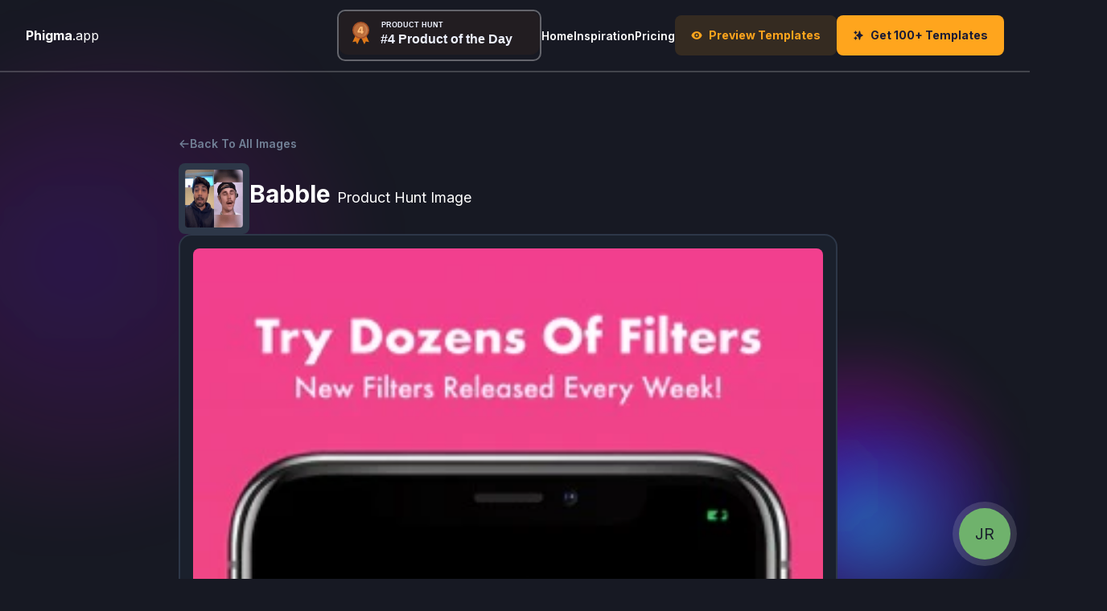

--- FILE ---
content_type: text/html; charset=utf-8
request_url: https://www.phigma.app/producthunt/inspiration/best-images/Babble-273538-6
body_size: 11985
content:
<!DOCTYPE html><html lang="en"><head><link rel="preload" as="style" data-next-google-fonts="preload" data-href="https://fonts.googleapis.com/css2?family=Inter:wght@400;600;700&amp;display=swap" data-optimized-fonts="true"/><meta charSet="utf-8"/><link rel="preconnect" href="https://fonts.gstatic.com" crossorigin="anonymous" data-next-google-fonts="preconnect"/><link rel="stylesheet" media="print" data-next-google-fonts="style" data-href="https://fonts.googleapis.com/css2?family=Inter:wght@400;600;700&amp;display=swap" data-optimized-fonts="true"/><noscript><link href="https://fonts.googleapis.com/css2?family=Inter:wght@400;600;700&amp;display=swap" rel="stylesheet" data-next-google-fonts="style-no-js"/></noscript><meta content="IE=edge" http-equiv="X-UA-Compatible"/><meta content="width=device-width, initial-scale=1" name="viewport"/><meta content="#171923" name="theme-color"/><meta content="#171923" name="msapplication-TileColor"/><meta name="twitter:card" content="summary_large_image"/><meta name="twitter:site" content="@d__raptis"/><meta name="twitter:creator" content="@d__raptis"/><meta property="og:type" content="website"/><meta property="og:locale" content="en_IE"/><meta property="og:site_name" content="Phigma"/><title>Babble Product Hunt Launch Featured Image</title><meta name="robots" content="index,follow"/><meta name="description" content="Babble Product Hunt launch featured images on Phigma.app about IPhone &amp; Virtual Reality &amp; User Experience topics"/><meta property="og:title" content="Babble Product Hunt Launch Featured Image"/><meta property="og:description" content="Babble Product Hunt launch featured images on Phigma.app about IPhone &amp; Virtual Reality &amp; User Experience topics"/><meta property="og:url" content="https://www.phigma.app/producthunt/inspiration/best-images/Babble-273538-6"/><meta property="og:image" content="https://ph-files.imgix.net/a169481a-3727-4c28-b17b-30d8a6855a42.jpeg?auto=format&amp;fit=crop"/><meta property="og:image:alt" content="Babble Product Hunt Launch Featured Image"/><meta property="og:image:width" content="1200"/><meta property="og:image:height" content="627"/><link rel="canonical" href="https://www.phigma.app/producthunt/inspiration/best-images/Babble-273538-6"/><meta name="next-head-count" content="26"/><noscript data-n-css=""></noscript><script defer="" nomodule="" src="/_next/static/chunks/polyfills-78c92fac7aa8fdd8.js"></script><script src="/_next/static/chunks/webpack-2d6c20b89449f43d.js" defer=""></script><script src="/_next/static/chunks/framework-305cb810cde7afac.js" defer=""></script><script src="/_next/static/chunks/main-656bacfca4a6cda5.js" defer=""></script><script src="/_next/static/chunks/pages/_app-5499fa6af4204fcd.js" defer=""></script><script src="/_next/static/chunks/d64684d8-647e5ded818818ea.js" defer=""></script><script src="/_next/static/chunks/31664189-a99d1ca8573662b1.js" defer=""></script><script src="/_next/static/chunks/791-cff3e91fbbf98908.js" defer=""></script><script src="/_next/static/chunks/355-8a2ece911932b918.js" defer=""></script><script src="/_next/static/chunks/612-ef5f30d166d94a77.js" defer=""></script><script src="/_next/static/chunks/pages/producthunt/inspiration/best-images/%5Bid%5D-ba9b80329aacd40d.js" defer=""></script><script src="/_next/static/WXNfxTqkpG4e6oRt2B3Gk/_buildManifest.js" defer=""></script><script src="/_next/static/WXNfxTqkpG4e6oRt2B3Gk/_ssgManifest.js" defer=""></script><link rel="stylesheet" href="https://fonts.googleapis.com/css2?family=Inter:wght@400;600;700&display=swap"/></head><body><div id="__next"><style data-emotion="css-global l6ey7q">:host,:root,[data-theme]{--chakra-ring-inset:var(--chakra-empty,/*!*/ /*!*/);--chakra-ring-offset-width:0px;--chakra-ring-offset-color:#fff;--chakra-ring-color:rgba(66, 153, 225, 0.6);--chakra-ring-offset-shadow:0 0 #0000;--chakra-ring-shadow:0 0 #0000;--chakra-space-x-reverse:0;--chakra-space-y-reverse:0;--chakra-colors-transparent:transparent;--chakra-colors-current:currentColor;--chakra-colors-black:#000000;--chakra-colors-white:#FFFFFF;--chakra-colors-whiteAlpha-50:rgba(255, 255, 255, 0.04);--chakra-colors-whiteAlpha-100:rgba(255, 255, 255, 0.06);--chakra-colors-whiteAlpha-200:rgba(255, 255, 255, 0.08);--chakra-colors-whiteAlpha-300:rgba(255, 255, 255, 0.16);--chakra-colors-whiteAlpha-400:rgba(255, 255, 255, 0.24);--chakra-colors-whiteAlpha-500:rgba(255, 255, 255, 0.36);--chakra-colors-whiteAlpha-600:rgba(255, 255, 255, 0.48);--chakra-colors-whiteAlpha-700:rgba(255, 255, 255, 0.64);--chakra-colors-whiteAlpha-800:rgba(255, 255, 255, 0.80);--chakra-colors-whiteAlpha-900:rgba(255, 255, 255, 0.92);--chakra-colors-blackAlpha-50:rgba(0, 0, 0, 0.04);--chakra-colors-blackAlpha-100:rgba(0, 0, 0, 0.06);--chakra-colors-blackAlpha-200:rgba(0, 0, 0, 0.08);--chakra-colors-blackAlpha-300:rgba(0, 0, 0, 0.16);--chakra-colors-blackAlpha-400:rgba(0, 0, 0, 0.24);--chakra-colors-blackAlpha-500:rgba(0, 0, 0, 0.36);--chakra-colors-blackAlpha-600:rgba(0, 0, 0, 0.48);--chakra-colors-blackAlpha-700:rgba(0, 0, 0, 0.64);--chakra-colors-blackAlpha-800:rgba(0, 0, 0, 0.80);--chakra-colors-blackAlpha-900:rgba(0, 0, 0, 0.92);--chakra-colors-gray-50:#F7FAFC;--chakra-colors-gray-100:#EDF2F7;--chakra-colors-gray-200:#E2E8F0;--chakra-colors-gray-300:#CBD5E0;--chakra-colors-gray-400:#A0AEC0;--chakra-colors-gray-500:#718096;--chakra-colors-gray-600:#4A5568;--chakra-colors-gray-700:#2D3748;--chakra-colors-gray-800:#1A202C;--chakra-colors-gray-900:#171923;--chakra-colors-red-50:#FFF5F5;--chakra-colors-red-100:#FED7D7;--chakra-colors-red-200:#FEB2B2;--chakra-colors-red-300:#FC8181;--chakra-colors-red-400:#F56565;--chakra-colors-red-500:#E53E3E;--chakra-colors-red-600:#C53030;--chakra-colors-red-700:#9B2C2C;--chakra-colors-red-800:#822727;--chakra-colors-red-900:#63171B;--chakra-colors-orange-50:#FFFAF0;--chakra-colors-orange-100:#FEEBC8;--chakra-colors-orange-200:#FBD38D;--chakra-colors-orange-300:#F6AD55;--chakra-colors-orange-400:#ED8936;--chakra-colors-orange-500:#DD6B20;--chakra-colors-orange-600:#C05621;--chakra-colors-orange-700:#9C4221;--chakra-colors-orange-800:#7B341E;--chakra-colors-orange-900:#652B19;--chakra-colors-yellow-50:#FFFFF0;--chakra-colors-yellow-100:#FEFCBF;--chakra-colors-yellow-200:#FAF089;--chakra-colors-yellow-300:#F6E05E;--chakra-colors-yellow-400:#ECC94B;--chakra-colors-yellow-500:#D69E2E;--chakra-colors-yellow-600:#B7791F;--chakra-colors-yellow-700:#975A16;--chakra-colors-yellow-800:#744210;--chakra-colors-yellow-900:#5F370E;--chakra-colors-green-50:#F0FFF4;--chakra-colors-green-100:#C6F6D5;--chakra-colors-green-200:#9AE6B4;--chakra-colors-green-300:#68D391;--chakra-colors-green-400:#48BB78;--chakra-colors-green-500:#38A169;--chakra-colors-green-600:#2F855A;--chakra-colors-green-700:#276749;--chakra-colors-green-800:#22543D;--chakra-colors-green-900:#1C4532;--chakra-colors-teal-50:#E6FFFA;--chakra-colors-teal-100:#B2F5EA;--chakra-colors-teal-200:#81E6D9;--chakra-colors-teal-300:#4FD1C5;--chakra-colors-teal-400:#38B2AC;--chakra-colors-teal-500:#319795;--chakra-colors-teal-600:#2C7A7B;--chakra-colors-teal-700:#285E61;--chakra-colors-teal-800:#234E52;--chakra-colors-teal-900:#1D4044;--chakra-colors-blue-50:#ebf8ff;--chakra-colors-blue-100:#bee3f8;--chakra-colors-blue-200:#90cdf4;--chakra-colors-blue-300:#63b3ed;--chakra-colors-blue-400:#4299e1;--chakra-colors-blue-500:#3182ce;--chakra-colors-blue-600:#2b6cb0;--chakra-colors-blue-700:#2c5282;--chakra-colors-blue-800:#2a4365;--chakra-colors-blue-900:#1A365D;--chakra-colors-cyan-50:#EDFDFD;--chakra-colors-cyan-100:#C4F1F9;--chakra-colors-cyan-200:#9DECF9;--chakra-colors-cyan-300:#76E4F7;--chakra-colors-cyan-400:#0BC5EA;--chakra-colors-cyan-500:#00B5D8;--chakra-colors-cyan-600:#00A3C4;--chakra-colors-cyan-700:#0987A0;--chakra-colors-cyan-800:#086F83;--chakra-colors-cyan-900:#065666;--chakra-colors-purple-50:#FAF5FF;--chakra-colors-purple-100:#E9D8FD;--chakra-colors-purple-200:#D6BCFA;--chakra-colors-purple-300:#B794F4;--chakra-colors-purple-400:#9F7AEA;--chakra-colors-purple-500:#805AD5;--chakra-colors-purple-600:#6B46C1;--chakra-colors-purple-700:#553C9A;--chakra-colors-purple-800:#44337A;--chakra-colors-purple-900:#322659;--chakra-colors-pink-50:#FFF5F7;--chakra-colors-pink-100:#FED7E2;--chakra-colors-pink-200:#FBB6CE;--chakra-colors-pink-300:#F687B3;--chakra-colors-pink-400:#ED64A6;--chakra-colors-pink-500:#D53F8C;--chakra-colors-pink-600:#B83280;--chakra-colors-pink-700:#97266D;--chakra-colors-pink-800:#702459;--chakra-colors-pink-900:#521B41;--chakra-colors-linkedin-50:#E8F4F9;--chakra-colors-linkedin-100:#CFEDFB;--chakra-colors-linkedin-200:#9BDAF3;--chakra-colors-linkedin-300:#68C7EC;--chakra-colors-linkedin-400:#34B3E4;--chakra-colors-linkedin-500:#00A0DC;--chakra-colors-linkedin-600:#008CC9;--chakra-colors-linkedin-700:#0077B5;--chakra-colors-linkedin-800:#005E93;--chakra-colors-linkedin-900:#004471;--chakra-colors-facebook-50:#E8F4F9;--chakra-colors-facebook-100:#D9DEE9;--chakra-colors-facebook-200:#B7C2DA;--chakra-colors-facebook-300:#6482C0;--chakra-colors-facebook-400:#4267B2;--chakra-colors-facebook-500:#385898;--chakra-colors-facebook-600:#314E89;--chakra-colors-facebook-700:#29487D;--chakra-colors-facebook-800:#223B67;--chakra-colors-facebook-900:#1E355B;--chakra-colors-messenger-50:#D0E6FF;--chakra-colors-messenger-100:#B9DAFF;--chakra-colors-messenger-200:#A2CDFF;--chakra-colors-messenger-300:#7AB8FF;--chakra-colors-messenger-400:#2E90FF;--chakra-colors-messenger-500:#0078FF;--chakra-colors-messenger-600:#0063D1;--chakra-colors-messenger-700:#0052AC;--chakra-colors-messenger-800:#003C7E;--chakra-colors-messenger-900:#002C5C;--chakra-colors-whatsapp-50:#dffeec;--chakra-colors-whatsapp-100:#b9f5d0;--chakra-colors-whatsapp-200:#90edb3;--chakra-colors-whatsapp-300:#65e495;--chakra-colors-whatsapp-400:#3cdd78;--chakra-colors-whatsapp-500:#22c35e;--chakra-colors-whatsapp-600:#179848;--chakra-colors-whatsapp-700:#0c6c33;--chakra-colors-whatsapp-800:#01421c;--chakra-colors-whatsapp-900:#001803;--chakra-colors-twitter-50:#E5F4FD;--chakra-colors-twitter-100:#C8E9FB;--chakra-colors-twitter-200:#A8DCFA;--chakra-colors-twitter-300:#83CDF7;--chakra-colors-twitter-400:#57BBF5;--chakra-colors-twitter-500:#1DA1F2;--chakra-colors-twitter-600:#1A94DA;--chakra-colors-twitter-700:#1681BF;--chakra-colors-twitter-800:#136B9E;--chakra-colors-twitter-900:#0D4D71;--chakra-colors-telegram-50:#E3F2F9;--chakra-colors-telegram-100:#C5E4F3;--chakra-colors-telegram-200:#A2D4EC;--chakra-colors-telegram-300:#7AC1E4;--chakra-colors-telegram-400:#47A9DA;--chakra-colors-telegram-500:#0088CC;--chakra-colors-telegram-600:#007AB8;--chakra-colors-telegram-700:#006BA1;--chakra-colors-telegram-800:#005885;--chakra-colors-telegram-900:#003F5E;--chakra-colors-brand-primary:#434AF9;--chakra-colors-brand-secondary:#191A35;--chakra-colors-brand-accent:#FFA51D;--chakra-borders-none:0;--chakra-borders-1px:1px solid;--chakra-borders-2px:2px solid;--chakra-borders-4px:4px solid;--chakra-borders-8px:8px solid;--chakra-fonts-heading:Inter;--chakra-fonts-body:Inter;--chakra-fonts-mono:SFMono-Regular,Menlo,Monaco,Consolas,"Liberation Mono","Courier New",monospace;--chakra-fontSizes-3xs:0.45rem;--chakra-fontSizes-2xs:0.625rem;--chakra-fontSizes-xs:0.75rem;--chakra-fontSizes-sm:0.875rem;--chakra-fontSizes-md:1rem;--chakra-fontSizes-lg:1.125rem;--chakra-fontSizes-xl:1.25rem;--chakra-fontSizes-2xl:1.5rem;--chakra-fontSizes-3xl:1.875rem;--chakra-fontSizes-4xl:2.25rem;--chakra-fontSizes-5xl:3rem;--chakra-fontSizes-6xl:3.75rem;--chakra-fontSizes-7xl:4.5rem;--chakra-fontSizes-8xl:6rem;--chakra-fontSizes-9xl:8rem;--chakra-fontWeights-hairline:100;--chakra-fontWeights-thin:200;--chakra-fontWeights-light:300;--chakra-fontWeights-normal:400;--chakra-fontWeights-medium:500;--chakra-fontWeights-semibold:600;--chakra-fontWeights-bold:700;--chakra-fontWeights-extrabold:800;--chakra-fontWeights-black:900;--chakra-letterSpacings-tighter:-0.05em;--chakra-letterSpacings-tight:-0.025em;--chakra-letterSpacings-normal:0;--chakra-letterSpacings-wide:0.025em;--chakra-letterSpacings-wider:0.05em;--chakra-letterSpacings-widest:0.1em;--chakra-lineHeights-3:.75rem;--chakra-lineHeights-4:1rem;--chakra-lineHeights-5:1.25rem;--chakra-lineHeights-6:1.5rem;--chakra-lineHeights-7:1.75rem;--chakra-lineHeights-8:2rem;--chakra-lineHeights-9:2.25rem;--chakra-lineHeights-10:2.5rem;--chakra-lineHeights-normal:normal;--chakra-lineHeights-none:1;--chakra-lineHeights-shorter:1.25;--chakra-lineHeights-short:1.375;--chakra-lineHeights-base:1.5;--chakra-lineHeights-tall:1.625;--chakra-lineHeights-taller:2;--chakra-radii-none:0;--chakra-radii-sm:0.125rem;--chakra-radii-base:0.25rem;--chakra-radii-md:0.375rem;--chakra-radii-lg:0.5rem;--chakra-radii-xl:0.75rem;--chakra-radii-2xl:1rem;--chakra-radii-3xl:1.5rem;--chakra-radii-full:9999px;--chakra-space-1:0.25rem;--chakra-space-2:0.5rem;--chakra-space-3:0.75rem;--chakra-space-4:1rem;--chakra-space-5:1.25rem;--chakra-space-6:1.5rem;--chakra-space-7:1.75rem;--chakra-space-8:2rem;--chakra-space-9:2.25rem;--chakra-space-10:2.5rem;--chakra-space-12:3rem;--chakra-space-14:3.5rem;--chakra-space-16:4rem;--chakra-space-20:5rem;--chakra-space-24:6rem;--chakra-space-28:7rem;--chakra-space-32:8rem;--chakra-space-36:9rem;--chakra-space-40:10rem;--chakra-space-44:11rem;--chakra-space-48:12rem;--chakra-space-52:13rem;--chakra-space-56:14rem;--chakra-space-60:15rem;--chakra-space-64:16rem;--chakra-space-72:18rem;--chakra-space-80:20rem;--chakra-space-96:24rem;--chakra-space-px:1px;--chakra-space-0-5:0.125rem;--chakra-space-1-5:0.375rem;--chakra-space-2-5:0.625rem;--chakra-space-3-5:0.875rem;--chakra-shadows-xs:0 0 0 1px rgba(0, 0, 0, 0.05);--chakra-shadows-sm:0 1px 2px 0 rgba(0, 0, 0, 0.05);--chakra-shadows-base:0 1px 3px 0 rgba(0, 0, 0, 0.1),0 1px 2px 0 rgba(0, 0, 0, 0.06);--chakra-shadows-md:0 4px 6px -1px rgba(0, 0, 0, 0.1),0 2px 4px -1px rgba(0, 0, 0, 0.06);--chakra-shadows-lg:0 10px 15px -3px rgba(0, 0, 0, 0.1),0 4px 6px -2px rgba(0, 0, 0, 0.05);--chakra-shadows-xl:0 20px 25px -5px rgba(0, 0, 0, 0.1),0 10px 10px -5px rgba(0, 0, 0, 0.04);--chakra-shadows-2xl:0 25px 50px -12px rgba(0, 0, 0, 0.25);--chakra-shadows-outline:0 0 0 3px rgba(66, 153, 225, 0.6);--chakra-shadows-inner:inset 0 2px 4px 0 rgba(0,0,0,0.06);--chakra-shadows-none:none;--chakra-shadows-dark-lg:rgba(0, 0, 0, 0.1) 0px 0px 0px 1px,rgba(0, 0, 0, 0.2) 0px 5px 10px,rgba(0, 0, 0, 0.4) 0px 15px 40px;--chakra-sizes-1:0.25rem;--chakra-sizes-2:0.5rem;--chakra-sizes-3:0.75rem;--chakra-sizes-4:1rem;--chakra-sizes-5:1.25rem;--chakra-sizes-6:1.5rem;--chakra-sizes-7:1.75rem;--chakra-sizes-8:2rem;--chakra-sizes-9:2.25rem;--chakra-sizes-10:2.5rem;--chakra-sizes-12:3rem;--chakra-sizes-14:3.5rem;--chakra-sizes-16:4rem;--chakra-sizes-20:5rem;--chakra-sizes-24:6rem;--chakra-sizes-28:7rem;--chakra-sizes-32:8rem;--chakra-sizes-36:9rem;--chakra-sizes-40:10rem;--chakra-sizes-44:11rem;--chakra-sizes-48:12rem;--chakra-sizes-52:13rem;--chakra-sizes-56:14rem;--chakra-sizes-60:15rem;--chakra-sizes-64:16rem;--chakra-sizes-72:18rem;--chakra-sizes-80:20rem;--chakra-sizes-96:24rem;--chakra-sizes-px:1px;--chakra-sizes-0-5:0.125rem;--chakra-sizes-1-5:0.375rem;--chakra-sizes-2-5:0.625rem;--chakra-sizes-3-5:0.875rem;--chakra-sizes-max:max-content;--chakra-sizes-min:min-content;--chakra-sizes-full:100%;--chakra-sizes-3xs:14rem;--chakra-sizes-2xs:16rem;--chakra-sizes-xs:20rem;--chakra-sizes-sm:24rem;--chakra-sizes-md:28rem;--chakra-sizes-lg:32rem;--chakra-sizes-xl:36rem;--chakra-sizes-2xl:42rem;--chakra-sizes-3xl:48rem;--chakra-sizes-4xl:56rem;--chakra-sizes-5xl:64rem;--chakra-sizes-6xl:72rem;--chakra-sizes-7xl:80rem;--chakra-sizes-8xl:90rem;--chakra-sizes-prose:60ch;--chakra-sizes-container-sm:640px;--chakra-sizes-container-md:768px;--chakra-sizes-container-lg:1024px;--chakra-sizes-container-xl:1280px;--chakra-zIndices-hide:-1;--chakra-zIndices-auto:auto;--chakra-zIndices-base:0;--chakra-zIndices-docked:10;--chakra-zIndices-dropdown:1000;--chakra-zIndices-sticky:1100;--chakra-zIndices-banner:1200;--chakra-zIndices-overlay:1300;--chakra-zIndices-modal:1400;--chakra-zIndices-popover:1500;--chakra-zIndices-skipLink:1600;--chakra-zIndices-toast:1700;--chakra-zIndices-tooltip:1800;--chakra-transition-property-common:background-color,border-color,color,fill,stroke,opacity,box-shadow,transform;--chakra-transition-property-colors:background-color,border-color,color,fill,stroke;--chakra-transition-property-dimensions:width,height;--chakra-transition-property-position:left,right,top,bottom;--chakra-transition-property-background:background-color,background-image,background-position;--chakra-transition-easing-ease-in:cubic-bezier(0.4, 0, 1, 1);--chakra-transition-easing-ease-out:cubic-bezier(0, 0, 0.2, 1);--chakra-transition-easing-ease-in-out:cubic-bezier(0.4, 0, 0.2, 1);--chakra-transition-duration-ultra-fast:50ms;--chakra-transition-duration-faster:100ms;--chakra-transition-duration-fast:150ms;--chakra-transition-duration-normal:200ms;--chakra-transition-duration-slow:300ms;--chakra-transition-duration-slower:400ms;--chakra-transition-duration-ultra-slow:500ms;--chakra-blur-none:0;--chakra-blur-sm:4px;--chakra-blur-base:8px;--chakra-blur-md:12px;--chakra-blur-lg:16px;--chakra-blur-xl:24px;--chakra-blur-2xl:40px;--chakra-blur-3xl:64px;--chakra-breakpoints-base:0em;--chakra-breakpoints-sm:30em;--chakra-breakpoints-md:48em;--chakra-breakpoints-lg:62em;--chakra-breakpoints-xl:80em;--chakra-breakpoints-2xl:96em;}.chakra-ui-light :host:not([data-theme]),.chakra-ui-light :root:not([data-theme]),.chakra-ui-light [data-theme]:not([data-theme]),[data-theme=light] :host:not([data-theme]),[data-theme=light] :root:not([data-theme]),[data-theme=light] [data-theme]:not([data-theme]),:host[data-theme=light],:root[data-theme=light],[data-theme][data-theme=light]{--chakra-colors-chakra-body-text:var(--chakra-colors-gray-800);--chakra-colors-chakra-body-bg:var(--chakra-colors-white);--chakra-colors-chakra-border-color:var(--chakra-colors-gray-200);--chakra-colors-chakra-inverse-text:var(--chakra-colors-white);--chakra-colors-chakra-subtle-bg:var(--chakra-colors-gray-100);--chakra-colors-chakra-subtle-text:var(--chakra-colors-gray-600);--chakra-colors-chakra-placeholder-color:var(--chakra-colors-gray-500);}.chakra-ui-dark :host:not([data-theme]),.chakra-ui-dark :root:not([data-theme]),.chakra-ui-dark [data-theme]:not([data-theme]),[data-theme=dark] :host:not([data-theme]),[data-theme=dark] :root:not([data-theme]),[data-theme=dark] [data-theme]:not([data-theme]),:host[data-theme=dark],:root[data-theme=dark],[data-theme][data-theme=dark]{--chakra-colors-chakra-body-text:var(--chakra-colors-whiteAlpha-900);--chakra-colors-chakra-body-bg:var(--chakra-colors-gray-800);--chakra-colors-chakra-border-color:var(--chakra-colors-whiteAlpha-300);--chakra-colors-chakra-inverse-text:var(--chakra-colors-gray-800);--chakra-colors-chakra-subtle-bg:var(--chakra-colors-gray-700);--chakra-colors-chakra-subtle-text:var(--chakra-colors-gray-400);--chakra-colors-chakra-placeholder-color:var(--chakra-colors-whiteAlpha-400);}</style><style data-emotion="css-global fubdgu">html{line-height:1.5;-webkit-text-size-adjust:100%;font-family:system-ui,sans-serif;-webkit-font-smoothing:antialiased;text-rendering:optimizeLegibility;-moz-osx-font-smoothing:grayscale;touch-action:manipulation;}body{position:relative;min-height:100%;margin:0;font-feature-settings:"kern";}:where(*, *::before, *::after){border-width:0;border-style:solid;box-sizing:border-box;word-wrap:break-word;}main{display:block;}hr{border-top-width:1px;box-sizing:content-box;height:0;overflow:visible;}:where(pre, code, kbd,samp){font-family:SFMono-Regular,Menlo,Monaco,Consolas,monospace;font-size:1em;}a{background-color:transparent;color:inherit;-webkit-text-decoration:inherit;text-decoration:inherit;}abbr[title]{border-bottom:none;-webkit-text-decoration:underline;text-decoration:underline;-webkit-text-decoration:underline dotted;-webkit-text-decoration:underline dotted;text-decoration:underline dotted;}:where(b, strong){font-weight:bold;}small{font-size:80%;}:where(sub,sup){font-size:75%;line-height:0;position:relative;vertical-align:baseline;}sub{bottom:-0.25em;}sup{top:-0.5em;}img{border-style:none;}:where(button, input, optgroup, select, textarea){font-family:inherit;font-size:100%;line-height:1.15;margin:0;}:where(button, input){overflow:visible;}:where(button, select){text-transform:none;}:where(
          button::-moz-focus-inner,
          [type="button"]::-moz-focus-inner,
          [type="reset"]::-moz-focus-inner,
          [type="submit"]::-moz-focus-inner
        ){border-style:none;padding:0;}fieldset{padding:0.35em 0.75em 0.625em;}legend{box-sizing:border-box;color:inherit;display:table;max-width:100%;padding:0;white-space:normal;}progress{vertical-align:baseline;}textarea{overflow:auto;}:where([type="checkbox"], [type="radio"]){box-sizing:border-box;padding:0;}input[type="number"]::-webkit-inner-spin-button,input[type="number"]::-webkit-outer-spin-button{-webkit-appearance:none!important;}input[type="number"]{-moz-appearance:textfield;}input[type="search"]{-webkit-appearance:textfield;outline-offset:-2px;}input[type="search"]::-webkit-search-decoration{-webkit-appearance:none!important;}::-webkit-file-upload-button{-webkit-appearance:button;font:inherit;}details{display:block;}summary{display:-webkit-box;display:-webkit-list-item;display:-ms-list-itembox;display:list-item;}template{display:none;}[hidden]{display:none!important;}:where(
          blockquote,
          dl,
          dd,
          h1,
          h2,
          h3,
          h4,
          h5,
          h6,
          hr,
          figure,
          p,
          pre
        ){margin:0;}button{background:transparent;padding:0;}fieldset{margin:0;padding:0;}:where(ol, ul){margin:0;padding:0;}textarea{resize:vertical;}:where(button, [role="button"]){cursor:pointer;}button::-moz-focus-inner{border:0!important;}table{border-collapse:collapse;}:where(h1, h2, h3, h4, h5, h6){font-size:inherit;font-weight:inherit;}:where(button, input, optgroup, select, textarea){padding:0;line-height:inherit;color:inherit;}:where(img, svg, video, canvas, audio, iframe, embed, object){display:block;}:where(img, video){max-width:100%;height:auto;}[data-js-focus-visible] :focus:not([data-focus-visible-added]):not(
          [data-focus-visible-disabled]
        ){outline:none;box-shadow:none;}select::-ms-expand{display:none;}:root,:host{--chakra-vh:100vh;}@supports (height: -webkit-fill-available){:root,:host{--chakra-vh:-webkit-fill-available;}}@supports (height: -moz-fill-available){:root,:host{--chakra-vh:-moz-fill-available;}}@supports (height: 100dvh){:root,:host{--chakra-vh:100dvh;}}</style><style data-emotion="css-global 1qm81r4">body{font-family:var(--chakra-fonts-body);color:var(--chakra-colors-chakra-body-text);background:var(--chakra-colors-chakra-body-bg);transition-property:background-color;transition-duration:var(--chakra-transition-duration-normal);line-height:var(--chakra-lineHeights-base);}*::-webkit-input-placeholder{color:var(--chakra-colors-chakra-placeholder-color);}*::-moz-placeholder{color:var(--chakra-colors-chakra-placeholder-color);}*:-ms-input-placeholder{color:var(--chakra-colors-chakra-placeholder-color);}*::placeholder{color:var(--chakra-colors-chakra-placeholder-color);}*,*::before,::after{border-color:var(--chakra-colors-chakra-border-color);}html,body{background:var(--chakra-colors-gray-900);}</style><style data-emotion="css 1e2rgy0">.css-1e2rgy0{display:grid;grid-gap:0px;grid-template-rows:90px 1fr;width:100%;min-width:100%;max-width:100%;min-height:100vh;max-height:100vh;background:var(--chakra-colors-gray-900);}</style><div class="css-1e2rgy0"><style data-emotion="css txxehj">.css-txxehj{display:-webkit-box;display:-webkit-flex;display:-ms-flexbox;display:flex;-webkit-align-items:center;-webkit-box-align:center;-ms-flex-align:center;align-items:center;-webkit-box-pack:justify;-webkit-justify-content:space-between;justify-content:space-between;position:relative;z-index:2;max-width:100%;-webkit-padding-start:var(--chakra-space-8);padding-inline-start:var(--chakra-space-8);-webkit-padding-end:var(--chakra-space-8);padding-inline-end:var(--chakra-space-8);color:var(--chakra-colors-white);border-bottom:2px solid #f1f1f133;}</style><div class="css-txxehj"><a href="/"><style data-emotion="css 15h6ik9">.css-15h6ik9{display:-webkit-box;display:-webkit-flex;display:-ms-flexbox;display:flex;-webkit-align-items:center;-webkit-box-align:center;-ms-flex-align:center;align-items:center;-webkit-flex-direction:row;-ms-flex-direction:row;flex-direction:row;gap:0.5rem;cursor:pointer;}</style><div class="chakra-stack css-15h6ik9" role="group"><p class="chakra-text css-0"><b>Phigma</b>.app<!-- --> </p><style data-emotion="css 1rzs6hc">.css-1rzs6hc{line-height:var(--chakra-lineHeights-none);font-size:12px;display:none;}[role=group]:hover .css-1rzs6hc,[role=group][data-hover] .css-1rzs6hc,[data-group]:hover .css-1rzs6hc,[data-group][data-hover] .css-1rzs6hc,.group:hover .css-1rzs6hc,.group[data-hover] .css-1rzs6hc{display:-webkit-box;display:-webkit-flex;display:-ms-flexbox;display:flex;}</style><p class="chakra-text css-1rzs6hc">/Product Hunt + Figma/</p></div></a><style data-emotion="css iw0r0a">.css-iw0r0a{display:none;-webkit-align-items:center;-webkit-box-align:center;-ms-flex-align:center;align-items:center;-webkit-flex-direction:row;-ms-flex-direction:row;flex-direction:row;gap:var(--chakra-space-8);}@media screen and (min-width: 30em){.css-iw0r0a{display:none;}}@media screen and (min-width: 48em){.css-iw0r0a{display:-webkit-box;display:-webkit-flex;display:-ms-flexbox;display:flex;}}@media screen and (min-width: 62em){.css-iw0r0a{display:-webkit-box;display:-webkit-flex;display:-ms-flexbox;display:flex;}}</style><div class="chakra-stack css-iw0r0a"><style data-emotion="css si33lr">.css-si33lr{padding:0px;z-index:100;cursor:pointer;border:2px solid #ffffff55;border-radius:10px;}</style><a href="https://www.producthunt.com/posts/phigma?utm_source=badge-featured&amp;utm_medium=badge&amp;utm_souce=badge-phigma" target="_blank" class="css-si33lr"><img src="https://api.producthunt.com/widgets/embed-image/v1/top-post-badge.svg?post_id=293651&amp;theme=dark&amp;period=daily" alt="Phigma - 100+ Figma templates for your Product Hunt images | Product Hunt" style="width:250px;z-index:10" width="250" height="54"/></a><style data-emotion="css l3lzqa">.css-l3lzqa{display:-webkit-inline-box;display:-webkit-inline-flex;display:-ms-inline-flexbox;display:inline-flex;-webkit-appearance:none;-moz-appearance:none;-ms-appearance:none;appearance:none;-webkit-align-items:center;-webkit-box-align:center;-ms-flex-align:center;align-items:center;-webkit-box-pack:center;-ms-flex-pack:center;-webkit-justify-content:center;justify-content:center;-webkit-user-select:none;-moz-user-select:none;-ms-user-select:none;user-select:none;position:relative;white-space:nowrap;vertical-align:baseline;outline:2px solid transparent;outline-offset:2px;line-height:var(--chakra-lineHeights-normal);border-radius:var(--chakra-radii-md);transition-property:var(--chakra-transition-property-common);transition-duration:var(--chakra-transition-duration-normal);height:auto;min-width:var(--chakra-sizes-10);-webkit-padding-start:var(--chakra-space-4);padding-inline-start:var(--chakra-space-4);-webkit-padding-end:var(--chakra-space-4);padding-inline-end:var(--chakra-space-4);padding:0px;color:var(--chakra-colors-white);font-weight:600;font-size:var(--chakra-fontSizes-sm);}.css-l3lzqa:focus-visible,.css-l3lzqa[data-focus-visible]{box-shadow:var(--chakra-shadows-outline);}.css-l3lzqa:disabled,.css-l3lzqa[disabled],.css-l3lzqa[aria-disabled=true],.css-l3lzqa[data-disabled]{opacity:0.4;cursor:not-allowed;box-shadow:var(--chakra-shadows-none);}.css-l3lzqa:hover,.css-l3lzqa[data-hover]{-webkit-text-decoration:underline;text-decoration:underline;}.css-l3lzqa:hover:disabled,.css-l3lzqa[data-hover]:disabled,.css-l3lzqa:hover[disabled],.css-l3lzqa[data-hover][disabled],.css-l3lzqa:hover[aria-disabled=true],.css-l3lzqa[data-hover][aria-disabled=true],.css-l3lzqa:hover[data-disabled],.css-l3lzqa[data-hover][data-disabled]{background:initial;-webkit-text-decoration:none;text-decoration:none;}.css-l3lzqa:active,.css-l3lzqa[data-active]{color:var(--chakra-colors-gray-700);}</style><a class="chakra-button css-l3lzqa" href="/">Home</a><a class="chakra-button css-l3lzqa" href="/producthunt/inspiration">Inspiration</a><a class="chakra-button css-l3lzqa" href="/#pricing">Pricing</a><style data-emotion="css 1igwmid">.css-1igwmid{display:-webkit-box;display:-webkit-flex;display:-ms-flexbox;display:flex;-webkit-align-items:center;-webkit-box-align:center;-ms-flex-align:center;align-items:center;-webkit-flex-direction:row;-ms-flex-direction:row;flex-direction:row;gap:0.5rem;}</style><div class="chakra-stack css-1igwmid"><style data-emotion="css 1ttwbwi">.css-1ttwbwi{display:-webkit-inline-box;display:-webkit-inline-flex;display:-ms-inline-flexbox;display:inline-flex;-webkit-appearance:none;-moz-appearance:none;-ms-appearance:none;appearance:none;-webkit-align-items:center;-webkit-box-align:center;-ms-flex-align:center;align-items:center;-webkit-box-pack:center;-ms-flex-pack:center;-webkit-justify-content:center;justify-content:center;-webkit-user-select:none;-moz-user-select:none;-ms-user-select:none;user-select:none;position:relative;white-space:nowrap;vertical-align:middle;outline:2px solid transparent;outline-offset:2px;line-height:1.2;font-weight:var(--chakra-fontWeights-semibold);transition-property:var(--chakra-transition-property-common);transition-duration:var(--chakra-transition-duration-normal);min-width:var(--chakra-sizes-10);border-radius:8px;font-size:var(--chakra-fontSizes-sm);-webkit-padding-start:20px;padding-inline-start:20px;-webkit-padding-end:20px;padding-inline-end:20px;color:#FFA51D;background:#FFA51D22;height:50px;}.css-1ttwbwi:focus-visible,.css-1ttwbwi[data-focus-visible]{box-shadow:var(--chakra-shadows-outline);}.css-1ttwbwi:disabled,.css-1ttwbwi[disabled],.css-1ttwbwi[aria-disabled=true],.css-1ttwbwi[data-disabled]{opacity:0.4;cursor:not-allowed;box-shadow:var(--chakra-shadows-none);}.css-1ttwbwi:hover,.css-1ttwbwi[data-hover]{color:#FFA51D;background:#FFA51D22;-webkit-transform:translateY(-1px);-moz-transform:translateY(-1px);-ms-transform:translateY(-1px);transform:translateY(-1px);}.css-1ttwbwi:focus,.css-1ttwbwi[data-focus]{color:#FFA51D;background:#FFA51D22;}.css-1ttwbwi:active,.css-1ttwbwi[data-active]{color:#FFA51D;background:#FFA51D22;}</style><a class="chakra-button css-1ttwbwi" href="/producthunt/figma-templates"><style data-emotion="css 1wh2kri">.css-1wh2kri{display:-webkit-inline-box;display:-webkit-inline-flex;display:-ms-inline-flexbox;display:inline-flex;-webkit-align-self:center;-ms-flex-item-align:center;align-self:center;-webkit-flex-shrink:0;-ms-flex-negative:0;flex-shrink:0;-webkit-margin-end:0.5rem;margin-inline-end:0.5rem;}</style><span class="chakra-button__icon css-1wh2kri"><svg stroke="currentColor" fill="currentColor" stroke-width="0" viewBox="0 0 20 20" aria-hidden="true" focusable="false" height="1em" width="1em" xmlns="http://www.w3.org/2000/svg"><path d="M10 12a2 2 0 100-4 2 2 0 000 4z"></path><path fill-rule="evenodd" d="M.458 10C1.732 5.943 5.522 3 10 3s8.268 2.943 9.542 7c-1.274 4.057-5.064 7-9.542 7S1.732 14.057.458 10zM14 10a4 4 0 11-8 0 4 4 0 018 0z" clip-rule="evenodd"></path></svg></span><b>Preview Templates </b></a><style data-emotion="css 1kb2o1x">.css-1kb2o1x{display:-webkit-inline-box;display:-webkit-inline-flex;display:-ms-inline-flexbox;display:inline-flex;-webkit-appearance:none;-moz-appearance:none;-ms-appearance:none;appearance:none;-webkit-align-items:center;-webkit-box-align:center;-ms-flex-align:center;align-items:center;-webkit-box-pack:center;-ms-flex-pack:center;-webkit-justify-content:center;justify-content:center;-webkit-user-select:none;-moz-user-select:none;-ms-user-select:none;user-select:none;position:relative;white-space:nowrap;vertical-align:middle;outline:2px solid transparent;outline-offset:2px;line-height:1.2;font-weight:var(--chakra-fontWeights-semibold);transition-property:var(--chakra-transition-property-common);transition-duration:var(--chakra-transition-duration-normal);min-width:var(--chakra-sizes-10);border-radius:8px;font-size:var(--chakra-fontSizes-sm);-webkit-padding-start:20px;padding-inline-start:20px;-webkit-padding-end:20px;padding-inline-end:20px;background:var(--chakra-colors-brand-accent);color:var(--chakra-colors-brand-secondary);height:50px;}.css-1kb2o1x:focus-visible,.css-1kb2o1x[data-focus-visible]{box-shadow:var(--chakra-shadows-outline);}.css-1kb2o1x:disabled,.css-1kb2o1x[disabled],.css-1kb2o1x[aria-disabled=true],.css-1kb2o1x[data-disabled]{opacity:0.4;cursor:not-allowed;box-shadow:var(--chakra-shadows-none);}.css-1kb2o1x:hover,.css-1kb2o1x[data-hover]{background:var(--chakra-colors-brand-accent);color:var(--chakra-colors-brand-secondary);-webkit-transform:translateY(-1px);-moz-transform:translateY(-1px);-ms-transform:translateY(-1px);transform:translateY(-1px);}.css-1kb2o1x:focus,.css-1kb2o1x[data-focus]{background:var(--chakra-colors-brand-accent);color:var(--chakra-colors-brand-secondary);}.css-1kb2o1x:active,.css-1kb2o1x[data-active]{background:var(--chakra-colors-brand-accent);color:var(--chakra-colors-brand-secondary);}</style><a class="chakra-button css-1kb2o1x" href="https://gum.co/ph-templates"><span class="chakra-button__icon css-1wh2kri"><svg stroke="currentColor" fill="currentColor" stroke-width="0" viewBox="0 0 20 20" aria-hidden="true" focusable="false" height="1em" width="1em" xmlns="http://www.w3.org/2000/svg"><path fill-rule="evenodd" d="M5 2a1 1 0 011 1v1h1a1 1 0 010 2H6v1a1 1 0 01-2 0V6H3a1 1 0 010-2h1V3a1 1 0 011-1zm0 10a1 1 0 011 1v1h1a1 1 0 110 2H6v1a1 1 0 11-2 0v-1H3a1 1 0 110-2h1v-1a1 1 0 011-1zM12 2a1 1 0 01.967.744L14.146 7.2 17.5 9.134a1 1 0 010 1.732l-3.354 1.935-1.18 4.455a1 1 0 01-1.933 0L9.854 12.8 6.5 10.866a1 1 0 010-1.732l3.354-1.935 1.18-4.455A1 1 0 0112 2z" clip-rule="evenodd"></path></svg></span><b>Get 100+ Templates </b></a></div></div><style data-emotion="css 1occ15j">.css-1occ15j{display:-webkit-box;display:-webkit-flex;display:-ms-flexbox;display:flex;cursor:pointer;font-size:32px;}@media screen and (min-width: 30em){.css-1occ15j{display:-webkit-box;display:-webkit-flex;display:-ms-flexbox;display:flex;}}@media screen and (min-width: 48em){.css-1occ15j{display:none;}}@media screen and (min-width: 62em){.css-1occ15j{display:none;}}</style><div class="css-1occ15j"><svg stroke="currentColor" fill="currentColor" stroke-width="0" viewBox="0 0 20 20" aria-hidden="true" height="1em" width="1em" xmlns="http://www.w3.org/2000/svg"><path fill-rule="evenodd" d="M3 5a1 1 0 011-1h12a1 1 0 110 2H4a1 1 0 01-1-1zM3 10a1 1 0 011-1h12a1 1 0 110 2H4a1 1 0 01-1-1zM3 15a1 1 0 011-1h12a1 1 0 110 2H4a1 1 0 01-1-1z" clip-rule="evenodd"></path></svg></div></div><style data-emotion="css 13wkji5">.css-13wkji5{width:100%;position:relative;max-width:100%;}</style><div class="css-13wkji5"><style data-emotion="css 14o9x7i">.css-14o9x7i{display:-webkit-box;display:-webkit-flex;display:-ms-flexbox;display:flex;-webkit-align-items:center;-webkit-box-align:center;-ms-flex-align:center;align-items:center;-webkit-flex-direction:column;-ms-flex-direction:column;flex-direction:column;gap:0.5rem;padding-top:var(--chakra-space-8);-webkit-padding-start:var(--chakra-space-8);padding-inline-start:var(--chakra-space-8);-webkit-padding-end:var(--chakra-space-8);padding-inline-end:var(--chakra-space-8);color:var(--chakra-colors-white);max-height:calc(100vh - 90px);max-width:100vw;width:100%;position:relative;z-index:1;}</style><div class="chakra-stack css-14o9x7i" id="scrollable"><style data-emotion="css yq55hn">.css-yq55hn{display:-webkit-box;display:-webkit-flex;display:-ms-flexbox;display:flex;-webkit-align-items:start;-webkit-box-align:start;-ms-flex-align:start;align-items:start;-webkit-flex-direction:column;-ms-flex-direction:column;flex-direction:column;gap:var(--chakra-space-16);width:100%;margin-top:var(--chakra-space-8);-webkit-margin-start:auto;margin-inline-start:auto;-webkit-margin-end:auto;margin-inline-end:auto;max-width:900px;}</style><div class="chakra-stack css-yq55hn"><style data-emotion="css q20bdz">.css-q20bdz{display:-webkit-box;display:-webkit-flex;display:-ms-flexbox;display:flex;-webkit-align-items:start;-webkit-box-align:start;-ms-flex-align:start;align-items:start;-webkit-flex-direction:column;-ms-flex-direction:column;flex-direction:column;gap:var(--chakra-space-8);}</style><div class="chakra-stack css-q20bdz"><a href="/producthunt/inspiration/best-images"><style data-emotion="css q1mxc">.css-q1mxc{display:-webkit-box;display:-webkit-flex;display:-ms-flexbox;display:flex;-webkit-align-items:center;-webkit-box-align:center;-ms-flex-align:center;align-items:center;-webkit-flex-direction:row;-ms-flex-direction:row;flex-direction:row;gap:0.5rem;color:var(--chakra-colors-gray-500);font-size:var(--chakra-fontSizes-sm);cursor:pointer;font-weight:600;}</style><div class="chakra-stack css-q1mxc"><svg stroke="currentColor" fill="currentColor" stroke-width="0" viewBox="0 0 20 20" aria-hidden="true" height="1em" width="1em" xmlns="http://www.w3.org/2000/svg"><path fill-rule="evenodd" d="M9.707 16.707a1 1 0 01-1.414 0l-6-6a1 1 0 010-1.414l6-6a1 1 0 011.414 1.414L5.414 9H17a1 1 0 110 2H5.414l4.293 4.293a1 1 0 010 1.414z" clip-rule="evenodd"></path></svg><p class="chakra-text css-0">Back To All Images</p></div></a><style data-emotion="css 1f5zdt">.css-1f5zdt{display:-webkit-box;display:-webkit-flex;display:-ms-flexbox;display:flex;-webkit-flex-direction:column;-ms-flex-direction:column;flex-direction:column;gap:var(--chakra-space-2);}@media screen and (min-width: 30em){.css-1f5zdt{-webkit-flex-direction:column;-ms-flex-direction:column;flex-direction:column;gap:var(--chakra-space-2);}}@media screen and (min-width: 48em){.css-1f5zdt{-webkit-flex-direction:row;-ms-flex-direction:row;flex-direction:row;gap:var(--chakra-space-4);}}@media screen and (min-width: 62em){.css-1f5zdt{-webkit-flex-direction:row;-ms-flex-direction:row;flex-direction:row;gap:var(--chakra-space-4);}}</style><div class="chakra-stack css-1f5zdt"><style data-emotion="css 1rwrx2">.css-1rwrx2{-webkit-align-items:center;-webkit-box-align:center;-ms-flex-align:center;align-items:center;-webkit-box-pack:center;-ms-flex-pack:center;-webkit-justify-content:center;justify-content:center;background:var(--chakra-colors-gray-700);padding:var(--chakra-space-2);border-radius:8px;display:block;width:72px;height:72px;}</style><div class="css-1rwrx2"><style data-emotion="css 1xh0z6o">.css-1xh0z6o{width:100%;height:100%;border-radius:4px;}</style><img alt="Babble Product Hunt thumbnail" src="https://ph-files.imgix.net/dc5a8cdc-7705-497d-84b7-a0e149b1ad33.gif?auto=format&amp;fit=crop" class="chakra-image css-1xh0z6o"/></div><style data-emotion="css 1ux99iy">.css-1ux99iy{font-family:var(--chakra-fonts-heading);font-size:var(--chakra-fontSizes-2xl);line-height:1.33;font-weight:var(--chakra-fontWeights-thin);}@media screen and (min-width: 48em){.css-1ux99iy{font-size:var(--chakra-fontSizes-3xl);line-height:1.2;}}</style><h1 class="chakra-heading css-1ux99iy"><b>Babble</b> <span style="font-size:18px">Product Hunt Image</span></h1></div><style data-emotion="css 881lgy">.css-881lgy{display:-webkit-box;display:-webkit-flex;display:-ms-flexbox;display:flex;-webkit-align-items:start;-webkit-box-align:start;-ms-flex-align:start;align-items:start;-webkit-flex-direction:column;-ms-flex-direction:column;flex-direction:column;gap:0.5rem;max-width:900px;margin-bottom:var(--chakra-space-20);width:100%;}</style><div class="chakra-stack css-881lgy"><style data-emotion="css 7moovz">.css-7moovz{display:-webkit-box;display:-webkit-flex;display:-ms-flexbox;display:flex;-webkit-align-items:start;-webkit-box-align:start;-ms-flex-align:start;align-items:start;-webkit-flex-direction:column;-ms-flex-direction:column;flex-direction:column;gap:var(--chakra-space-4);padding:var(--chakra-space-4);border-radius:16px;background:var(--chakra-colors-gray-800);border:2px solid;border-color:var(--chakra-colors-gray-700);max-width:100%;width:100%;}</style><div class="chakra-stack css-7moovz"><style data-emotion="css 14gfz5r">.css-14gfz5r{position:relative;max-width:100%;width:100%;}</style><div role="group" class="css-14gfz5r"><style data-emotion="css 1cly8r6">.css-1cly8r6{width:auto;max-width:100%;min-width:100%;height:auto;border-radius:8px;cursor:-webkit-zoom-in;cursor:zoom-in;}</style><img alt="Babble Product Hunt Image" src="https://ph-files.imgix.net/a169481a-3727-4c28-b17b-30d8a6855a42.jpeg?auto=format&amp;fit=crop" loading="lazy" class="chakra-image css-1cly8r6"/></div><style data-emotion="css cz0n44">.css-cz0n44{display:-webkit-box;display:-webkit-flex;display:-ms-flexbox;display:flex;-webkit-align-items:start;-webkit-box-align:start;-ms-flex-align:start;align-items:start;-webkit-flex-direction:column;-ms-flex-direction:column;flex-direction:column;gap:var(--chakra-space-4);width:100%;}</style><div class="chakra-stack css-cz0n44"><style data-emotion="css z7mtfw">.css-z7mtfw{display:-webkit-box;display:-webkit-flex;display:-ms-flexbox;display:flex;-webkit-box-pack:justify;-webkit-justify-content:space-between;justify-content:space-between;width:100%;}</style><div class="css-z7mtfw"><div class="chakra-stack css-1igwmid"><style data-emotion="css 1at26de">.css-1at26de{font-family:var(--chakra-fonts-heading);font-weight:var(--chakra-fontWeights-bold);font-size:var(--chakra-fontSizes-xl);line-height:1.2;color:var(--chakra-colors-white);}</style><h2 class="chakra-heading css-1at26de">Babble</h2></div><style data-emotion="css h37lsf">.css-h37lsf{display:-webkit-box;display:-webkit-flex;display:-ms-flexbox;display:flex;-webkit-align-items:center;-webkit-box-align:center;-ms-flex-align:center;align-items:center;-webkit-flex-direction:row;-ms-flex-direction:row;flex-direction:row;gap:0.5rem;-webkit-padding-start:var(--chakra-space-2);padding-inline-start:var(--chakra-space-2);-webkit-padding-end:var(--chakra-space-2);padding-inline-end:var(--chakra-space-2);padding-top:var(--chakra-space-1);padding-bottom:var(--chakra-space-1);border-radius:10px;color:var(--chakra-colors-white);border:2px solid #ffffff33;}</style><div class="chakra-stack css-h37lsf"><svg stroke="currentColor" fill="currentColor" stroke-width="0" viewBox="0 0 20 20" aria-hidden="true" height="1em" width="1em" xmlns="http://www.w3.org/2000/svg"><path fill-rule="evenodd" d="M3.172 5.172a4 4 0 015.656 0L10 6.343l1.172-1.171a4 4 0 115.656 5.656L10 17.657l-6.828-6.829a4 4 0 010-5.656z" clip-rule="evenodd"></path></svg><style data-emotion="css 120zij8">.css-120zij8{font-weight:600;font-size:var(--chakra-fontSizes-sm);}</style><p class="chakra-text css-120zij8">1139</p></div></div><style data-emotion="css 9whsf3">.css-9whsf3{max-width:100%;}</style><div class="chakra-wrap css-9whsf3"><style data-emotion="css 19lo6pj">.css-19lo6pj{display:-webkit-box;display:-webkit-flex;display:-ms-flexbox;display:flex;-webkit-box-flex-wrap:wrap;-webkit-flex-wrap:wrap;-ms-flex-wrap:wrap;flex-wrap:wrap;list-style-type:none;gap:0.5rem;padding:0px;}</style><ul class="chakra-wrap__list css-19lo6pj"><style data-emotion="css 1yp4ln">.css-1yp4ln{display:-webkit-box;display:-webkit-flex;display:-ms-flexbox;display:flex;-webkit-align-items:flex-start;-webkit-box-align:flex-start;-ms-flex-align:flex-start;align-items:flex-start;}</style><li class="chakra-wrap__listitem css-1yp4ln"><style data-emotion="css 1ms1php">.css-1ms1php{border-radius:4px;background:var(--chakra-colors-gray-700);color:var(--chakra-colors-white);padding-top:var(--chakra-space-1);padding-bottom:var(--chakra-space-1);-webkit-padding-start:var(--chakra-space-2);padding-inline-start:var(--chakra-space-2);-webkit-padding-end:var(--chakra-space-2);padding-inline-end:var(--chakra-space-2);font-size:10px;font-weight:600;text-transform:uppercase;}</style><div class="css-1ms1php">iPhone</div></li><li class="chakra-wrap__listitem css-1yp4ln"><div class="css-1ms1php">Virtual Reality</div></li><li class="chakra-wrap__listitem css-1yp4ln"><div class="css-1ms1php">User Experience</div></li><li class="chakra-wrap__listitem css-1yp4ln"><div class="css-1ms1php">Social Media Tools</div></li><li class="chakra-wrap__listitem css-1yp4ln"><div class="css-1ms1php">Artificial Intelligence</div></li><li class="chakra-wrap__listitem css-1yp4ln"><div class="css-1ms1php">Augmented Reality</div></li><li class="chakra-wrap__listitem css-1yp4ln"><div class="css-1ms1php">Tech</div></li></ul></div></div><style data-emotion="css 16bvh8f">.css-16bvh8f{display:-webkit-inline-box;display:-webkit-inline-flex;display:-ms-inline-flexbox;display:inline-flex;-webkit-appearance:none;-moz-appearance:none;-ms-appearance:none;appearance:none;-webkit-align-items:center;-webkit-box-align:center;-ms-flex-align:center;align-items:center;-webkit-box-pack:center;-ms-flex-pack:center;-webkit-justify-content:center;justify-content:center;-webkit-user-select:none;-moz-user-select:none;-ms-user-select:none;user-select:none;position:relative;white-space:nowrap;vertical-align:middle;outline:2px solid transparent;outline-offset:2px;line-height:1.2;font-weight:var(--chakra-fontWeights-semibold);transition-property:var(--chakra-transition-property-common);transition-duration:var(--chakra-transition-duration-normal);min-width:var(--chakra-sizes-10);border-radius:8px;font-size:var(--chakra-fontSizes-sm);-webkit-padding-start:20px;padding-inline-start:20px;-webkit-padding-end:20px;padding-inline-end:20px;color:var(--chakra-colors-white);background:var(--chakra-colors-gray-700);border:2px solid;border-color:var(--chakra-colors-gray-600);height:50px;width:100%;}.css-16bvh8f:focus-visible,.css-16bvh8f[data-focus-visible]{box-shadow:var(--chakra-shadows-outline);}.css-16bvh8f:disabled,.css-16bvh8f[disabled],.css-16bvh8f[aria-disabled=true],.css-16bvh8f[data-disabled]{opacity:0.4;cursor:not-allowed;box-shadow:var(--chakra-shadows-none);}.css-16bvh8f:hover,.css-16bvh8f[data-hover]{color:var(--chakra-colors-white);background:var(--chakra-colors-gray-700);border:2px solid;border-color:var(--chakra-colors-gray-500);-webkit-transform:translateY(-1px);-moz-transform:translateY(-1px);-ms-transform:translateY(-1px);transform:translateY(-1px);}.css-16bvh8f:focus,.css-16bvh8f[data-focus]{color:var(--chakra-colors-white);background:var(--chakra-colors-gray-700);border:2px solid;border-color:var(--chakra-colors-gray-500);}.css-16bvh8f:active,.css-16bvh8f[data-active]{color:var(--chakra-colors-white);background:var(--chakra-colors-gray-700);border:2px solid;border-color:var(--chakra-colors-gray-500);}</style><a class="chakra-button css-16bvh8f" target="_blank" href="https://www.producthunt.com/posts/babble-2?utm_campaign=producthunt-api&amp;utm_medium=api-v2&amp;utm_source=Application%3A+PH+API+Explorer+%28ID%3A+9162%29" rel="noreferrer">View on Product Hunt<style data-emotion="css 1hzyiq5">.css-1hzyiq5{display:-webkit-inline-box;display:-webkit-inline-flex;display:-ms-inline-flexbox;display:inline-flex;-webkit-align-self:center;-ms-flex-item-align:center;align-self:center;-webkit-flex-shrink:0;-ms-flex-negative:0;flex-shrink:0;-webkit-margin-start:0.5rem;margin-inline-start:0.5rem;}</style><span class="chakra-button__icon css-1hzyiq5"><svg stroke="currentColor" fill="none" stroke-width="2" viewBox="0 0 24 24" aria-hidden="true" focusable="false" height="1em" width="1em" xmlns="http://www.w3.org/2000/svg"><path stroke-linecap="round" stroke-linejoin="round" d="M10 6H6a2 2 0 00-2 2v10a2 2 0 002 2h10a2 2 0 002-2v-4M14 4h6m0 0v6m0-6L10 14"></path></svg></span></a></div></div></div><style data-emotion="css p45m9d">.css-p45m9d{display:-webkit-box;display:-webkit-flex;display:-ms-flexbox;display:flex;-webkit-align-items:start;-webkit-box-align:start;-ms-flex-align:start;align-items:start;-webkit-flex-direction:column;-ms-flex-direction:column;flex-direction:column;gap:var(--chakra-space-8);max-width:900px;}</style><div class="chakra-stack css-p45m9d"><style data-emotion="css 1o6chq3">.css-1o6chq3{font-family:var(--chakra-fonts-heading);font-weight:var(--chakra-fontWeights-bold);line-height:1.33;font-size:20px;color:var(--chakra-colors-white);width:100%;text-align:center;}@media screen and (min-width: 30em){.css-1o6chq3{font-size:20px;text-align:center;}}@media screen and (min-width: 48em){.css-1o6chq3{line-height:1.2;font-size:24px;text-align:left;}}@media screen and (min-width: 62em){.css-1o6chq3{font-size:24px;text-align:left;}}</style><h2 class="chakra-heading css-1o6chq3">More images from <!-- -->Babble<!-- -->:</h2><style data-emotion="css 8atqhb">.css-8atqhb{width:100%;}</style><div class="chakra-wrap css-8atqhb"><style data-emotion="css 1bo0vb2">.css-1bo0vb2{display:-webkit-box;display:-webkit-flex;display:-ms-flexbox;display:flex;-webkit-box-flex-wrap:wrap;-webkit-flex-wrap:wrap;-ms-flex-wrap:wrap;flex-wrap:wrap;-webkit-box-pack:center;-ms-flex-pack:center;-webkit-justify-content:center;justify-content:center;list-style-type:none;gap:0.5rem;padding:0px;}@media screen and (min-width: 30em){.css-1bo0vb2{-webkit-box-pack:center;-ms-flex-pack:center;-webkit-justify-content:center;justify-content:center;}}@media screen and (min-width: 48em){.css-1bo0vb2{-webkit-box-pack:justify;-webkit-justify-content:space-between;justify-content:space-between;}}@media screen and (min-width: 62em){.css-1bo0vb2{-webkit-box-pack:justify;-webkit-justify-content:space-between;justify-content:space-between;}}</style><ul class="chakra-wrap__list css-1bo0vb2"><style data-emotion="css 11dqiwh">.css-11dqiwh{display:-webkit-box;display:-webkit-flex;display:-ms-flexbox;display:flex;-webkit-align-items:flex-start;-webkit-box-align:flex-start;-ms-flex-align:flex-start;align-items:flex-start;max-width:100%;width:100%;}@media screen and (min-width: 30em){.css-11dqiwh{max-width:280px;}}@media screen and (min-width: 48em){.css-11dqiwh{max-width:250px;}}@media screen and (min-width: 62em){.css-11dqiwh{max-width:280px;}}</style><li class="chakra-wrap__listitem css-11dqiwh"><style data-emotion="css 16nxke6">.css-16nxke6{display:-webkit-box;display:-webkit-flex;display:-ms-flexbox;display:flex;-webkit-align-items:start;-webkit-box-align:start;-ms-flex-align:start;align-items:start;-webkit-flex-direction:column;-ms-flex-direction:column;flex-direction:column;gap:var(--chakra-space-4);padding:var(--chakra-space-4);border-radius:16px;background:var(--chakra-colors-gray-800);border:2px solid;border-color:var(--chakra-colors-gray-700);max-width:400px;width:100%;}</style><div class="chakra-stack css-16nxke6"><div role="group" class="css-14gfz5r"><style data-emotion="css 54qtv7">.css-54qtv7{-webkit-align-items:center;-webkit-box-align:center;-ms-flex-align:center;align-items:center;-webkit-box-pack:center;-ms-flex-pack:center;-webkit-justify-content:center;justify-content:center;position:absolute;top:0px;left:0px;width:100%;height:100%;background:#ffffff55;border-radius:5px;display:none;-webkit-transition:all 0.5s ease-out;transition:all 0.5s ease-out;}[role=group]:hover .css-54qtv7,[role=group][data-hover] .css-54qtv7,[data-group]:hover .css-54qtv7,[data-group][data-hover] .css-54qtv7,.group:hover .css-54qtv7,.group[data-hover] .css-54qtv7{display:-webkit-box;display:-webkit-flex;display:-ms-flexbox;display:flex;-webkit-backdrop-filter:blur(3px);backdrop-filter:blur(3px);}</style><div class="css-54qtv7"><a href="/producthunt/inspiration/best-images/Babble-273538-5"><style data-emotion="css lf5tma">.css-lf5tma{display:-webkit-inline-box;display:-webkit-inline-flex;display:-ms-inline-flexbox;display:inline-flex;-webkit-appearance:none;-moz-appearance:none;-ms-appearance:none;appearance:none;-webkit-align-items:center;-webkit-box-align:center;-ms-flex-align:center;align-items:center;-webkit-box-pack:center;-ms-flex-pack:center;-webkit-justify-content:center;justify-content:center;-webkit-user-select:none;-moz-user-select:none;-ms-user-select:none;user-select:none;position:relative;white-space:nowrap;vertical-align:middle;outline:2px solid transparent;outline-offset:2px;line-height:1.2;font-weight:var(--chakra-fontWeights-semibold);transition-property:var(--chakra-transition-property-common);transition-duration:var(--chakra-transition-duration-normal);min-width:var(--chakra-sizes-10);border-radius:8px;font-size:var(--chakra-fontSizes-sm);-webkit-padding-start:20px;padding-inline-start:20px;-webkit-padding-end:20px;padding-inline-end:20px;color:var(--chakra-colors-white);background:var(--chakra-colors-gray-900);height:50px;}.css-lf5tma:focus-visible,.css-lf5tma[data-focus-visible]{box-shadow:var(--chakra-shadows-outline);}.css-lf5tma:disabled,.css-lf5tma[disabled],.css-lf5tma[aria-disabled=true],.css-lf5tma[data-disabled]{opacity:0.4;cursor:not-allowed;box-shadow:var(--chakra-shadows-none);}.css-lf5tma:hover,.css-lf5tma[data-hover]{color:var(--chakra-colors-white);background:var(--chakra-colors-gray-900);-webkit-transform:translateY(-1px);-moz-transform:translateY(-1px);-ms-transform:translateY(-1px);transform:translateY(-1px);}.css-lf5tma:focus,.css-lf5tma[data-focus]{color:var(--chakra-colors-white);background:var(--chakra-colors-gray-900);}.css-lf5tma:active,.css-lf5tma[data-active]{color:var(--chakra-colors-white);background:var(--chakra-colors-gray-900);}</style><button type="button" class="chakra-button css-lf5tma">Preview Image<span class="chakra-button__icon css-1hzyiq5"><svg stroke="currentColor" fill="currentColor" stroke-width="0" version="1.1" viewBox="0 0 16 16" aria-hidden="true" focusable="false" height="1em" width="1em" xmlns="http://www.w3.org/2000/svg"><path d="M9.707 13.707l5-5c0.391-0.39 0.391-1.024 0-1.414l-5-5c-0.391-0.391-1.024-0.391-1.414 0s-0.391 1.024 0 1.414l3.293 3.293h-9.586c-0.552 0-1 0.448-1 1s0.448 1 1 1h9.586l-3.293 3.293c-0.195 0.195-0.293 0.451-0.293 0.707s0.098 0.512 0.293 0.707c0.391 0.391 1.024 0.391 1.414 0z"></path></svg></span></button></a></div><style data-emotion="css 1tnm9xv">.css-1tnm9xv{width:auto;max-width:100%;min-width:100%;height:auto;border-radius:8px;}</style><img alt="Babble Product Hunt Image" src="https://ph-files.imgix.net/08d8e5e4-3043-40a1-8a17-8759ce54661f.jpeg?auto=format&amp;fit=crop" loading="lazy" class="chakra-image css-1tnm9xv"/></div></div></li><li class="chakra-wrap__listitem css-11dqiwh"><div class="chakra-stack css-16nxke6"><div role="group" class="css-14gfz5r"><div class="css-54qtv7"><a href="/producthunt/inspiration/best-images/Babble-273538-4"><button type="button" class="chakra-button css-lf5tma">Preview Image<span class="chakra-button__icon css-1hzyiq5"><svg stroke="currentColor" fill="currentColor" stroke-width="0" version="1.1" viewBox="0 0 16 16" aria-hidden="true" focusable="false" height="1em" width="1em" xmlns="http://www.w3.org/2000/svg"><path d="M9.707 13.707l5-5c0.391-0.39 0.391-1.024 0-1.414l-5-5c-0.391-0.391-1.024-0.391-1.414 0s-0.391 1.024 0 1.414l3.293 3.293h-9.586c-0.552 0-1 0.448-1 1s0.448 1 1 1h9.586l-3.293 3.293c-0.195 0.195-0.293 0.451-0.293 0.707s0.098 0.512 0.293 0.707c0.391 0.391 1.024 0.391 1.414 0z"></path></svg></span></button></a></div><img alt="Babble Product Hunt Image" src="https://ph-files.imgix.net/315bb59f-6c60-4998-94ba-a927c9c1fb4f.jpeg?auto=format&amp;fit=crop" loading="lazy" class="chakra-image css-1tnm9xv"/></div></div></li><li class="chakra-wrap__listitem css-11dqiwh"><div class="chakra-stack css-16nxke6"><div role="group" class="css-14gfz5r"><div class="css-54qtv7"><a href="/producthunt/inspiration/best-images/Babble-273538-2"><button type="button" class="chakra-button css-lf5tma">Preview Image<span class="chakra-button__icon css-1hzyiq5"><svg stroke="currentColor" fill="currentColor" stroke-width="0" version="1.1" viewBox="0 0 16 16" aria-hidden="true" focusable="false" height="1em" width="1em" xmlns="http://www.w3.org/2000/svg"><path d="M9.707 13.707l5-5c0.391-0.39 0.391-1.024 0-1.414l-5-5c-0.391-0.391-1.024-0.391-1.414 0s-0.391 1.024 0 1.414l3.293 3.293h-9.586c-0.552 0-1 0.448-1 1s0.448 1 1 1h9.586l-3.293 3.293c-0.195 0.195-0.293 0.451-0.293 0.707s0.098 0.512 0.293 0.707c0.391 0.391 1.024 0.391 1.414 0z"></path></svg></span></button></a></div><img alt="Babble Product Hunt Image" src="https://ph-files.imgix.net/206c1c6e-1bdc-4c4d-9eea-9e43ef365a2b.jpeg?auto=format&amp;fit=crop" loading="lazy" class="chakra-image css-1tnm9xv"/></div></div></li></ul></div></div><style data-emotion="css oh6ifp">.css-oh6ifp{display:-webkit-box;display:-webkit-flex;display:-ms-flexbox;display:flex;-webkit-align-items:center;-webkit-box-align:center;-ms-flex-align:center;align-items:center;-webkit-box-pack:center;-ms-flex-pack:center;-webkit-justify-content:center;justify-content:center;padding-top:var(--chakra-space-10);padding-bottom:var(--chakra-space-10);width:100%;}@media screen and (min-width: 30em){.css-oh6ifp{padding-top:var(--chakra-space-10);padding-bottom:var(--chakra-space-10);}}@media screen and (min-width: 48em){.css-oh6ifp{padding-top:var(--chakra-space-20);padding-bottom:var(--chakra-space-20);}}@media screen and (min-width: 62em){.css-oh6ifp{padding-top:var(--chakra-space-20);padding-bottom:var(--chakra-space-20);}}</style><div class="css-oh6ifp"><style data-emotion="css 1o3slvn">.css-1o3slvn{display:-webkit-box;display:-webkit-flex;display:-ms-flexbox;display:flex;-webkit-flex-direction:column;-ms-flex-direction:column;flex-direction:column;-webkit-align-items:center;-webkit-box-align:center;-ms-flex-align:center;align-items:center;-webkit-box-pack:justify;-webkit-justify-content:space-between;justify-content:space-between;width:100%;max-width:900px;padding:var(--chakra-space-8);border-radius:16px;background:var(--chakra-colors-brand-accent);color:var(--chakra-colors-gray-900);-webkit-transition:-webkit-transform 0.5s ease-out;transition:transform 0.5s ease-out;}@media screen and (min-width: 30em){.css-1o3slvn{-webkit-flex-direction:column;-ms-flex-direction:column;flex-direction:column;padding:var(--chakra-space-8);}}@media screen and (min-width: 48em){.css-1o3slvn{-webkit-flex-direction:row;-ms-flex-direction:row;flex-direction:row;padding:var(--chakra-space-10);}}@media screen and (min-width: 62em){.css-1o3slvn{-webkit-flex-direction:row;-ms-flex-direction:row;flex-direction:row;padding:var(--chakra-space-10);}}.css-1o3slvn:hover,.css-1o3slvn[data-hover]{-webkit-transform:scale(1.02);-moz-transform:scale(1.02);-ms-transform:scale(1.02);transform:scale(1.02);}</style><div class="css-1o3slvn"><style data-emotion="css 1xzvn10">.css-1xzvn10{font-family:var(--chakra-fonts-heading);font-weight:var(--chakra-fontWeights-bold);font-size:var(--chakra-fontSizes-xl);line-height:1.5;text-align:center;margin-bottom:var(--chakra-space-8);}@media screen and (min-width: 30em){.css-1xzvn10{text-align:center;margin-bottom:var(--chakra-space-8);}}@media screen and (min-width: 48em){.css-1xzvn10{text-align:left;margin-bottom:0px;}}@media screen and (min-width: 62em){.css-1xzvn10{text-align:left;margin-bottom:0px;}}</style><h2 class="chakra-heading css-1xzvn10">Stunning Graphics For Your Product Hunt Launch in Seconds</h2><style data-emotion="css 1h89c2y">.css-1h89c2y{display:-webkit-inline-box;display:-webkit-inline-flex;display:-ms-inline-flexbox;display:inline-flex;-webkit-appearance:none;-moz-appearance:none;-ms-appearance:none;appearance:none;-webkit-align-items:center;-webkit-box-align:center;-ms-flex-align:center;align-items:center;-webkit-box-pack:center;-ms-flex-pack:center;-webkit-justify-content:center;justify-content:center;-webkit-user-select:none;-moz-user-select:none;-ms-user-select:none;user-select:none;position:relative;white-space:nowrap;vertical-align:middle;outline:2px solid transparent;outline-offset:2px;line-height:1.2;font-weight:var(--chakra-fontWeights-semibold);transition-property:var(--chakra-transition-property-common);transition-duration:var(--chakra-transition-duration-normal);min-width:var(--chakra-sizes-10);background:var(--chakra-colors-gray-900);border-color:100px;border-radius:8px;font-size:var(--chakra-fontSizes-sm);-webkit-padding-start:20px;padding-inline-start:20px;-webkit-padding-end:20px;padding-inline-end:20px;color:var(--chakra-colors-white);height:50px;border:var(--chakra-borders-none);}.css-1h89c2y:focus-visible,.css-1h89c2y[data-focus-visible]{box-shadow:var(--chakra-shadows-outline);}.css-1h89c2y:disabled,.css-1h89c2y[disabled],.css-1h89c2y[aria-disabled=true],.css-1h89c2y[data-disabled]{opacity:0.4;cursor:not-allowed;box-shadow:var(--chakra-shadows-none);}.css-1h89c2y:hover,.css-1h89c2y[data-hover]{color:var(--chakra-colors-white);background:var(--chakra-colors-gray-900);-webkit-transform:translateY(-1px);-moz-transform:translateY(-1px);-ms-transform:translateY(-1px);transform:translateY(-1px);}.css-1h89c2y:focus,.css-1h89c2y[data-focus]{color:var(--chakra-colors-white);background:var(--chakra-colors-gray-900);}.css-1h89c2y:active,.css-1h89c2y[data-active]{color:var(--chakra-colors-white);background:var(--chakra-colors-gray-900);}</style><a class="chakra-button css-1h89c2y" href="https://gum.co/ph-templates"><span class="chakra-button__icon css-1wh2kri"><svg stroke="currentColor" fill="currentColor" stroke-width="0" viewBox="0 0 20 20" aria-hidden="true" focusable="false" height="1em" width="1em" xmlns="http://www.w3.org/2000/svg"><path fill-rule="evenodd" d="M5 2a1 1 0 011 1v1h1a1 1 0 010 2H6v1a1 1 0 01-2 0V6H3a1 1 0 010-2h1V3a1 1 0 011-1zm0 10a1 1 0 011 1v1h1a1 1 0 110 2H6v1a1 1 0 11-2 0v-1H3a1 1 0 110-2h1v-1a1 1 0 011-1zM12 2a1 1 0 01.967.744L14.146 7.2 17.5 9.134a1 1 0 010 1.732l-3.354 1.935-1.18 4.455a1 1 0 01-1.933 0L9.854 12.8 6.5 10.866a1 1 0 010-1.732l3.354-1.935 1.18-4.455A1 1 0 0112 2z" clip-rule="evenodd"></path></svg></span>Get 100+ Templates</a></div></div></div><style data-emotion="css 1vhgv1t">.css-1vhgv1t{display:-webkit-box;display:-webkit-flex;display:-ms-flexbox;display:flex;-webkit-align-items:center;-webkit-box-align:center;-ms-flex-align:center;align-items:center;-webkit-box-pack:center;-ms-flex-pack:center;-webkit-justify-content:center;justify-content:center;padding-top:var(--chakra-space-8);padding-bottom:var(--chakra-space-8);-webkit-padding-start:0px;padding-inline-start:0px;-webkit-padding-end:0px;padding-inline-end:0px;color:var(--chakra-colors-white);margin-top:var(--chakra-space-8);width:100%;}@media screen and (min-width: 30em){.css-1vhgv1t{-webkit-padding-start:0px;padding-inline-start:0px;-webkit-padding-end:0px;padding-inline-end:0px;}}@media screen and (min-width: 48em){.css-1vhgv1t{-webkit-padding-start:var(--chakra-space-16);padding-inline-start:var(--chakra-space-16);-webkit-padding-end:var(--chakra-space-16);padding-inline-end:var(--chakra-space-16);}}@media screen and (min-width: 62em){.css-1vhgv1t{-webkit-padding-start:var(--chakra-space-16);padding-inline-start:var(--chakra-space-16);-webkit-padding-end:var(--chakra-space-16);padding-inline-end:var(--chakra-space-16);}}</style><div class="css-1vhgv1t"><style data-emotion="css hvejuf">.css-hvejuf{display:-webkit-box;display:-webkit-flex;display:-ms-flexbox;display:flex;-webkit-flex-direction:column;-ms-flex-direction:column;flex-direction:column;-webkit-align-items:center;-webkit-box-align:center;-ms-flex-align:center;align-items:center;-webkit-box-pack:justify;-webkit-justify-content:space-between;justify-content:space-between;width:100%;overflow-y:auto;border-top:1px solid;border-color:var(--chakra-colors-gray-700);padding-top:var(--chakra-space-8);font-size:var(--chakra-fontSizes-sm);}@media screen and (min-width: 30em){.css-hvejuf{-webkit-flex-direction:column;-ms-flex-direction:column;flex-direction:column;}}@media screen and (min-width: 48em){.css-hvejuf{-webkit-flex-direction:row;-ms-flex-direction:row;flex-direction:row;}}@media screen and (min-width: 62em){.css-hvejuf{-webkit-flex-direction:row;-ms-flex-direction:row;flex-direction:row;}}</style><div class="css-hvejuf"><style data-emotion="css 19nrdf0">.css-19nrdf0{margin-bottom:var(--chakra-space-4);color:var(--chakra-colors-gray-300);}@media screen and (min-width: 30em){.css-19nrdf0{margin-bottom:var(--chakra-space-4);}}@media screen and (min-width: 48em){.css-19nrdf0{margin-bottom:0px;}}@media screen and (min-width: 62em){.css-19nrdf0{margin-bottom:0px;}}</style><p class="chakra-text css-19nrdf0">© Copyright • Phigma <!-- -->2024</p><style data-emotion="css 48v7i3">.css-48v7i3{color:var(--chakra-colors-gray-200);}</style><p class="chakra-text css-48v7i3">Made with ❤️ by<!-- --> <a href="https://twitter.com/d__raptis" target="_blank" rel="noreferrer" style="border-bottom:1px dashed">Jim Raptis</a></p></div></div></div><style data-emotion="css 1l1qkro">.css-1l1qkro{position:fixed;top:-25%;left:-30%;width:1000px;opacity:0.2;}</style><img alt="Blurry purple background gradient" src="/static/magicpattern-blurry-gradient-purple.png" class="chakra-image css-1l1qkro"/><style data-emotion="css 1qvwv4">.css-1qvwv4{position:fixed;bottom:-25%;right:-5%;width:600px;opacity:.5;}</style><img alt="Blurry purple background gradient" src="/static/magicpattern-blurry-gradient-purple.png" class="chakra-image css-1qvwv4"/><style data-emotion="css 1d6r1k6">.css-1d6r1k6{position:fixed;bottom:-25%;right:-5%;width:500px;opacity:0.5;}</style><img alt="Blurry blue background gradient" src="/static/magicpattern-blurry-gradient-blue.png" class="chakra-image css-1d6r1k6"/></div></div><style data-emotion="css 7buf7v">.css-7buf7v{display:-webkit-box;display:-webkit-flex;display:-ms-flexbox;display:flex;-webkit-align-items:center;-webkit-box-align:center;-ms-flex-align:center;align-items:center;-webkit-box-pack:center;-ms-flex-pack:center;-webkit-justify-content:center;justify-content:center;position:fixed;bottom:16px;right:16px;padding:4px;width:72px;height:72px;background:#ffffff22;border-radius:100px;z-index:2;-webkit-transition:all 0.5s ease-out;transition:all 0.5s ease-out;cursor:pointer;}.css-7buf7v:hover,.css-7buf7v[data-hover]{-webkit-transform:scale(1.05);-moz-transform:scale(1.05);-ms-transform:scale(1.05);transform:scale(1.05);}</style><a href="https://twitter.com/d__raptis" class="css-7buf7v"><style data-emotion="css i19lly">.css-i19lly{border-radius:var(--chakra-radii-full);display:-webkit-inline-box;display:-webkit-inline-flex;display:-ms-inline-flexbox;display:inline-flex;-webkit-align-items:center;-webkit-box-align:center;-ms-flex-align:center;align-items:center;-webkit-box-pack:center;-ms-flex-pack:center;-webkit-justify-content:center;justify-content:center;text-align:center;text-transform:uppercase;font-weight:var(--chakra-fontWeights-medium);position:relative;-webkit-flex-shrink:0;-ms-flex-negative:0;flex-shrink:0;background:var(--avatar-bg);font-size:var(--avatar-font-size);color:var(--chakra-colors-gray-800);border-color:var(--avatar-border-color);vertical-align:top;--avatar-border-color:var(--chakra-colors-white);--avatar-size:3rem;--avatar-font-size:calc(3rem / 2.5);width:64px;height:64px;}.css-i19lly:not([data-loaded]){--avatar-bg:#6fb26c;}.chakra-ui-dark .css-i19lly:not([data-theme]),[data-theme=dark] .css-i19lly:not([data-theme]),.css-i19lly[data-theme=dark]{--avatar-border-color:var(--chakra-colors-gray-800);}</style><span class="chakra-avatar css-i19lly"><style data-emotion="css 1ebyn6">.css-1ebyn6{font-size:var(--avatar-font-size);line-height:1;}</style><div role="img" aria-label="Jim Raptis" class="chakra-avatar__initials css-1ebyn6">JR</div></span></a><span></span><span id="__chakra_env" hidden=""></span></div><script id="__NEXT_DATA__" type="application/json">{"props":{"pageProps":{"graphic":{"id":"Babble-273538-6","createdAt":"2020-11-04T00:01:00Z","name":"Babble","thumbnail":"https://ph-files.imgix.net/dc5a8cdc-7705-497d-84b7-a0e149b1ad33.gif?auto=format\u0026fit=crop","description":"DeepMedia is building the first DeepFake social media app. Users on Insta and TikTok can only create videos with one identity - themselves. Our unique DeepFake networks allow users to create content using any identity they choose!","tagline":"Fantasy Social Media","productURL":"https://www.producthunt.com/r/4441adf86a0749?utm_campaign=producthunt-api\u0026utm_medium=api-v2\u0026utm_source=Application%3A+PH+API+Explorer+%28ID%3A+9162%29","votesCount":1139,"producthuntURL":"https://www.producthunt.com/posts/babble-2?utm_campaign=producthunt-api\u0026utm_medium=api-v2\u0026utm_source=Application%3A+PH+API+Explorer+%28ID%3A+9162%29","imageURL":"https://ph-files.imgix.net/a169481a-3727-4c28-b17b-30d8a6855a42.jpeg?auto=format\u0026fit=crop","tags":["iPhone","Virtual Reality","User Experience","Social Media Tools","Artificial Intelligence","Augmented Reality","Tech"]}},"__N_SSG":true},"page":"/producthunt/inspiration/best-images/[id]","query":{"id":"Babble-273538-6"},"buildId":"WXNfxTqkpG4e6oRt2B3Gk","isFallback":false,"gsp":true,"scriptLoader":[]}</script><script defer src="https://static.cloudflareinsights.com/beacon.min.js/vcd15cbe7772f49c399c6a5babf22c1241717689176015" integrity="sha512-ZpsOmlRQV6y907TI0dKBHq9Md29nnaEIPlkf84rnaERnq6zvWvPUqr2ft8M1aS28oN72PdrCzSjY4U6VaAw1EQ==" data-cf-beacon='{"version":"2024.11.0","token":"0348a8a5f7e54549a7a4a5bfa19db3d3","r":1,"server_timing":{"name":{"cfCacheStatus":true,"cfEdge":true,"cfExtPri":true,"cfL4":true,"cfOrigin":true,"cfSpeedBrain":true},"location_startswith":null}}' crossorigin="anonymous"></script>
</body></html>

--- FILE ---
content_type: application/javascript; charset=utf-8
request_url: https://www.phigma.app/_next/static/chunks/31664189-a99d1ca8573662b1.js
body_size: -277
content:
"use strict";(self.webpackChunk_N_E=self.webpackChunk_N_E||[]).push([[609],{3990:function(t,c,n){n.d(c,{OJV:function(){return e}});var s=n(8357);function e(t){return(0,s.w_)({tag:"svg",attr:{version:"1.1",viewBox:"0 0 16 16"},child:[{tag:"path",attr:{d:"M9.707 13.707l5-5c0.391-0.39 0.391-1.024 0-1.414l-5-5c-0.391-0.391-1.024-0.391-1.414 0s-0.391 1.024 0 1.414l3.293 3.293h-9.586c-0.552 0-1 0.448-1 1s0.448 1 1 1h9.586l-3.293 3.293c-0.195 0.195-0.293 0.451-0.293 0.707s0.098 0.512 0.293 0.707c0.391 0.391 1.024 0.391 1.414 0z"}}]})(t)}}}]);

--- FILE ---
content_type: application/javascript; charset=utf-8
request_url: https://www.phigma.app/_next/static/chunks/pages/producthunt/inspiration/best-images-89b37eb23235aded.js
body_size: 234
content:
(self.webpackChunk_N_E=self.webpackChunk_N_E||[]).push([[846],{2286:function(e,t,n){(window.__NEXT_P=window.__NEXT_P||[]).push(["/producthunt/inspiration/best-images",function(){return n(5372)}])},5372:function(e,t,n){"use strict";n.r(t),n.d(t,{default:function(){return d}});var s=n(5893),i=n(7294),r=n(634),a=n(9564),c=n(4418),u=n(7155),l=n(2962),p=n(4091),o=n(8355),h=n(7183);function d(){let[e,t]=i.useState([]),n=n=>()=>{let s=e.includes(n);s?t(e.filter(e=>e!==n)):t([...e,n])},d=h.k.map(e=>e.tags).flat().reduce((e,t)=>(e[t]=(e[t]||0)+1,e),{}),x=Object.keys(d).sort((e,t)=>d[t]-d[e]).splice(1,20);return(0,s.jsxs)(s.Fragment,{children:[(0,s.jsx)(l.PB,{title:"".concat(h.k.length," Featured Images from Top Product Hunt Launches — Phigma.app"),description:"Get inspiration for your Product Hunt launch featured images by searching ".concat(h.k.length," best featured images on Phigma.app"),canonical:"https://www.phigma.app/producthunt/inspiration/best-images"}),(0,s.jsx)(o.Z,{children:(0,s.jsxs)(r.g,{spacing:10,pt:4,maxW:"100%",pt:4,children:[(0,s.jsxs)(r.g,{children:[(0,s.jsx)(a.x,{textTransform:"uppercase",children:"Inspiration"}),(0,s.jsxs)(c.X,{as:"h1",textAlign:"center",children:[h.k.length," Product Hunt Images"]})]}),(0,s.jsxs)(u.E,{mb:12,justify:"center",align:"center",w:"100%",maxW:["100%","100%","900px","900px"],children:[(0,s.jsx)(u.U,{children:(0,s.jsx)(p.C,{isActive:0===e.length,onClick:()=>t([]),cursor:"pointer",children:"All"})}),x.map(t=>{let i=e.includes(t);return(0,s.jsx)(u.U,{children:(0,s.jsx)(p.C,{isActive:i,onClick:n(t),cursor:"pointer",children:t})})})]}),(0,s.jsx)(u.E,{w:"100%",maxW:"100%",justify:"center",align:"start",spacing:4,children:h.k.filter(t=>0===e.length||!!t.tags&&t.tags.some(t=>e.includes(t))).map((e,t)=>(0,s.jsx)(u.U,{w:["400px","400px","400px","400px"],maxW:["400px","400px","400px","400px"],children:(0,s.jsx)(p.Z,{name:e.name,thumbnailURL:e.thumbnailURL,tags:e.tags||[],order:e.id,upvotes:e.votesCount,src:e.imageURL})}))})]})})]})}}},function(e){e.O(0,[556,609,791,355,612,774,888,179],function(){return e(e.s=2286)}),_N_E=e.O()}]);

--- FILE ---
content_type: application/javascript; charset=utf-8
request_url: https://www.phigma.app/_next/static/chunks/pages/index-de405c59392873ae.js
body_size: 4462
content:
(self.webpackChunk_N_E=self.webpackChunk_N_E||[]).push([[405],{5557:function(e,t,r){(window.__NEXT_P=window.__NEXT_P||[]).push(["/",function(){return r(8050)}])},2617:function(e,t,r){"use strict";r.d(t,{x:function(){return i}});var n=r(5893);r(7294),r(1664);let i=e=>{let{}=e;return(0,n.jsxs)("svg",{width:"100",viewBox:"0 0 558 200",fill:"none",xmlns:"http://www.w3.org/2000/svg",style:{cursor:"pointer"},children:[(0,n.jsx)("path",{d:"M200 100C200 155.25 155.25 200 100 200C44.75 200 0 155.25 0 100C0 44.75 44.75 0 100 0C155.25 0 200 44.75 200 100Z",fill:"#DA552F"}),(0,n.jsx)("path",{d:"M113.333 100H85V70H113.333C121.583 70 128.333 76.75 128.333 85C128.333 93.25 121.583 100 113.333 100ZM113.333 50H65V150H85V120H113.333C132.667 120 148.333 104.333 148.333 85C148.333 65.6667 132.667 50 113.333 50Z",fill:"white"}),(0,n.jsx)("path",{"fill-rule":"evenodd","clip-rule":"evenodd",d:"M279 66.5C280.777 66.5 282.481 67.2059 283.738 68.4624C284.994 69.7189 285.7 71.423 285.7 73.2V93.3H305.8C307.577 93.3 309.281 94.0059 310.538 95.2624C311.794 96.5189 312.5 98.223 312.5 100C312.5 101.777 311.794 103.481 310.538 104.738C309.281 105.994 307.577 106.7 305.8 106.7H285.7V126.8C285.7 128.577 284.994 130.281 283.738 131.538C282.481 132.794 280.777 133.5 279 133.5C277.223 133.5 275.519 132.794 274.262 131.538C273.006 130.281 272.3 128.577 272.3 126.8V106.7H252.2C250.423 106.7 248.719 105.994 247.462 104.738C246.206 103.481 245.5 101.777 245.5 100C245.5 98.223 246.206 96.5189 247.462 95.2624C248.719 94.0059 250.423 93.3 252.2 93.3H272.3V73.2C272.3 71.423 273.006 69.7189 274.262 68.4624C275.519 67.2059 277.223 66.5 279 66.5V66.5Z",fill:"white"}),(0,n.jsx)("path",{d:"M424.34 200C442.736 200 457.667 185.067 457.667 166.667V133.333H424.34C405.944 133.333 391.013 148.267 391.013 166.667C391.013 185.067 405.944 200 424.34 200Z",fill:"#0ACF83"}),(0,n.jsx)("path",{d:"M391.013 100C391.013 81.6 405.944 66.6667 424.34 66.6667H457.667V133.333H424.34C405.944 133.333 391.013 118.4 391.013 100Z",fill:"#A259FF"}),(0,n.jsx)("path",{d:"M391.014 33.3333C391.014 14.9333 405.944 0 424.34 0H457.667V66.6667H424.34C405.944 66.6667 391.014 51.7333 391.014 33.3333Z",fill:"#F24E1E"}),(0,n.jsx)("path",{d:"M457.667 0H490.993C509.39 0 524.32 14.9333 524.32 33.3333C524.32 51.7333 509.39 66.6667 490.993 66.6667H457.667V0Z",fill:"#FF7262"}),(0,n.jsx)("path",{d:"M524.32 100C524.32 118.4 509.39 133.333 490.993 133.333C472.597 133.333 457.667 118.4 457.667 100C457.667 81.6 472.597 66.6667 490.993 66.6667C509.39 66.6667 524.32 81.6 524.32 100Z",fill:"#1ABCFE"})]})}},8933:function(e,t,r){"use strict";var n=r(5893);r(7294);var i=r(7754),s=r(204),o=r(4418),a=r(9222),l=r(9770),c=r(3854);t.Z=e=>{let{...t}=e;return(0,n.jsx)(i.M,{py:[10,10,20,20],w:"100%",children:(0,n.jsxs)(s.k,{w:"100%",maxW:"900px",p:[8,8,10,10],borderRadius:"16px",bg:"brand.accent",color:"gray.900",align:"center",justify:"space-between",direction:["column","column","row","row"],_hover:{transform:"scale(1.02)"},transition:"transform 0.5s ease-out",children:[(0,n.jsx)(o.X,{size:"md",lineHeight:"1.5",textAlign:["center","center","left","left"],mb:[8,8,0,0],children:"Stunning Graphics For Your Product Hunt Launch in Seconds"}),(0,n.jsx)(a.z,{as:"a",href:"https://gum.co/ph-templates",bg:"gray.900",borderColor:"100px",...l.Nt,border:"none",leftIcon:(0,n.jsx)(c.dvR,{}),children:"Get 100+ Templates"})]})})}},8050:function(e,t,r){"use strict";r.r(t),r.d(t,{default:function(){return V}});var n=r(5893),i=r(7294),s=r(634),o=r(2962),a=r(8355),l=r(9564),c=r(4418),p=r(204),x=r(3100),d=e=>{let{}=e;return(0,n.jsxs)(s.g,{py:30,spacing:16,pt:20,children:[(0,n.jsxs)(s.g,{spacing:0,children:[(0,n.jsx)(l.x,{fontSize:"16px",color:"gray.300",children:"FEATURES"}),(0,n.jsx)(c.X,{as:"h2",fontSize:["28px","28px","32px","40px"],lineHeight:"tall",fontWeight:"800",color:"white",textAlign:"center",children:"Why Phigma is a life-saver"})]}),(0,n.jsxs)(s.g,{spacing:32,children:[(0,n.jsx)(h,{title:"100+ Figma Templates",description:"A huge collection of high performing templates for your product launch. ",src:"https://storage.googleapis.com/brandflow-bucket/product-hunt-templates/assets/gallery.mp4"}),(0,n.jsx)(h,{isRight:!0,title:"Customize Colors",description:"Add your own colors with a single click & adapt all the templates to your brand guidlines",src:"https://storage.googleapis.com/brandflow-bucket/product-hunt-templates/assets/colors.mp4"}),(0,n.jsx)(h,{title:"Add Your Branding",description:"Copy & paste your own product screenshots in the appropriate component and re-create all the templates specifically for your product.",src:"https://storage.googleapis.com/brandflow-bucket/product-hunt-templates/assets/screenshots.mp4"})]})]})};let h=e=>{let{title:t,isRight:r=!1,description:i,src:o="/static/hero.jpg"}=e;return(0,n.jsxs)(p.k,{maxW:"100%",w:["100%","100%","900px","900px"],justify:"space-between",align:"center",direction:["column","column","row","row"],children:[(0,n.jsxs)(x.xu,{position:"relative",children:[(0,n.jsx)(x.xu,{w:"331px",h:"111px",minW:"111px",minH:"111px",src:"/static/blob.svg",position:"absolute",top:r?"auto":"-".concat(10+20*Math.random(),"px"),left:r?"auto":"-".concat(10+20*Math.random(),"px"),right:r?"-".concat(10+20*Math.random(),"px"):"auto",bottom:r?"-".concat(10+20*Math.random(),"px"):"auto",backgroundImage:"linear-gradient(#ffffff99 1px, transparent 1px), linear-gradient(to right, #ffffff99 1px, transparent 1px)",backgroundSize:"10px 10px"}),(0,n.jsxs)(x.xu,{position:"relative",as:"video",controls:!0,autoplay:!0,autoPlay:!0,width:["100%","100%","350px","400"],maxW:["100%","100%","350px","400px"],border:"2px solid #ffffff22",children:[(0,n.jsx)("source",{src:o,type:"video/mp4"}),"Sorry, your browser doesn't support embedded videos."]})]}),(0,n.jsxs)(s.g,{align:"start",maxW:"400px",mt:[12,12,0,0],children:[(0,n.jsx)(c.X,{as:"h3",fontSize:"28px",color:"gray.100",fontWeight:"800",textAlign:"left",children:t}),(0,n.jsx)(l.x,{color:"gray.200",fontSize:"md",fontWeight:"500",textAlign:"left",children:i})]})]})};var g=r(4804),u=r(9222),f=r(3854),m=r(9770);let j="https://gum.co/ph-templates";var b=r(6024),y=r(5077),w=r(7484),C=r(1673),W=r(6324);let k={header:"Frequently Asked Questions",subheader:"",faqs:[{title:"What does the lifetime deal mean?",content:"It means that you get full access to Phigma and all its future updates with an one-time purchase."},{title:"Why payment methods do you accept?",content:"The product is offer via the Gumroad network. Gumroad accepts all the major credit and debit cards, and Paypal. Your payment info is processed securely by Gumroad and never touches our servers."},{title:"Can I refund my purchase?",content:"Sure. If you're not satisfied, send me an email me at jim@thelaunchchecklist.com within 24 hours. You'll get your money back. No questions asked. (But please, let me know what you didn't like about it since I'm committed to make Phigma as useful as possible.)"},{title:"Do you have more questions?",content:"Feel free to DM me at twitter @d__raptis or email me at jim@thelaunchchecklist.com. Always happy to help. Looking forward to hearing from you."}]};function z(e){return(0,n.jsxs)(p.k,{align:"center",justify:"center",w:"100%",mt:12,bg:"transparent",color:"primary",direction:"column",zIndex:2,...e,children:[(0,n.jsx)(c.X,{as:"h2",fontSize:["28px","28px","32px","40px"],lineHeight:"tall",fontWeight:"800",color:"white",textAlign:"center",children:k.header}),(0,n.jsx)(b.U,{allowToggle:!0,w:"100%",maxW:["100%","100%","700px","700px"],minW:["100%","100%","700px","700px"],p:6,mt:12,bg:"gray.800",borderRadius:"24px",border:"2px solid #ccc",borderColor:"gray.700",allowMultiple:!0,children:k.faqs.map(e=>(0,n.jsxs)(y.Q,{borderStyle:"none",border:"2px solid transparent",_hover:{borderColor:"gray.700"},borderRadius:"1rem",children:[(0,n.jsxs)(w.K,{p:4,borderRadius:"1rem",_hover:{background:"transparent"},children:[(0,n.jsx)(x.xu,{flex:"1",textAlign:"left",fontWeight:"bold",children:e.title}),(0,n.jsx)(C.X,{})]}),(0,n.jsx)(W.H,{px:4,pb:4,pt:2,mb:2,color:"gray.400",lineHeight:"1.7",children:e.content})]}))})]})}let v=["100+ Figma Templates","All Components","Editable Colors","Save 100s of hours on research","Full Access to the best graphics","Exclusive Deal for PH Checklist","Lifetime Updates"],S=e=>{let{children:t}=e;return(0,n.jsxs)(g.U,{spacing:4,children:[(0,n.jsx)(l.x,{fontSize:"md",fontWeight:"500",children:"✅"}),(0,n.jsx)(l.x,{fontSize:"sm",fontWeight:"600",children:t})]})},H=()=>(0,n.jsx)(s.g,{spacing:8,align:"center",maxW:"400px",w:"100%",mr:[0,0,4,4],mb:[8,8,0,0],children:(0,n.jsx)(x.xu,{px:8,py:8,zIndex:2,w:"320px",bg:"gray.800",borderRadius:"24px",border:"2px solid #ccc",borderColor:"gray.700",position:"relative",children:(0,n.jsxs)(s.g,{spacing:10,align:"center",zIndex:2,children:[(0,n.jsxs)(s.g,{spacing:4,align:"center",mt:"0 !important",pt:4,children:[(0,n.jsx)(c.X,{as:"h3",size:"xs",fontWeight:"600",textAlign:"center",textTransform:"uppercase",opacity:.8,children:"Free Sample"}),(0,n.jsx)(g.U,{align:"center",justifyContent:"center",spacing:4,children:(0,n.jsxs)(c.X,{as:"p",fontSize:"3.5rem",fontWeight:"800",textAlign:"center",children:[(0,n.jsx)("span",{style:{fontSize:"18px",fontWeight:500},children:"$"}),(0,n.jsx)("b",{children:0})]})})]}),(0,n.jsx)(s.g,{spacing:2,align:"start",w:"100%",children:["3 Figma Templates","All Components","Editable Colors","Instructions"].map(e=>(0,n.jsx)(S,{children:e}))}),(0,n.jsx)(u.z,{fontWeight:"bold",leftIcon:(0,n.jsx)(f.H_7,{}),w:"100%",as:"a",href:"https://gum.co/fpcrp",target:"_blank",rel:"noreferrer",...m.xl,children:"Download Sample File"})]})})}),F=()=>(0,n.jsxs)(s.g,{spacing:8,align:"center",maxW:"400px",w:"100%",children:[(0,n.jsxs)(x.xu,{w:"320px",px:8,py:8,zIndex:2,background:"radial-gradient(78.86% 144.87% at 16.79% 100%, #CFC4FF 0%, rgba(245, 243, 253, 0.37) 100%), #FFFFFF",color:"gray.900",borderRadius:"24px",border:"2px solid #ccc",borderColor:"gray.300",position:"relative",children:[(0,n.jsx)(x.xu,{bg:"brand.primary",color:"white",px:2,py:1,borderRadius:"4px",fontWeight:"600",fontSize:"xs",position:"absolute",top:0,left:"50%",transform:"translate(-50%,-50%)",my:0,textTransform:"uppercase",children:"Lifetime Access"}),(0,n.jsxs)(s.g,{spacing:10,align:"center",zIndex:2,children:[(0,n.jsxs)(s.g,{spacing:4,align:"center",mt:"0 !important",pt:4,children:[(0,n.jsx)(c.X,{as:"h3",size:"xs",fontWeight:"600",textAlign:"center",textTransform:"uppercase",opacity:.8,children:"PREMIUM"}),(0,n.jsx)(g.U,{align:"center",justifyContent:"center",spacing:4,children:(0,n.jsxs)(c.X,{as:"p",fontSize:"3.5rem",fontWeight:"800",textAlign:"center",children:[(0,n.jsxs)("span",{style:{fontSize:"18px",fontWeight:500},children:["$"," "]}),(0,n.jsx)("b",{children:49})]})})]}),(0,n.jsx)(s.g,{spacing:2,align:"start",children:v.map(e=>(0,n.jsx)(S,{children:e}))}),(0,n.jsx)(u.z,{as:"a",href:j,target:"_blank",rel:"noreferrer",fontWeight:"bold",leftIcon:(0,n.jsx)(f.dvR,{}),w:"100%",...m._z,children:"Get 100+ Figma Templates"})]})]}),(0,n.jsx)(l.x,{fontSize:"xs",color:"gray.300",children:"(*) All payments are secured by Gumroad"})]});var A=e=>{let{hasPattern:t,isDashboard:r=!1,...o}=e,[a,l]=i.useState(!1);return(0,n.jsxs)(s.g,{py:30,spacing:10,id:"pricing",children:[(0,n.jsx)(c.X,{as:"h2",fontSize:["28px","28px","32px","40px"],lineHeight:"tall",fontWeight:"800",color:"white",textAlign:"center",children:"Pricing & Plans"}),(0,n.jsxs)(p.k,{spacing:8,direction:["column","column","row","row"],children:[(0,n.jsx)(H,{}),(0,n.jsx)(F,{})]}),(0,n.jsx)(z,{})]})},P=r(4287),_=r(1941),I=r(2617);function M(){return(0,n.jsxs)(s.g,{spacing:8,children:[(0,n.jsxs)(s.g,{spacing:"4",maxW:"600px",p:8,children:[(0,n.jsx)(I.x,{}),(0,n.jsxs)(c.X,{as:"h1",fontSize:["28px","28px","32px","40px"],lineHeight:"tall",fontWeight:"800",color:"white",textAlign:"center",children:["Pro Graphics.",(0,n.jsx)("br",{})," For A Pro Launch."]}),(0,n.jsx)(c.X,{as:"h2",lineHeight:"tall",fontSize:"md",color:"white",fontWeight:"500",textAlign:"center",children:"Prepare your Product Hunt launch in seconds using 100+ high performing Figma templates inspired by the best launches during 2021."}),(0,n.jsxs)(P.K,{direction:["column","row","row","row"],children:[(0,n.jsx)(u.z,{as:"a",w:"100%",href:j,...m.PS,px:8,children:"Get Templates Now"}),(0,n.jsx)(u.z,{as:"a",w:"100%",href:"/producthunt/figma-templates",...m.xl,bg:"gray.900",children:"Preview Templates"})]})]}),(0,n.jsxs)(x.xu,{w:"100%",position:"relative",children:[(0,n.jsx)(x.xu,{display:["none","block","block","block"],w:"111px",h:"111px",minW:"111px",minH:"111px",position:"absolute",top:"-60px",left:"-20px",backgroundImage:"radial-gradient(#ffffff88 1.5px, transparent 1.5px)",backgroundSize:"10px 10px"}),(0,n.jsx)(x.xu,{display:["none","block","block","block"],w:"150px",h:"150px",minW:"150px",minH:"150px",position:"absolute",bottom:"44px",right:"-80px",backgroundImage:"radial-gradient(#ffffff88 1.5px, transparent 1.5px)",backgroundSize:"15px 15px"}),(0,n.jsx)(_.E,{alt:"Figma Product Hunt Launch templates",position:"relative",borderRadius:"8px",maxW:["100%","100%","700px","700px"],w:["100%","100%","700px","700px"],src:"/static/hero.jpg"})]})]})}var T=r(7754);let E=e=>{let{order:t,title:r,description:i,href:o,cta:a,...p}=e;return(0,n.jsxs)(s.g,{maxW:"250px",align:"start",spacing:8,children:[(0,n.jsx)(T.M,{w:"40px",h:"40px",fontSize:"16px",fontWeight:"800",bg:"gray.700",color:"gray.100",borderRadius:"100px",...p,children:t}),(0,n.jsxs)(s.g,{align:"start",children:[(0,n.jsx)(c.X,{as:"h3",fontSize:"24px",color:"gray.100",fontWeight:"800",textAlign:"left",children:r}),(0,n.jsx)(l.x,{color:"gray.200",fontSize:"sm",fontWeight:"500",textAlign:"left",children:i}),o&&a&&(0,n.jsx)(u.z,{variant:"link",as:"a",href:o,h:"40px",pt:4,rightIcon:(0,n.jsx)(f.WY3,{}),fontWeight:"500",fontSize:"sm",color:"gray.300",children:a})]})]})};var R=()=>(0,n.jsxs)(s.g,{py:30,spacing:16,pt:20,children:[(0,n.jsxs)(s.g,{spacing:0,children:[(0,n.jsx)(l.x,{fontSize:"16px",color:"gray.300",children:"PROCESS"}),(0,n.jsx)(c.X,{as:"h2",fontSize:["28px","28px","32px","40px"],lineHeight:"tall",fontWeight:"800",color:"white",textAlign:"center",children:"How I Built Phigma"})]}),(0,n.jsxs)(P.K,{w:"100%",spacing:8,direction:["column","column","row","row"],children:[(0,n.jsx)(E,{order:"1",title:"Find Launches",description:"Research for days (and nights) to find all the Product Hunt launches during the last 12 months."}),(0,n.jsx)(E,{order:"2",title:"Curate Graphics",description:"Curate the best Product Hunt images from the top launches in 2021 based on their total count of upvotes.",href:"/producthunt/inspiration",cta:"Check Best Graphics"}),(0,n.jsx)(E,{order:"3",title:"Design Templates",description:"Design all these graphics from scratch on Figma to be able to re-use them for your own product.",href:"/producthunt/figma-templates",cta:"Preview Templates"})]})]}),X=r(8933);function V(){return(0,n.jsxs)(n.Fragment,{children:[(0,n.jsx)(o.PB,{}),(0,n.jsx)(a.Z,{children:(0,n.jsxs)(s.g,{spacing:10,children:[(0,n.jsx)(M,{}),(0,n.jsx)(R,{}),(0,n.jsx)(d,{}),(0,n.jsx)(A,{}),(0,n.jsx)(X.Z,{})]})})]})}}},function(e){e.O(0,[556,791,134,355,774,888,179],function(){return e(e.s=5557)}),_N_E=e.O()}]);

--- FILE ---
content_type: application/javascript; charset=utf-8
request_url: https://www.phigma.app/_next/static/chunks/791-cff3e91fbbf98908.js
body_size: 17751
content:
(self.webpackChunk_N_E=self.webpackChunk_N_E||[]).push([[791],{3991:function(e,t){"use strict";var r,n;Object.defineProperty(t,"__esModule",{value:!0}),function(e,t){for(var r in t)Object.defineProperty(e,r,{enumerable:!0,get:t[r]})}(t,{PrefetchKind:function(){return r},ACTION_REFRESH:function(){return o},ACTION_NAVIGATE:function(){return i},ACTION_RESTORE:function(){return a},ACTION_SERVER_PATCH:function(){return l},ACTION_PREFETCH:function(){return s},ACTION_FAST_REFRESH:function(){return u},ACTION_SERVER_ACTION:function(){return c}});let o="refresh",i="navigate",a="restore",l="server-patch",s="prefetch",u="fast-refresh",c="server-action";(n=r||(r={})).AUTO="auto",n.FULL="full",n.TEMPORARY="temporary",("function"==typeof t.default||"object"==typeof t.default&&null!==t.default)&&void 0===t.default.__esModule&&(Object.defineProperty(t.default,"__esModule",{value:!0}),Object.assign(t.default,t),e.exports=t.default)},1516:function(e,t){"use strict";function r(e,t,r,n){return!1}Object.defineProperty(t,"__esModule",{value:!0}),Object.defineProperty(t,"getDomainLocale",{enumerable:!0,get:function(){return r}}),("function"==typeof t.default||"object"==typeof t.default&&null!==t.default)&&void 0===t.default.__esModule&&(Object.defineProperty(t.default,"__esModule",{value:!0}),Object.assign(t.default,t),e.exports=t.default)},5569:function(e,t,r){"use strict";Object.defineProperty(t,"__esModule",{value:!0}),Object.defineProperty(t,"default",{enumerable:!0,get:function(){return x}});let n=r(8754),o=n._(r(7294)),i=r(4532),a=r(3353),l=r(1410),s=r(9064),u=r(370),c=r(9955),f=r(4224),d=r(508),p=r(1516),m=r(4266),h=r(3991),v=new Set;function g(e,t,r,n,o,i){if(!i&&!(0,a.isLocalURL)(t))return;if(!n.bypassPrefetchedCheck){let o=void 0!==n.locale?n.locale:"locale"in e?e.locale:void 0,i=t+"%"+r+"%"+o;if(v.has(i))return;v.add(i)}let l=i?e.prefetch(t,o):e.prefetch(t,r,n);Promise.resolve(l).catch(e=>{})}function y(e){return"string"==typeof e?e:(0,l.formatUrl)(e)}let b=o.default.forwardRef(function(e,t){let r,n;let{href:l,as:v,children:b,prefetch:x=null,passHref:w,replace:O,shallow:j,scroll:k,locale:C,onClick:E,onMouseEnter:_,onTouchStart:N,legacyBehavior:A=!1,...S}=e;r=b,A&&("string"==typeof r||"number"==typeof r)&&(r=o.default.createElement("a",null,r));let P=!1!==x,R=null===x?h.PrefetchKind.AUTO:h.PrefetchKind.FULL,T=o.default.useContext(c.RouterContext),L=o.default.useContext(f.AppRouterContext),M=null!=T?T:L,D=!T,{href:I,as:W}=o.default.useMemo(()=>{if(!T){let e=y(l);return{href:e,as:v?y(v):e}}let[e,t]=(0,i.resolveHref)(T,l,!0);return{href:e,as:v?(0,i.resolveHref)(T,v):t||e}},[T,l,v]),B=o.default.useRef(I),z=o.default.useRef(W);A&&(n=o.default.Children.only(r));let H=A?n&&"object"==typeof n&&n.ref:t,[q,G,F]=(0,d.useIntersection)({rootMargin:"200px"}),V=o.default.useCallback(e=>{(z.current!==W||B.current!==I)&&(F(),z.current=W,B.current=I),q(e),H&&("function"==typeof H?H(e):"object"==typeof H&&(H.current=e))},[W,H,I,F,q]);o.default.useEffect(()=>{M&&G&&P&&g(M,I,W,{locale:C},{kind:R},D)},[W,I,G,C,P,null==T?void 0:T.locale,M,D,R]);let U={ref:V,onClick(e){A||"function"!=typeof E||E(e),A&&n.props&&"function"==typeof n.props.onClick&&n.props.onClick(e),M&&!e.defaultPrevented&&function(e,t,r,n,i,l,s,u,c,f){let{nodeName:d}=e.currentTarget,p="A"===d.toUpperCase();if(p&&(function(e){let t=e.currentTarget,r=t.getAttribute("target");return r&&"_self"!==r||e.metaKey||e.ctrlKey||e.shiftKey||e.altKey||e.nativeEvent&&2===e.nativeEvent.which}(e)||!c&&!(0,a.isLocalURL)(r)))return;e.preventDefault();let m=()=>{"beforePopState"in t?t[i?"replace":"push"](r,n,{shallow:l,locale:u,scroll:s}):t[i?"replace":"push"](n||r,{forceOptimisticNavigation:!f})};c?o.default.startTransition(m):m()}(e,M,I,W,O,j,k,C,D,P)},onMouseEnter(e){A||"function"!=typeof _||_(e),A&&n.props&&"function"==typeof n.props.onMouseEnter&&n.props.onMouseEnter(e),M&&(P||!D)&&g(M,I,W,{locale:C,priority:!0,bypassPrefetchedCheck:!0},{kind:R},D)},onTouchStart(e){A||"function"!=typeof N||N(e),A&&n.props&&"function"==typeof n.props.onTouchStart&&n.props.onTouchStart(e),M&&(P||!D)&&g(M,I,W,{locale:C,priority:!0,bypassPrefetchedCheck:!0},{kind:R},D)}};if((0,s.isAbsoluteUrl)(W))U.href=W;else if(!A||w||"a"===n.type&&!("href"in n.props)){let e=void 0!==C?C:null==T?void 0:T.locale,t=(null==T?void 0:T.isLocaleDomain)&&(0,p.getDomainLocale)(W,e,null==T?void 0:T.locales,null==T?void 0:T.domainLocales);U.href=t||(0,m.addBasePath)((0,u.addLocale)(W,e,null==T?void 0:T.defaultLocale))}return A?o.default.cloneElement(n,U):o.default.createElement("a",{...S,...U},r)}),x=b;("function"==typeof t.default||"object"==typeof t.default&&null!==t.default)&&void 0===t.default.__esModule&&(Object.defineProperty(t.default,"__esModule",{value:!0}),Object.assign(t.default,t),e.exports=t.default)},508:function(e,t,r){"use strict";Object.defineProperty(t,"__esModule",{value:!0}),Object.defineProperty(t,"useIntersection",{enumerable:!0,get:function(){return s}});let n=r(7294),o=r(29),i="function"==typeof IntersectionObserver,a=new Map,l=[];function s(e){let{rootRef:t,rootMargin:r,disabled:s}=e,u=s||!i,[c,f]=(0,n.useState)(!1),d=(0,n.useRef)(null),p=(0,n.useCallback)(e=>{d.current=e},[]);(0,n.useEffect)(()=>{if(i){if(u||c)return;let e=d.current;if(e&&e.tagName){let n=function(e,t,r){let{id:n,observer:o,elements:i}=function(e){let t;let r={root:e.root||null,margin:e.rootMargin||""},n=l.find(e=>e.root===r.root&&e.margin===r.margin);if(n&&(t=a.get(n)))return t;let o=new Map,i=new IntersectionObserver(e=>{e.forEach(e=>{let t=o.get(e.target),r=e.isIntersecting||e.intersectionRatio>0;t&&r&&t(r)})},e);return t={id:r,observer:i,elements:o},l.push(r),a.set(r,t),t}(r);return i.set(e,t),o.observe(e),function(){if(i.delete(e),o.unobserve(e),0===i.size){o.disconnect(),a.delete(n);let e=l.findIndex(e=>e.root===n.root&&e.margin===n.margin);e>-1&&l.splice(e,1)}}}(e,e=>e&&f(e),{root:null==t?void 0:t.current,rootMargin:r});return n}}else if(!c){let e=(0,o.requestIdleCallback)(()=>f(!0));return()=>(0,o.cancelIdleCallback)(e)}},[u,r,t,c,d.current]);let m=(0,n.useCallback)(()=>{f(!1)},[]);return[p,c,m]}("function"==typeof t.default||"object"==typeof t.default&&null!==t.default)&&void 0===t.default.__esModule&&(Object.defineProperty(t.default,"__esModule",{value:!0}),Object.assign(t.default,t),e.exports=t.default)},1664:function(e,t,r){e.exports=r(5569)},8357:function(e,t,r){"use strict";r.d(t,{w_:function(){return s}});var n=r(7294),o={color:void 0,size:void 0,className:void 0,style:void 0,attr:void 0},i=n.createContext&&n.createContext(o),a=function(){return(a=Object.assign||function(e){for(var t,r=1,n=arguments.length;r<n;r++)for(var o in t=arguments[r])Object.prototype.hasOwnProperty.call(t,o)&&(e[o]=t[o]);return e}).apply(this,arguments)},l=function(e,t){var r={};for(var n in e)Object.prototype.hasOwnProperty.call(e,n)&&0>t.indexOf(n)&&(r[n]=e[n]);if(null!=e&&"function"==typeof Object.getOwnPropertySymbols)for(var o=0,n=Object.getOwnPropertySymbols(e);o<n.length;o++)0>t.indexOf(n[o])&&Object.prototype.propertyIsEnumerable.call(e,n[o])&&(r[n[o]]=e[n[o]]);return r};function s(e){return function(t){return n.createElement(u,a({attr:a({},e.attr)},t),function e(t){return t&&t.map(function(t,r){return n.createElement(t.tag,a({key:r},t.attr),e(t.child))})}(e.child))}}function u(e){var t=function(t){var r,o=e.attr,i=e.size,s=e.title,u=l(e,["attr","size","title"]),c=i||t.size||"1em";return t.className&&(r=t.className),e.className&&(r=(r?r+" ":"")+e.className),n.createElement("svg",a({stroke:"currentColor",fill:"currentColor",strokeWidth:"0"},t.attr,o,u,{className:r,style:a(a({color:e.color||t.color},t.style),e.style),height:c,width:c,xmlns:"http://www.w3.org/2000/svg"}),s&&n.createElement("title",null,s),e.children)};return void 0!==i?n.createElement(i.Consumer,null,function(e){return t(e)}):t(o)}},5416:function(e,t,r){"use strict";r.d(t,{q:function(){return y}});var[n,o]=(0,r(5227).k)({name:"AvatarStylesContext",hookName:"useAvatarStyles",providerName:"<Avatar/>"}),i=r(1337),a=r(5893);function l(e){var t;let r=e.split(" "),n=null!=(t=r[0])?t:"",o=r.length>1?r[r.length-1]:"";return n&&o?`${n.charAt(0)}${o.charAt(0)}`:n.charAt(0)}function s(e){let{name:t,getInitials:r,...n}=e,l=o();return(0,a.jsx)(i.m.div,{role:"img","aria-label":t,...n,__css:l.label,children:t?null==r?void 0:r(t):null})}s.displayName="AvatarName";var u=e=>(0,a.jsxs)(i.m.svg,{viewBox:"0 0 128 128",color:"#fff",width:"100%",height:"100%",className:"chakra-avatar__svg",...e,children:[(0,a.jsx)("path",{fill:"currentColor",d:"M103,102.1388 C93.094,111.92 79.3504,118 64.1638,118 C48.8056,118 34.9294,111.768 25,101.7892 L25,95.2 C25,86.8096 31.981,80 40.6,80 L87.4,80 C96.019,80 103,86.8096 103,95.2 L103,102.1388 Z"}),(0,a.jsx)("path",{fill:"currentColor",d:"M63.9961647,24 C51.2938136,24 41,34.2938136 41,46.9961647 C41,59.7061864 51.2938136,70 63.9961647,70 C76.6985159,70 87,59.7061864 87,46.9961647 C87,34.2938136 76.6985159,24 63.9961647,24"})]}),c=r(5721),f=r(7294);function d(e){let{src:t,srcSet:r,onError:n,onLoad:o,getInitials:l,name:d,borderRadius:p,loading:m,iconLabel:h,icon:v=(0,a.jsx)(u,{}),ignoreFallback:g,referrerPolicy:y,crossOrigin:b}=e,x=(0,c.d)({src:t,onError:n,crossOrigin:b,ignoreFallback:g}),w=!t||"loaded"!==x;return w?d?(0,a.jsx)(s,{className:"chakra-avatar__initials",getInitials:l,name:d}):(0,f.cloneElement)(v,{role:"img","aria-label":h}):(0,a.jsx)(i.m.img,{src:t,srcSet:r,alt:d,onLoad:o,referrerPolicy:y,crossOrigin:null!=b?b:void 0,className:"chakra-avatar__img",loading:m,__css:{width:"100%",height:"100%",objectFit:"cover",borderRadius:p}})}d.displayName="AvatarImage";var p=r(5059),m=r(1639),h=r(3179),v=r(5432),g={display:"inline-flex",alignItems:"center",justifyContent:"center",textAlign:"center",textTransform:"uppercase",fontWeight:"medium",position:"relative",flexShrink:0},y=(0,p.G)((e,t)=>{let r=(0,m.jC)("Avatar",e),[o,s]=(0,f.useState)(!1),{src:c,srcSet:p,name:y,showBorder:b,borderRadius:x="full",onError:w,onLoad:O,getInitials:j=l,icon:k=(0,a.jsx)(u,{}),iconLabel:C=" avatar",loading:E,children:_,borderColor:N,ignoreFallback:A,crossOrigin:S,...P}=(0,h.Lr)(e),R={borderRadius:x,borderWidth:b?"2px":void 0,...g,...r.container};return N&&(R.borderColor=N),(0,a.jsx)(i.m.span,{ref:t,...P,className:(0,v.cx)("chakra-avatar",e.className),"data-loaded":(0,v.PB)(o),__css:R,children:(0,a.jsxs)(n,{value:r,children:[(0,a.jsx)(d,{src:c,srcSet:p,loading:E,onLoad:(0,v.v0)(O,()=>{s(!0)}),onError:w,getInitials:j,name:y,borderRadius:x,icon:k,iconLabel:C,ignoreFallback:A,crossOrigin:S}),_]})})});y.displayName="Avatar"},9222:function(e,t,r){"use strict";r.d(t,{z:function(){return v}});var n=r(7294),[o,i]=(0,r(5227).k)({strict:!1,name:"ButtonGroupContext"}),a=r(1337),l=r(5432),s=r(5893);function u(e){let{children:t,className:r,...o}=e,i=(0,n.isValidElement)(t)?(0,n.cloneElement)(t,{"aria-hidden":!0,focusable:!1}):t,u=(0,l.cx)("chakra-button__icon",r);return(0,s.jsx)(a.m.span,{display:"inline-flex",alignSelf:"center",flexShrink:0,...o,className:u,children:i})}u.displayName="ButtonIcon";var c=r(295);function f(e){let{label:t,placement:r,spacing:o="0.5rem",children:i=(0,s.jsx)(c.$,{color:"currentColor",width:"1em",height:"1em"}),className:u,__css:f,...d}=e,p=(0,l.cx)("chakra-button__spinner",u),m="start"===r?"marginEnd":"marginStart",h=(0,n.useMemo)(()=>({display:"flex",alignItems:"center",position:t?"relative":"absolute",[m]:t?o:0,fontSize:"1em",lineHeight:"normal",...f}),[f,t,m,o]);return(0,s.jsx)(a.m.div,{className:p,...d,__css:h,children:i})}f.displayName="ButtonSpinner";var d=r(1103),p=r(5059),m=r(1639),h=r(3179),v=(0,p.G)((e,t)=>{let r=i(),o=(0,m.mq)("Button",{...r,...e}),{isDisabled:u=null==r?void 0:r.isDisabled,isLoading:c,isActive:p,children:v,leftIcon:y,rightIcon:b,loadingText:x,iconSpacing:w="0.5rem",type:O,spinner:j,spinnerPlacement:k="start",className:C,as:E,..._}=(0,h.Lr)(e),N=(0,n.useMemo)(()=>{let e={...null==o?void 0:o._focus,zIndex:1};return{display:"inline-flex",appearance:"none",alignItems:"center",justifyContent:"center",userSelect:"none",position:"relative",whiteSpace:"nowrap",verticalAlign:"middle",outline:"none",...o,...!!r&&{_focus:e}}},[o,r]),{ref:A,type:S}=function(e){let[t,r]=(0,n.useState)(!e),o=(0,n.useCallback)(e=>{e&&r("BUTTON"===e.tagName)},[]);return{ref:o,type:t?"button":void 0}}(E),P={rightIcon:b,leftIcon:y,iconSpacing:w,children:v};return(0,s.jsxs)(a.m.button,{ref:(0,d.qq)(t,A),as:E,type:null!=O?O:S,"data-active":(0,l.PB)(p),"data-loading":(0,l.PB)(c),__css:N,className:(0,l.cx)("chakra-button",C),..._,disabled:u||c,children:[c&&"start"===k&&(0,s.jsx)(f,{className:"chakra-button__spinner--start",label:x,placement:"start",spacing:w,children:j}),c?x||(0,s.jsx)(a.m.span,{opacity:0,children:(0,s.jsx)(g,{...P})}):(0,s.jsx)(g,{...P}),c&&"end"===k&&(0,s.jsx)(f,{className:"chakra-button__spinner--end",label:x,placement:"end",spacing:w,children:j})]})});function g(e){let{leftIcon:t,rightIcon:r,children:n,iconSpacing:o}=e;return(0,s.jsxs)(s.Fragment,{children:[t&&(0,s.jsx)(u,{marginEnd:o,children:t}),n,r&&(0,s.jsx)(u,{marginStart:o,children:r})]})}v.displayName="Button"},5721:function(e,t,r){"use strict";r.d(t,{d:function(){return i},z:function(){return a}});var n=r(6245),o=r(7294);function i(e){let{loading:t,src:r,srcSet:i,onLoad:a,onError:l,crossOrigin:s,sizes:u,ignoreFallback:c}=e,[f,d]=(0,o.useState)("pending");(0,o.useEffect)(()=>{d(r?"loading":"pending")},[r]);let p=(0,o.useRef)(),m=(0,o.useCallback)(()=>{if(!r)return;h();let e=new Image;e.src=r,s&&(e.crossOrigin=s),i&&(e.srcset=i),u&&(e.sizes=u),t&&(e.loading=t),e.onload=e=>{h(),d("loaded"),null==a||a(e)},e.onerror=e=>{h(),d("failed"),null==l||l(e)},p.current=e},[r,s,i,u,a,l,t]),h=()=>{p.current&&(p.current.onload=null,p.current.onerror=null,p.current=null)};return(0,n.G)(()=>{if(!c)return"loading"===f&&m(),()=>{h()}},[f,m,c]),c?"loaded":f}var a=(e,t)=>"loaded"!==e&&"beforeLoadOrError"===t||"failed"===e&&"onError"===t},1941:function(e,t,r){"use strict";r.d(t,{E:function(){return s}});var n=r(5059),o=r(5893),i=(0,n.G)(function(e,t){let{htmlWidth:r,htmlHeight:n,alt:i,...a}=e;return(0,o.jsx)("img",{width:r,height:n,ref:t,alt:i,...a})});i.displayName="NativeImage";var a=r(5721),l=r(1337),s=(0,n.G)(function(e,t){let{fallbackSrc:r,fallback:n,src:s,srcSet:u,align:c,fit:f,loading:d,ignoreFallback:p,crossOrigin:m,fallbackStrategy:h="beforeLoadOrError",referrerPolicy:v,...g}=e,y=null!=d||p||!(void 0!==r||void 0!==n),b=(0,a.d)({...e,crossOrigin:m,ignoreFallback:y}),x=(0,a.z)(b,h),w={ref:t,objectFit:f,objectPosition:c,...y?g:function(e,t=[]){let r=Object.assign({},e);for(let e of t)e in r&&delete r[e];return r}(g,["onError","onLoad"])};return x?n||(0,o.jsx)(l.m.img,{as:i,className:"chakra-image__placeholder",src:r,...w}):(0,o.jsx)(l.m.img,{as:i,src:s,srcSet:u,crossOrigin:m,loading:d,referrerPolicy:v,className:"chakra-image",...w})});s.displayName="Image"},7754:function(e,t,r){"use strict";r.d(t,{M:function(){return a}});var n=r(1337),o=r(5059),i=r(5893),a=(0,n.m)("div",{baseStyle:{display:"flex",alignItems:"center",justifyContent:"center"}});a.displayName="Center";var l={horizontal:{insetStart:"50%",transform:"translateX(-50%)"},vertical:{top:"50%",transform:"translateY(-50%)"},both:{insetStart:"50%",top:"50%",transform:"translate(-50%, -50%)"}};(0,o.G)(function(e,t){let{axis:r="both",...o}=e;return(0,i.jsx)(n.m.div,{ref:t,__css:l[r],...o,position:"absolute"})})},1708:function(e,t,r){"use strict";r.d(t,{r:function(){return a}});var n=r(5059),o=r(1337),i=r(5893),a=(0,n.G)(function(e,t){let{templateAreas:r,gap:n,rowGap:a,columnGap:l,column:s,row:u,autoFlow:c,autoRows:f,templateRows:d,autoColumns:p,templateColumns:m,...h}=e;return(0,i.jsx)(o.m.div,{ref:t,__css:{display:"grid",gridTemplateAreas:r,gridGap:n,gridRowGap:a,gridColumnGap:l,gridAutoColumns:p,gridColumn:s,gridRow:u,gridAutoFlow:c,gridAutoRows:f,gridTemplateRows:d,gridTemplateColumns:m},...h})});a.displayName="Grid"},3100:function(e,t,r){"use strict";r.d(t,{xu:function(){return a}});var n=r(1337),o=r(5059),i=r(5893),a=(0,n.m)("div");a.displayName="Box";var l=(0,o.G)(function(e,t){let{size:r,centerContent:n=!0,...o}=e;return(0,i.jsx)(a,{ref:t,boxSize:r,__css:{...n?{display:"flex",alignItems:"center",justifyContent:"center"}:{},flexShrink:0,flexGrow:0},...o})});l.displayName="Square",(0,o.G)(function(e,t){let{size:r,...n}=e;return(0,i.jsx)(l,{size:r,ref:t,borderRadius:"9999px",...n})}).displayName="Circle"},204:function(e,t,r){"use strict";r.d(t,{k:function(){return a}});var n=r(5059),o=r(1337),i=r(5893),a=(0,n.G)(function(e,t){let{direction:r,align:n,justify:a,wrap:l,basis:s,grow:u,shrink:c,...f}=e;return(0,i.jsx)(o.m.div,{ref:t,__css:{display:"flex",flexDirection:r,alignItems:n,justifyContent:a,flexWrap:l,flexBasis:s,flexGrow:u,flexShrink:c},...f})});a.displayName="Flex"},4804:function(e,t,r){"use strict";r.d(t,{U:function(){return a}});var n=r(4287),o=r(5059),i=r(5893),a=(0,o.G)((e,t)=>(0,i.jsx)(n.K,{align:"center",...e,direction:"row",ref:t}));a.displayName="HStack"},9564:function(e,t,r){"use strict";r.d(t,{x:function(){return u}});var n=r(5059),o=r(1639),i=r(3179),a=r(1337),l=r(5432),s=r(5893),u=(0,n.G)(function(e,t){let r=(0,o.mq)("Text",e),{className:n,align:u,decoration:c,casing:f,...d}=(0,i.Lr)(e),p=function(e){let t=Object.assign({},e);for(let e in t)void 0===t[e]&&delete t[e];return t}({textAlign:e.align,textDecoration:e.decoration,textTransform:e.casing});return(0,s.jsx)(a.m.p,{ref:t,className:(0,l.cx)("chakra-text",e.className),...p,...d,__css:r})});u.displayName="Text"},634:function(e,t,r){"use strict";r.d(t,{g:function(){return a}});var n=r(4287),o=r(5059),i=r(5893),a=(0,o.G)((e,t)=>(0,i.jsx)(n.K,{align:"center",...e,direction:"column",ref:t}));a.displayName="VStack"},4287:function(e,t,r){"use strict";r.d(t,{K:function(){return s}});var n=r(1337),o=r(5893),i=e=>(0,o.jsx)(n.m.div,{className:"chakra-stack__item",...e,__css:{display:"inline-block",flex:"0 0 auto",minWidth:0,...e.__css}});i.displayName="StackItem";var a=r(5432);Object.freeze(["base","sm","md","lg","xl","2xl"]);var l=r(7294),s=(0,r(5059).G)((e,t)=>{let{isInline:r,direction:s,align:u,justify:c,spacing:f="0.5rem",wrap:d,children:p,divider:m,className:h,shouldWrapChildren:v,...g}=e,y=r?"row":null!=s?s:"column",b=(0,l.useMemo)(()=>(function(e){var t;let{spacing:r,direction:n}=e,o={column:{my:r,mx:0,borderLeftWidth:0,borderBottomWidth:"1px"},"column-reverse":{my:r,mx:0,borderLeftWidth:0,borderBottomWidth:"1px"},row:{mx:r,my:0,borderLeftWidth:"1px",borderBottomWidth:0},"row-reverse":{mx:r,my:0,borderLeftWidth:"1px",borderBottomWidth:0}};return{"&":(t=e=>o[e],Array.isArray(n)?n.map(e=>null===e?null:t(e)):(0,a.Kn)(n)?Object.keys(n).reduce((e,r)=>(e[r]=t(n[r]),e),{}):null!=n?t(n):null)}})({spacing:f,direction:y}),[f,y]),x=!!m,w=!v&&!x,O=(0,l.useMemo)(()=>{let e=l.Children.toArray(p).filter(e=>(0,l.isValidElement)(e));return w?e:e.map((t,r)=>{let n=void 0!==t.key?t.key:r,a=r+1===e.length,s=(0,o.jsx)(i,{children:t},n),u=v?s:t;if(!x)return u;let c=(0,l.cloneElement)(m,{__css:b});return(0,o.jsxs)(l.Fragment,{children:[u,a?null:c]},n)})},[m,b,x,w,v,p]),j=(0,a.cx)("chakra-stack",h);return(0,o.jsx)(n.m.div,{ref:t,display:"flex",alignItems:u,justifyContent:c,flexDirection:y,flexWrap:d,gap:x?void 0:f,className:j,...g,children:O})});s.displayName="Stack"},1103:function(e,t,r){"use strict";r.d(t,{lq:function(){return o},qq:function(){return i}});var n=r(7294);function o(...e){return t=>{e.forEach(e=>{!function(e,t){if(null!=e){if("function"==typeof e){e(t);return}try{e.current=t}catch(r){throw Error(`Cannot assign value '${t}' to ref '${e}'`)}}}(e,t)})}}function i(...e){return(0,n.useMemo)(()=>o(...e),e)}},2966:function(e,t,r){"use strict";r.d(t,{u:function(){return eF}});var n,o,i,a,l,s={exit:{scale:.85,opacity:0,transition:{opacity:{duration:.15,easings:"easeInOut"},scale:{duration:.2,easings:"easeInOut"}}},enter:{scale:1,opacity:1,transition:{opacity:{easings:"easeOut",duration:.2},scale:{duration:.2,ease:[.175,.885,.4,1.1]}}}},u=(e,t)=>({var:e,varRef:t?`var(${e}, ${t})`:`var(${e})`}),c={arrowShadowColor:u("--popper-arrow-shadow-color"),arrowSize:u("--popper-arrow-size","8px"),arrowSizeHalf:u("--popper-arrow-size-half"),arrowBg:u("--popper-arrow-bg"),transformOrigin:u("--popper-transform-origin"),arrowOffset:u("--popper-arrow-offset")},f={top:"bottom center","top-start":"bottom left","top-end":"bottom right",bottom:"top center","bottom-start":"top left","bottom-end":"top right",left:"right center","left-start":"right top","left-end":"right bottom",right:"left center","right-start":"left top","right-end":"left bottom"},d=e=>f[e],p={scroll:!0,resize:!0},m={name:"matchWidth",enabled:!0,phase:"beforeWrite",requires:["computeStyles"],fn:({state:e})=>{e.styles.popper.width=`${e.rects.reference.width}px`},effect:({state:e})=>()=>{let t=e.elements.reference;e.elements.popper.style.width=`${t.offsetWidth}px`}},h={name:"transformOrigin",enabled:!0,phase:"write",fn:({state:e})=>{v(e)},effect:({state:e})=>()=>{v(e)}},v=e=>{e.elements.popper.style.setProperty(c.transformOrigin.var,d(e.placement))},g={name:"positionArrow",enabled:!0,phase:"afterWrite",fn:({state:e})=>{y(e)}},y=e=>{var t;if(!e.placement)return;let r=b(e.placement);if((null==(t=e.elements)?void 0:t.arrow)&&r){Object.assign(e.elements.arrow.style,{[r.property]:r.value,width:c.arrowSize.varRef,height:c.arrowSize.varRef,zIndex:-1});let t={[c.arrowSizeHalf.var]:`calc(${c.arrowSize.varRef} / 2 - 1px)`,[c.arrowOffset.var]:`calc(${c.arrowSizeHalf.varRef} * -1)`};for(let r in t)e.elements.arrow.style.setProperty(r,t[r])}},b=e=>e.startsWith("top")?{property:"bottom",value:c.arrowOffset.varRef}:e.startsWith("bottom")?{property:"top",value:c.arrowOffset.varRef}:e.startsWith("left")?{property:"right",value:c.arrowOffset.varRef}:e.startsWith("right")?{property:"left",value:c.arrowOffset.varRef}:void 0,x={name:"innerArrow",enabled:!0,phase:"main",requires:["arrow"],fn:({state:e})=>{w(e)},effect:({state:e})=>()=>{w(e)}},w=e=>{var t;if(!e.elements.arrow)return;let r=e.elements.arrow.querySelector("[data-popper-arrow-inner]");if(!r)return;let n=(t=e.placement).includes("top")?"1px 1px 0px 0 var(--popper-arrow-shadow-color)":t.includes("bottom")?"-1px -1px 0px 0 var(--popper-arrow-shadow-color)":t.includes("right")?"-1px 1px 0px 0 var(--popper-arrow-shadow-color)":t.includes("left")?"1px -1px 0px 0 var(--popper-arrow-shadow-color)":void 0;n&&r.style.setProperty("--popper-arrow-default-shadow",n),Object.assign(r.style,{transform:"rotate(45deg)",background:c.arrowBg.varRef,top:0,left:0,width:"100%",height:"100%",position:"absolute",zIndex:"inherit",boxShadow:"var(--popper-arrow-shadow, var(--popper-arrow-default-shadow))"})},O={"start-start":{ltr:"left-start",rtl:"right-start"},"start-end":{ltr:"left-end",rtl:"right-end"},"end-start":{ltr:"right-start",rtl:"left-start"},"end-end":{ltr:"right-end",rtl:"left-end"},start:{ltr:"left",rtl:"right"},end:{ltr:"right",rtl:"left"}},j={"auto-start":"auto-end","auto-end":"auto-start","top-start":"top-end","top-end":"top-start","bottom-start":"bottom-end","bottom-end":"bottom-start"},k=r(1103);function C(e){if(null==e)return window;if("[object Window]"!==e.toString()){var t=e.ownerDocument;return t&&t.defaultView||window}return e}function E(e){var t=C(e).Element;return e instanceof t||e instanceof Element}function _(e){var t=C(e).HTMLElement;return e instanceof t||e instanceof HTMLElement}function N(e){if("undefined"==typeof ShadowRoot)return!1;var t=C(e).ShadowRoot;return e instanceof t||e instanceof ShadowRoot}var A=Math.max,S=Math.min,P=Math.round;function R(){var e=navigator.userAgentData;return null!=e&&e.brands&&Array.isArray(e.brands)?e.brands.map(function(e){return e.brand+"/"+e.version}).join(" "):navigator.userAgent}function T(){return!/^((?!chrome|android).)*safari/i.test(R())}function L(e,t,r){void 0===t&&(t=!1),void 0===r&&(r=!1);var n=e.getBoundingClientRect(),o=1,i=1;t&&_(e)&&(o=e.offsetWidth>0&&P(n.width)/e.offsetWidth||1,i=e.offsetHeight>0&&P(n.height)/e.offsetHeight||1);var a=(E(e)?C(e):window).visualViewport,l=!T()&&r,s=(n.left+(l&&a?a.offsetLeft:0))/o,u=(n.top+(l&&a?a.offsetTop:0))/i,c=n.width/o,f=n.height/i;return{width:c,height:f,top:u,right:s+c,bottom:u+f,left:s,x:s,y:u}}function M(e){var t=C(e);return{scrollLeft:t.pageXOffset,scrollTop:t.pageYOffset}}function D(e){return e?(e.nodeName||"").toLowerCase():null}function I(e){return((E(e)?e.ownerDocument:e.document)||window.document).documentElement}function W(e){return L(I(e)).left+M(e).scrollLeft}function B(e){return C(e).getComputedStyle(e)}function z(e){var t=B(e),r=t.overflow,n=t.overflowX,o=t.overflowY;return/auto|scroll|overlay|hidden/.test(r+o+n)}function H(e){var t=L(e),r=e.offsetWidth,n=e.offsetHeight;return 1>=Math.abs(t.width-r)&&(r=t.width),1>=Math.abs(t.height-n)&&(n=t.height),{x:e.offsetLeft,y:e.offsetTop,width:r,height:n}}function q(e){return"html"===D(e)?e:e.assignedSlot||e.parentNode||(N(e)?e.host:null)||I(e)}function G(e,t){void 0===t&&(t=[]);var r,n=function e(t){return["html","body","#document"].indexOf(D(t))>=0?t.ownerDocument.body:_(t)&&z(t)?t:e(q(t))}(e),o=n===(null==(r=e.ownerDocument)?void 0:r.body),i=C(n),a=o?[i].concat(i.visualViewport||[],z(n)?n:[]):n,l=t.concat(a);return o?l:l.concat(G(q(a)))}function F(e){return _(e)&&"fixed"!==B(e).position?e.offsetParent:null}function V(e){for(var t=C(e),r=F(e);r&&["table","td","th"].indexOf(D(r))>=0&&"static"===B(r).position;)r=F(r);return r&&("html"===D(r)||"body"===D(r)&&"static"===B(r).position)?t:r||function(e){var t=/firefox/i.test(R());if(/Trident/i.test(R())&&_(e)&&"fixed"===B(e).position)return null;var r=q(e);for(N(r)&&(r=r.host);_(r)&&0>["html","body"].indexOf(D(r));){var n=B(r);if("none"!==n.transform||"none"!==n.perspective||"paint"===n.contain||-1!==["transform","perspective"].indexOf(n.willChange)||t&&"filter"===n.willChange||t&&n.filter&&"none"!==n.filter)return r;r=r.parentNode}return null}(e)||t}var U="bottom",$="right",K="left",Y="auto",X=["top",U,$,K],Z="start",J="viewport",Q="popper",ee=X.reduce(function(e,t){return e.concat([t+"-"+Z,t+"-end"])},[]),et=[].concat(X,[Y]).reduce(function(e,t){return e.concat([t,t+"-"+Z,t+"-end"])},[]),er=["beforeRead","read","afterRead","beforeMain","main","afterMain","beforeWrite","write","afterWrite"],en={placement:"bottom",modifiers:[],strategy:"absolute"};function eo(){for(var e=arguments.length,t=Array(e),r=0;r<e;r++)t[r]=arguments[r];return!t.some(function(e){return!(e&&"function"==typeof e.getBoundingClientRect)})}var ei={passive:!0};function ea(e){return e.split("-")[0]}function el(e){return e.split("-")[1]}function es(e){return["top","bottom"].indexOf(e)>=0?"x":"y"}function eu(e){var t,r=e.reference,n=e.element,o=e.placement,i=o?ea(o):null,a=o?el(o):null,l=r.x+r.width/2-n.width/2,s=r.y+r.height/2-n.height/2;switch(i){case"top":t={x:l,y:r.y-n.height};break;case U:t={x:l,y:r.y+r.height};break;case $:t={x:r.x+r.width,y:s};break;case K:t={x:r.x-n.width,y:s};break;default:t={x:r.x,y:r.y}}var u=i?es(i):null;if(null!=u){var c="y"===u?"height":"width";switch(a){case Z:t[u]=t[u]-(r[c]/2-n[c]/2);break;case"end":t[u]=t[u]+(r[c]/2-n[c]/2)}}return t}var ec={top:"auto",right:"auto",bottom:"auto",left:"auto"};function ef(e){var t,r,n,o,i,a,l,s=e.popper,u=e.popperRect,c=e.placement,f=e.variation,d=e.offsets,p=e.position,m=e.gpuAcceleration,h=e.adaptive,v=e.roundOffsets,g=e.isFixed,y=d.x,b=void 0===y?0:y,x=d.y,w=void 0===x?0:x,O="function"==typeof v?v({x:b,y:w}):{x:b,y:w};b=O.x,w=O.y;var j=d.hasOwnProperty("x"),k=d.hasOwnProperty("y"),E=K,_="top",N=window;if(h){var A=V(s),S="clientHeight",R="clientWidth";A===C(s)&&"static"!==B(A=I(s)).position&&"absolute"===p&&(S="scrollHeight",R="scrollWidth"),("top"===c||(c===K||c===$)&&"end"===f)&&(_=U,w-=(g&&A===N&&N.visualViewport?N.visualViewport.height:A[S])-u.height,w*=m?1:-1),(c===K||("top"===c||c===U)&&"end"===f)&&(E=$,b-=(g&&A===N&&N.visualViewport?N.visualViewport.width:A[R])-u.width,b*=m?1:-1)}var T=Object.assign({position:p},h&&ec),L=!0===v?(t={x:b,y:w},r=C(s),n=t.x,o=t.y,{x:P(n*(i=r.devicePixelRatio||1))/i||0,y:P(o*i)/i||0}):{x:b,y:w};return(b=L.x,w=L.y,m)?Object.assign({},T,((l={})[_]=k?"0":"",l[E]=j?"0":"",l.transform=1>=(N.devicePixelRatio||1)?"translate("+b+"px, "+w+"px)":"translate3d("+b+"px, "+w+"px, 0)",l)):Object.assign({},T,((a={})[_]=k?w+"px":"",a[E]=j?b+"px":"",a.transform="",a))}var ed={left:"right",right:"left",bottom:"top",top:"bottom"};function ep(e){return e.replace(/left|right|bottom|top/g,function(e){return ed[e]})}var em={start:"end",end:"start"};function eh(e){return e.replace(/start|end/g,function(e){return em[e]})}function ev(e,t){var r=t.getRootNode&&t.getRootNode();if(e.contains(t))return!0;if(r&&N(r)){var n=t;do{if(n&&e.isSameNode(n))return!0;n=n.parentNode||n.host}while(n)}return!1}function eg(e){return Object.assign({},e,{left:e.x,top:e.y,right:e.x+e.width,bottom:e.y+e.height})}function ey(e,t,r){var n,o,i,a,l,s,u,c,f,d;return t===J?eg(function(e,t){var r=C(e),n=I(e),o=r.visualViewport,i=n.clientWidth,a=n.clientHeight,l=0,s=0;if(o){i=o.width,a=o.height;var u=T();(u||!u&&"fixed"===t)&&(l=o.offsetLeft,s=o.offsetTop)}return{width:i,height:a,x:l+W(e),y:s}}(e,r)):E(t)?((n=L(t,!1,"fixed"===r)).top=n.top+t.clientTop,n.left=n.left+t.clientLeft,n.bottom=n.top+t.clientHeight,n.right=n.left+t.clientWidth,n.width=t.clientWidth,n.height=t.clientHeight,n.x=n.left,n.y=n.top,n):eg((o=I(e),a=I(o),l=M(o),s=null==(i=o.ownerDocument)?void 0:i.body,u=A(a.scrollWidth,a.clientWidth,s?s.scrollWidth:0,s?s.clientWidth:0),c=A(a.scrollHeight,a.clientHeight,s?s.scrollHeight:0,s?s.clientHeight:0),f=-l.scrollLeft+W(o),d=-l.scrollTop,"rtl"===B(s||a).direction&&(f+=A(a.clientWidth,s?s.clientWidth:0)-u),{width:u,height:c,x:f,y:d}))}function eb(){return{top:0,right:0,bottom:0,left:0}}function ex(e){return Object.assign({},eb(),e)}function ew(e,t){return t.reduce(function(t,r){return t[r]=e,t},{})}function eO(e,t){void 0===t&&(t={});var r,n,o,i,a,l,s,u=t,c=u.placement,f=void 0===c?e.placement:c,d=u.strategy,p=void 0===d?e.strategy:d,m=u.boundary,h=u.rootBoundary,v=u.elementContext,g=void 0===v?Q:v,y=u.altBoundary,b=u.padding,x=void 0===b?0:b,w=ex("number"!=typeof x?x:ew(x,X)),O=e.rects.popper,j=e.elements[void 0!==y&&y?g===Q?"reference":Q:g],k=(r=E(j)?j:j.contextElement||I(e.elements.popper),l=(a=[].concat("clippingParents"===(n=void 0===m?"clippingParents":m)?(o=G(q(r)),E(i=["absolute","fixed"].indexOf(B(r).position)>=0&&_(r)?V(r):r)?o.filter(function(e){return E(e)&&ev(e,i)&&"body"!==D(e)}):[]):[].concat(n),[void 0===h?J:h]))[0],(s=a.reduce(function(e,t){var n=ey(r,t,p);return e.top=A(n.top,e.top),e.right=S(n.right,e.right),e.bottom=S(n.bottom,e.bottom),e.left=A(n.left,e.left),e},ey(r,l,p))).width=s.right-s.left,s.height=s.bottom-s.top,s.x=s.left,s.y=s.top,s),C=L(e.elements.reference),N=eu({reference:C,element:O,strategy:"absolute",placement:f}),P=eg(Object.assign({},O,N)),R=g===Q?P:C,T={top:k.top-R.top+w.top,bottom:R.bottom-k.bottom+w.bottom,left:k.left-R.left+w.left,right:R.right-k.right+w.right},M=e.modifiersData.offset;if(g===Q&&M){var W=M[f];Object.keys(T).forEach(function(e){var t=[$,U].indexOf(e)>=0?1:-1,r=["top",U].indexOf(e)>=0?"y":"x";T[e]+=W[r]*t})}return T}function ej(e,t,r){return A(e,S(t,r))}function ek(e,t,r){return void 0===r&&(r={x:0,y:0}),{top:e.top-t.height-r.y,right:e.right-t.width+r.x,bottom:e.bottom-t.height+r.y,left:e.left-t.width-r.x}}function eC(e){return["top",$,U,K].some(function(t){return e[t]>=0})}var eE=(i=void 0===(o=(n={defaultModifiers:[{name:"eventListeners",enabled:!0,phase:"write",fn:function(){},effect:function(e){var t=e.state,r=e.instance,n=e.options,o=n.scroll,i=void 0===o||o,a=n.resize,l=void 0===a||a,s=C(t.elements.popper),u=[].concat(t.scrollParents.reference,t.scrollParents.popper);return i&&u.forEach(function(e){e.addEventListener("scroll",r.update,ei)}),l&&s.addEventListener("resize",r.update,ei),function(){i&&u.forEach(function(e){e.removeEventListener("scroll",r.update,ei)}),l&&s.removeEventListener("resize",r.update,ei)}},data:{}},{name:"popperOffsets",enabled:!0,phase:"read",fn:function(e){var t=e.state,r=e.name;t.modifiersData[r]=eu({reference:t.rects.reference,element:t.rects.popper,strategy:"absolute",placement:t.placement})},data:{}},{name:"computeStyles",enabled:!0,phase:"beforeWrite",fn:function(e){var t=e.state,r=e.options,n=r.gpuAcceleration,o=r.adaptive,i=r.roundOffsets,a=void 0===i||i,l={placement:ea(t.placement),variation:el(t.placement),popper:t.elements.popper,popperRect:t.rects.popper,gpuAcceleration:void 0===n||n,isFixed:"fixed"===t.options.strategy};null!=t.modifiersData.popperOffsets&&(t.styles.popper=Object.assign({},t.styles.popper,ef(Object.assign({},l,{offsets:t.modifiersData.popperOffsets,position:t.options.strategy,adaptive:void 0===o||o,roundOffsets:a})))),null!=t.modifiersData.arrow&&(t.styles.arrow=Object.assign({},t.styles.arrow,ef(Object.assign({},l,{offsets:t.modifiersData.arrow,position:"absolute",adaptive:!1,roundOffsets:a})))),t.attributes.popper=Object.assign({},t.attributes.popper,{"data-popper-placement":t.placement})},data:{}},{name:"applyStyles",enabled:!0,phase:"write",fn:function(e){var t=e.state;Object.keys(t.elements).forEach(function(e){var r=t.styles[e]||{},n=t.attributes[e]||{},o=t.elements[e];_(o)&&D(o)&&(Object.assign(o.style,r),Object.keys(n).forEach(function(e){var t=n[e];!1===t?o.removeAttribute(e):o.setAttribute(e,!0===t?"":t)}))})},effect:function(e){var t=e.state,r={popper:{position:t.options.strategy,left:"0",top:"0",margin:"0"},arrow:{position:"absolute"},reference:{}};return Object.assign(t.elements.popper.style,r.popper),t.styles=r,t.elements.arrow&&Object.assign(t.elements.arrow.style,r.arrow),function(){Object.keys(t.elements).forEach(function(e){var n=t.elements[e],o=t.attributes[e]||{},i=Object.keys(t.styles.hasOwnProperty(e)?t.styles[e]:r[e]).reduce(function(e,t){return e[t]="",e},{});_(n)&&D(n)&&(Object.assign(n.style,i),Object.keys(o).forEach(function(e){n.removeAttribute(e)}))})}},requires:["computeStyles"]},{name:"offset",enabled:!0,phase:"main",requires:["popperOffsets"],fn:function(e){var t=e.state,r=e.options,n=e.name,o=r.offset,i=void 0===o?[0,0]:o,a=et.reduce(function(e,r){var n,o,a,l,s,u;return e[r]=(n=t.rects,a=[K,"top"].indexOf(o=ea(r))>=0?-1:1,s=(l="function"==typeof i?i(Object.assign({},n,{placement:r})):i)[0],u=l[1],s=s||0,u=(u||0)*a,[K,$].indexOf(o)>=0?{x:u,y:s}:{x:s,y:u}),e},{}),l=a[t.placement],s=l.x,u=l.y;null!=t.modifiersData.popperOffsets&&(t.modifiersData.popperOffsets.x+=s,t.modifiersData.popperOffsets.y+=u),t.modifiersData[n]=a}},{name:"flip",enabled:!0,phase:"main",fn:function(e){var t=e.state,r=e.options,n=e.name;if(!t.modifiersData[n]._skip){for(var o=r.mainAxis,i=void 0===o||o,a=r.altAxis,l=void 0===a||a,s=r.fallbackPlacements,u=r.padding,c=r.boundary,f=r.rootBoundary,d=r.altBoundary,p=r.flipVariations,m=void 0===p||p,h=r.allowedAutoPlacements,v=t.options.placement,g=ea(v)===v,y=s||(g||!m?[ep(v)]:function(e){if(ea(e)===Y)return[];var t=ep(e);return[eh(e),t,eh(t)]}(v)),b=[v].concat(y).reduce(function(e,r){var n,o,i,a,l,s,d,p,v,g,y,b;return e.concat(ea(r)===Y?(o=(n={placement:r,boundary:c,rootBoundary:f,padding:u,flipVariations:m,allowedAutoPlacements:h}).placement,i=n.boundary,a=n.rootBoundary,l=n.padding,s=n.flipVariations,p=void 0===(d=n.allowedAutoPlacements)?et:d,0===(y=(g=(v=el(o))?s?ee:ee.filter(function(e){return el(e)===v}):X).filter(function(e){return p.indexOf(e)>=0})).length&&(y=g),Object.keys(b=y.reduce(function(e,r){return e[r]=eO(t,{placement:r,boundary:i,rootBoundary:a,padding:l})[ea(r)],e},{})).sort(function(e,t){return b[e]-b[t]})):r)},[]),x=t.rects.reference,w=t.rects.popper,O=new Map,j=!0,k=b[0],C=0;C<b.length;C++){var E=b[C],_=ea(E),N=el(E)===Z,A=["top",U].indexOf(_)>=0,S=A?"width":"height",P=eO(t,{placement:E,boundary:c,rootBoundary:f,altBoundary:d,padding:u}),R=A?N?$:K:N?U:"top";x[S]>w[S]&&(R=ep(R));var T=ep(R),L=[];if(i&&L.push(P[_]<=0),l&&L.push(P[R]<=0,P[T]<=0),L.every(function(e){return e})){k=E,j=!1;break}O.set(E,L)}if(j)for(var M=m?3:1,D=function(e){var t=b.find(function(t){var r=O.get(t);if(r)return r.slice(0,e).every(function(e){return e})});if(t)return k=t,"break"},I=M;I>0&&"break"!==D(I);I--);t.placement!==k&&(t.modifiersData[n]._skip=!0,t.placement=k,t.reset=!0)}},requiresIfExists:["offset"],data:{_skip:!1}},{name:"preventOverflow",enabled:!0,phase:"main",fn:function(e){var t=e.state,r=e.options,n=e.name,o=r.mainAxis,i=r.altAxis,a=r.boundary,l=r.rootBoundary,s=r.altBoundary,u=r.padding,c=r.tether,f=void 0===c||c,d=r.tetherOffset,p=void 0===d?0:d,m=eO(t,{boundary:a,rootBoundary:l,padding:u,altBoundary:s}),h=ea(t.placement),v=el(t.placement),g=!v,y=es(h),b="x"===y?"y":"x",x=t.modifiersData.popperOffsets,w=t.rects.reference,O=t.rects.popper,j="function"==typeof p?p(Object.assign({},t.rects,{placement:t.placement})):p,k="number"==typeof j?{mainAxis:j,altAxis:j}:Object.assign({mainAxis:0,altAxis:0},j),C=t.modifiersData.offset?t.modifiersData.offset[t.placement]:null,E={x:0,y:0};if(x){if(void 0===o||o){var _,N="y"===y?"top":K,P="y"===y?U:$,R="y"===y?"height":"width",T=x[y],L=T+m[N],M=T-m[P],D=f?-O[R]/2:0,I=v===Z?w[R]:O[R],W=v===Z?-O[R]:-w[R],B=t.elements.arrow,z=f&&B?H(B):{width:0,height:0},q=t.modifiersData["arrow#persistent"]?t.modifiersData["arrow#persistent"].padding:eb(),G=q[N],F=q[P],Y=ej(0,w[R],z[R]),X=g?w[R]/2-D-Y-G-k.mainAxis:I-Y-G-k.mainAxis,J=g?-w[R]/2+D+Y+F+k.mainAxis:W+Y+F+k.mainAxis,Q=t.elements.arrow&&V(t.elements.arrow),ee=Q?"y"===y?Q.clientTop||0:Q.clientLeft||0:0,et=null!=(_=null==C?void 0:C[y])?_:0,er=T+X-et-ee,en=T+J-et,eo=ej(f?S(L,er):L,T,f?A(M,en):M);x[y]=eo,E[y]=eo-T}if(void 0!==i&&i){var ei,eu,ec="x"===y?"top":K,ef="x"===y?U:$,ed=x[b],ep="y"===b?"height":"width",em=ed+m[ec],eh=ed-m[ef],ev=-1!==["top",K].indexOf(h),eg=null!=(eu=null==C?void 0:C[b])?eu:0,ey=ev?em:ed-w[ep]-O[ep]-eg+k.altAxis,ex=ev?ed+w[ep]+O[ep]-eg-k.altAxis:eh,ew=f&&ev?(ei=ej(ey,ed,ex))>ex?ex:ei:ej(f?ey:em,ed,f?ex:eh);x[b]=ew,E[b]=ew-ed}t.modifiersData[n]=E}},requiresIfExists:["offset"]},{name:"arrow",enabled:!0,phase:"main",fn:function(e){var t,r,n=e.state,o=e.name,i=e.options,a=n.elements.arrow,l=n.modifiersData.popperOffsets,s=ea(n.placement),u=es(s),c=[K,$].indexOf(s)>=0?"height":"width";if(a&&l){var f=ex("number"!=typeof(t="function"==typeof(t=i.padding)?t(Object.assign({},n.rects,{placement:n.placement})):t)?t:ew(t,X)),d=H(a),p="y"===u?"top":K,m="y"===u?U:$,h=n.rects.reference[c]+n.rects.reference[u]-l[u]-n.rects.popper[c],v=l[u]-n.rects.reference[u],g=V(a),y=g?"y"===u?g.clientHeight||0:g.clientWidth||0:0,b=f[p],x=y-d[c]-f[m],w=y/2-d[c]/2+(h/2-v/2),O=ej(b,w,x);n.modifiersData[o]=((r={})[u]=O,r.centerOffset=O-w,r)}},effect:function(e){var t=e.state,r=e.options.element,n=void 0===r?"[data-popper-arrow]":r;null!=n&&("string"!=typeof n||(n=t.elements.popper.querySelector(n)))&&ev(t.elements.popper,n)&&(t.elements.arrow=n)},requires:["popperOffsets"],requiresIfExists:["preventOverflow"]},{name:"hide",enabled:!0,phase:"main",requiresIfExists:["preventOverflow"],fn:function(e){var t=e.state,r=e.name,n=t.rects.reference,o=t.rects.popper,i=t.modifiersData.preventOverflow,a=eO(t,{elementContext:"reference"}),l=eO(t,{altBoundary:!0}),s=ek(a,n),u=ek(l,o,i),c=eC(s),f=eC(u);t.modifiersData[r]={referenceClippingOffsets:s,popperEscapeOffsets:u,isReferenceHidden:c,hasPopperEscaped:f},t.attributes.popper=Object.assign({},t.attributes.popper,{"data-popper-reference-hidden":c,"data-popper-escaped":f})}}]}).defaultModifiers)?[]:o,l=void 0===(a=n.defaultOptions)?en:a,function(e,t,r){void 0===r&&(r=l);var n,o={placement:"bottom",orderedModifiers:[],options:Object.assign({},en,l),modifiersData:{},elements:{reference:e,popper:t},attributes:{},styles:{}},a=[],s=!1,u={state:o,setOptions:function(r){var n,s,f,d,p,m="function"==typeof r?r(o.options):r;c(),o.options=Object.assign({},l,o.options,m),o.scrollParents={reference:E(e)?G(e):e.contextElement?G(e.contextElement):[],popper:G(t)};var h=(s=Object.keys(n=[].concat(i,o.options.modifiers).reduce(function(e,t){var r=e[t.name];return e[t.name]=r?Object.assign({},r,t,{options:Object.assign({},r.options,t.options),data:Object.assign({},r.data,t.data)}):t,e},{})).map(function(e){return n[e]}),f=new Map,d=new Set,p=[],s.forEach(function(e){f.set(e.name,e)}),s.forEach(function(e){d.has(e.name)||function e(t){d.add(t.name),[].concat(t.requires||[],t.requiresIfExists||[]).forEach(function(t){if(!d.has(t)){var r=f.get(t);r&&e(r)}}),p.push(t)}(e)}),er.reduce(function(e,t){return e.concat(p.filter(function(e){return e.phase===t}))},[]));return o.orderedModifiers=h.filter(function(e){return e.enabled}),o.orderedModifiers.forEach(function(e){var t=e.name,r=e.options,n=e.effect;if("function"==typeof n){var i=n({state:o,name:t,instance:u,options:void 0===r?{}:r});a.push(i||function(){})}}),u.update()},forceUpdate:function(){if(!s){var e,t,r,n,i,a,l,c,f,d,p,m,h=o.elements,v=h.reference,g=h.popper;if(eo(v,g)){o.rects={reference:(t=V(g),r="fixed"===o.options.strategy,n=_(t),c=_(t)&&(a=P((i=t.getBoundingClientRect()).width)/t.offsetWidth||1,l=P(i.height)/t.offsetHeight||1,1!==a||1!==l),f=I(t),d=L(v,c,r),p={scrollLeft:0,scrollTop:0},m={x:0,y:0},(n||!n&&!r)&&(("body"!==D(t)||z(f))&&(p=(e=t)!==C(e)&&_(e)?{scrollLeft:e.scrollLeft,scrollTop:e.scrollTop}:M(e)),_(t)?(m=L(t,!0),m.x+=t.clientLeft,m.y+=t.clientTop):f&&(m.x=W(f))),{x:d.left+p.scrollLeft-m.x,y:d.top+p.scrollTop-m.y,width:d.width,height:d.height}),popper:H(g)},o.reset=!1,o.placement=o.options.placement,o.orderedModifiers.forEach(function(e){return o.modifiersData[e.name]=Object.assign({},e.data)});for(var y=0;y<o.orderedModifiers.length;y++){if(!0===o.reset){o.reset=!1,y=-1;continue}var b=o.orderedModifiers[y],x=b.fn,w=b.options,O=void 0===w?{}:w,j=b.name;"function"==typeof x&&(o=x({state:o,options:O,name:j,instance:u})||o)}}}},update:function(){return n||(n=new Promise(function(e){Promise.resolve().then(function(){n=void 0,e(new Promise(function(e){u.forceUpdate(),e(o)}))})})),n},destroy:function(){c(),s=!0}};if(!eo(e,t))return u;function c(){a.forEach(function(e){return e()}),a=[]}return u.setOptions(r).then(function(e){!s&&r.onFirstUpdate&&r.onFirstUpdate(e)}),u}),e_=r(7294),eN=r(5155);function eA(e,t,r,n){let o=(0,eN.W)(r);return(0,e_.useEffect)(()=>{let i="function"==typeof e?e():null!=e?e:document;if(r&&i)return i.addEventListener(t,o,n),()=>{i.removeEventListener(t,o,n)}},[t,e,n,o,r]),()=>{let r="function"==typeof e?e():null!=e?e:document;null==r||r.removeEventListener(t,o,n)}}var eS=r(5432),eP=e=>{var t;return(null==(t=e.current)?void 0:t.ownerDocument)||document},eR=e=>{var t,r;return(null==(r=null==(t=e.current)?void 0:t.ownerDocument)?void 0:r.defaultView)||window},eT="chakra-ui:close-tooltip",eL=r(9598),eM=r(1337),eD=r(5059),eI=r(1639),eW=r(3179),eB=r(5119),ez=r(8419),eH=r(1526),eq=r(5893),eG=(0,eM.m)(ez.E.div),eF=(0,eD.G)((e,t)=>{var r,n;let o;let i=(0,eI.mq)("Tooltip",e),a=(0,eW.Lr)(e),l=(0,eB.F)(),{children:u,label:f,shouldWrapChildren:d,"aria-label":v,hasArrow:y,bg:b,portalProps:w,background:C,backgroundColor:E,bgColor:_,motionProps:N,...A}=a,S=null!=(n=null!=(r=null!=C?C:E)?r:b)?n:_;if(S){i.bg=S;let e=(0,eW.K1)(l,"colors",S);i[c.arrowBg.var]=e}let P=function(e={}){let{openDelay:t=0,closeDelay:r=0,closeOnClick:n=!0,closeOnMouseDown:o,closeOnScroll:i,closeOnPointerDown:a=o,closeOnEsc:l=!0,onOpen:s,onClose:u,placement:f,id:d,isOpen:v,defaultIsOpen:y,arrowSize:b=10,arrowShadowColor:w,arrowPadding:C,modifiers:E,isDisabled:_,gutter:N,offset:A,direction:S,...P}=e,{isOpen:R,onOpen:T,onClose:L}=function(e={}){let{onClose:t,onOpen:r,isOpen:n,id:o}=e,i=(0,eN.W)(r),a=(0,eN.W)(t),[l,s]=(0,e_.useState)(e.defaultIsOpen||!1),u=void 0!==n?n:l,c=void 0!==n,f=(0,e_.useId)(),d=null!=o?o:`disclosure-${f}`,p=(0,e_.useCallback)(()=>{c||s(!1),null==a||a()},[c,a]),m=(0,e_.useCallback)(()=>{c||s(!0),null==i||i()},[c,i]),h=(0,e_.useCallback)(()=>{u?p():m()},[u,m,p]);return{isOpen:u,onOpen:m,onClose:p,onToggle:h,isControlled:c,getButtonProps:function(e={}){return{...e,"aria-expanded":u,"aria-controls":d,onClick(t){var r;null==(r=e.onClick)||r.call(e,t),h()}}},getDisclosureProps:function(e={}){return{...e,hidden:!u,id:d}}}}({isOpen:v,defaultIsOpen:y,onOpen:s,onClose:u}),{referenceRef:M,getPopperProps:D,getArrowInnerProps:I,getArrowProps:W}=function(e={}){let{enabled:t=!0,modifiers:r,placement:n="bottom",strategy:o="absolute",arrowPadding:i=8,eventListeners:a=!0,offset:l,gutter:s=8,flip:u=!0,boundary:f="clippingParents",preventOverflow:d=!0,matchWidth:v,direction:y="ltr"}=e,b=(0,e_.useRef)(null),w=(0,e_.useRef)(null),C=(0,e_.useRef)(null),E=function(e,t="ltr"){var r,n;let o=(null==(r=O[e])?void 0:r[t])||e;return"ltr"===t?o:null!=(n=j[e])?n:o}(n,y),_=(0,e_.useRef)(()=>{}),N=(0,e_.useCallback)(()=>{var e;t&&b.current&&w.current&&(null==(e=_.current)||e.call(_),C.current=eE(b.current,w.current,{placement:E,modifiers:[x,g,h,{...m,enabled:!!v},{name:"eventListeners",..."object"==typeof a?{enabled:!0,options:{...p,...a}}:{enabled:a,options:p}},{name:"arrow",options:{padding:i}},{name:"offset",options:{offset:null!=l?l:[0,s]}},{name:"flip",enabled:!!u,options:{padding:8}},{name:"preventOverflow",enabled:!!d,options:{boundary:f}},...null!=r?r:[]],strategy:o}),C.current.forceUpdate(),_.current=C.current.destroy)},[E,t,r,v,a,i,l,s,u,d,f,o]);(0,e_.useEffect)(()=>()=>{var e;b.current||w.current||(null==(e=C.current)||e.destroy(),C.current=null)},[]);let A=(0,e_.useCallback)(e=>{b.current=e,N()},[N]),S=(0,e_.useCallback)((e={},t=null)=>({...e,ref:(0,k.lq)(A,t)}),[A]),P=(0,e_.useCallback)(e=>{w.current=e,N()},[N]),R=(0,e_.useCallback)((e={},t=null)=>({...e,ref:(0,k.lq)(P,t),style:{...e.style,position:o,minWidth:v?void 0:"max-content",inset:"0 auto auto 0"}}),[o,P,v]),T=(0,e_.useCallback)((e={},t=null)=>{let{size:r,shadowColor:n,bg:o,style:i,...a}=e;return{...a,ref:t,"data-popper-arrow":"",style:function(e){let{size:t,shadowColor:r,bg:n,style:o}=e,i={...o,position:"absolute"};return t&&(i["--popper-arrow-size"]=t),r&&(i["--popper-arrow-shadow-color"]=r),n&&(i["--popper-arrow-bg"]=n),i}(e)}},[]),L=(0,e_.useCallback)((e={},t=null)=>({...e,ref:t,"data-popper-arrow-inner":""}),[]);return{update(){var e;null==(e=C.current)||e.update()},forceUpdate(){var e;null==(e=C.current)||e.forceUpdate()},transformOrigin:c.transformOrigin.varRef,referenceRef:A,popperRef:P,getPopperProps:R,getArrowProps:T,getArrowInnerProps:L,getReferenceProps:S}}({enabled:R,placement:f,arrowPadding:C,modifiers:E,gutter:N,offset:A,direction:S}),B=(0,e_.useId)(),z=`tooltip-${null!=d?d:B}`,H=(0,e_.useRef)(null),q=(0,e_.useRef)(),G=(0,e_.useCallback)(()=>{q.current&&(clearTimeout(q.current),q.current=void 0)},[]),F=(0,e_.useRef)(),V=(0,e_.useCallback)(()=>{F.current&&(clearTimeout(F.current),F.current=void 0)},[]),U=(0,e_.useCallback)(()=>{V(),L()},[L,V]),$=((0,e_.useEffect)(()=>{let e=eP(H);return e.addEventListener(eT,U),()=>e.removeEventListener(eT,U)},[U,H]),()=>{let e=eP(H),t=eR(H);e.dispatchEvent(new t.CustomEvent(eT))}),K=(0,e_.useCallback)(()=>{if(!_&&!q.current){$();let e=eR(H);q.current=e.setTimeout(T,t)}},[$,_,T,t]),Y=(0,e_.useCallback)(()=>{G();let e=eR(H);F.current=e.setTimeout(U,r)},[r,U,G]),X=(0,e_.useCallback)(()=>{R&&n&&Y()},[n,Y,R]),Z=(0,e_.useCallback)(()=>{R&&a&&Y()},[a,Y,R]),J=(0,e_.useCallback)(e=>{R&&"Escape"===e.key&&Y()},[R,Y]);eA(()=>eP(H),"keydown",l?J:void 0),eA(()=>{let e=H.current;if(!e)return null;let t=function e(t){return["html","body","#document"].includes(t.localName)?t.ownerDocument.body:function(e){var t;if(!(null!=e&&"object"==typeof e&&"nodeType"in e&&e.nodeType===Node.ELEMENT_NODE))return!1;let r=null!=(t=e.ownerDocument.defaultView)?t:window;return e instanceof r.HTMLElement}(t)&&function(e){let t=e.ownerDocument.defaultView||window,{overflow:r,overflowX:n,overflowY:o}=t.getComputedStyle(e);return/auto|scroll|overlay|hidden/.test(r+o+n)}(t)?t:e("html"===t.localName?t:t.assignedSlot||t.parentElement||t.ownerDocument.documentElement)}(e);return"body"===t.localName?eR(H):t},"scroll",()=>{R&&i&&U()},{passive:!0,capture:!0}),(0,e_.useEffect)(()=>{_&&(G(),R&&L())},[_,R,L,G]),(0,e_.useEffect)(()=>()=>{G(),V()},[G,V]),eA(()=>H.current,"pointerleave",Y);let Q=(0,e_.useCallback)((e={},t=null)=>{let r={...e,ref:(0,k.lq)(H,t,M),onPointerEnter:(0,eS.v0)(e.onPointerEnter,e=>{"touch"!==e.pointerType&&K()}),onClick:(0,eS.v0)(e.onClick,X),onPointerDown:(0,eS.v0)(e.onPointerDown,Z),onFocus:(0,eS.v0)(e.onFocus,K),onBlur:(0,eS.v0)(e.onBlur,Y),"aria-describedby":R?z:void 0};return r},[K,Y,Z,R,z,X,M]),ee=(0,e_.useCallback)((e={},t=null)=>D({...e,style:{...e.style,[c.arrowSize.var]:b?`${b}px`:void 0,[c.arrowShadowColor.var]:w}},t),[D,b,w]),et=(0,e_.useCallback)((e={},t=null)=>{let r={...e.style,position:"relative",transformOrigin:c.transformOrigin.varRef};return{ref:t,...P,...e,id:z,role:"tooltip",style:r}},[P,z]);return{isOpen:R,show:K,hide:Y,getTriggerProps:Q,getTooltipProps:et,getTooltipPositionerProps:ee,getArrowProps:W,getArrowInnerProps:I}}({...A,direction:l.direction}),R="string"==typeof u||d;if(R)o=(0,eq.jsx)(eM.m.span,{display:"inline-block",tabIndex:0,...P.getTriggerProps(),children:u});else{let e=e_.Children.only(u);o=(0,e_.cloneElement)(e,P.getTriggerProps(e.props,e.ref))}let T=!!v,L=P.getTooltipProps({},t),M=T?function(e,t=[]){let r=Object.assign({},e);for(let e of t)e in r&&delete r[e];return r}(L,["role","id"]):L,D=function(e,t){let r={};for(let n of t)n in e&&(r[n]=e[n]);return r}(L,["role","id"]);return f?(0,eq.jsxs)(eq.Fragment,{children:[o,(0,eq.jsx)(eH.M,{children:P.isOpen&&(0,eq.jsx)(eL.h,{...w,children:(0,eq.jsx)(eM.m.div,{...P.getTooltipPositionerProps(),__css:{zIndex:i.zIndex,pointerEvents:"none"},children:(0,eq.jsxs)(eG,{variants:s,initial:"exit",animate:"enter",exit:"exit",...N,...M,__css:i,children:[f,T&&(0,eq.jsx)(eM.m.span,{srOnly:!0,...D,children:v}),y&&(0,eq.jsx)(eM.m.div,{"data-popper-arrow":!0,className:"chakra-tooltip__arrow-wrapper",children:(0,eq.jsx)(eM.m.div,{"data-popper-arrow-inner":!0,className:"chakra-tooltip__arrow",__css:{bg:i.bg}})})]})})})})]}):(0,eq.jsx)(eq.Fragment,{children:u})});eF.displayName="Tooltip"}}]);

--- FILE ---
content_type: application/javascript; charset=utf-8
request_url: https://www.phigma.app/_next/static/chunks/pages/producthunt/inspiration/best-images/%5Bid%5D-ba9b80329aacd40d.js
body_size: 1168
content:
(self.webpackChunk_N_E=self.webpackChunk_N_E||[]).push([[251],{2382:function(e,t,n){(window.__NEXT_P=window.__NEXT_P||[]).push(["/producthunt/inspiration/best-images/[id]",function(){return n(2114)}])},8933:function(e,t,n){"use strict";var r=n(5893);n(7294);var s=n(7754),i=n(204),a=n(4418),c=n(9222),o=n(9770),l=n(3854);t.Z=e=>{let{...t}=e;return(0,r.jsx)(s.M,{py:[10,10,20,20],w:"100%",children:(0,r.jsxs)(i.k,{w:"100%",maxW:"900px",p:[8,8,10,10],borderRadius:"16px",bg:"brand.accent",color:"gray.900",align:"center",justify:"space-between",direction:["column","column","row","row"],_hover:{transform:"scale(1.02)"},transition:"transform 0.5s ease-out",children:[(0,r.jsx)(a.X,{size:"md",lineHeight:"1.5",textAlign:["center","center","left","left"],mb:[8,8,0,0],children:"Stunning Graphics For Your Product Hunt Launch in Seconds"}),(0,r.jsx)(c.z,{as:"a",href:"https://gum.co/ph-templates",bg:"gray.900",borderColor:"100px",...o.Nt,border:"none",leftIcon:(0,r.jsx)(l.dvR,{}),children:"Get 100+ Templates"})]})})}},2114:function(e,t,n){"use strict";n.r(t),n.d(t,{__N_SSG:function(){return _}});var r=n(5893);n(7294);var s=n(1664),i=n.n(s),a=n(2962),c=n(634),o=n(4804),l=n(9564),u=n(4287),p=n(7754),d=n(1941),h=n(4418),x=n(7155),g=n(3854),m=n(8355),j=n(4091),f=n(8933),w=n(7183);let b=e=>"string"!=typeof e?"":e.charAt(0).toUpperCase()+e.slice(1);var _=!0;t.default=e=>{let{pageProps:t}=e,{graphic:n}=t,{name:s,id:_,imageURL:v,tags:y}=n,P=function(e,t){let n=e.sort(()=>.5-Math.random());return n.slice(0,3)}(w.k.filter(e=>e.name===s&&e.id!==_),0),W=y.slice(0,3).map(e=>b(e)).join(" & "),k="".concat(s," Product Hunt Launch Featured Image"),R="".concat(s," Product Hunt launch featured images on Phigma.app about ").concat(W," topics"),C="".concat("https://www.phigma.app","/producthunt/inspiration/best-images/").concat(_);return(0,r.jsxs)(r.Fragment,{children:[(0,r.jsx)(a.PB,{name:s,title:k,description:R,canonical:C,openGraph:{title:k,description:R,url:C,images:[{url:v,alt:k,width:1200,height:627}]}}),(0,r.jsx)(m.Z,{children:(0,r.jsxs)(c.g,{w:"100%",spacing:16,mt:8,align:"start",mx:"auto",maxW:"900px",children:[(0,r.jsxs)(c.g,{spacing:8,align:"start",children:[(0,r.jsx)(i(),{href:"/producthunt/inspiration/best-images",children:(0,r.jsxs)(o.U,{color:"gray.500",fontSize:"sm",cursor:"pointer",fontWeight:"600",children:[(0,r.jsx)(g.jTe,{})," ",(0,r.jsx)(l.x,{children:"Back To All Images"})]})}),(0,r.jsxs)(u.K,{spacing:[2,2,4,4],direction:["column","column","row","row"],shouldWrapChildren:!1,children:[(0,r.jsx)(p.M,{bg:"gray.700",p:2,borderRadius:"8px",display:"block",w:"72px",h:"72px",children:(0,r.jsx)(d.E,{alt:"".concat(s," Product Hunt thumbnail"),src:n.thumbnail,w:"100%",h:"100%",borderRadius:"4px"})}),(0,r.jsxs)(h.X,{as:"h1",size:"lg",fontWeight:"thin",children:[(0,r.jsx)("b",{children:s})," ",(0,r.jsx)("span",{style:{fontSize:"18px"},children:"Product Hunt Image"})]})]}),(0,r.jsx)(c.g,{maxW:"900px",mb:20,align:"start",w:"100%",children:(0,r.jsx)(j.Z,{maxW:"100%",w:"100%",name:n.name,tags:n.tags||[],order:n.id,upvotes:n.votesCount,src:n.imageURL,phURL:n.producthuntURL,noPreview:!0})})]}),(0,r.jsxs)(c.g,{maxW:"900px",spacing:8,align:"start",children:[(0,r.jsxs)(h.X,{fontSize:["20px","20px","24px","24px"],color:"white",w:"100%",textAlign:["center","center","left","left"],children:["More images from ",s,":"]}),(0,r.jsx)(x.E,{justify:["center","center","space-between","space-between"],w:"100%",children:P.map(e=>(0,r.jsx)(x.U,{maxW:["100%","280px","250px","280px"],w:"100%",children:(0,r.jsx)(j.Z,{name:e.name,tags:e.tags||[],order:e.id,upvotes:e.votesCount,src:e.imageURL,onlyImage:!0})}))})]}),(0,r.jsx)(f.Z,{})]})})]})}}},function(e){e.O(0,[556,609,791,355,612,774,888,179],function(){return e(e.s=2382)}),_N_E=e.O()}]);

--- FILE ---
content_type: application/javascript; charset=utf-8
request_url: https://www.phigma.app/_next/static/chunks/355-8a2ece911932b918.js
body_size: 1562
content:
"use strict";(self.webpackChunk_N_E=self.webpackChunk_N_E||[]).push([[355],{9806:function(r,e,t){t(5893),t(7294),t(9770)},8355:function(r,e,t){t.d(e,{Z:function(){return F}});var o=t(5893),i=t(7294),n=t(1708),a=t(3100),s=t(634);t(9806);var l=t(9770),p=t(7754),c=t(204),d=t(9564),x=()=>(0,o.jsx)(p.M,{py:8,px:[0,0,16,16],color:"white",mt:8,w:"100%",children:(0,o.jsxs)(c.k,{w:"100%",align:"center",justify:"space-between",overflowY:"auto",align:"center",borderTop:"1px solid",borderColor:"gray.700",pt:8,fontSize:"sm",direction:["column","column","row","row"],children:[(0,o.jsxs)(d.x,{mb:[4,4,0,0],color:"gray.300",children:["\xa9 Copyright • Phigma ",new Date().getFullYear()]}),(0,o.jsxs)(d.x,{color:"gray.200",children:["Made with ❤️ by"," ",(0,o.jsx)("a",{href:"https://twitter.com/d__raptis",target:"_blank",rel:"noreferrer",style:{borderBottom:"1px dashed"},children:"Jim Raptis"})]})]})}),h=t(1941),g=t(4804),u=t(9222),f=t(3854),b=t(1664),m=t.n(b),y=r=>{let{theme:e="dark",...t}=r;return(0,o.jsx)(a.xu,{as:"a",href:"https://www.producthunt.com/posts/phigma?utm_source=badge-featured&utm_medium=badge&utm_souce=badge-phigma",target:"_blank",p:0,zIndex:100,cursor:"pointer",border:"2px solid #ffffff55",borderRadius:"10px",...t,children:(0,o.jsx)("img",{src:"https://api.producthunt.com/widgets/embed-image/v1/top-post-badge.svg?post_id=293651&theme=dark&period=daily",alt:"Phigma - 100+ Figma templates for your Product Hunt images | Product Hunt",style:{width:"250px",zIndex:10},width:"250",height:"54"})})};let w=[{name:"Home",href:"/"},{name:"Inspiration",href:"/producthunt/inspiration"},{name:"Pricing",href:"/#pricing"}];var j=r=>{let{children:e}=r,[t,n]=i.useState(!1);return(0,o.jsxs)(c.k,{position:"relative",zIndex:2,maxW:"100%",px:8,color:"white",justify:"space-between",align:"center",borderBottom:"2px solid #f1f1f133",children:[(0,o.jsx)(m(),{href:"/",children:(0,o.jsxs)(g.U,{role:"group",cursor:"pointer",children:[(0,o.jsxs)(d.x,{children:[(0,o.jsx)("b",{children:"Phigma"}),".app"," "]}),(0,o.jsx)(d.x,{lineHeight:"none",fontSize:"12px",display:"none",_groupHover:{display:"flex"},children:"/Product Hunt + Figma/"})]})}),(0,o.jsxs)(g.U,{spacing:8,display:["none","none","flex","flex"],children:[(0,o.jsx)(y,{}),w.map(r=>{let{href:e,name:t,icon:i}=r;return(0,o.jsx)(u.z,{variant:"link",as:"a",href:e,leftIcon:i,color:"white",fontWeight:"600",fontSize:"sm",children:t})}),(0,o.jsxs)(g.U,{children:[(0,o.jsx)(u.z,{as:"a",href:"/producthunt/figma-templates",leftIcon:(0,o.jsx)(f.Rbo,{}),...l.yo,children:(0,o.jsx)("b",{children:"Preview Templates "})}),(0,o.jsx)(u.z,{as:"a",href:"https://gum.co/ph-templates",leftIcon:(0,o.jsx)(f.dvR,{}),...l.PS,children:(0,o.jsx)("b",{children:"Get 100+ Templates "})})]})]}),(0,o.jsx)(a.xu,{display:["flex","flex","none","none"],cursor:"pointer",fontSize:"32px",onClick:()=>n(!t),children:t?(0,o.jsx)(f.apv,{}):(0,o.jsx)(f.r0I,{})}),t&&(0,o.jsxs)(s.g,{display:["flex","flex","none","none"],spacing:8,position:"absolute",top:"90px",left:"0",w:"100%",p:10,bg:"gray.900",borderBottom:"2px solid #f1f1f133",zIndex:4,children:[w.map(r=>{let{href:e,name:t,icon:i}=r;return(0,o.jsx)(u.z,{variant:"link",as:"a",href:e,leftIcon:i,color:"white",fontWeight:"600",fontSize:"sm",children:t})}),(0,o.jsx)(u.z,{as:"a",href:"https://gum.co/ph-templates",leftIcon:(0,o.jsx)(f.dvR,{}),...l.PS,children:(0,o.jsx)("b",{children:"Get 100+ Templates"})})]})]})},_=t(2966),v=t(5416),z=()=>(0,o.jsx)(p.M,{position:"fixed",bottom:"16px",right:"16px",p:"4px",w:"72px",h:"72px",bg:"gray.700",bg:"#ffffff22",borderRadius:"100px",_hover:{transform:"scale(1.05)"},zIndex:2,transition:"all 0.5s ease-out",cursor:"pointer",as:"a",href:"https://twitter.com/d__raptis",children:(0,o.jsx)(_.u,{label:"AMA on Twitter",placement:"left",children:(0,o.jsx)(v.q,{width:"64px",height:"64px",name:"Jim Raptis",src:"https://pbs.twimg.com/profile_images/1396734427548561413/jXQg6tI4_400x400.jpg"})})}),F=r=>{let{children:e}=r,[t,l]=i.useState(!1);return(0,o.jsxs)(o.Fragment,{children:[(0,o.jsxs)(n.r,{w:"100%",minW:"100%",maxW:"100%",minH:"100vh",maxH:"100vh",templateRows:"90px 1fr",gap:0,bg:"gray.900",children:[(0,o.jsx)(j,{}),(0,o.jsxs)(a.xu,{w:"100%",position:"relative",maxW:"100%",maxW:"100%",children:[(0,o.jsxs)(s.g,{id:"scrollable",pt:8,px:8,color:"white",maxH:"calc(100vh - 90px)",maxW:"100vw",w:"100%",position:"relative",zIndex:1,children:[e,(0,o.jsx)(x,{})]}),(0,o.jsx)(h.E,{alt:"Blurry purple background gradient",position:"fixed",top:"-25%",left:"-30%",w:"1000px",opacity:"0.2",src:"/static/magicpattern-blurry-gradient-purple.png"}),(0,o.jsx)(h.E,{alt:"Blurry purple background gradient",position:"fixed",bottom:"-25%",right:"-5%",w:"600px",opacity:".5",src:"/static/magicpattern-blurry-gradient-purple.png"}),(0,o.jsx)(h.E,{alt:"Blurry blue background gradient",position:"fixed",bottom:"-25%",right:"-5%",w:"500px",opacity:"0.5",src:"/static/magicpattern-blurry-gradient-blue.png"})]})]}),(0,o.jsx)(z,{})]})}},9770:function(r,e,t){t.d(e,{Nt:function(){return i},PS:function(){return o},_z:function(){return s},xl:function(){return a},yo:function(){return n}});let o={borderRadius:"8px",fontSize:"sm",px:"20px",bg:"brand.accent",color:"brand.secondary",h:"50px",_hover:{bg:"brand.accent",color:"brand.secondary",transform:"translateY(-1px)"},_focus:{bg:"brand.accent",color:"brand.secondary"},_active:{bg:"brand.accent",color:"brand.secondary"}},i={borderRadius:"8px",fontSize:"sm",px:"20px",color:"white",bg:"gray.900",h:"50px",_hover:{color:"white",bg:"gray.900",transform:"translateY(-1px)"},_focus:{color:"white",bg:"gray.900"},_active:{color:"white",bg:"gray.900"}},n={borderRadius:"8px",fontSize:"sm",px:"20px",color:"#FFA51D",bg:"#FFA51D22",h:"50px",_hover:{color:"#FFA51D",bg:"#FFA51D22",transform:"translateY(-1px)"},_focus:{color:"#FFA51D",bg:"#FFA51D22"},_active:{color:"#FFA51D",bg:"#FFA51D22"}},a={borderRadius:"8px",fontSize:"sm",px:"20px",color:"white",bg:"gray.700",border:"2px solid",borderColor:"gray.600",h:"50px",_hover:{color:"white",bg:"gray.700",border:"2px solid",borderColor:"gray.500",transform:"translateY(-1px)"},_focus:{color:"white",bg:"gray.700",border:"2px solid",borderColor:"gray.500"},_active:{color:"white",bg:"gray.700",border:"2px solid",borderColor:"gray.500"}},s={borderRadius:"8px",fontSize:"sm",px:"20px",color:"white",bg:"gray.700",h:"50px",_hover:{color:"white",bg:"gray.700"},_focus:{color:"white",bg:"gray.700"},_active:{color:"white",bg:"gray.700"}}}}]);

--- FILE ---
content_type: application/javascript; charset=utf-8
request_url: https://www.phigma.app/_next/static/WXNfxTqkpG4e6oRt2B3Gk/_ssgManifest.js
body_size: -517
content:
self.__SSG_MANIFEST=new Set(["\u002Fproducthunt\u002Ffigma-templates\u002F[id]","\u002Fproducthunt\u002Finspiration\u002Fbest-images\u002F[id]"]);self.__SSG_MANIFEST_CB&&self.__SSG_MANIFEST_CB()

--- FILE ---
content_type: application/javascript; charset=utf-8
request_url: https://www.phigma.app/_next/static/chunks/612-ef5f30d166d94a77.js
body_size: 42813
content:
(self.webpackChunk_N_E=self.webpackChunk_N_E||[]).push([[612],{4091:function(t,e,i){"use strict";i.d(e,{C:function(){return v},Z:function(){return _}});var a=i(5893);i(7294);var o=i(1664),r=i.n(o),p=i(3100),n=i(634),u=i(7754),c=i(9222),s=i(1941),m=i(204),d=i(4804),l=i(4418),h=i(9564),f=i(7155),g=i(3854),A=i(3990),w=i(9770),b=i(1163);let v=t=>{let{isActive:e=!1,...i}=t;return(0,a.jsx)(p.xu,{borderRadius:"4px",bg:e?"white":"gray.700",color:e?"gray.900":"white",py:1,px:2,fontSize:"10px",fontWeight:"600",textTransform:"uppercase",...i})};function _(t){let{name:e,tags:i,order:o,src:_,upvotes:y,phURL:P,baseURL:I="/producthunt/inspiration/best-images",noPreview:x=!1,onlyImage:R=!1,...L}=t;return(0,b.useRouter)(),(0,a.jsxs)(n.g,{align:"start",spacing:4,p:4,borderRadius:"16px",bg:"gray.800",border:"2px solid",borderColor:"gray.700",maxW:"400px",w:"100%",...L,children:[(0,a.jsxs)(p.xu,{position:"relative",role:"group",maxW:"100%",w:"100%",children:[!x&&(0,a.jsx)(u.M,{position:"absolute",top:"0",left:"0",w:"100%",h:"100%",bg:"#1a202ccc",bg:"#ffffff55",borderRadius:"5px",display:"none",transition:"all 0.5s ease-out",_groupHover:{display:"flex",backdropFilter:"blur(3px)"},children:(0,a.jsx)(r(),{href:"".concat(I,"/").concat(o),children:(0,a.jsx)(c.z,{rightIcon:(0,a.jsx)(A.OJV,{}),...w.Nt,onClick:()=>{document.getElementById("scrollable").scrollTop=0},children:"Preview Image"})})}),(0,a.jsx)(s.E,{src:_,alt:"".concat(e," Product Hunt Image"),w:"100%",maxW:"100%",minW:"100%",width:"auto",height:"auto",borderRadius:"8px",loading:"lazy",cursor:x&&"zoom-in",onClick:()=>{window.open(_,"_blank")}})]}),!R&&(0,a.jsxs)(n.g,{align:"start",w:"100%",spacing:4,children:[(0,a.jsxs)(m.k,{justify:"space-between",w:"100%",children:[(0,a.jsx)(d.U,{children:(0,a.jsx)(l.X,{size:"md",as:"h2",color:"white",children:e})}),(0,a.jsxs)(d.U,{px:2,py:1,borderRadius:"10px",color:"white",border:"2px solid #ffffff33",children:[(0,a.jsx)(g.dOX,{}),(0,a.jsx)(h.x,{fontWeight:"600",fontSize:"sm",children:y})]})]}),(0,a.jsx)(f.E,{maxW:"100%",children:i.map(t=>(0,a.jsx)(f.U,{children:(0,a.jsx)(v,{color:"white",bg:"gray.700",children:t})}))})]}),x&&(0,a.jsx)(c.z,{...w.xl,rightIcon:(0,a.jsx)(g.Hi9,{}),w:"100%",as:"a",target:"_blank",href:P,rel:"noreferrer",children:"View on Product Hunt"})]})}},1163:function(t,e,i){t.exports=i(6885)},4418:function(t,e,i){"use strict";i.d(e,{X:function(){return c}});var a=i(5059),o=i(1639),r=i(3179),p=i(1337),n=i(5432),u=i(5893),c=(0,a.G)(function(t,e){let i=(0,o.mq)("Heading",t),{className:a,...c}=(0,r.Lr)(t);return(0,u.jsx)(p.m.h2,{ref:e,className:(0,n.cx)("chakra-heading",t.className),...c,__css:i})});c.displayName="Heading"},7155:function(t,e,i){"use strict";i.d(e,{E:function(){return u},U:function(){return c}});var a=i(5432),o=i(5059),r=i(1337),p=i(7294),n=i(5893),u=(0,o.G)(function(t,e){let{spacing:i="0.5rem",spacingX:o,spacingY:u,children:s,justify:m,direction:d,align:l,className:h,shouldWrapChildren:f,...g}=t,A=(0,p.useMemo)(()=>f?p.Children.map(s,(t,e)=>(0,n.jsx)(c,{children:t},e)):s,[s,f]);return(0,n.jsx)(r.m.div,{ref:e,className:(0,a.cx)("chakra-wrap",h),...g,children:(0,n.jsx)(r.m.ul,{className:"chakra-wrap__list",__css:{display:"flex",flexWrap:"wrap",justifyContent:m,alignItems:l,flexDirection:d,listStyleType:"none",gap:i,columnGap:o,rowGap:u,padding:"0"},children:A})})});u.displayName="Wrap";var c=(0,o.G)(function(t,e){let{className:i,...o}=t;return(0,n.jsx)(r.m.li,{ref:e,__css:{display:"flex",alignItems:"flex-start"},className:(0,a.cx)("chakra-wrap__listitem",i),...o})});c.displayName="WrapItem"},7183:function(t){"use strict";t.exports=JSON.parse('{"k":[{"id":"PFPMaker-272579-0","createdAt":"2020-11-01T11:57:36Z","name":"PFPMaker","thumbnail":"https://ph-files.imgix.net/b3ce7b2c-5b8b-41cc-b28e-49e8f85a53d5.gif?auto=format&fit=crop","description":"PFPMaker generates awesome professional/creative profile pics from any photo. It uses background removal AI, beautifies yout photo and generates dozens of profile pic variations automatically. Change colors, reposition photo, add shadows and much more!","tagline":"Create an awesome profile pic from any photo","productURL":"https://www.producthunt.com/r/f56318ae677770?utm_campaign=producthunt-api&utm_medium=api-v2&utm_source=Application%3A+PH+API+Explorer+%28ID%3A+9162%29","votesCount":2432,"producthuntURL":"https://www.producthunt.com/posts/pfpmaker?utm_campaign=producthunt-api&utm_medium=api-v2&utm_source=Application%3A+PH+API+Explorer+%28ID%3A+9162%29","imageURL":"https://ph-files.imgix.net/c602f6a9-72e4-405a-8db8-3316f9e96a4e.jpeg?auto=format&fit=crop","tags":["Design Tools","Productivity","User Experience","Branding","Marketing","Artificial Intelligence"]},{"id":"PFPMaker-272579-1","createdAt":"2020-11-01T11:57:36Z","name":"PFPMaker","thumbnail":"https://ph-files.imgix.net/b3ce7b2c-5b8b-41cc-b28e-49e8f85a53d5.gif?auto=format&fit=crop","description":"PFPMaker generates awesome professional/creative profile pics from any photo. It uses background removal AI, beautifies yout photo and generates dozens of profile pic variations automatically. Change colors, reposition photo, add shadows and much more!","tagline":"Create an awesome profile pic from any photo","productURL":"https://www.producthunt.com/r/f56318ae677770?utm_campaign=producthunt-api&utm_medium=api-v2&utm_source=Application%3A+PH+API+Explorer+%28ID%3A+9162%29","votesCount":2432,"producthuntURL":"https://www.producthunt.com/posts/pfpmaker?utm_campaign=producthunt-api&utm_medium=api-v2&utm_source=Application%3A+PH+API+Explorer+%28ID%3A+9162%29","imageURL":"https://ph-files.imgix.net/bac841ff-f8b3-442c-bf7c-2e00c9919f3d.png?auto=format&fit=crop","tags":["Design Tools","Productivity","User Experience","Branding","Marketing","Artificial Intelligence"]},{"id":"PFPMaker-272579-2","createdAt":"2020-11-01T11:57:36Z","name":"PFPMaker","thumbnail":"https://ph-files.imgix.net/b3ce7b2c-5b8b-41cc-b28e-49e8f85a53d5.gif?auto=format&fit=crop","description":"PFPMaker generates awesome professional/creative profile pics from any photo. It uses background removal AI, beautifies yout photo and generates dozens of profile pic variations automatically. Change colors, reposition photo, add shadows and much more!","tagline":"Create an awesome profile pic from any photo","productURL":"https://www.producthunt.com/r/f56318ae677770?utm_campaign=producthunt-api&utm_medium=api-v2&utm_source=Application%3A+PH+API+Explorer+%28ID%3A+9162%29","votesCount":2432,"producthuntURL":"https://www.producthunt.com/posts/pfpmaker?utm_campaign=producthunt-api&utm_medium=api-v2&utm_source=Application%3A+PH+API+Explorer+%28ID%3A+9162%29","imageURL":"https://ph-files.imgix.net/8c32624b-0e96-4f3c-83a1-b6e73fe658f3.png?auto=format&fit=crop","tags":["Design Tools","Productivity","User Experience","Branding","Marketing","Artificial Intelligence"]},{"id":"Persona-282907-0","createdAt":"2021-02-01T08:34:54Z","name":"Persona","thumbnail":"https://ph-files.imgix.net/9fb708a2-f436-40e7-bdf0-61581d349be3.gif?auto=format&fit=crop","description":"Persona offers a suite of fully-automated identity verification components with worldwide coverage that can be configured and branded to create custom-tailored flows for any use case. Sign up for the Starter plan and start for free in <10 minutes.","tagline":"Identity verification for any use case, starting at $0","productURL":"https://www.producthunt.com/r/a5021e0eebf184?utm_campaign=producthunt-api&utm_medium=api-v2&utm_source=Application%3A+PH+API+Explorer+%28ID%3A+9162%29","votesCount":2161,"producthuntURL":"https://www.producthunt.com/posts/persona-4648353c-de35-49cb-93ba-7cb8f382e1d3?utm_campaign=producthunt-api&utm_medium=api-v2&utm_source=Application%3A+PH+API+Explorer+%28ID%3A+9162%29","imageURL":"https://ph-files.imgix.net/1d403d77-4ccb-4ce7-98fb-5ce3ccbb4917.jpeg?auto=format&fit=crop","tags":["APIs","SaaS","Privacy","Developer Tools","Artificial Intelligence","No-Code"]},{"id":"Persona-282907-1","createdAt":"2021-02-01T08:34:54Z","name":"Persona","thumbnail":"https://ph-files.imgix.net/9fb708a2-f436-40e7-bdf0-61581d349be3.gif?auto=format&fit=crop","description":"Persona offers a suite of fully-automated identity verification components with worldwide coverage that can be configured and branded to create custom-tailored flows for any use case. Sign up for the Starter plan and start for free in <10 minutes.","tagline":"Identity verification for any use case, starting at $0","productURL":"https://www.producthunt.com/r/a5021e0eebf184?utm_campaign=producthunt-api&utm_medium=api-v2&utm_source=Application%3A+PH+API+Explorer+%28ID%3A+9162%29","votesCount":2161,"producthuntURL":"https://www.producthunt.com/posts/persona-4648353c-de35-49cb-93ba-7cb8f382e1d3?utm_campaign=producthunt-api&utm_medium=api-v2&utm_source=Application%3A+PH+API+Explorer+%28ID%3A+9162%29","imageURL":"https://ph-files.imgix.net/66da78c9-f9ee-4e79-8567-34210320aece.png?auto=format&fit=crop","tags":["APIs","SaaS","Privacy","Developer Tools","Artificial Intelligence","No-Code"]},{"id":"Persona-282907-2","createdAt":"2021-02-01T08:34:54Z","name":"Persona","thumbnail":"https://ph-files.imgix.net/9fb708a2-f436-40e7-bdf0-61581d349be3.gif?auto=format&fit=crop","description":"Persona offers a suite of fully-automated identity verification components with worldwide coverage that can be configured and branded to create custom-tailored flows for any use case. Sign up for the Starter plan and start for free in <10 minutes.","tagline":"Identity verification for any use case, starting at $0","productURL":"https://www.producthunt.com/r/a5021e0eebf184?utm_campaign=producthunt-api&utm_medium=api-v2&utm_source=Application%3A+PH+API+Explorer+%28ID%3A+9162%29","votesCount":2161,"producthuntURL":"https://www.producthunt.com/posts/persona-4648353c-de35-49cb-93ba-7cb8f382e1d3?utm_campaign=producthunt-api&utm_medium=api-v2&utm_source=Application%3A+PH+API+Explorer+%28ID%3A+9162%29","imageURL":"https://ph-files.imgix.net/c8282f01-6c22-4f64-ac60-62b23b205273.png?auto=format&fit=crop","tags":["APIs","SaaS","Privacy","Developer Tools","Artificial Intelligence","No-Code"]},{"id":"Persona-282907-3","createdAt":"2021-02-01T08:34:54Z","name":"Persona","thumbnail":"https://ph-files.imgix.net/9fb708a2-f436-40e7-bdf0-61581d349be3.gif?auto=format&fit=crop","description":"Persona offers a suite of fully-automated identity verification components with worldwide coverage that can be configured and branded to create custom-tailored flows for any use case. Sign up for the Starter plan and start for free in <10 minutes.","tagline":"Identity verification for any use case, starting at $0","productURL":"https://www.producthunt.com/r/a5021e0eebf184?utm_campaign=producthunt-api&utm_medium=api-v2&utm_source=Application%3A+PH+API+Explorer+%28ID%3A+9162%29","votesCount":2161,"producthuntURL":"https://www.producthunt.com/posts/persona-4648353c-de35-49cb-93ba-7cb8f382e1d3?utm_campaign=producthunt-api&utm_medium=api-v2&utm_source=Application%3A+PH+API+Explorer+%28ID%3A+9162%29","imageURL":"https://ph-files.imgix.net/e4c2528c-21f3-44b5-9f37-3a265fe779cd.png?auto=format&fit=crop","tags":["APIs","SaaS","Privacy","Developer Tools","Artificial Intelligence","No-Code"]},{"id":"Persona-282907-4","createdAt":"2021-02-01T08:34:54Z","name":"Persona","thumbnail":"https://ph-files.imgix.net/9fb708a2-f436-40e7-bdf0-61581d349be3.gif?auto=format&fit=crop","description":"Persona offers a suite of fully-automated identity verification components with worldwide coverage that can be configured and branded to create custom-tailored flows for any use case. Sign up for the Starter plan and start for free in <10 minutes.","tagline":"Identity verification for any use case, starting at $0","productURL":"https://www.producthunt.com/r/a5021e0eebf184?utm_campaign=producthunt-api&utm_medium=api-v2&utm_source=Application%3A+PH+API+Explorer+%28ID%3A+9162%29","votesCount":2161,"producthuntURL":"https://www.producthunt.com/posts/persona-4648353c-de35-49cb-93ba-7cb8f382e1d3?utm_campaign=producthunt-api&utm_medium=api-v2&utm_source=Application%3A+PH+API+Explorer+%28ID%3A+9162%29","imageURL":"https://ph-files.imgix.net/55702ee2-5fee-43b7-bc2a-a67aea4166aa.png?auto=format&fit=crop","tags":["APIs","SaaS","Privacy","Developer Tools","Artificial Intelligence","No-Code"]},{"id":"Persona-282907-5","createdAt":"2021-02-01T08:34:54Z","name":"Persona","thumbnail":"https://ph-files.imgix.net/9fb708a2-f436-40e7-bdf0-61581d349be3.gif?auto=format&fit=crop","description":"Persona offers a suite of fully-automated identity verification components with worldwide coverage that can be configured and branded to create custom-tailored flows for any use case. Sign up for the Starter plan and start for free in <10 minutes.","tagline":"Identity verification for any use case, starting at $0","productURL":"https://www.producthunt.com/r/a5021e0eebf184?utm_campaign=producthunt-api&utm_medium=api-v2&utm_source=Application%3A+PH+API+Explorer+%28ID%3A+9162%29","votesCount":2161,"producthuntURL":"https://www.producthunt.com/posts/persona-4648353c-de35-49cb-93ba-7cb8f382e1d3?utm_campaign=producthunt-api&utm_medium=api-v2&utm_source=Application%3A+PH+API+Explorer+%28ID%3A+9162%29","imageURL":"https://ph-files.imgix.net/4ce79a15-0a38-4159-ae31-6444fbfccaee.png?auto=format&fit=crop","tags":["APIs","SaaS","Privacy","Developer Tools","Artificial Intelligence","No-Code"]},{"id":"Persona-282907-6","createdAt":"2021-02-01T08:34:54Z","name":"Persona","thumbnail":"https://ph-files.imgix.net/9fb708a2-f436-40e7-bdf0-61581d349be3.gif?auto=format&fit=crop","description":"Persona offers a suite of fully-automated identity verification components with worldwide coverage that can be configured and branded to create custom-tailored flows for any use case. Sign up for the Starter plan and start for free in <10 minutes.","tagline":"Identity verification for any use case, starting at $0","productURL":"https://www.producthunt.com/r/a5021e0eebf184?utm_campaign=producthunt-api&utm_medium=api-v2&utm_source=Application%3A+PH+API+Explorer+%28ID%3A+9162%29","votesCount":2161,"producthuntURL":"https://www.producthunt.com/posts/persona-4648353c-de35-49cb-93ba-7cb8f382e1d3?utm_campaign=producthunt-api&utm_medium=api-v2&utm_source=Application%3A+PH+API+Explorer+%28ID%3A+9162%29","imageURL":"https://ph-files.imgix.net/36af4322-2c06-4cb8-8627-bac15683c097.png?auto=format&fit=crop","tags":["APIs","SaaS","Privacy","Developer Tools","Artificial Intelligence","No-Code"]},{"id":"Synthesia-261966-0","createdAt":"2020-09-17T07:02:19Z","name":"Synthesia","thumbnail":"https://ph-files.imgix.net/5cde46ee-290b-4743-b2a8-574664158117.gif?auto=format&fit=crop","description":"With Synthesia businesses can now create professional-looking videos at scale. Companies are using it for: \uD83D\uDC68‍\uD83C\uDFEB️ corporate learning & communications, \uD83D\uDC68‍\uD83D\uDCBB️ personalized sales and customer success videos, \uD83D\uDECD️ e-commerce product videos, \uD83C\uDF93 e-learning and more.","tagline":"Generate professional-looking AI videos from text in minutes","productURL":"https://www.producthunt.com/r/3d5f3a99bfcbec?utm_campaign=producthunt-api&utm_medium=api-v2&utm_source=Application%3A+PH+API+Explorer+%28ID%3A+9162%29","votesCount":2040,"producthuntURL":"https://www.producthunt.com/posts/synthesia-2?utm_campaign=producthunt-api&utm_medium=api-v2&utm_source=Application%3A+PH+API+Explorer+%28ID%3A+9162%29","imageURL":"https://ph-files.imgix.net/6f18bcf6-6eed-4cc0-888d-7162c889bb2a.jpeg?auto=format&fit=crop","tags":["Productivity","Sales","Customer communication","Marketing","Artificial Intelligence","Tech"]},{"id":"Synthesia-261966-1","createdAt":"2020-09-17T07:02:19Z","name":"Synthesia","thumbnail":"https://ph-files.imgix.net/5cde46ee-290b-4743-b2a8-574664158117.gif?auto=format&fit=crop","description":"With Synthesia businesses can now create professional-looking videos at scale. Companies are using it for: \uD83D\uDC68‍\uD83C\uDFEB️ corporate learning & communications, \uD83D\uDC68‍\uD83D\uDCBB️ personalized sales and customer success videos, \uD83D\uDECD️ e-commerce product videos, \uD83C\uDF93 e-learning and more.","tagline":"Generate professional-looking AI videos from text in minutes","productURL":"https://www.producthunt.com/r/3d5f3a99bfcbec?utm_campaign=producthunt-api&utm_medium=api-v2&utm_source=Application%3A+PH+API+Explorer+%28ID%3A+9162%29","votesCount":2040,"producthuntURL":"https://www.producthunt.com/posts/synthesia-2?utm_campaign=producthunt-api&utm_medium=api-v2&utm_source=Application%3A+PH+API+Explorer+%28ID%3A+9162%29","imageURL":"https://ph-files.imgix.net/e1a2ae8f-130d-49e3-852d-086ff097adb7.png?auto=format&fit=crop","tags":["Productivity","Sales","Customer communication","Marketing","Artificial Intelligence","Tech"]},{"id":"Synthesia-261966-2","createdAt":"2020-09-17T07:02:19Z","name":"Synthesia","thumbnail":"https://ph-files.imgix.net/5cde46ee-290b-4743-b2a8-574664158117.gif?auto=format&fit=crop","description":"With Synthesia businesses can now create professional-looking videos at scale. Companies are using it for: \uD83D\uDC68‍\uD83C\uDFEB️ corporate learning & communications, \uD83D\uDC68‍\uD83D\uDCBB️ personalized sales and customer success videos, \uD83D\uDECD️ e-commerce product videos, \uD83C\uDF93 e-learning and more.","tagline":"Generate professional-looking AI videos from text in minutes","productURL":"https://www.producthunt.com/r/3d5f3a99bfcbec?utm_campaign=producthunt-api&utm_medium=api-v2&utm_source=Application%3A+PH+API+Explorer+%28ID%3A+9162%29","votesCount":2040,"producthuntURL":"https://www.producthunt.com/posts/synthesia-2?utm_campaign=producthunt-api&utm_medium=api-v2&utm_source=Application%3A+PH+API+Explorer+%28ID%3A+9162%29","imageURL":"https://ph-files.imgix.net/f312b0f1-3c6b-4218-9448-5f8329bc38eb.png?auto=format&fit=crop","tags":["Productivity","Sales","Customer communication","Marketing","Artificial Intelligence","Tech"]},{"id":"Synthesia-261966-3","createdAt":"2020-09-17T07:02:19Z","name":"Synthesia","thumbnail":"https://ph-files.imgix.net/5cde46ee-290b-4743-b2a8-574664158117.gif?auto=format&fit=crop","description":"With Synthesia businesses can now create professional-looking videos at scale. Companies are using it for: \uD83D\uDC68‍\uD83C\uDFEB️ corporate learning & communications, \uD83D\uDC68‍\uD83D\uDCBB️ personalized sales and customer success videos, \uD83D\uDECD️ e-commerce product videos, \uD83C\uDF93 e-learning and more.","tagline":"Generate professional-looking AI videos from text in minutes","productURL":"https://www.producthunt.com/r/3d5f3a99bfcbec?utm_campaign=producthunt-api&utm_medium=api-v2&utm_source=Application%3A+PH+API+Explorer+%28ID%3A+9162%29","votesCount":2040,"producthuntURL":"https://www.producthunt.com/posts/synthesia-2?utm_campaign=producthunt-api&utm_medium=api-v2&utm_source=Application%3A+PH+API+Explorer+%28ID%3A+9162%29","imageURL":"https://ph-files.imgix.net/f3d26599-fa0a-4e82-ad7f-7c4712689a22.png?auto=format&fit=crop","tags":["Productivity","Sales","Customer communication","Marketing","Artificial Intelligence","Tech"]},{"id":"Deep-Nostalgia™-286298-0","createdAt":"2021-02-28T08:01:00Z","name":"Deep Nostalgia™","thumbnail":"https://ph-files.imgix.net/120bb47b-2daf-4b96-b0cd-55869b51cba3.gif?auto=format&fit=crop","description":"Animate the faces in your family photos with amazing technology. ⠀ Experience your family history like never before!","tagline":"Animate your family photos","productURL":"https://www.producthunt.com/r/736e2124749120?utm_campaign=producthunt-api&utm_medium=api-v2&utm_source=Application%3A+PH+API+Explorer+%28ID%3A+9162%29","votesCount":1943,"producthuntURL":"https://www.producthunt.com/posts/deep-nostalgia?utm_campaign=producthunt-api&utm_medium=api-v2&utm_source=Application%3A+PH+API+Explorer+%28ID%3A+9162%29","imageURL":"https://ph-files.imgix.net/1084f753-b472-4690-8b6c-e135054e5d2a.webp?auto=format&fit=crop","tags":["Virtual Reality","Photography","Artificial Intelligence"]},{"id":"Deep-Nostalgia™-286298-1","createdAt":"2021-02-28T08:01:00Z","name":"Deep Nostalgia™","thumbnail":"https://ph-files.imgix.net/120bb47b-2daf-4b96-b0cd-55869b51cba3.gif?auto=format&fit=crop","description":"Animate the faces in your family photos with amazing technology. ⠀ Experience your family history like never before!","tagline":"Animate your family photos","productURL":"https://www.producthunt.com/r/736e2124749120?utm_campaign=producthunt-api&utm_medium=api-v2&utm_source=Application%3A+PH+API+Explorer+%28ID%3A+9162%29","votesCount":1943,"producthuntURL":"https://www.producthunt.com/posts/deep-nostalgia?utm_campaign=producthunt-api&utm_medium=api-v2&utm_source=Application%3A+PH+API+Explorer+%28ID%3A+9162%29","imageURL":"https://ph-files.imgix.net/2718a80b-f536-488c-ba77-e51a6d3a2a03.webp?auto=format&fit=crop","tags":["Virtual Reality","Photography","Artificial Intelligence"]},{"id":"IdeasAI-252305-0","createdAt":"2020-09-06T14:20:35Z","name":"IdeasAI","thumbnail":"https://ph-files.imgix.net/9dc96f5a-6c56-48fa-84e1-b92481c5f038.png?auto=format&fit=crop","description":"This is my first app powered by OpenAI. It uses an autoregressive language model w/ deep learning to generate new product and business ideas. I hope you like it and get inspired!","tagline":"OpenAI-powered startup idea generator","productURL":"https://www.producthunt.com/r/3f99a75dd0aafa?utm_campaign=producthunt-api&utm_medium=api-v2&utm_source=Application%3A+PH+API+Explorer+%28ID%3A+9162%29","votesCount":1892,"producthuntURL":"https://www.producthunt.com/posts/ideasai?utm_campaign=producthunt-api&utm_medium=api-v2&utm_source=Application%3A+PH+API+Explorer+%28ID%3A+9162%29","imageURL":"https://ph-files.imgix.net/a42bce3f-a14e-45df-97e7-4a6059a5de10.png?auto=format&fit=crop","tags":["Artificial Intelligence"]},{"id":"IdeasAI-252305-1","createdAt":"2020-09-06T14:20:35Z","name":"IdeasAI","thumbnail":"https://ph-files.imgix.net/9dc96f5a-6c56-48fa-84e1-b92481c5f038.png?auto=format&fit=crop","description":"This is my first app powered by OpenAI. It uses an autoregressive language model w/ deep learning to generate new product and business ideas. I hope you like it and get inspired!","tagline":"OpenAI-powered startup idea generator","productURL":"https://www.producthunt.com/r/3f99a75dd0aafa?utm_campaign=producthunt-api&utm_medium=api-v2&utm_source=Application%3A+PH+API+Explorer+%28ID%3A+9162%29","votesCount":1892,"producthuntURL":"https://www.producthunt.com/posts/ideasai?utm_campaign=producthunt-api&utm_medium=api-v2&utm_source=Application%3A+PH+API+Explorer+%28ID%3A+9162%29","imageURL":"https://ph-files.imgix.net/c1d3d324-f994-493d-9bc7-8d2e772cca1d.png?auto=format&fit=crop","tags":["Artificial Intelligence"]},{"id":"IdeasAI-252305-2","createdAt":"2020-09-06T14:20:35Z","name":"IdeasAI","thumbnail":"https://ph-files.imgix.net/9dc96f5a-6c56-48fa-84e1-b92481c5f038.png?auto=format&fit=crop","description":"This is my first app powered by OpenAI. It uses an autoregressive language model w/ deep learning to generate new product and business ideas. I hope you like it and get inspired!","tagline":"OpenAI-powered startup idea generator","productURL":"https://www.producthunt.com/r/3f99a75dd0aafa?utm_campaign=producthunt-api&utm_medium=api-v2&utm_source=Application%3A+PH+API+Explorer+%28ID%3A+9162%29","votesCount":1892,"producthuntURL":"https://www.producthunt.com/posts/ideasai?utm_campaign=producthunt-api&utm_medium=api-v2&utm_source=Application%3A+PH+API+Explorer+%28ID%3A+9162%29","imageURL":"https://ph-files.imgix.net/ffd1561b-a73a-4390-af6d-4471f0652cd4.png?auto=format&fit=crop","tags":["Artificial Intelligence"]},{"id":"Removal-ai-282234-0","createdAt":"2021-01-27T09:07:31Z","name":"Removal.ai","thumbnail":"https://ph-files.imgix.net/f5f7c49d-cba0-4b24-8c6d-743995e27998.gif?auto=format&fit=crop","description":"Remove background from image using Artificial Intelligence. Best solution for eCommerce, web design or any design projects. ✅ Remove Background in 1-Click ✅ Bulk Image Processing ✅ High-Resolution Output ✅ Scaleable with API access ✅ Fast, Secure & FREE!","tagline":"API for bulk image background removal","productURL":"https://www.producthunt.com/r/63fa911336cc17?utm_campaign=producthunt-api&utm_medium=api-v2&utm_source=Application%3A+PH+API+Explorer+%28ID%3A+9162%29","votesCount":1867,"producthuntURL":"https://www.producthunt.com/posts/removal-ai-1?utm_campaign=producthunt-api&utm_medium=api-v2&utm_source=Application%3A+PH+API+Explorer+%28ID%3A+9162%29","imageURL":"https://ph-files.imgix.net/8098fc87-47d7-4b23-ad55-09310c4ae6cd.jpeg?auto=format&fit=crop","tags":["Design Tools","Productivity","User Experience","Photography","Developer Tools","Artificial Intelligence"]},{"id":"Removal-ai-282234-1","createdAt":"2021-01-27T09:07:31Z","name":"Removal.ai","thumbnail":"https://ph-files.imgix.net/f5f7c49d-cba0-4b24-8c6d-743995e27998.gif?auto=format&fit=crop","description":"Remove background from image using Artificial Intelligence. Best solution for eCommerce, web design or any design projects. ✅ Remove Background in 1-Click ✅ Bulk Image Processing ✅ High-Resolution Output ✅ Scaleable with API access ✅ Fast, Secure & FREE!","tagline":"API for bulk image background removal","productURL":"https://www.producthunt.com/r/63fa911336cc17?utm_campaign=producthunt-api&utm_medium=api-v2&utm_source=Application%3A+PH+API+Explorer+%28ID%3A+9162%29","votesCount":1867,"producthuntURL":"https://www.producthunt.com/posts/removal-ai-1?utm_campaign=producthunt-api&utm_medium=api-v2&utm_source=Application%3A+PH+API+Explorer+%28ID%3A+9162%29","imageURL":"https://ph-files.imgix.net/54a6dbd5-d808-44fb-985b-f141b10774a8.jpeg?auto=format&fit=crop","tags":["Design Tools","Productivity","User Experience","Photography","Developer Tools","Artificial Intelligence"]},{"id":"Removal-ai-282234-2","createdAt":"2021-01-27T09:07:31Z","name":"Removal.ai","thumbnail":"https://ph-files.imgix.net/f5f7c49d-cba0-4b24-8c6d-743995e27998.gif?auto=format&fit=crop","description":"Remove background from image using Artificial Intelligence. Best solution for eCommerce, web design or any design projects. ✅ Remove Background in 1-Click ✅ Bulk Image Processing ✅ High-Resolution Output ✅ Scaleable with API access ✅ Fast, Secure & FREE!","tagline":"API for bulk image background removal","productURL":"https://www.producthunt.com/r/63fa911336cc17?utm_campaign=producthunt-api&utm_medium=api-v2&utm_source=Application%3A+PH+API+Explorer+%28ID%3A+9162%29","votesCount":1867,"producthuntURL":"https://www.producthunt.com/posts/removal-ai-1?utm_campaign=producthunt-api&utm_medium=api-v2&utm_source=Application%3A+PH+API+Explorer+%28ID%3A+9162%29","imageURL":"https://ph-files.imgix.net/f59d09cf-8b96-45b2-bf6d-bad9825a71a8.jpeg?auto=format&fit=crop","tags":["Design Tools","Productivity","User Experience","Photography","Developer Tools","Artificial Intelligence"]},{"id":"Removal-ai-282234-3","createdAt":"2021-01-27T09:07:31Z","name":"Removal.ai","thumbnail":"https://ph-files.imgix.net/f5f7c49d-cba0-4b24-8c6d-743995e27998.gif?auto=format&fit=crop","description":"Remove background from image using Artificial Intelligence. Best solution for eCommerce, web design or any design projects. ✅ Remove Background in 1-Click ✅ Bulk Image Processing ✅ High-Resolution Output ✅ Scaleable with API access ✅ Fast, Secure & FREE!","tagline":"API for bulk image background removal","productURL":"https://www.producthunt.com/r/63fa911336cc17?utm_campaign=producthunt-api&utm_medium=api-v2&utm_source=Application%3A+PH+API+Explorer+%28ID%3A+9162%29","votesCount":1867,"producthuntURL":"https://www.producthunt.com/posts/removal-ai-1?utm_campaign=producthunt-api&utm_medium=api-v2&utm_source=Application%3A+PH+API+Explorer+%28ID%3A+9162%29","imageURL":"https://ph-files.imgix.net/ac89a905-912d-4ad8-8bca-ab2582c22dd2.jpeg?auto=format&fit=crop","tags":["Design Tools","Productivity","User Experience","Photography","Developer Tools","Artificial Intelligence"]},{"id":"Removal-ai-282234-4","createdAt":"2021-01-27T09:07:31Z","name":"Removal.ai","thumbnail":"https://ph-files.imgix.net/f5f7c49d-cba0-4b24-8c6d-743995e27998.gif?auto=format&fit=crop","description":"Remove background from image using Artificial Intelligence. Best solution for eCommerce, web design or any design projects. ✅ Remove Background in 1-Click ✅ Bulk Image Processing ✅ High-Resolution Output ✅ Scaleable with API access ✅ Fast, Secure & FREE!","tagline":"API for bulk image background removal","productURL":"https://www.producthunt.com/r/63fa911336cc17?utm_campaign=producthunt-api&utm_medium=api-v2&utm_source=Application%3A+PH+API+Explorer+%28ID%3A+9162%29","votesCount":1867,"producthuntURL":"https://www.producthunt.com/posts/removal-ai-1?utm_campaign=producthunt-api&utm_medium=api-v2&utm_source=Application%3A+PH+API+Explorer+%28ID%3A+9162%29","imageURL":"https://ph-files.imgix.net/be3f1f44-ec26-4515-bd20-3e9ea28a6eb3.jpeg?auto=format&fit=crop","tags":["Design Tools","Productivity","User Experience","Photography","Developer Tools","Artificial Intelligence"]},{"id":"ClipDrop-271951-0","createdAt":"2020-10-23T13:28:21Z","name":"ClipDrop","thumbnail":"https://ph-files.imgix.net/cfb1560b-df37-4422-8801-d8a62f9a52a5.png?auto=format&fit=crop","description":"Capture and transfer anything around you! (objects, people, drawings, and text) ClipDrop (AR Copy Paste) is now available on Android, iOS, macOS, and Windows.","tagline":"AR Copy Paste - Capture and transfer anything around you","productURL":"https://www.producthunt.com/r/4237a12c40ac8b?utm_campaign=producthunt-api&utm_medium=api-v2&utm_source=Application%3A+PH+API+Explorer+%28ID%3A+9162%29","votesCount":1778,"producthuntURL":"https://www.producthunt.com/posts/clipdrop?utm_campaign=producthunt-api&utm_medium=api-v2&utm_source=Application%3A+PH+API+Explorer+%28ID%3A+9162%29","imageURL":"https://ph-files.imgix.net/5418a4fa-912a-4c0a-83b7-901f828e2d3c.jpeg?auto=format&fit=crop","tags":["Design Tools","Photography","Artificial Intelligence","Augmented Reality"]},{"id":"ClipDrop-271951-1","createdAt":"2020-10-23T13:28:21Z","name":"ClipDrop","thumbnail":"https://ph-files.imgix.net/cfb1560b-df37-4422-8801-d8a62f9a52a5.png?auto=format&fit=crop","description":"Capture and transfer anything around you! (objects, people, drawings, and text) ClipDrop (AR Copy Paste) is now available on Android, iOS, macOS, and Windows.","tagline":"AR Copy Paste - Capture and transfer anything around you","productURL":"https://www.producthunt.com/r/4237a12c40ac8b?utm_campaign=producthunt-api&utm_medium=api-v2&utm_source=Application%3A+PH+API+Explorer+%28ID%3A+9162%29","votesCount":1778,"producthuntURL":"https://www.producthunt.com/posts/clipdrop?utm_campaign=producthunt-api&utm_medium=api-v2&utm_source=Application%3A+PH+API+Explorer+%28ID%3A+9162%29","imageURL":"https://ph-files.imgix.net/ee79816a-8be9-4f2a-acb5-94cc58cbe828.jpeg?auto=format&fit=crop","tags":["Design Tools","Photography","Artificial Intelligence","Augmented Reality"]},{"id":"ClipDrop-271951-2","createdAt":"2020-10-23T13:28:21Z","name":"ClipDrop","thumbnail":"https://ph-files.imgix.net/cfb1560b-df37-4422-8801-d8a62f9a52a5.png?auto=format&fit=crop","description":"Capture and transfer anything around you! (objects, people, drawings, and text) ClipDrop (AR Copy Paste) is now available on Android, iOS, macOS, and Windows.","tagline":"AR Copy Paste - Capture and transfer anything around you","productURL":"https://www.producthunt.com/r/4237a12c40ac8b?utm_campaign=producthunt-api&utm_medium=api-v2&utm_source=Application%3A+PH+API+Explorer+%28ID%3A+9162%29","votesCount":1778,"producthuntURL":"https://www.producthunt.com/posts/clipdrop?utm_campaign=producthunt-api&utm_medium=api-v2&utm_source=Application%3A+PH+API+Explorer+%28ID%3A+9162%29","imageURL":"https://ph-files.imgix.net/a6771a03-d9c6-4005-813e-4058872bbc64.png?auto=format&fit=crop","tags":["Design Tools","Photography","Artificial Intelligence","Augmented Reality"]},{"id":"ClipDrop-271951-3","createdAt":"2020-10-23T13:28:21Z","name":"ClipDrop","thumbnail":"https://ph-files.imgix.net/cfb1560b-df37-4422-8801-d8a62f9a52a5.png?auto=format&fit=crop","description":"Capture and transfer anything around you! (objects, people, drawings, and text) ClipDrop (AR Copy Paste) is now available on Android, iOS, macOS, and Windows.","tagline":"AR Copy Paste - Capture and transfer anything around you","productURL":"https://www.producthunt.com/r/4237a12c40ac8b?utm_campaign=producthunt-api&utm_medium=api-v2&utm_source=Application%3A+PH+API+Explorer+%28ID%3A+9162%29","votesCount":1778,"producthuntURL":"https://www.producthunt.com/posts/clipdrop?utm_campaign=producthunt-api&utm_medium=api-v2&utm_source=Application%3A+PH+API+Explorer+%28ID%3A+9162%29","imageURL":"https://ph-files.imgix.net/ddda4073-8af1-4571-a6b1-b0678f554824.png?auto=format&fit=crop","tags":["Design Tools","Photography","Artificial Intelligence","Augmented Reality"]},{"id":"ClipDrop-271951-4","createdAt":"2020-10-23T13:28:21Z","name":"ClipDrop","thumbnail":"https://ph-files.imgix.net/cfb1560b-df37-4422-8801-d8a62f9a52a5.png?auto=format&fit=crop","description":"Capture and transfer anything around you! (objects, people, drawings, and text) ClipDrop (AR Copy Paste) is now available on Android, iOS, macOS, and Windows.","tagline":"AR Copy Paste - Capture and transfer anything around you","productURL":"https://www.producthunt.com/r/4237a12c40ac8b?utm_campaign=producthunt-api&utm_medium=api-v2&utm_source=Application%3A+PH+API+Explorer+%28ID%3A+9162%29","votesCount":1778,"producthuntURL":"https://www.producthunt.com/posts/clipdrop?utm_campaign=producthunt-api&utm_medium=api-v2&utm_source=Application%3A+PH+API+Explorer+%28ID%3A+9162%29","imageURL":"https://ph-files.imgix.net/f3d1f52e-8cd5-48c3-aa33-4150a552bc86.png?auto=format&fit=crop","tags":["Design Tools","Photography","Artificial Intelligence","Augmented Reality"]},{"id":"ClipDrop-271951-5","createdAt":"2020-10-23T13:28:21Z","name":"ClipDrop","thumbnail":"https://ph-files.imgix.net/cfb1560b-df37-4422-8801-d8a62f9a52a5.png?auto=format&fit=crop","description":"Capture and transfer anything around you! (objects, people, drawings, and text) ClipDrop (AR Copy Paste) is now available on Android, iOS, macOS, and Windows.","tagline":"AR Copy Paste - Capture and transfer anything around you","productURL":"https://www.producthunt.com/r/4237a12c40ac8b?utm_campaign=producthunt-api&utm_medium=api-v2&utm_source=Application%3A+PH+API+Explorer+%28ID%3A+9162%29","votesCount":1778,"producthuntURL":"https://www.producthunt.com/posts/clipdrop?utm_campaign=producthunt-api&utm_medium=api-v2&utm_source=Application%3A+PH+API+Explorer+%28ID%3A+9162%29","imageURL":"https://ph-files.imgix.net/3fb31d52-4293-471b-b5b5-ae69a6f9082d.png?auto=format&fit=crop","tags":["Design Tools","Photography","Artificial Intelligence","Augmented Reality"]},{"id":"Unscreen-Pro-227395-0","createdAt":"2020-08-04T07:25:18Z","name":"Unscreen Pro","thumbnail":"https://ph-files.imgix.net/7e41fc2b-bfb5-4e75-bded-b7de1d381479.gif?auto=format&fit=crop","description":"Automatically remove video backgrounds in Full HD \uD83C\uDFAC Upload your video, grab a coffee and return to a background-free result in high quality. Gone are the times of fiddling with chroma keying settings and hours-long rotoscoping sessions. Try it for free!","tagline":"Remove video backgrounds in full HD \uD83C\uDFAC","productURL":"https://www.producthunt.com/r/40ee92f776c37d?utm_campaign=producthunt-api&utm_medium=api-v2&utm_source=Application%3A+PH+API+Explorer+%28ID%3A+9162%29","votesCount":1659,"producthuntURL":"https://www.producthunt.com/posts/unscreen-pro?utm_campaign=producthunt-api&utm_medium=api-v2&utm_source=Application%3A+PH+API+Explorer+%28ID%3A+9162%29","imageURL":"https://ph-files.imgix.net/9c220e55-d7a3-48ab-a7c9-c99c435a0bba.jpeg?auto=format&fit=crop","tags":["Design Tools","Productivity","Marketing","Developer Tools","Artificial Intelligence","Tech"]},{"id":"Unscreen-Pro-227395-1","createdAt":"2020-08-04T07:25:18Z","name":"Unscreen Pro","thumbnail":"https://ph-files.imgix.net/7e41fc2b-bfb5-4e75-bded-b7de1d381479.gif?auto=format&fit=crop","description":"Automatically remove video backgrounds in Full HD \uD83C\uDFAC Upload your video, grab a coffee and return to a background-free result in high quality. Gone are the times of fiddling with chroma keying settings and hours-long rotoscoping sessions. Try it for free!","tagline":"Remove video backgrounds in full HD \uD83C\uDFAC","productURL":"https://www.producthunt.com/r/40ee92f776c37d?utm_campaign=producthunt-api&utm_medium=api-v2&utm_source=Application%3A+PH+API+Explorer+%28ID%3A+9162%29","votesCount":1659,"producthuntURL":"https://www.producthunt.com/posts/unscreen-pro?utm_campaign=producthunt-api&utm_medium=api-v2&utm_source=Application%3A+PH+API+Explorer+%28ID%3A+9162%29","imageURL":"https://ph-files.imgix.net/f87d1af0-bb6e-4413-b07c-b3876024ca59.png?auto=format&fit=crop","tags":["Design Tools","Productivity","Marketing","Developer Tools","Artificial Intelligence","Tech"]},{"id":"Unscreen-Pro-227395-2","createdAt":"2020-08-04T07:25:18Z","name":"Unscreen Pro","thumbnail":"https://ph-files.imgix.net/7e41fc2b-bfb5-4e75-bded-b7de1d381479.gif?auto=format&fit=crop","description":"Automatically remove video backgrounds in Full HD \uD83C\uDFAC Upload your video, grab a coffee and return to a background-free result in high quality. Gone are the times of fiddling with chroma keying settings and hours-long rotoscoping sessions. Try it for free!","tagline":"Remove video backgrounds in full HD \uD83C\uDFAC","productURL":"https://www.producthunt.com/r/40ee92f776c37d?utm_campaign=producthunt-api&utm_medium=api-v2&utm_source=Application%3A+PH+API+Explorer+%28ID%3A+9162%29","votesCount":1659,"producthuntURL":"https://www.producthunt.com/posts/unscreen-pro?utm_campaign=producthunt-api&utm_medium=api-v2&utm_source=Application%3A+PH+API+Explorer+%28ID%3A+9162%29","imageURL":"https://ph-files.imgix.net/b25cef5a-ee63-4405-b148-c48fb0f17e7e.png?auto=format&fit=crop","tags":["Design Tools","Productivity","Marketing","Developer Tools","Artificial Intelligence","Tech"]},{"id":"RetentionX-278839-0","createdAt":"2020-12-22T08:01:00Z","name":"RetentionX","thumbnail":"https://ph-files.imgix.net/aa964fbf-ff20-42aa-a1c5-328647202ebd.gif?auto=format&fit=crop","description":"RetentionX translates your data into clear actions. Take the best business decisions based on AI-driven data analysis and replace the power of an entire data science team with just one, easy-to-use tool.","tagline":"AI for Shopify","productURL":"https://www.producthunt.com/r/012140f0c013b8?utm_campaign=producthunt-api&utm_medium=api-v2&utm_source=Application%3A+PH+API+Explorer+%28ID%3A+9162%29","votesCount":1621,"producthuntURL":"https://www.producthunt.com/posts/retentionx?utm_campaign=producthunt-api&utm_medium=api-v2&utm_source=Application%3A+PH+API+Explorer+%28ID%3A+9162%29","imageURL":"https://ph-files.imgix.net/da2b9028-5468-4f99-87f5-8718d9ce3a5a.jpeg?auto=format&fit=crop","tags":["Analytics","SaaS","Artificial Intelligence","E-Commerce"]},{"id":"RetentionX-278839-1","createdAt":"2020-12-22T08:01:00Z","name":"RetentionX","thumbnail":"https://ph-files.imgix.net/aa964fbf-ff20-42aa-a1c5-328647202ebd.gif?auto=format&fit=crop","description":"RetentionX translates your data into clear actions. Take the best business decisions based on AI-driven data analysis and replace the power of an entire data science team with just one, easy-to-use tool.","tagline":"AI for Shopify","productURL":"https://www.producthunt.com/r/012140f0c013b8?utm_campaign=producthunt-api&utm_medium=api-v2&utm_source=Application%3A+PH+API+Explorer+%28ID%3A+9162%29","votesCount":1621,"producthuntURL":"https://www.producthunt.com/posts/retentionx?utm_campaign=producthunt-api&utm_medium=api-v2&utm_source=Application%3A+PH+API+Explorer+%28ID%3A+9162%29","imageURL":"https://ph-files.imgix.net/dd691778-2fab-4c30-bde3-1635216988b7.jpeg?auto=format&fit=crop","tags":["Analytics","SaaS","Artificial Intelligence","E-Commerce"]},{"id":"RetentionX-278839-2","createdAt":"2020-12-22T08:01:00Z","name":"RetentionX","thumbnail":"https://ph-files.imgix.net/aa964fbf-ff20-42aa-a1c5-328647202ebd.gif?auto=format&fit=crop","description":"RetentionX translates your data into clear actions. Take the best business decisions based on AI-driven data analysis and replace the power of an entire data science team with just one, easy-to-use tool.","tagline":"AI for Shopify","productURL":"https://www.producthunt.com/r/012140f0c013b8?utm_campaign=producthunt-api&utm_medium=api-v2&utm_source=Application%3A+PH+API+Explorer+%28ID%3A+9162%29","votesCount":1621,"producthuntURL":"https://www.producthunt.com/posts/retentionx?utm_campaign=producthunt-api&utm_medium=api-v2&utm_source=Application%3A+PH+API+Explorer+%28ID%3A+9162%29","imageURL":"https://ph-files.imgix.net/4c15f1be-6718-4c36-85ea-f75ec2a81bb4.jpeg?auto=format&fit=crop","tags":["Analytics","SaaS","Artificial Intelligence","E-Commerce"]},{"id":"RetentionX-278839-3","createdAt":"2020-12-22T08:01:00Z","name":"RetentionX","thumbnail":"https://ph-files.imgix.net/aa964fbf-ff20-42aa-a1c5-328647202ebd.gif?auto=format&fit=crop","description":"RetentionX translates your data into clear actions. Take the best business decisions based on AI-driven data analysis and replace the power of an entire data science team with just one, easy-to-use tool.","tagline":"AI for Shopify","productURL":"https://www.producthunt.com/r/012140f0c013b8?utm_campaign=producthunt-api&utm_medium=api-v2&utm_source=Application%3A+PH+API+Explorer+%28ID%3A+9162%29","votesCount":1621,"producthuntURL":"https://www.producthunt.com/posts/retentionx?utm_campaign=producthunt-api&utm_medium=api-v2&utm_source=Application%3A+PH+API+Explorer+%28ID%3A+9162%29","imageURL":"https://ph-files.imgix.net/c0732008-3081-4674-b8a9-89ae02ed920b.jpeg?auto=format&fit=crop","tags":["Analytics","SaaS","Artificial Intelligence","E-Commerce"]},{"id":"RetentionX-278839-4","createdAt":"2020-12-22T08:01:00Z","name":"RetentionX","thumbnail":"https://ph-files.imgix.net/aa964fbf-ff20-42aa-a1c5-328647202ebd.gif?auto=format&fit=crop","description":"RetentionX translates your data into clear actions. Take the best business decisions based on AI-driven data analysis and replace the power of an entire data science team with just one, easy-to-use tool.","tagline":"AI for Shopify","productURL":"https://www.producthunt.com/r/012140f0c013b8?utm_campaign=producthunt-api&utm_medium=api-v2&utm_source=Application%3A+PH+API+Explorer+%28ID%3A+9162%29","votesCount":1621,"producthuntURL":"https://www.producthunt.com/posts/retentionx?utm_campaign=producthunt-api&utm_medium=api-v2&utm_source=Application%3A+PH+API+Explorer+%28ID%3A+9162%29","imageURL":"https://ph-files.imgix.net/f9c3a2f4-d3d1-44f4-bb6d-6be1d76059b1.jpeg?auto=format&fit=crop","tags":["Analytics","SaaS","Artificial Intelligence","E-Commerce"]},{"id":"RetentionX-278839-5","createdAt":"2020-12-22T08:01:00Z","name":"RetentionX","thumbnail":"https://ph-files.imgix.net/aa964fbf-ff20-42aa-a1c5-328647202ebd.gif?auto=format&fit=crop","description":"RetentionX translates your data into clear actions. Take the best business decisions based on AI-driven data analysis and replace the power of an entire data science team with just one, easy-to-use tool.","tagline":"AI for Shopify","productURL":"https://www.producthunt.com/r/012140f0c013b8?utm_campaign=producthunt-api&utm_medium=api-v2&utm_source=Application%3A+PH+API+Explorer+%28ID%3A+9162%29","votesCount":1621,"producthuntURL":"https://www.producthunt.com/posts/retentionx?utm_campaign=producthunt-api&utm_medium=api-v2&utm_source=Application%3A+PH+API+Explorer+%28ID%3A+9162%29","imageURL":"https://ph-files.imgix.net/7bddabbd-1f50-4508-a095-aa81e8d044e2.jpeg?auto=format&fit=crop","tags":["Analytics","SaaS","Artificial Intelligence","E-Commerce"]},{"id":"RetentionX-278839-6","createdAt":"2020-12-22T08:01:00Z","name":"RetentionX","thumbnail":"https://ph-files.imgix.net/aa964fbf-ff20-42aa-a1c5-328647202ebd.gif?auto=format&fit=crop","description":"RetentionX translates your data into clear actions. Take the best business decisions based on AI-driven data analysis and replace the power of an entire data science team with just one, easy-to-use tool.","tagline":"AI for Shopify","productURL":"https://www.producthunt.com/r/012140f0c013b8?utm_campaign=producthunt-api&utm_medium=api-v2&utm_source=Application%3A+PH+API+Explorer+%28ID%3A+9162%29","votesCount":1621,"producthuntURL":"https://www.producthunt.com/posts/retentionx?utm_campaign=producthunt-api&utm_medium=api-v2&utm_source=Application%3A+PH+API+Explorer+%28ID%3A+9162%29","imageURL":"https://ph-files.imgix.net/b2ba5de4-42d1-4fb2-ab96-ab9a402cc7b3.jpeg?auto=format&fit=crop","tags":["Analytics","SaaS","Artificial Intelligence","E-Commerce"]},{"id":"RetentionX-278839-7","createdAt":"2020-12-22T08:01:00Z","name":"RetentionX","thumbnail":"https://ph-files.imgix.net/aa964fbf-ff20-42aa-a1c5-328647202ebd.gif?auto=format&fit=crop","description":"RetentionX translates your data into clear actions. Take the best business decisions based on AI-driven data analysis and replace the power of an entire data science team with just one, easy-to-use tool.","tagline":"AI for Shopify","productURL":"https://www.producthunt.com/r/012140f0c013b8?utm_campaign=producthunt-api&utm_medium=api-v2&utm_source=Application%3A+PH+API+Explorer+%28ID%3A+9162%29","votesCount":1621,"producthuntURL":"https://www.producthunt.com/posts/retentionx?utm_campaign=producthunt-api&utm_medium=api-v2&utm_source=Application%3A+PH+API+Explorer+%28ID%3A+9162%29","imageURL":"https://ph-files.imgix.net/3825ea5c-f392-4156-9fa9-8cefe9ecd6d5.jpeg?auto=format&fit=crop","tags":["Analytics","SaaS","Artificial Intelligence","E-Commerce"]},{"id":"Podcastle-235266-0","createdAt":"2020-08-15T07:01:00Z","name":"Podcastle","thumbnail":"https://ph-files.imgix.net/312147f8-11bd-461a-8722-f92c627f65c6.gif?auto=format&fit=crop","description":"We all lose countless hours staring at our screens and scrolling through endless text streams. Using Podcastle, you can instantly turn your favorite news, articles, and blog posts into podcasts with very natural human speech using machine learning.","tagline":"Convert news/articles to a podcast using machine learning","productURL":"https://www.producthunt.com/r/7a90539402be38?utm_campaign=producthunt-api&utm_medium=api-v2&utm_source=Application%3A+PH+API+Explorer+%28ID%3A+9162%29","votesCount":1498,"producthuntURL":"https://www.producthunt.com/posts/podcastle?utm_campaign=producthunt-api&utm_medium=api-v2&utm_source=Application%3A+PH+API+Explorer+%28ID%3A+9162%29","imageURL":"https://ph-files.imgix.net/49f51540-2192-4c87-9fc7-66dadf77fa5d.jpeg?auto=format&fit=crop","tags":["Chrome Extensions","Productivity","News","Education","Artificial Intelligence"]},{"id":"Podcastle-235266-1","createdAt":"2020-08-15T07:01:00Z","name":"Podcastle","thumbnail":"https://ph-files.imgix.net/312147f8-11bd-461a-8722-f92c627f65c6.gif?auto=format&fit=crop","description":"We all lose countless hours staring at our screens and scrolling through endless text streams. Using Podcastle, you can instantly turn your favorite news, articles, and blog posts into podcasts with very natural human speech using machine learning.","tagline":"Convert news/articles to a podcast using machine learning","productURL":"https://www.producthunt.com/r/7a90539402be38?utm_campaign=producthunt-api&utm_medium=api-v2&utm_source=Application%3A+PH+API+Explorer+%28ID%3A+9162%29","votesCount":1498,"producthuntURL":"https://www.producthunt.com/posts/podcastle?utm_campaign=producthunt-api&utm_medium=api-v2&utm_source=Application%3A+PH+API+Explorer+%28ID%3A+9162%29","imageURL":"https://ph-files.imgix.net/97260d1c-0da6-429c-a5f9-f71f97402def.png?auto=format&fit=crop","tags":["Chrome Extensions","Productivity","News","Education","Artificial Intelligence"]},{"id":"Podcastle-235266-2","createdAt":"2020-08-15T07:01:00Z","name":"Podcastle","thumbnail":"https://ph-files.imgix.net/312147f8-11bd-461a-8722-f92c627f65c6.gif?auto=format&fit=crop","description":"We all lose countless hours staring at our screens and scrolling through endless text streams. Using Podcastle, you can instantly turn your favorite news, articles, and blog posts into podcasts with very natural human speech using machine learning.","tagline":"Convert news/articles to a podcast using machine learning","productURL":"https://www.producthunt.com/r/7a90539402be38?utm_campaign=producthunt-api&utm_medium=api-v2&utm_source=Application%3A+PH+API+Explorer+%28ID%3A+9162%29","votesCount":1498,"producthuntURL":"https://www.producthunt.com/posts/podcastle?utm_campaign=producthunt-api&utm_medium=api-v2&utm_source=Application%3A+PH+API+Explorer+%28ID%3A+9162%29","imageURL":"https://ph-files.imgix.net/08f2058d-f7da-4f76-9eea-98c7766042d2.png?auto=format&fit=crop","tags":["Chrome Extensions","Productivity","News","Education","Artificial Intelligence"]},{"id":"Podcastle-235266-3","createdAt":"2020-08-15T07:01:00Z","name":"Podcastle","thumbnail":"https://ph-files.imgix.net/312147f8-11bd-461a-8722-f92c627f65c6.gif?auto=format&fit=crop","description":"We all lose countless hours staring at our screens and scrolling through endless text streams. Using Podcastle, you can instantly turn your favorite news, articles, and blog posts into podcasts with very natural human speech using machine learning.","tagline":"Convert news/articles to a podcast using machine learning","productURL":"https://www.producthunt.com/r/7a90539402be38?utm_campaign=producthunt-api&utm_medium=api-v2&utm_source=Application%3A+PH+API+Explorer+%28ID%3A+9162%29","votesCount":1498,"producthuntURL":"https://www.producthunt.com/posts/podcastle?utm_campaign=producthunt-api&utm_medium=api-v2&utm_source=Application%3A+PH+API+Explorer+%28ID%3A+9162%29","imageURL":"https://ph-files.imgix.net/afa0abda-1e01-4662-8dde-c8e9bf1e198c.png?auto=format&fit=crop","tags":["Chrome Extensions","Productivity","News","Education","Artificial Intelligence"]},{"id":"neo-tax-2-0-285913-0","createdAt":"2021-02-26T08:09:43Z","name":"neo.tax 2.0","thumbnail":"https://ph-files.imgix.net/231e8d4a-5e42-49ac-aab3-5709c83fffff.gif?auto=format&fit=crop","description":"unlock tax credits for startups! 10% back on payroll in 10 min + IRS agent in your pocket eligible if you make <$5M revenue + have US employees reverse-engineered IRS audit methods + $1M guarantee","tagline":"10 minutes could save your startup 10% or more on payroll","productURL":"https://www.producthunt.com/r/a5840815af6ca7?utm_campaign=producthunt-api&utm_medium=api-v2&utm_source=Application%3A+PH+API+Explorer+%28ID%3A+9162%29","votesCount":1464,"producthuntURL":"https://www.producthunt.com/posts/neo-tax-2-0?utm_campaign=producthunt-api&utm_medium=api-v2&utm_source=Application%3A+PH+API+Explorer+%28ID%3A+9162%29","imageURL":"https://ph-files.imgix.net/db744632-2618-44a3-ad84-a1eb5b2a5ef6.jpeg?auto=format&fit=crop","tags":["Fintech","Artificial Intelligence"]},{"id":"neo-tax-2-0-285913-1","createdAt":"2021-02-26T08:09:43Z","name":"neo.tax 2.0","thumbnail":"https://ph-files.imgix.net/231e8d4a-5e42-49ac-aab3-5709c83fffff.gif?auto=format&fit=crop","description":"unlock tax credits for startups! 10% back on payroll in 10 min + IRS agent in your pocket eligible if you make <$5M revenue + have US employees reverse-engineered IRS audit methods + $1M guarantee","tagline":"10 minutes could save your startup 10% or more on payroll","productURL":"https://www.producthunt.com/r/a5840815af6ca7?utm_campaign=producthunt-api&utm_medium=api-v2&utm_source=Application%3A+PH+API+Explorer+%28ID%3A+9162%29","votesCount":1464,"producthuntURL":"https://www.producthunt.com/posts/neo-tax-2-0?utm_campaign=producthunt-api&utm_medium=api-v2&utm_source=Application%3A+PH+API+Explorer+%28ID%3A+9162%29","imageURL":"https://ph-files.imgix.net/31065a80-6aba-459c-bfee-4370eea31a35.png?auto=format&fit=crop","tags":["Fintech","Artificial Intelligence"]},{"id":"neo-tax-2-0-285913-2","createdAt":"2021-02-26T08:09:43Z","name":"neo.tax 2.0","thumbnail":"https://ph-files.imgix.net/231e8d4a-5e42-49ac-aab3-5709c83fffff.gif?auto=format&fit=crop","description":"unlock tax credits for startups! 10% back on payroll in 10 min + IRS agent in your pocket eligible if you make <$5M revenue + have US employees reverse-engineered IRS audit methods + $1M guarantee","tagline":"10 minutes could save your startup 10% or more on payroll","productURL":"https://www.producthunt.com/r/a5840815af6ca7?utm_campaign=producthunt-api&utm_medium=api-v2&utm_source=Application%3A+PH+API+Explorer+%28ID%3A+9162%29","votesCount":1464,"producthuntURL":"https://www.producthunt.com/posts/neo-tax-2-0?utm_campaign=producthunt-api&utm_medium=api-v2&utm_source=Application%3A+PH+API+Explorer+%28ID%3A+9162%29","imageURL":"https://ph-files.imgix.net/3bfc789e-bb61-4021-b846-10cd70f6b8ba.png?auto=format&fit=crop","tags":["Fintech","Artificial Intelligence"]},{"id":"neo-tax-2-0-285913-3","createdAt":"2021-02-26T08:09:43Z","name":"neo.tax 2.0","thumbnail":"https://ph-files.imgix.net/231e8d4a-5e42-49ac-aab3-5709c83fffff.gif?auto=format&fit=crop","description":"unlock tax credits for startups! 10% back on payroll in 10 min + IRS agent in your pocket eligible if you make <$5M revenue + have US employees reverse-engineered IRS audit methods + $1M guarantee","tagline":"10 minutes could save your startup 10% or more on payroll","productURL":"https://www.producthunt.com/r/a5840815af6ca7?utm_campaign=producthunt-api&utm_medium=api-v2&utm_source=Application%3A+PH+API+Explorer+%28ID%3A+9162%29","votesCount":1464,"producthuntURL":"https://www.producthunt.com/posts/neo-tax-2-0?utm_campaign=producthunt-api&utm_medium=api-v2&utm_source=Application%3A+PH+API+Explorer+%28ID%3A+9162%29","imageURL":"https://ph-files.imgix.net/dc69bb8f-29d0-4d3f-adbb-3ac344624b64.png?auto=format&fit=crop","tags":["Fintech","Artificial Intelligence"]},{"id":"neo-tax-2-0-285913-4","createdAt":"2021-02-26T08:09:43Z","name":"neo.tax 2.0","thumbnail":"https://ph-files.imgix.net/231e8d4a-5e42-49ac-aab3-5709c83fffff.gif?auto=format&fit=crop","description":"unlock tax credits for startups! 10% back on payroll in 10 min + IRS agent in your pocket eligible if you make <$5M revenue + have US employees reverse-engineered IRS audit methods + $1M guarantee","tagline":"10 minutes could save your startup 10% or more on payroll","productURL":"https://www.producthunt.com/r/a5840815af6ca7?utm_campaign=producthunt-api&utm_medium=api-v2&utm_source=Application%3A+PH+API+Explorer+%28ID%3A+9162%29","votesCount":1464,"producthuntURL":"https://www.producthunt.com/posts/neo-tax-2-0?utm_campaign=producthunt-api&utm_medium=api-v2&utm_source=Application%3A+PH+API+Explorer+%28ID%3A+9162%29","imageURL":"https://ph-files.imgix.net/c5433521-acf4-493c-b6e4-16d76d3fbf31.png?auto=format&fit=crop","tags":["Fintech","Artificial Intelligence"]},{"id":"Copysmith-272268-0","createdAt":"2020-10-26T07:20:56Z","name":"Copysmith","thumbnail":"https://ph-files.imgix.net/2ff9e95d-c14b-488f-9bce-42c53ec1ab92.gif?auto=format&fit=crop","description":"Generate high-performing product descriptions, ad variants, taglines, landing pages & blog posts. See how your ads would actually look once deployed. Edit & manage your copy. ⠀ Supercharge your content marketing with a free trial & 50% off with PRODUCTHUNT50 ✨","tagline":"GPT-3 powered content marketing that feels like magic","productURL":"https://www.producthunt.com/r/3ea5fd20568bb1?utm_campaign=producthunt-api&utm_medium=api-v2&utm_source=Application%3A+PH+API+Explorer+%28ID%3A+9162%29","votesCount":1457,"producthuntURL":"https://www.producthunt.com/posts/copysmith?utm_campaign=producthunt-api&utm_medium=api-v2&utm_source=Application%3A+PH+API+Explorer+%28ID%3A+9162%29","imageURL":"https://ph-files.imgix.net/2530baee-e96d-4b80-bc5a-f37229ee7489.jpeg?auto=format&fit=crop","tags":["A/B Testing","Marketing","Growth Hacking","Advertising","Artificial Intelligence","Tech"]},{"id":"Copysmith-272268-1","createdAt":"2020-10-26T07:20:56Z","name":"Copysmith","thumbnail":"https://ph-files.imgix.net/2ff9e95d-c14b-488f-9bce-42c53ec1ab92.gif?auto=format&fit=crop","description":"Generate high-performing product descriptions, ad variants, taglines, landing pages & blog posts. See how your ads would actually look once deployed. Edit & manage your copy. ⠀ Supercharge your content marketing with a free trial & 50% off with PRODUCTHUNT50 ✨","tagline":"GPT-3 powered content marketing that feels like magic","productURL":"https://www.producthunt.com/r/3ea5fd20568bb1?utm_campaign=producthunt-api&utm_medium=api-v2&utm_source=Application%3A+PH+API+Explorer+%28ID%3A+9162%29","votesCount":1457,"producthuntURL":"https://www.producthunt.com/posts/copysmith?utm_campaign=producthunt-api&utm_medium=api-v2&utm_source=Application%3A+PH+API+Explorer+%28ID%3A+9162%29","imageURL":"https://ph-files.imgix.net/257b56a7-e464-4a8f-a8be-b9e8e484a252.png?auto=format&fit=crop","tags":["A/B Testing","Marketing","Growth Hacking","Advertising","Artificial Intelligence","Tech"]},{"id":"Copysmith-272268-2","createdAt":"2020-10-26T07:20:56Z","name":"Copysmith","thumbnail":"https://ph-files.imgix.net/2ff9e95d-c14b-488f-9bce-42c53ec1ab92.gif?auto=format&fit=crop","description":"Generate high-performing product descriptions, ad variants, taglines, landing pages & blog posts. See how your ads would actually look once deployed. Edit & manage your copy. ⠀ Supercharge your content marketing with a free trial & 50% off with PRODUCTHUNT50 ✨","tagline":"GPT-3 powered content marketing that feels like magic","productURL":"https://www.producthunt.com/r/3ea5fd20568bb1?utm_campaign=producthunt-api&utm_medium=api-v2&utm_source=Application%3A+PH+API+Explorer+%28ID%3A+9162%29","votesCount":1457,"producthuntURL":"https://www.producthunt.com/posts/copysmith?utm_campaign=producthunt-api&utm_medium=api-v2&utm_source=Application%3A+PH+API+Explorer+%28ID%3A+9162%29","imageURL":"https://ph-files.imgix.net/10af59eb-3bcc-4666-a4ed-f9fd5f77f0f7.png?auto=format&fit=crop","tags":["A/B Testing","Marketing","Growth Hacking","Advertising","Artificial Intelligence","Tech"]},{"id":"Gazepass-269456-0","createdAt":"2020-10-07T08:04:04Z","name":"Gazepass","thumbnail":"https://ph-files.imgix.net/744a4e51-9c0f-42ea-888e-eaf12e0a5d0f.gif?auto=format&fit=crop","description":"Gazepass lets you enable passwordless login on your web & mobile apps with just a few lines of code — your users will be able to sign up with Google/email and login using native biometric sensors or face ID via webcam. Get started at https://gazepass.com.","tagline":"Passwordless login API for web and mobile apps","productURL":"https://www.producthunt.com/r/8277ac8aca135d?utm_campaign=producthunt-api&utm_medium=api-v2&utm_source=Application%3A+PH+API+Explorer+%28ID%3A+9162%29","votesCount":1448,"producthuntURL":"https://www.producthunt.com/posts/gazepass?utm_campaign=producthunt-api&utm_medium=api-v2&utm_source=Application%3A+PH+API+Explorer+%28ID%3A+9162%29","imageURL":"https://ph-files.imgix.net/5971c7d3-0492-4db9-b45f-b86dbbafb839.jpeg?auto=format&fit=crop","tags":["APIs","Developer Tools","Artificial Intelligence"]},{"id":"Nova-Money-284020-0","createdAt":"2021-02-10T08:01:00Z","name":"Nova Money","thumbnail":"https://ph-files.imgix.net/96c39603-3b0e-41fe-b4df-9bf909ba0db7.jpeg?auto=format&fit=crop","description":"Bored of budgeting apps? Try to gamify the experience! You can compete with yourself to save more than last month. Cash Coach will draw your objective line and get mad if you start to overspend! Succeed and your avatar will gain trophies \uD83C\uDFC6 and experience \uD83D\uDC51","tagline":"The personal finance app you’ll open everyday","productURL":"https://www.producthunt.com/r/124e654552b7b5?utm_campaign=producthunt-api&utm_medium=api-v2&utm_source=Application%3A+PH+API+Explorer+%28ID%3A+9162%29","votesCount":1416,"producthuntURL":"https://www.producthunt.com/posts/nova-money?utm_campaign=producthunt-api&utm_medium=api-v2&utm_source=Application%3A+PH+API+Explorer+%28ID%3A+9162%29","imageURL":"https://ph-files.imgix.net/40d56f90-ab98-433a-8b8f-c8c6a6b78b03.jpeg?auto=format&fit=crop","tags":["Fintech","Artificial Intelligence","Bots","Money "]},{"id":"Nova-Money-284020-1","createdAt":"2021-02-10T08:01:00Z","name":"Nova Money","thumbnail":"https://ph-files.imgix.net/96c39603-3b0e-41fe-b4df-9bf909ba0db7.jpeg?auto=format&fit=crop","description":"Bored of budgeting apps? Try to gamify the experience! You can compete with yourself to save more than last month. Cash Coach will draw your objective line and get mad if you start to overspend! Succeed and your avatar will gain trophies \uD83C\uDFC6 and experience \uD83D\uDC51","tagline":"The personal finance app you’ll open everyday","productURL":"https://www.producthunt.com/r/124e654552b7b5?utm_campaign=producthunt-api&utm_medium=api-v2&utm_source=Application%3A+PH+API+Explorer+%28ID%3A+9162%29","votesCount":1416,"producthuntURL":"https://www.producthunt.com/posts/nova-money?utm_campaign=producthunt-api&utm_medium=api-v2&utm_source=Application%3A+PH+API+Explorer+%28ID%3A+9162%29","imageURL":"https://ph-files.imgix.net/25d96a82-0ba8-4114-9ffe-14b2a92aedaa.png?auto=format&fit=crop","tags":["Fintech","Artificial Intelligence","Bots","Money "]},{"id":"Nova-Money-284020-2","createdAt":"2021-02-10T08:01:00Z","name":"Nova Money","thumbnail":"https://ph-files.imgix.net/96c39603-3b0e-41fe-b4df-9bf909ba0db7.jpeg?auto=format&fit=crop","description":"Bored of budgeting apps? Try to gamify the experience! You can compete with yourself to save more than last month. Cash Coach will draw your objective line and get mad if you start to overspend! Succeed and your avatar will gain trophies \uD83C\uDFC6 and experience \uD83D\uDC51","tagline":"The personal finance app you’ll open everyday","productURL":"https://www.producthunt.com/r/124e654552b7b5?utm_campaign=producthunt-api&utm_medium=api-v2&utm_source=Application%3A+PH+API+Explorer+%28ID%3A+9162%29","votesCount":1416,"producthuntURL":"https://www.producthunt.com/posts/nova-money?utm_campaign=producthunt-api&utm_medium=api-v2&utm_source=Application%3A+PH+API+Explorer+%28ID%3A+9162%29","imageURL":"https://ph-files.imgix.net/54138ed1-3ea8-4d1a-a5e4-2bcd5759ab06.png?auto=format&fit=crop","tags":["Fintech","Artificial Intelligence","Bots","Money "]},{"id":"Nova-Money-284020-3","createdAt":"2021-02-10T08:01:00Z","name":"Nova Money","thumbnail":"https://ph-files.imgix.net/96c39603-3b0e-41fe-b4df-9bf909ba0db7.jpeg?auto=format&fit=crop","description":"Bored of budgeting apps? Try to gamify the experience! You can compete with yourself to save more than last month. Cash Coach will draw your objective line and get mad if you start to overspend! Succeed and your avatar will gain trophies \uD83C\uDFC6 and experience \uD83D\uDC51","tagline":"The personal finance app you’ll open everyday","productURL":"https://www.producthunt.com/r/124e654552b7b5?utm_campaign=producthunt-api&utm_medium=api-v2&utm_source=Application%3A+PH+API+Explorer+%28ID%3A+9162%29","votesCount":1416,"producthuntURL":"https://www.producthunt.com/posts/nova-money?utm_campaign=producthunt-api&utm_medium=api-v2&utm_source=Application%3A+PH+API+Explorer+%28ID%3A+9162%29","imageURL":"https://ph-files.imgix.net/64361207-7996-487c-8ac5-b0408a7654d9.png?auto=format&fit=crop","tags":["Fintech","Artificial Intelligence","Bots","Money "]},{"id":"Nova-Money-284020-4","createdAt":"2021-02-10T08:01:00Z","name":"Nova Money","thumbnail":"https://ph-files.imgix.net/96c39603-3b0e-41fe-b4df-9bf909ba0db7.jpeg?auto=format&fit=crop","description":"Bored of budgeting apps? Try to gamify the experience! You can compete with yourself to save more than last month. Cash Coach will draw your objective line and get mad if you start to overspend! Succeed and your avatar will gain trophies \uD83C\uDFC6 and experience \uD83D\uDC51","tagline":"The personal finance app you’ll open everyday","productURL":"https://www.producthunt.com/r/124e654552b7b5?utm_campaign=producthunt-api&utm_medium=api-v2&utm_source=Application%3A+PH+API+Explorer+%28ID%3A+9162%29","votesCount":1416,"producthuntURL":"https://www.producthunt.com/posts/nova-money?utm_campaign=producthunt-api&utm_medium=api-v2&utm_source=Application%3A+PH+API+Explorer+%28ID%3A+9162%29","imageURL":"https://ph-files.imgix.net/bd148978-a015-40b1-9c3a-7106d4b59b4b.png?auto=format&fit=crop","tags":["Fintech","Artificial Intelligence","Bots","Money "]},{"id":"Nova-Money-284020-5","createdAt":"2021-02-10T08:01:00Z","name":"Nova Money","thumbnail":"https://ph-files.imgix.net/96c39603-3b0e-41fe-b4df-9bf909ba0db7.jpeg?auto=format&fit=crop","description":"Bored of budgeting apps? Try to gamify the experience! You can compete with yourself to save more than last month. Cash Coach will draw your objective line and get mad if you start to overspend! Succeed and your avatar will gain trophies \uD83C\uDFC6 and experience \uD83D\uDC51","tagline":"The personal finance app you’ll open everyday","productURL":"https://www.producthunt.com/r/124e654552b7b5?utm_campaign=producthunt-api&utm_medium=api-v2&utm_source=Application%3A+PH+API+Explorer+%28ID%3A+9162%29","votesCount":1416,"producthuntURL":"https://www.producthunt.com/posts/nova-money?utm_campaign=producthunt-api&utm_medium=api-v2&utm_source=Application%3A+PH+API+Explorer+%28ID%3A+9162%29","imageURL":"https://ph-files.imgix.net/c7256e70-b79a-459c-939d-2224813c3d3c.png?auto=format&fit=crop","tags":["Fintech","Artificial Intelligence","Bots","Money "]},{"id":"Nova-Money-284020-6","createdAt":"2021-02-10T08:01:00Z","name":"Nova Money","thumbnail":"https://ph-files.imgix.net/96c39603-3b0e-41fe-b4df-9bf909ba0db7.jpeg?auto=format&fit=crop","description":"Bored of budgeting apps? Try to gamify the experience! You can compete with yourself to save more than last month. Cash Coach will draw your objective line and get mad if you start to overspend! Succeed and your avatar will gain trophies \uD83C\uDFC6 and experience \uD83D\uDC51","tagline":"The personal finance app you’ll open everyday","productURL":"https://www.producthunt.com/r/124e654552b7b5?utm_campaign=producthunt-api&utm_medium=api-v2&utm_source=Application%3A+PH+API+Explorer+%28ID%3A+9162%29","votesCount":1416,"producthuntURL":"https://www.producthunt.com/posts/nova-money?utm_campaign=producthunt-api&utm_medium=api-v2&utm_source=Application%3A+PH+API+Explorer+%28ID%3A+9162%29","imageURL":"https://ph-files.imgix.net/0b40c3e7-a1b3-4ab5-add5-e770ae3e1451.png?auto=format&fit=crop","tags":["Fintech","Artificial Intelligence","Bots","Money "]},{"id":"Nova-Money-284020-7","createdAt":"2021-02-10T08:01:00Z","name":"Nova Money","thumbnail":"https://ph-files.imgix.net/96c39603-3b0e-41fe-b4df-9bf909ba0db7.jpeg?auto=format&fit=crop","description":"Bored of budgeting apps? Try to gamify the experience! You can compete with yourself to save more than last month. Cash Coach will draw your objective line and get mad if you start to overspend! Succeed and your avatar will gain trophies \uD83C\uDFC6 and experience \uD83D\uDC51","tagline":"The personal finance app you’ll open everyday","productURL":"https://www.producthunt.com/r/124e654552b7b5?utm_campaign=producthunt-api&utm_medium=api-v2&utm_source=Application%3A+PH+API+Explorer+%28ID%3A+9162%29","votesCount":1416,"producthuntURL":"https://www.producthunt.com/posts/nova-money?utm_campaign=producthunt-api&utm_medium=api-v2&utm_source=Application%3A+PH+API+Explorer+%28ID%3A+9162%29","imageURL":"https://ph-files.imgix.net/71817754-3bf9-469c-a470-9d2a80688c67.png?auto=format&fit=crop","tags":["Fintech","Artificial Intelligence","Bots","Money "]},{"id":"CopyAI-283279-0","createdAt":"2021-02-03T16:31:13Z","name":"CopyAI","thumbnail":"https://ph-files.imgix.net/799558a4-9c31-4157-b6a8-6bfe308deafc.jpeg?auto=format&fit=crop","description":"Introducing the end of writer’s block. With CopyAI’s automated creativity tools, you can generate marketing copy in seconds.","tagline":"GPT-3 powered tools to help you with your copywriting","productURL":"https://www.producthunt.com/r/d6ea555fafcd3e?utm_campaign=producthunt-api&utm_medium=api-v2&utm_source=Application%3A+PH+API+Explorer+%28ID%3A+9162%29","votesCount":1411,"producthuntURL":"https://www.producthunt.com/posts/copyai?utm_campaign=producthunt-api&utm_medium=api-v2&utm_source=Application%3A+PH+API+Explorer+%28ID%3A+9162%29","imageURL":"https://ph-files.imgix.net/da2d7472-1ff2-45f0-b961-1cfcbb55b40e.jpeg?auto=format&fit=crop","tags":["Productivity","Artificial Intelligence"]},{"id":"CopyAI-283279-1","createdAt":"2021-02-03T16:31:13Z","name":"CopyAI","thumbnail":"https://ph-files.imgix.net/799558a4-9c31-4157-b6a8-6bfe308deafc.jpeg?auto=format&fit=crop","description":"Introducing the end of writer’s block. With CopyAI’s automated creativity tools, you can generate marketing copy in seconds.","tagline":"GPT-3 powered tools to help you with your copywriting","productURL":"https://www.producthunt.com/r/d6ea555fafcd3e?utm_campaign=producthunt-api&utm_medium=api-v2&utm_source=Application%3A+PH+API+Explorer+%28ID%3A+9162%29","votesCount":1411,"producthuntURL":"https://www.producthunt.com/posts/copyai?utm_campaign=producthunt-api&utm_medium=api-v2&utm_source=Application%3A+PH+API+Explorer+%28ID%3A+9162%29","imageURL":"https://ph-files.imgix.net/9eff3c45-014a-4e03-a923-181d667ed4d8.png?auto=format&fit=crop","tags":["Productivity","Artificial Intelligence"]},{"id":"CopyAI-283279-2","createdAt":"2021-02-03T16:31:13Z","name":"CopyAI","thumbnail":"https://ph-files.imgix.net/799558a4-9c31-4157-b6a8-6bfe308deafc.jpeg?auto=format&fit=crop","description":"Introducing the end of writer’s block. With CopyAI’s automated creativity tools, you can generate marketing copy in seconds.","tagline":"GPT-3 powered tools to help you with your copywriting","productURL":"https://www.producthunt.com/r/d6ea555fafcd3e?utm_campaign=producthunt-api&utm_medium=api-v2&utm_source=Application%3A+PH+API+Explorer+%28ID%3A+9162%29","votesCount":1411,"producthuntURL":"https://www.producthunt.com/posts/copyai?utm_campaign=producthunt-api&utm_medium=api-v2&utm_source=Application%3A+PH+API+Explorer+%28ID%3A+9162%29","imageURL":"https://ph-files.imgix.net/eb9a0e77-9064-4e62-8db9-f67782481ac9.png?auto=format&fit=crop","tags":["Productivity","Artificial Intelligence"]},{"id":"CopyAI-283279-3","createdAt":"2021-02-03T16:31:13Z","name":"CopyAI","thumbnail":"https://ph-files.imgix.net/799558a4-9c31-4157-b6a8-6bfe308deafc.jpeg?auto=format&fit=crop","description":"Introducing the end of writer’s block. With CopyAI’s automated creativity tools, you can generate marketing copy in seconds.","tagline":"GPT-3 powered tools to help you with your copywriting","productURL":"https://www.producthunt.com/r/d6ea555fafcd3e?utm_campaign=producthunt-api&utm_medium=api-v2&utm_source=Application%3A+PH+API+Explorer+%28ID%3A+9162%29","votesCount":1411,"producthuntURL":"https://www.producthunt.com/posts/copyai?utm_campaign=producthunt-api&utm_medium=api-v2&utm_source=Application%3A+PH+API+Explorer+%28ID%3A+9162%29","imageURL":"https://ph-files.imgix.net/22866385-8d6e-4879-a338-299349fb0c28.png?auto=format&fit=crop","tags":["Productivity","Artificial Intelligence"]},{"id":"Pages-by-Headlime-279869-0","createdAt":"2021-01-04T08:00:00Z","name":"Pages by Headlime","thumbnail":"https://ph-files.imgix.net/02e5cbc6-8294-4a59-bd69-5231badb3664.gif?auto=format&fit=crop","description":"Say goodbye to manually creating landing pages and writing copy. Our AI-powered landing page builder helps you create custom landing pages for your business in minutes — no writing, designing or coding required.","tagline":"AI-powered landing page builder (GPT-3 + Tailwind)","productURL":"https://www.producthunt.com/r/185e1fed285149?utm_campaign=producthunt-api&utm_medium=api-v2&utm_source=Application%3A+PH+API+Explorer+%28ID%3A+9162%29","votesCount":1359,"producthuntURL":"https://www.producthunt.com/posts/pages-by-headlime?utm_campaign=producthunt-api&utm_medium=api-v2&utm_source=Application%3A+PH+API+Explorer+%28ID%3A+9162%29","imageURL":"https://ph-files.imgix.net/a4a0446e-3942-41f8-bfee-45554e29fd33.jpeg?auto=format&fit=crop","tags":["Design Tools","Writing Tools","Developer Tools","Artificial Intelligence"]},{"id":"Pages-by-Headlime-279869-1","createdAt":"2021-01-04T08:00:00Z","name":"Pages by Headlime","thumbnail":"https://ph-files.imgix.net/02e5cbc6-8294-4a59-bd69-5231badb3664.gif?auto=format&fit=crop","description":"Say goodbye to manually creating landing pages and writing copy. Our AI-powered landing page builder helps you create custom landing pages for your business in minutes — no writing, designing or coding required.","tagline":"AI-powered landing page builder (GPT-3 + Tailwind)","productURL":"https://www.producthunt.com/r/185e1fed285149?utm_campaign=producthunt-api&utm_medium=api-v2&utm_source=Application%3A+PH+API+Explorer+%28ID%3A+9162%29","votesCount":1359,"producthuntURL":"https://www.producthunt.com/posts/pages-by-headlime?utm_campaign=producthunt-api&utm_medium=api-v2&utm_source=Application%3A+PH+API+Explorer+%28ID%3A+9162%29","imageURL":"https://ph-files.imgix.net/d4dd3602-51ba-47d0-bb34-fd6397c3f3af.png?auto=format&fit=crop","tags":["Design Tools","Writing Tools","Developer Tools","Artificial Intelligence"]},{"id":"Pages-by-Headlime-279869-2","createdAt":"2021-01-04T08:00:00Z","name":"Pages by Headlime","thumbnail":"https://ph-files.imgix.net/02e5cbc6-8294-4a59-bd69-5231badb3664.gif?auto=format&fit=crop","description":"Say goodbye to manually creating landing pages and writing copy. Our AI-powered landing page builder helps you create custom landing pages for your business in minutes — no writing, designing or coding required.","tagline":"AI-powered landing page builder (GPT-3 + Tailwind)","productURL":"https://www.producthunt.com/r/185e1fed285149?utm_campaign=producthunt-api&utm_medium=api-v2&utm_source=Application%3A+PH+API+Explorer+%28ID%3A+9162%29","votesCount":1359,"producthuntURL":"https://www.producthunt.com/posts/pages-by-headlime?utm_campaign=producthunt-api&utm_medium=api-v2&utm_source=Application%3A+PH+API+Explorer+%28ID%3A+9162%29","imageURL":"https://ph-files.imgix.net/7b346830-c105-4d7f-8e9f-abc908b3e480.png?auto=format&fit=crop","tags":["Design Tools","Writing Tools","Developer Tools","Artificial Intelligence"]},{"id":"Pages-by-Headlime-279869-3","createdAt":"2021-01-04T08:00:00Z","name":"Pages by Headlime","thumbnail":"https://ph-files.imgix.net/02e5cbc6-8294-4a59-bd69-5231badb3664.gif?auto=format&fit=crop","description":"Say goodbye to manually creating landing pages and writing copy. Our AI-powered landing page builder helps you create custom landing pages for your business in minutes — no writing, designing or coding required.","tagline":"AI-powered landing page builder (GPT-3 + Tailwind)","productURL":"https://www.producthunt.com/r/185e1fed285149?utm_campaign=producthunt-api&utm_medium=api-v2&utm_source=Application%3A+PH+API+Explorer+%28ID%3A+9162%29","votesCount":1359,"producthuntURL":"https://www.producthunt.com/posts/pages-by-headlime?utm_campaign=producthunt-api&utm_medium=api-v2&utm_source=Application%3A+PH+API+Explorer+%28ID%3A+9162%29","imageURL":"https://ph-files.imgix.net/2372859b-b484-4761-874e-01ea62a0825a.png?auto=format&fit=crop","tags":["Design Tools","Writing Tools","Developer Tools","Artificial Intelligence"]},{"id":"Pages-by-Headlime-279869-4","createdAt":"2021-01-04T08:00:00Z","name":"Pages by Headlime","thumbnail":"https://ph-files.imgix.net/02e5cbc6-8294-4a59-bd69-5231badb3664.gif?auto=format&fit=crop","description":"Say goodbye to manually creating landing pages and writing copy. Our AI-powered landing page builder helps you create custom landing pages for your business in minutes — no writing, designing or coding required.","tagline":"AI-powered landing page builder (GPT-3 + Tailwind)","productURL":"https://www.producthunt.com/r/185e1fed285149?utm_campaign=producthunt-api&utm_medium=api-v2&utm_source=Application%3A+PH+API+Explorer+%28ID%3A+9162%29","votesCount":1359,"producthuntURL":"https://www.producthunt.com/posts/pages-by-headlime?utm_campaign=producthunt-api&utm_medium=api-v2&utm_source=Application%3A+PH+API+Explorer+%28ID%3A+9162%29","imageURL":"https://ph-files.imgix.net/551ee1fe-aef2-42a3-aed1-aa1f3dd88f71.png?auto=format&fit=crop","tags":["Design Tools","Writing Tools","Developer Tools","Artificial Intelligence"]},{"id":"Pages-by-Headlime-279869-5","createdAt":"2021-01-04T08:00:00Z","name":"Pages by Headlime","thumbnail":"https://ph-files.imgix.net/02e5cbc6-8294-4a59-bd69-5231badb3664.gif?auto=format&fit=crop","description":"Say goodbye to manually creating landing pages and writing copy. Our AI-powered landing page builder helps you create custom landing pages for your business in minutes — no writing, designing or coding required.","tagline":"AI-powered landing page builder (GPT-3 + Tailwind)","productURL":"https://www.producthunt.com/r/185e1fed285149?utm_campaign=producthunt-api&utm_medium=api-v2&utm_source=Application%3A+PH+API+Explorer+%28ID%3A+9162%29","votesCount":1359,"producthuntURL":"https://www.producthunt.com/posts/pages-by-headlime?utm_campaign=producthunt-api&utm_medium=api-v2&utm_source=Application%3A+PH+API+Explorer+%28ID%3A+9162%29","imageURL":"https://ph-files.imgix.net/ba22dc10-4e0c-4536-a50b-47d40963486f.png?auto=format&fit=crop","tags":["Design Tools","Writing Tools","Developer Tools","Artificial Intelligence"]},{"id":"Pages-by-Headlime-279869-6","createdAt":"2021-01-04T08:00:00Z","name":"Pages by Headlime","thumbnail":"https://ph-files.imgix.net/02e5cbc6-8294-4a59-bd69-5231badb3664.gif?auto=format&fit=crop","description":"Say goodbye to manually creating landing pages and writing copy. Our AI-powered landing page builder helps you create custom landing pages for your business in minutes — no writing, designing or coding required.","tagline":"AI-powered landing page builder (GPT-3 + Tailwind)","productURL":"https://www.producthunt.com/r/185e1fed285149?utm_campaign=producthunt-api&utm_medium=api-v2&utm_source=Application%3A+PH+API+Explorer+%28ID%3A+9162%29","votesCount":1359,"producthuntURL":"https://www.producthunt.com/posts/pages-by-headlime?utm_campaign=producthunt-api&utm_medium=api-v2&utm_source=Application%3A+PH+API+Explorer+%28ID%3A+9162%29","imageURL":"https://ph-files.imgix.net/886aa0ca-c484-4562-8a74-252d9f8c76eb.png?auto=format&fit=crop","tags":["Design Tools","Writing Tools","Developer Tools","Artificial Intelligence"]},{"id":"Rephrase-ai-282403-0","createdAt":"2021-01-27T08:00:00Z","name":"Rephrase.ai","thumbnail":"https://ph-files.imgix.net/365ef803-b215-4314-af61-0a5521dcc191.gif?auto=format&fit=crop","description":"Rephrase.ai is the world\'s first AI tool that brings the power of merge tags to real human videos. We help sales and marketing teams increase their conversions by 400% using personalized videos at scale & make their customers feel special.","tagline":"Personalised AI videos with real humans","productURL":"https://www.producthunt.com/r/3f8b37faa03aee?utm_campaign=producthunt-api&utm_medium=api-v2&utm_source=Application%3A+PH+API+Explorer+%28ID%3A+9162%29","votesCount":1328,"producthuntURL":"https://www.producthunt.com/posts/rephrase-ai?utm_campaign=producthunt-api&utm_medium=api-v2&utm_source=Application%3A+PH+API+Explorer+%28ID%3A+9162%29","imageURL":"https://ph-files.imgix.net/14208f7a-03f5-406e-96a6-1324ea93dfa6.jpeg?auto=format&fit=crop","tags":["Marketing","Artificial Intelligence","Tech"]},{"id":"Rephrase-ai-282403-1","createdAt":"2021-01-27T08:00:00Z","name":"Rephrase.ai","thumbnail":"https://ph-files.imgix.net/365ef803-b215-4314-af61-0a5521dcc191.gif?auto=format&fit=crop","description":"Rephrase.ai is the world\'s first AI tool that brings the power of merge tags to real human videos. We help sales and marketing teams increase their conversions by 400% using personalized videos at scale & make their customers feel special.","tagline":"Personalised AI videos with real humans","productURL":"https://www.producthunt.com/r/3f8b37faa03aee?utm_campaign=producthunt-api&utm_medium=api-v2&utm_source=Application%3A+PH+API+Explorer+%28ID%3A+9162%29","votesCount":1328,"producthuntURL":"https://www.producthunt.com/posts/rephrase-ai?utm_campaign=producthunt-api&utm_medium=api-v2&utm_source=Application%3A+PH+API+Explorer+%28ID%3A+9162%29","imageURL":"https://ph-files.imgix.net/381422f8-32db-4bd2-9ca2-b27ef047a4e0.png?auto=format&fit=crop","tags":["Marketing","Artificial Intelligence","Tech"]},{"id":"Rephrase-ai-282403-2","createdAt":"2021-01-27T08:00:00Z","name":"Rephrase.ai","thumbnail":"https://ph-files.imgix.net/365ef803-b215-4314-af61-0a5521dcc191.gif?auto=format&fit=crop","description":"Rephrase.ai is the world\'s first AI tool that brings the power of merge tags to real human videos. We help sales and marketing teams increase their conversions by 400% using personalized videos at scale & make their customers feel special.","tagline":"Personalised AI videos with real humans","productURL":"https://www.producthunt.com/r/3f8b37faa03aee?utm_campaign=producthunt-api&utm_medium=api-v2&utm_source=Application%3A+PH+API+Explorer+%28ID%3A+9162%29","votesCount":1328,"producthuntURL":"https://www.producthunt.com/posts/rephrase-ai?utm_campaign=producthunt-api&utm_medium=api-v2&utm_source=Application%3A+PH+API+Explorer+%28ID%3A+9162%29","imageURL":"https://ph-files.imgix.net/bd443c57-c5fe-4f79-8603-6974e4dbd3a2.png?auto=format&fit=crop","tags":["Marketing","Artificial Intelligence","Tech"]},{"id":"Rephrase-ai-282403-3","createdAt":"2021-01-27T08:00:00Z","name":"Rephrase.ai","thumbnail":"https://ph-files.imgix.net/365ef803-b215-4314-af61-0a5521dcc191.gif?auto=format&fit=crop","description":"Rephrase.ai is the world\'s first AI tool that brings the power of merge tags to real human videos. We help sales and marketing teams increase their conversions by 400% using personalized videos at scale & make their customers feel special.","tagline":"Personalised AI videos with real humans","productURL":"https://www.producthunt.com/r/3f8b37faa03aee?utm_campaign=producthunt-api&utm_medium=api-v2&utm_source=Application%3A+PH+API+Explorer+%28ID%3A+9162%29","votesCount":1328,"producthuntURL":"https://www.producthunt.com/posts/rephrase-ai?utm_campaign=producthunt-api&utm_medium=api-v2&utm_source=Application%3A+PH+API+Explorer+%28ID%3A+9162%29","imageURL":"https://ph-files.imgix.net/3f2ab194-95ab-4db1-be76-27e96a4c1c8c.png?auto=format&fit=crop","tags":["Marketing","Artificial Intelligence","Tech"]},{"id":"Rephrase-ai-282403-4","createdAt":"2021-01-27T08:00:00Z","name":"Rephrase.ai","thumbnail":"https://ph-files.imgix.net/365ef803-b215-4314-af61-0a5521dcc191.gif?auto=format&fit=crop","description":"Rephrase.ai is the world\'s first AI tool that brings the power of merge tags to real human videos. We help sales and marketing teams increase their conversions by 400% using personalized videos at scale & make their customers feel special.","tagline":"Personalised AI videos with real humans","productURL":"https://www.producthunt.com/r/3f8b37faa03aee?utm_campaign=producthunt-api&utm_medium=api-v2&utm_source=Application%3A+PH+API+Explorer+%28ID%3A+9162%29","votesCount":1328,"producthuntURL":"https://www.producthunt.com/posts/rephrase-ai?utm_campaign=producthunt-api&utm_medium=api-v2&utm_source=Application%3A+PH+API+Explorer+%28ID%3A+9162%29","imageURL":"https://ph-files.imgix.net/24ae52ee-cdbb-4ec0-9138-c19f483d90b3.png?auto=format&fit=crop","tags":["Marketing","Artificial Intelligence","Tech"]},{"id":"Rephrase-ai-282403-5","createdAt":"2021-01-27T08:00:00Z","name":"Rephrase.ai","thumbnail":"https://ph-files.imgix.net/365ef803-b215-4314-af61-0a5521dcc191.gif?auto=format&fit=crop","description":"Rephrase.ai is the world\'s first AI tool that brings the power of merge tags to real human videos. We help sales and marketing teams increase their conversions by 400% using personalized videos at scale & make their customers feel special.","tagline":"Personalised AI videos with real humans","productURL":"https://www.producthunt.com/r/3f8b37faa03aee?utm_campaign=producthunt-api&utm_medium=api-v2&utm_source=Application%3A+PH+API+Explorer+%28ID%3A+9162%29","votesCount":1328,"producthuntURL":"https://www.producthunt.com/posts/rephrase-ai?utm_campaign=producthunt-api&utm_medium=api-v2&utm_source=Application%3A+PH+API+Explorer+%28ID%3A+9162%29","imageURL":"https://ph-files.imgix.net/c2c8f741-4408-4597-b580-5007ae5d3536.png?auto=format&fit=crop","tags":["Marketing","Artificial Intelligence","Tech"]},{"id":"Rephrase-ai-282403-6","createdAt":"2021-01-27T08:00:00Z","name":"Rephrase.ai","thumbnail":"https://ph-files.imgix.net/365ef803-b215-4314-af61-0a5521dcc191.gif?auto=format&fit=crop","description":"Rephrase.ai is the world\'s first AI tool that brings the power of merge tags to real human videos. We help sales and marketing teams increase their conversions by 400% using personalized videos at scale & make their customers feel special.","tagline":"Personalised AI videos with real humans","productURL":"https://www.producthunt.com/r/3f8b37faa03aee?utm_campaign=producthunt-api&utm_medium=api-v2&utm_source=Application%3A+PH+API+Explorer+%28ID%3A+9162%29","votesCount":1328,"producthuntURL":"https://www.producthunt.com/posts/rephrase-ai?utm_campaign=producthunt-api&utm_medium=api-v2&utm_source=Application%3A+PH+API+Explorer+%28ID%3A+9162%29","imageURL":"https://ph-files.imgix.net/630da040-3af8-49c8-aca9-5371be58950b.png?auto=format&fit=crop","tags":["Marketing","Artificial Intelligence","Tech"]},{"id":"Rephrase-ai-282403-7","createdAt":"2021-01-27T08:00:00Z","name":"Rephrase.ai","thumbnail":"https://ph-files.imgix.net/365ef803-b215-4314-af61-0a5521dcc191.gif?auto=format&fit=crop","description":"Rephrase.ai is the world\'s first AI tool that brings the power of merge tags to real human videos. We help sales and marketing teams increase their conversions by 400% using personalized videos at scale & make their customers feel special.","tagline":"Personalised AI videos with real humans","productURL":"https://www.producthunt.com/r/3f8b37faa03aee?utm_campaign=producthunt-api&utm_medium=api-v2&utm_source=Application%3A+PH+API+Explorer+%28ID%3A+9162%29","votesCount":1328,"producthuntURL":"https://www.producthunt.com/posts/rephrase-ai?utm_campaign=producthunt-api&utm_medium=api-v2&utm_source=Application%3A+PH+API+Explorer+%28ID%3A+9162%29","imageURL":"https://ph-files.imgix.net/a56ce3da-c4cf-4b17-86c7-92a1925fed6e.png?auto=format&fit=crop","tags":["Marketing","Artificial Intelligence","Tech"]},{"id":"Ethi-278618-0","createdAt":"2020-12-21T08:06:11Z","name":"Ethi","thumbnail":"https://ph-files.imgix.net/554d2b75-8e3a-44af-967c-eec6721f9325.gif?auto=format&fit=crop","description":"Ethi helps you find out how Facebook tracks you across the internet, across the world, collects hundreds of interests about you and tracks your social life. Then we help you delete what you no longer want them to keep!","tagline":"Find out what Facebook knows about you, and delete it.","productURL":"https://www.producthunt.com/r/f8e2eb5e5e1c81?utm_campaign=producthunt-api&utm_medium=api-v2&utm_source=Application%3A+PH+API+Explorer+%28ID%3A+9162%29","votesCount":1244,"producthuntURL":"https://www.producthunt.com/posts/ethi?utm_campaign=producthunt-api&utm_medium=api-v2&utm_source=Application%3A+PH+API+Explorer+%28ID%3A+9162%29","imageURL":"https://ph-files.imgix.net/a6bef065-067e-4c66-a3d3-9a754c7192d6.jpeg?auto=format&fit=crop","tags":["Social Media Tools","Privacy","Artificial Intelligence","Social Impact "]},{"id":"Ethi-278618-1","createdAt":"2020-12-21T08:06:11Z","name":"Ethi","thumbnail":"https://ph-files.imgix.net/554d2b75-8e3a-44af-967c-eec6721f9325.gif?auto=format&fit=crop","description":"Ethi helps you find out how Facebook tracks you across the internet, across the world, collects hundreds of interests about you and tracks your social life. Then we help you delete what you no longer want them to keep!","tagline":"Find out what Facebook knows about you, and delete it.","productURL":"https://www.producthunt.com/r/f8e2eb5e5e1c81?utm_campaign=producthunt-api&utm_medium=api-v2&utm_source=Application%3A+PH+API+Explorer+%28ID%3A+9162%29","votesCount":1244,"producthuntURL":"https://www.producthunt.com/posts/ethi?utm_campaign=producthunt-api&utm_medium=api-v2&utm_source=Application%3A+PH+API+Explorer+%28ID%3A+9162%29","imageURL":"https://ph-files.imgix.net/724497f4-8473-4455-b7b2-86c45aae1f7d.png?auto=format&fit=crop","tags":["Social Media Tools","Privacy","Artificial Intelligence","Social Impact "]},{"id":"Ethi-278618-2","createdAt":"2020-12-21T08:06:11Z","name":"Ethi","thumbnail":"https://ph-files.imgix.net/554d2b75-8e3a-44af-967c-eec6721f9325.gif?auto=format&fit=crop","description":"Ethi helps you find out how Facebook tracks you across the internet, across the world, collects hundreds of interests about you and tracks your social life. Then we help you delete what you no longer want them to keep!","tagline":"Find out what Facebook knows about you, and delete it.","productURL":"https://www.producthunt.com/r/f8e2eb5e5e1c81?utm_campaign=producthunt-api&utm_medium=api-v2&utm_source=Application%3A+PH+API+Explorer+%28ID%3A+9162%29","votesCount":1244,"producthuntURL":"https://www.producthunt.com/posts/ethi?utm_campaign=producthunt-api&utm_medium=api-v2&utm_source=Application%3A+PH+API+Explorer+%28ID%3A+9162%29","imageURL":"https://ph-files.imgix.net/f920f017-d678-4a71-9f1d-07dcc64974ff.png?auto=format&fit=crop","tags":["Social Media Tools","Privacy","Artificial Intelligence","Social Impact "]},{"id":"Ethi-278618-3","createdAt":"2020-12-21T08:06:11Z","name":"Ethi","thumbnail":"https://ph-files.imgix.net/554d2b75-8e3a-44af-967c-eec6721f9325.gif?auto=format&fit=crop","description":"Ethi helps you find out how Facebook tracks you across the internet, across the world, collects hundreds of interests about you and tracks your social life. Then we help you delete what you no longer want them to keep!","tagline":"Find out what Facebook knows about you, and delete it.","productURL":"https://www.producthunt.com/r/f8e2eb5e5e1c81?utm_campaign=producthunt-api&utm_medium=api-v2&utm_source=Application%3A+PH+API+Explorer+%28ID%3A+9162%29","votesCount":1244,"producthuntURL":"https://www.producthunt.com/posts/ethi?utm_campaign=producthunt-api&utm_medium=api-v2&utm_source=Application%3A+PH+API+Explorer+%28ID%3A+9162%29","imageURL":"https://ph-files.imgix.net/c4f30b4a-29e3-47bc-a984-281a7b1be12e.png?auto=format&fit=crop","tags":["Social Media Tools","Privacy","Artificial Intelligence","Social Impact "]},{"id":"Ethi-278618-4","createdAt":"2020-12-21T08:06:11Z","name":"Ethi","thumbnail":"https://ph-files.imgix.net/554d2b75-8e3a-44af-967c-eec6721f9325.gif?auto=format&fit=crop","description":"Ethi helps you find out how Facebook tracks you across the internet, across the world, collects hundreds of interests about you and tracks your social life. Then we help you delete what you no longer want them to keep!","tagline":"Find out what Facebook knows about you, and delete it.","productURL":"https://www.producthunt.com/r/f8e2eb5e5e1c81?utm_campaign=producthunt-api&utm_medium=api-v2&utm_source=Application%3A+PH+API+Explorer+%28ID%3A+9162%29","votesCount":1244,"producthuntURL":"https://www.producthunt.com/posts/ethi?utm_campaign=producthunt-api&utm_medium=api-v2&utm_source=Application%3A+PH+API+Explorer+%28ID%3A+9162%29","imageURL":"https://ph-files.imgix.net/fb990ff2-d730-4f86-89eb-291653fd981c.png?auto=format&fit=crop","tags":["Social Media Tools","Privacy","Artificial Intelligence","Social Impact "]},{"id":"Queenly-280047-0","createdAt":"2021-01-05T16:00:00Z","name":"Queenly","thumbnail":"https://ph-files.imgix.net/5b3bf88f-dde7-449e-bab4-15cda0729c7f.png?auto=format&fit=crop","description":"Largest marketplace & search engine for the formalwear industry. We help every girl find the exact dream dress they’re looking for.","tagline":"YC W21 - Search engine and marketplace for formal dresses","productURL":"https://www.producthunt.com/r/e48078678eb7bd?utm_campaign=producthunt-api&utm_medium=api-v2&utm_source=Application%3A+PH+API+Explorer+%28ID%3A+9162%29","votesCount":1154,"producthuntURL":"https://www.producthunt.com/posts/queenly?utm_campaign=producthunt-api&utm_medium=api-v2&utm_source=Application%3A+PH+API+Explorer+%28ID%3A+9162%29","imageURL":"https://ph-files.imgix.net/cb51db7e-4bf8-47a3-aac1-cac01ff7d9bb.jpeg?auto=format&fit=crop","tags":["iPhone","Web App","Fashion","Artificial Intelligence","E-Commerce"]},{"id":"Queenly-280047-1","createdAt":"2021-01-05T16:00:00Z","name":"Queenly","thumbnail":"https://ph-files.imgix.net/5b3bf88f-dde7-449e-bab4-15cda0729c7f.png?auto=format&fit=crop","description":"Largest marketplace & search engine for the formalwear industry. We help every girl find the exact dream dress they’re looking for.","tagline":"YC W21 - Search engine and marketplace for formal dresses","productURL":"https://www.producthunt.com/r/e48078678eb7bd?utm_campaign=producthunt-api&utm_medium=api-v2&utm_source=Application%3A+PH+API+Explorer+%28ID%3A+9162%29","votesCount":1154,"producthuntURL":"https://www.producthunt.com/posts/queenly?utm_campaign=producthunt-api&utm_medium=api-v2&utm_source=Application%3A+PH+API+Explorer+%28ID%3A+9162%29","imageURL":"https://ph-files.imgix.net/83b89026-4477-4905-9cc8-82d4d03659c6.png?auto=format&fit=crop","tags":["iPhone","Web App","Fashion","Artificial Intelligence","E-Commerce"]},{"id":"Queenly-280047-2","createdAt":"2021-01-05T16:00:00Z","name":"Queenly","thumbnail":"https://ph-files.imgix.net/5b3bf88f-dde7-449e-bab4-15cda0729c7f.png?auto=format&fit=crop","description":"Largest marketplace & search engine for the formalwear industry. We help every girl find the exact dream dress they’re looking for.","tagline":"YC W21 - Search engine and marketplace for formal dresses","productURL":"https://www.producthunt.com/r/e48078678eb7bd?utm_campaign=producthunt-api&utm_medium=api-v2&utm_source=Application%3A+PH+API+Explorer+%28ID%3A+9162%29","votesCount":1154,"producthuntURL":"https://www.producthunt.com/posts/queenly?utm_campaign=producthunt-api&utm_medium=api-v2&utm_source=Application%3A+PH+API+Explorer+%28ID%3A+9162%29","imageURL":"https://ph-files.imgix.net/f48f1bde-fb86-44e2-9dd9-e2b847c030c9.png?auto=format&fit=crop","tags":["iPhone","Web App","Fashion","Artificial Intelligence","E-Commerce"]},{"id":"Queenly-280047-3","createdAt":"2021-01-05T16:00:00Z","name":"Queenly","thumbnail":"https://ph-files.imgix.net/5b3bf88f-dde7-449e-bab4-15cda0729c7f.png?auto=format&fit=crop","description":"Largest marketplace & search engine for the formalwear industry. We help every girl find the exact dream dress they’re looking for.","tagline":"YC W21 - Search engine and marketplace for formal dresses","productURL":"https://www.producthunt.com/r/e48078678eb7bd?utm_campaign=producthunt-api&utm_medium=api-v2&utm_source=Application%3A+PH+API+Explorer+%28ID%3A+9162%29","votesCount":1154,"producthuntURL":"https://www.producthunt.com/posts/queenly?utm_campaign=producthunt-api&utm_medium=api-v2&utm_source=Application%3A+PH+API+Explorer+%28ID%3A+9162%29","imageURL":"https://ph-files.imgix.net/475b7686-2f30-44d8-81cc-3b66f5413d4b.png?auto=format&fit=crop","tags":["iPhone","Web App","Fashion","Artificial Intelligence","E-Commerce"]},{"id":"Spline-276676-0","createdAt":"2020-12-01T18:46:12Z","name":"Spline","thumbnail":"https://ph-files.imgix.net/25b07021-eab0-4596-b444-0fcc41031595.png?auto=format&fit=crop","description":"\uD83C\uDF08 Spline uses a 2d approach to make 3d design easy.","tagline":"Design tool for 3D web experiences","productURL":"https://www.producthunt.com/r/ec80481298fc22?utm_campaign=producthunt-api&utm_medium=api-v2&utm_source=Application%3A+PH+API+Explorer+%28ID%3A+9162%29","votesCount":2250,"producthuntURL":"https://www.producthunt.com/posts/spline?utm_campaign=producthunt-api&utm_medium=api-v2&utm_source=Application%3A+PH+API+Explorer+%28ID%3A+9162%29","imageURL":"https://ph-files.imgix.net/eff2328d-f9c9-4ca0-800a-21aef991c5ac.jpeg?auto=format&fit=crop","tags":["Design Tools","Productivity","User Experience"]},{"id":"Spline-276676-1","createdAt":"2020-12-01T18:46:12Z","name":"Spline","thumbnail":"https://ph-files.imgix.net/25b07021-eab0-4596-b444-0fcc41031595.png?auto=format&fit=crop","description":"\uD83C\uDF08 Spline uses a 2d approach to make 3d design easy.","tagline":"Design tool for 3D web experiences","productURL":"https://www.producthunt.com/r/ec80481298fc22?utm_campaign=producthunt-api&utm_medium=api-v2&utm_source=Application%3A+PH+API+Explorer+%28ID%3A+9162%29","votesCount":2250,"producthuntURL":"https://www.producthunt.com/posts/spline?utm_campaign=producthunt-api&utm_medium=api-v2&utm_source=Application%3A+PH+API+Explorer+%28ID%3A+9162%29","imageURL":"https://ph-files.imgix.net/861fb4d8-3083-404e-b95d-9b481a360270.png?auto=format&fit=crop","tags":["Design Tools","Productivity","User Experience"]},{"id":"Spline-276676-2","createdAt":"2020-12-01T18:46:12Z","name":"Spline","thumbnail":"https://ph-files.imgix.net/25b07021-eab0-4596-b444-0fcc41031595.png?auto=format&fit=crop","description":"\uD83C\uDF08 Spline uses a 2d approach to make 3d design easy.","tagline":"Design tool for 3D web experiences","productURL":"https://www.producthunt.com/r/ec80481298fc22?utm_campaign=producthunt-api&utm_medium=api-v2&utm_source=Application%3A+PH+API+Explorer+%28ID%3A+9162%29","votesCount":2250,"producthuntURL":"https://www.producthunt.com/posts/spline?utm_campaign=producthunt-api&utm_medium=api-v2&utm_source=Application%3A+PH+API+Explorer+%28ID%3A+9162%29","imageURL":"https://ph-files.imgix.net/86640da1-45c9-4ff5-af0a-9d6ea3e8e841.png?auto=format&fit=crop","tags":["Design Tools","Productivity","User Experience"]},{"id":"Spline-276676-3","createdAt":"2020-12-01T18:46:12Z","name":"Spline","thumbnail":"https://ph-files.imgix.net/25b07021-eab0-4596-b444-0fcc41031595.png?auto=format&fit=crop","description":"\uD83C\uDF08 Spline uses a 2d approach to make 3d design easy.","tagline":"Design tool for 3D web experiences","productURL":"https://www.producthunt.com/r/ec80481298fc22?utm_campaign=producthunt-api&utm_medium=api-v2&utm_source=Application%3A+PH+API+Explorer+%28ID%3A+9162%29","votesCount":2250,"producthuntURL":"https://www.producthunt.com/posts/spline?utm_campaign=producthunt-api&utm_medium=api-v2&utm_source=Application%3A+PH+API+Explorer+%28ID%3A+9162%29","imageURL":"https://ph-files.imgix.net/70f3c7df-7d71-4cdf-b9d1-cd184b5e1fa9.png?auto=format&fit=crop","tags":["Design Tools","Productivity","User Experience"]},{"id":"Ray-so-284836-0","createdAt":"2021-02-17T08:05:00Z","name":"Ray.so","thumbnail":"https://ph-files.imgix.net/135af336-e275-46d0-bd6b-1236d1645c58.gif?auto=format&fit=crop","description":"Turn your code in to beautifully images. Choose from a range of syntax colors, hide or show the background, and toggle between a dark and light window. Use keyboard shortcuts to speed up your process. Built by the team at Raycast.","tagline":"Create beautiful images of your code","productURL":"https://www.producthunt.com/r/99736f635059c3?utm_campaign=producthunt-api&utm_medium=api-v2&utm_source=Application%3A+PH+API+Explorer+%28ID%3A+9162%29","votesCount":2171,"producthuntURL":"https://www.producthunt.com/posts/ray-so?utm_campaign=producthunt-api&utm_medium=api-v2&utm_source=Application%3A+PH+API+Explorer+%28ID%3A+9162%29","imageURL":"https://ph-files.imgix.net/7496ddc3-5dca-4121-81e2-0b6df9387a35.jpeg?auto=format&fit=crop","tags":["Web App","Design Tools","Developer Tools"]},{"id":"Ray-so-284836-1","createdAt":"2021-02-17T08:05:00Z","name":"Ray.so","thumbnail":"https://ph-files.imgix.net/135af336-e275-46d0-bd6b-1236d1645c58.gif?auto=format&fit=crop","description":"Turn your code in to beautifully images. Choose from a range of syntax colors, hide or show the background, and toggle between a dark and light window. Use keyboard shortcuts to speed up your process. Built by the team at Raycast.","tagline":"Create beautiful images of your code","productURL":"https://www.producthunt.com/r/99736f635059c3?utm_campaign=producthunt-api&utm_medium=api-v2&utm_source=Application%3A+PH+API+Explorer+%28ID%3A+9162%29","votesCount":2171,"producthuntURL":"https://www.producthunt.com/posts/ray-so?utm_campaign=producthunt-api&utm_medium=api-v2&utm_source=Application%3A+PH+API+Explorer+%28ID%3A+9162%29","imageURL":"https://ph-files.imgix.net/9abd55f9-6c3d-43a7-a458-785a18710986.png?auto=format&fit=crop","tags":["Web App","Design Tools","Developer Tools"]},{"id":"Ray-so-284836-2","createdAt":"2021-02-17T08:05:00Z","name":"Ray.so","thumbnail":"https://ph-files.imgix.net/135af336-e275-46d0-bd6b-1236d1645c58.gif?auto=format&fit=crop","description":"Turn your code in to beautifully images. Choose from a range of syntax colors, hide or show the background, and toggle between a dark and light window. Use keyboard shortcuts to speed up your process. Built by the team at Raycast.","tagline":"Create beautiful images of your code","productURL":"https://www.producthunt.com/r/99736f635059c3?utm_campaign=producthunt-api&utm_medium=api-v2&utm_source=Application%3A+PH+API+Explorer+%28ID%3A+9162%29","votesCount":2171,"producthuntURL":"https://www.producthunt.com/posts/ray-so?utm_campaign=producthunt-api&utm_medium=api-v2&utm_source=Application%3A+PH+API+Explorer+%28ID%3A+9162%29","imageURL":"https://ph-files.imgix.net/26b7dd06-c295-448f-b526-06fcfc25f6bd.png?auto=format&fit=crop","tags":["Web App","Design Tools","Developer Tools"]},{"id":"Ray-so-284836-3","createdAt":"2021-02-17T08:05:00Z","name":"Ray.so","thumbnail":"https://ph-files.imgix.net/135af336-e275-46d0-bd6b-1236d1645c58.gif?auto=format&fit=crop","description":"Turn your code in to beautifully images. Choose from a range of syntax colors, hide or show the background, and toggle between a dark and light window. Use keyboard shortcuts to speed up your process. Built by the team at Raycast.","tagline":"Create beautiful images of your code","productURL":"https://www.producthunt.com/r/99736f635059c3?utm_campaign=producthunt-api&utm_medium=api-v2&utm_source=Application%3A+PH+API+Explorer+%28ID%3A+9162%29","votesCount":2171,"producthuntURL":"https://www.producthunt.com/posts/ray-so?utm_campaign=producthunt-api&utm_medium=api-v2&utm_source=Application%3A+PH+API+Explorer+%28ID%3A+9162%29","imageURL":"https://ph-files.imgix.net/cdc0e30a-4675-4a38-96cc-b252289202b6.png?auto=format&fit=crop","tags":["Web App","Design Tools","Developer Tools"]},{"id":"Ray-so-284836-4","createdAt":"2021-02-17T08:05:00Z","name":"Ray.so","thumbnail":"https://ph-files.imgix.net/135af336-e275-46d0-bd6b-1236d1645c58.gif?auto=format&fit=crop","description":"Turn your code in to beautifully images. Choose from a range of syntax colors, hide or show the background, and toggle between a dark and light window. Use keyboard shortcuts to speed up your process. Built by the team at Raycast.","tagline":"Create beautiful images of your code","productURL":"https://www.producthunt.com/r/99736f635059c3?utm_campaign=producthunt-api&utm_medium=api-v2&utm_source=Application%3A+PH+API+Explorer+%28ID%3A+9162%29","votesCount":2171,"producthuntURL":"https://www.producthunt.com/posts/ray-so?utm_campaign=producthunt-api&utm_medium=api-v2&utm_source=Application%3A+PH+API+Explorer+%28ID%3A+9162%29","imageURL":"https://ph-files.imgix.net/6db02e56-fb41-4186-b4a1-bd2faf7fd512.png?auto=format&fit=crop","tags":["Web App","Design Tools","Developer Tools"]},{"id":"Trace-2-0-by-Sticker-Mule-237842-0","createdAt":"2020-08-19T07:01:00Z","name":"Trace 2.0 by Sticker Mule","thumbnail":"https://ph-files.imgix.net/13cb57dc-5775-4d41-a532-71b6c19ced8b.gif?auto=format&fit=crop","description":"Trace automatically removes the background from any photo. Now add multiple images, custom backgrounds, scale, move, rotate, crop, and more. Still 100% free.","tagline":"Remove backgrounds instantly for free ✨","productURL":"https://www.producthunt.com/r/75137a80e0e337?utm_campaign=producthunt-api&utm_medium=api-v2&utm_source=Application%3A+PH+API+Explorer+%28ID%3A+9162%29","votesCount":1971,"producthuntURL":"https://www.producthunt.com/posts/trace-2-0-by-sticker-mule?utm_campaign=producthunt-api&utm_medium=api-v2&utm_source=Application%3A+PH+API+Explorer+%28ID%3A+9162%29","imageURL":"https://ph-files.imgix.net/2d2fd616-6823-4c26-9220-159017471ef0.jpeg?auto=format&fit=crop","tags":["Design Tools","Productivity"]},{"id":"Trace-2-0-by-Sticker-Mule-237842-1","createdAt":"2020-08-19T07:01:00Z","name":"Trace 2.0 by Sticker Mule","thumbnail":"https://ph-files.imgix.net/13cb57dc-5775-4d41-a532-71b6c19ced8b.gif?auto=format&fit=crop","description":"Trace automatically removes the background from any photo. Now add multiple images, custom backgrounds, scale, move, rotate, crop, and more. Still 100% free.","tagline":"Remove backgrounds instantly for free ✨","productURL":"https://www.producthunt.com/r/75137a80e0e337?utm_campaign=producthunt-api&utm_medium=api-v2&utm_source=Application%3A+PH+API+Explorer+%28ID%3A+9162%29","votesCount":1971,"producthuntURL":"https://www.producthunt.com/posts/trace-2-0-by-sticker-mule?utm_campaign=producthunt-api&utm_medium=api-v2&utm_source=Application%3A+PH+API+Explorer+%28ID%3A+9162%29","imageURL":"https://ph-files.imgix.net/a65e593e-8978-4c7c-94e9-064353f7e11b.jpeg?auto=format&fit=crop","tags":["Design Tools","Productivity"]},{"id":"Trace-2-0-by-Sticker-Mule-237842-2","createdAt":"2020-08-19T07:01:00Z","name":"Trace 2.0 by Sticker Mule","thumbnail":"https://ph-files.imgix.net/13cb57dc-5775-4d41-a532-71b6c19ced8b.gif?auto=format&fit=crop","description":"Trace automatically removes the background from any photo. Now add multiple images, custom backgrounds, scale, move, rotate, crop, and more. Still 100% free.","tagline":"Remove backgrounds instantly for free ✨","productURL":"https://www.producthunt.com/r/75137a80e0e337?utm_campaign=producthunt-api&utm_medium=api-v2&utm_source=Application%3A+PH+API+Explorer+%28ID%3A+9162%29","votesCount":1971,"producthuntURL":"https://www.producthunt.com/posts/trace-2-0-by-sticker-mule?utm_campaign=producthunt-api&utm_medium=api-v2&utm_source=Application%3A+PH+API+Explorer+%28ID%3A+9162%29","imageURL":"https://ph-files.imgix.net/5d76b1a8-aff0-44d9-b093-f60a30997403.jpeg?auto=format&fit=crop","tags":["Design Tools","Productivity"]},{"id":"Trace-2-0-by-Sticker-Mule-237842-3","createdAt":"2020-08-19T07:01:00Z","name":"Trace 2.0 by Sticker Mule","thumbnail":"https://ph-files.imgix.net/13cb57dc-5775-4d41-a532-71b6c19ced8b.gif?auto=format&fit=crop","description":"Trace automatically removes the background from any photo. Now add multiple images, custom backgrounds, scale, move, rotate, crop, and more. Still 100% free.","tagline":"Remove backgrounds instantly for free ✨","productURL":"https://www.producthunt.com/r/75137a80e0e337?utm_campaign=producthunt-api&utm_medium=api-v2&utm_source=Application%3A+PH+API+Explorer+%28ID%3A+9162%29","votesCount":1971,"producthuntURL":"https://www.producthunt.com/posts/trace-2-0-by-sticker-mule?utm_campaign=producthunt-api&utm_medium=api-v2&utm_source=Application%3A+PH+API+Explorer+%28ID%3A+9162%29","imageURL":"https://ph-files.imgix.net/f9ba8daf-ab28-4740-9c70-f82937d64557.jpeg?auto=format&fit=crop","tags":["Design Tools","Productivity"]},{"id":"Trace-2-0-by-Sticker-Mule-237842-4","createdAt":"2020-08-19T07:01:00Z","name":"Trace 2.0 by Sticker Mule","thumbnail":"https://ph-files.imgix.net/13cb57dc-5775-4d41-a532-71b6c19ced8b.gif?auto=format&fit=crop","description":"Trace automatically removes the background from any photo. Now add multiple images, custom backgrounds, scale, move, rotate, crop, and more. Still 100% free.","tagline":"Remove backgrounds instantly for free ✨","productURL":"https://www.producthunt.com/r/75137a80e0e337?utm_campaign=producthunt-api&utm_medium=api-v2&utm_source=Application%3A+PH+API+Explorer+%28ID%3A+9162%29","votesCount":1971,"producthuntURL":"https://www.producthunt.com/posts/trace-2-0-by-sticker-mule?utm_campaign=producthunt-api&utm_medium=api-v2&utm_source=Application%3A+PH+API+Explorer+%28ID%3A+9162%29","imageURL":"https://ph-files.imgix.net/b1c189f3-9af8-4186-8c5f-cb7ef9d47ad2.jpeg?auto=format&fit=crop","tags":["Design Tools","Productivity"]},{"id":"Trace-2-0-by-Sticker-Mule-237842-5","createdAt":"2020-08-19T07:01:00Z","name":"Trace 2.0 by Sticker Mule","thumbnail":"https://ph-files.imgix.net/13cb57dc-5775-4d41-a532-71b6c19ced8b.gif?auto=format&fit=crop","description":"Trace automatically removes the background from any photo. Now add multiple images, custom backgrounds, scale, move, rotate, crop, and more. Still 100% free.","tagline":"Remove backgrounds instantly for free ✨","productURL":"https://www.producthunt.com/r/75137a80e0e337?utm_campaign=producthunt-api&utm_medium=api-v2&utm_source=Application%3A+PH+API+Explorer+%28ID%3A+9162%29","votesCount":1971,"producthuntURL":"https://www.producthunt.com/posts/trace-2-0-by-sticker-mule?utm_campaign=producthunt-api&utm_medium=api-v2&utm_source=Application%3A+PH+API+Explorer+%28ID%3A+9162%29","imageURL":"https://ph-files.imgix.net/71b07602-9e5f-44e6-878c-d3cd15c271b3.jpeg?auto=format&fit=crop","tags":["Design Tools","Productivity"]},{"id":"Trace-2-0-by-Sticker-Mule-237842-6","createdAt":"2020-08-19T07:01:00Z","name":"Trace 2.0 by Sticker Mule","thumbnail":"https://ph-files.imgix.net/13cb57dc-5775-4d41-a532-71b6c19ced8b.gif?auto=format&fit=crop","description":"Trace automatically removes the background from any photo. Now add multiple images, custom backgrounds, scale, move, rotate, crop, and more. Still 100% free.","tagline":"Remove backgrounds instantly for free ✨","productURL":"https://www.producthunt.com/r/75137a80e0e337?utm_campaign=producthunt-api&utm_medium=api-v2&utm_source=Application%3A+PH+API+Explorer+%28ID%3A+9162%29","votesCount":1971,"producthuntURL":"https://www.producthunt.com/posts/trace-2-0-by-sticker-mule?utm_campaign=producthunt-api&utm_medium=api-v2&utm_source=Application%3A+PH+API+Explorer+%28ID%3A+9162%29","imageURL":"https://ph-files.imgix.net/2d147db4-81d9-42ec-b6eb-b46cd9a9a8e3.jpeg?auto=format&fit=crop","tags":["Design Tools","Productivity"]},{"id":"Brainiac-281379-0","createdAt":"2021-01-19T09:26:10Z","name":"Brainiac","thumbnail":"https://ph-files.imgix.net/f1c58e0d-49fc-4407-99d8-22dbce66298e.gif?auto=format&fit=crop","description":"Brainiac is a database of 150 cognitive biases, principles & models. Every single bias includes a sketch, description, possible applications and more","tagline":"Database of 150 cognitive biases that control our decisions","productURL":"https://www.producthunt.com/r/ef3b3b44232cdb?utm_campaign=producthunt-api&utm_medium=api-v2&utm_source=Application%3A+PH+API+Explorer+%28ID%3A+9162%29","votesCount":1776,"producthuntURL":"https://www.producthunt.com/posts/brainiac?utm_campaign=producthunt-api&utm_medium=api-v2&utm_source=Application%3A+PH+API+Explorer+%28ID%3A+9162%29","imageURL":"https://ph-files.imgix.net/745262f9-c3d7-4aa5-a9e0-3f0836ca20fc.jpeg?auto=format&fit=crop","tags":["Design Tools","User Experience","Marketing"]},{"id":"Brainiac-281379-1","createdAt":"2021-01-19T09:26:10Z","name":"Brainiac","thumbnail":"https://ph-files.imgix.net/f1c58e0d-49fc-4407-99d8-22dbce66298e.gif?auto=format&fit=crop","description":"Brainiac is a database of 150 cognitive biases, principles & models. Every single bias includes a sketch, description, possible applications and more","tagline":"Database of 150 cognitive biases that control our decisions","productURL":"https://www.producthunt.com/r/ef3b3b44232cdb?utm_campaign=producthunt-api&utm_medium=api-v2&utm_source=Application%3A+PH+API+Explorer+%28ID%3A+9162%29","votesCount":1776,"producthuntURL":"https://www.producthunt.com/posts/brainiac?utm_campaign=producthunt-api&utm_medium=api-v2&utm_source=Application%3A+PH+API+Explorer+%28ID%3A+9162%29","imageURL":"https://ph-files.imgix.net/8efaa67c-39f8-4f74-9bc4-bb682b2936ea.jpeg?auto=format&fit=crop","tags":["Design Tools","User Experience","Marketing"]},{"id":"Brainiac-281379-2","createdAt":"2021-01-19T09:26:10Z","name":"Brainiac","thumbnail":"https://ph-files.imgix.net/f1c58e0d-49fc-4407-99d8-22dbce66298e.gif?auto=format&fit=crop","description":"Brainiac is a database of 150 cognitive biases, principles & models. Every single bias includes a sketch, description, possible applications and more","tagline":"Database of 150 cognitive biases that control our decisions","productURL":"https://www.producthunt.com/r/ef3b3b44232cdb?utm_campaign=producthunt-api&utm_medium=api-v2&utm_source=Application%3A+PH+API+Explorer+%28ID%3A+9162%29","votesCount":1776,"producthuntURL":"https://www.producthunt.com/posts/brainiac?utm_campaign=producthunt-api&utm_medium=api-v2&utm_source=Application%3A+PH+API+Explorer+%28ID%3A+9162%29","imageURL":"https://ph-files.imgix.net/2a182d08-359e-484e-bb26-9a58455ee8d8.jpeg?auto=format&fit=crop","tags":["Design Tools","User Experience","Marketing"]},{"id":"Brainiac-281379-3","createdAt":"2021-01-19T09:26:10Z","name":"Brainiac","thumbnail":"https://ph-files.imgix.net/f1c58e0d-49fc-4407-99d8-22dbce66298e.gif?auto=format&fit=crop","description":"Brainiac is a database of 150 cognitive biases, principles & models. Every single bias includes a sketch, description, possible applications and more","tagline":"Database of 150 cognitive biases that control our decisions","productURL":"https://www.producthunt.com/r/ef3b3b44232cdb?utm_campaign=producthunt-api&utm_medium=api-v2&utm_source=Application%3A+PH+API+Explorer+%28ID%3A+9162%29","votesCount":1776,"producthuntURL":"https://www.producthunt.com/posts/brainiac?utm_campaign=producthunt-api&utm_medium=api-v2&utm_source=Application%3A+PH+API+Explorer+%28ID%3A+9162%29","imageURL":"https://ph-files.imgix.net/7f044b5f-e259-49ab-ba2d-005eb9413098.jpeg?auto=format&fit=crop","tags":["Design Tools","User Experience","Marketing"]},{"id":"Softr-242932-0","createdAt":"2020-08-25T07:21:21Z","name":"Softr","thumbnail":"https://ph-files.imgix.net/19fda5eb-b5cb-4177-9676-ff1f3805f0dd.gif?auto=format&fit=crop","description":"Softr is the easiest and fastest way to build beautiful and responsive websites, using building blocks. No code. No learning curve. Integrate with the tools you love - Google Analytics, Mailchimp, Zapier, Integromat, Hotjar, Stripe, Crisp & more.","tagline":"From zero to a website in 5 mins, using building blocks.","productURL":"https://www.producthunt.com/r/d0874fd0444403?utm_campaign=producthunt-api&utm_medium=api-v2&utm_source=Application%3A+PH+API+Explorer+%28ID%3A+9162%29","votesCount":1743,"producthuntURL":"https://www.producthunt.com/posts/softr?utm_campaign=producthunt-api&utm_medium=api-v2&utm_source=Application%3A+PH+API+Explorer+%28ID%3A+9162%29","imageURL":"https://ph-files.imgix.net/7c4beee7-db01-4b78-9f9f-d20222adc250.jpeg?auto=format&fit=crop","tags":["Web App","Design Tools","Productivity","Spreadsheets","Developer Tools","Maker Tools "]},{"id":"Softr-242932-1","createdAt":"2020-08-25T07:21:21Z","name":"Softr","thumbnail":"https://ph-files.imgix.net/19fda5eb-b5cb-4177-9676-ff1f3805f0dd.gif?auto=format&fit=crop","description":"Softr is the easiest and fastest way to build beautiful and responsive websites, using building blocks. No code. No learning curve. Integrate with the tools you love - Google Analytics, Mailchimp, Zapier, Integromat, Hotjar, Stripe, Crisp & more.","tagline":"From zero to a website in 5 mins, using building blocks.","productURL":"https://www.producthunt.com/r/d0874fd0444403?utm_campaign=producthunt-api&utm_medium=api-v2&utm_source=Application%3A+PH+API+Explorer+%28ID%3A+9162%29","votesCount":1743,"producthuntURL":"https://www.producthunt.com/posts/softr?utm_campaign=producthunt-api&utm_medium=api-v2&utm_source=Application%3A+PH+API+Explorer+%28ID%3A+9162%29","imageURL":"https://ph-files.imgix.net/e0fc3191-b5d0-4b53-a47e-d8d2acba3f00.png?auto=format&fit=crop","tags":["Web App","Design Tools","Productivity","Spreadsheets","Developer Tools","Maker Tools "]},{"id":"Softr-242932-2","createdAt":"2020-08-25T07:21:21Z","name":"Softr","thumbnail":"https://ph-files.imgix.net/19fda5eb-b5cb-4177-9676-ff1f3805f0dd.gif?auto=format&fit=crop","description":"Softr is the easiest and fastest way to build beautiful and responsive websites, using building blocks. No code. No learning curve. Integrate with the tools you love - Google Analytics, Mailchimp, Zapier, Integromat, Hotjar, Stripe, Crisp & more.","tagline":"From zero to a website in 5 mins, using building blocks.","productURL":"https://www.producthunt.com/r/d0874fd0444403?utm_campaign=producthunt-api&utm_medium=api-v2&utm_source=Application%3A+PH+API+Explorer+%28ID%3A+9162%29","votesCount":1743,"producthuntURL":"https://www.producthunt.com/posts/softr?utm_campaign=producthunt-api&utm_medium=api-v2&utm_source=Application%3A+PH+API+Explorer+%28ID%3A+9162%29","imageURL":"https://ph-files.imgix.net/36b7c14f-8847-46e3-8613-077143dfa281.png?auto=format&fit=crop","tags":["Web App","Design Tools","Productivity","Spreadsheets","Developer Tools","Maker Tools "]},{"id":"Softr-242932-3","createdAt":"2020-08-25T07:21:21Z","name":"Softr","thumbnail":"https://ph-files.imgix.net/19fda5eb-b5cb-4177-9676-ff1f3805f0dd.gif?auto=format&fit=crop","description":"Softr is the easiest and fastest way to build beautiful and responsive websites, using building blocks. No code. No learning curve. Integrate with the tools you love - Google Analytics, Mailchimp, Zapier, Integromat, Hotjar, Stripe, Crisp & more.","tagline":"From zero to a website in 5 mins, using building blocks.","productURL":"https://www.producthunt.com/r/d0874fd0444403?utm_campaign=producthunt-api&utm_medium=api-v2&utm_source=Application%3A+PH+API+Explorer+%28ID%3A+9162%29","votesCount":1743,"producthuntURL":"https://www.producthunt.com/posts/softr?utm_campaign=producthunt-api&utm_medium=api-v2&utm_source=Application%3A+PH+API+Explorer+%28ID%3A+9162%29","imageURL":"https://ph-files.imgix.net/a03cc57e-2337-4ed9-8782-ca3b96e3879c.png?auto=format&fit=crop","tags":["Web App","Design Tools","Productivity","Spreadsheets","Developer Tools","Maker Tools "]},{"id":"Softr-242932-4","createdAt":"2020-08-25T07:21:21Z","name":"Softr","thumbnail":"https://ph-files.imgix.net/19fda5eb-b5cb-4177-9676-ff1f3805f0dd.gif?auto=format&fit=crop","description":"Softr is the easiest and fastest way to build beautiful and responsive websites, using building blocks. No code. No learning curve. Integrate with the tools you love - Google Analytics, Mailchimp, Zapier, Integromat, Hotjar, Stripe, Crisp & more.","tagline":"From zero to a website in 5 mins, using building blocks.","productURL":"https://www.producthunt.com/r/d0874fd0444403?utm_campaign=producthunt-api&utm_medium=api-v2&utm_source=Application%3A+PH+API+Explorer+%28ID%3A+9162%29","votesCount":1743,"producthuntURL":"https://www.producthunt.com/posts/softr?utm_campaign=producthunt-api&utm_medium=api-v2&utm_source=Application%3A+PH+API+Explorer+%28ID%3A+9162%29","imageURL":"https://ph-files.imgix.net/fdddf43a-cd9e-4bb8-8756-7facc72de0ab.png?auto=format&fit=crop","tags":["Web App","Design Tools","Productivity","Spreadsheets","Developer Tools","Maker Tools "]},{"id":"Softr-242932-5","createdAt":"2020-08-25T07:21:21Z","name":"Softr","thumbnail":"https://ph-files.imgix.net/19fda5eb-b5cb-4177-9676-ff1f3805f0dd.gif?auto=format&fit=crop","description":"Softr is the easiest and fastest way to build beautiful and responsive websites, using building blocks. No code. No learning curve. Integrate with the tools you love - Google Analytics, Mailchimp, Zapier, Integromat, Hotjar, Stripe, Crisp & more.","tagline":"From zero to a website in 5 mins, using building blocks.","productURL":"https://www.producthunt.com/r/d0874fd0444403?utm_campaign=producthunt-api&utm_medium=api-v2&utm_source=Application%3A+PH+API+Explorer+%28ID%3A+9162%29","votesCount":1743,"producthuntURL":"https://www.producthunt.com/posts/softr?utm_campaign=producthunt-api&utm_medium=api-v2&utm_source=Application%3A+PH+API+Explorer+%28ID%3A+9162%29","imageURL":"https://ph-files.imgix.net/a61dc773-6ce3-4ce9-922b-489c358e322c.png?auto=format&fit=crop","tags":["Web App","Design Tools","Productivity","Spreadsheets","Developer Tools","Maker Tools "]},{"id":"Jitter-Beta-283920-0","createdAt":"2021-02-09T08:38:29Z","name":"Jitter Beta","thumbnail":"https://ph-files.imgix.net/78bd958f-722d-4275-9dbd-ded1c8e7a55d.jpeg?auto=format&fit=crop","description":"Jitter is like Figma for motion design: it makes it easy to create animations for your videos, websites or apps, all in the browser.","tagline":"A simple animation tool on the web","productURL":"https://www.producthunt.com/r/b91290a33edb69?utm_campaign=producthunt-api&utm_medium=api-v2&utm_source=Application%3A+PH+API+Explorer+%28ID%3A+9162%29","votesCount":1719,"producthuntURL":"https://www.producthunt.com/posts/jitter-beta?utm_campaign=producthunt-api&utm_medium=api-v2&utm_source=Application%3A+PH+API+Explorer+%28ID%3A+9162%29","imageURL":"https://ph-files.imgix.net/5533049f-94a8-4e01-bebc-1039a400a6fe.jpeg?auto=format&fit=crop","tags":["Web App","Design Tools","Productivity","User Experience","Social Media Tools","Marketing"]},{"id":"Webflow-University-2-0-228441-0","createdAt":"2020-08-06T08:43:34Z","name":"Webflow University 2.0","thumbnail":"https://ph-files.imgix.net/1b23dc42-484d-4e7a-bcb2-3134108b139c.gif?auto=format&fit=crop","description":"We’re on a mission to enable everyone to create for the web. We built a time machine, traveled to the future, and brought back all the tools we need to teach web design and development visually.","tagline":"Learn web design, development, and time travel — visually.","productURL":"https://www.producthunt.com/r/7f09bd846116e5?utm_campaign=producthunt-api&utm_medium=api-v2&utm_source=Application%3A+PH+API+Explorer+%28ID%3A+9162%29","votesCount":1548,"producthuntURL":"https://www.producthunt.com/posts/webflow-university-2-0?utm_campaign=producthunt-api&utm_medium=api-v2&utm_source=Application%3A+PH+API+Explorer+%28ID%3A+9162%29","imageURL":"https://ph-files.imgix.net/8e9ec5b9-999e-4535-81d7-8bd1404a3aa0.jpeg?auto=format&fit=crop","tags":["Design Tools","Prototyping","Education","Developer Tools","Tech"]},{"id":"Webflow-University-2-0-228441-1","createdAt":"2020-08-06T08:43:34Z","name":"Webflow University 2.0","thumbnail":"https://ph-files.imgix.net/1b23dc42-484d-4e7a-bcb2-3134108b139c.gif?auto=format&fit=crop","description":"We’re on a mission to enable everyone to create for the web. We built a time machine, traveled to the future, and brought back all the tools we need to teach web design and development visually.","tagline":"Learn web design, development, and time travel — visually.","productURL":"https://www.producthunt.com/r/7f09bd846116e5?utm_campaign=producthunt-api&utm_medium=api-v2&utm_source=Application%3A+PH+API+Explorer+%28ID%3A+9162%29","votesCount":1548,"producthuntURL":"https://www.producthunt.com/posts/webflow-university-2-0?utm_campaign=producthunt-api&utm_medium=api-v2&utm_source=Application%3A+PH+API+Explorer+%28ID%3A+9162%29","imageURL":"https://ph-files.imgix.net/e11cc7d3-5422-4eee-a9da-82f57159008a.jpeg?auto=format&fit=crop","tags":["Design Tools","Prototyping","Education","Developer Tools","Tech"]},{"id":"Webflow-University-2-0-228441-2","createdAt":"2020-08-06T08:43:34Z","name":"Webflow University 2.0","thumbnail":"https://ph-files.imgix.net/1b23dc42-484d-4e7a-bcb2-3134108b139c.gif?auto=format&fit=crop","description":"We’re on a mission to enable everyone to create for the web. We built a time machine, traveled to the future, and brought back all the tools we need to teach web design and development visually.","tagline":"Learn web design, development, and time travel — visually.","productURL":"https://www.producthunt.com/r/7f09bd846116e5?utm_campaign=producthunt-api&utm_medium=api-v2&utm_source=Application%3A+PH+API+Explorer+%28ID%3A+9162%29","votesCount":1548,"producthuntURL":"https://www.producthunt.com/posts/webflow-university-2-0?utm_campaign=producthunt-api&utm_medium=api-v2&utm_source=Application%3A+PH+API+Explorer+%28ID%3A+9162%29","imageURL":"https://ph-files.imgix.net/215e1df8-d898-4b31-be49-722187cee0e4.jpeg?auto=format&fit=crop","tags":["Design Tools","Prototyping","Education","Developer Tools","Tech"]},{"id":"Webflow-University-2-0-228441-3","createdAt":"2020-08-06T08:43:34Z","name":"Webflow University 2.0","thumbnail":"https://ph-files.imgix.net/1b23dc42-484d-4e7a-bcb2-3134108b139c.gif?auto=format&fit=crop","description":"We’re on a mission to enable everyone to create for the web. We built a time machine, traveled to the future, and brought back all the tools we need to teach web design and development visually.","tagline":"Learn web design, development, and time travel — visually.","productURL":"https://www.producthunt.com/r/7f09bd846116e5?utm_campaign=producthunt-api&utm_medium=api-v2&utm_source=Application%3A+PH+API+Explorer+%28ID%3A+9162%29","votesCount":1548,"producthuntURL":"https://www.producthunt.com/posts/webflow-university-2-0?utm_campaign=producthunt-api&utm_medium=api-v2&utm_source=Application%3A+PH+API+Explorer+%28ID%3A+9162%29","imageURL":"https://ph-files.imgix.net/1ae02144-00f6-41ba-a510-223199bde704.jpeg?auto=format&fit=crop","tags":["Design Tools","Prototyping","Education","Developer Tools","Tech"]},{"id":"Webflow-University-2-0-228441-4","createdAt":"2020-08-06T08:43:34Z","name":"Webflow University 2.0","thumbnail":"https://ph-files.imgix.net/1b23dc42-484d-4e7a-bcb2-3134108b139c.gif?auto=format&fit=crop","description":"We’re on a mission to enable everyone to create for the web. We built a time machine, traveled to the future, and brought back all the tools we need to teach web design and development visually.","tagline":"Learn web design, development, and time travel — visually.","productURL":"https://www.producthunt.com/r/7f09bd846116e5?utm_campaign=producthunt-api&utm_medium=api-v2&utm_source=Application%3A+PH+API+Explorer+%28ID%3A+9162%29","votesCount":1548,"producthuntURL":"https://www.producthunt.com/posts/webflow-university-2-0?utm_campaign=producthunt-api&utm_medium=api-v2&utm_source=Application%3A+PH+API+Explorer+%28ID%3A+9162%29","imageURL":"https://ph-files.imgix.net/298777ec-dee4-4f99-86a4-4de028e53d77.jpeg?auto=format&fit=crop","tags":["Design Tools","Prototyping","Education","Developer Tools","Tech"]},{"id":"Webflow-University-2-0-228441-5","createdAt":"2020-08-06T08:43:34Z","name":"Webflow University 2.0","thumbnail":"https://ph-files.imgix.net/1b23dc42-484d-4e7a-bcb2-3134108b139c.gif?auto=format&fit=crop","description":"We’re on a mission to enable everyone to create for the web. We built a time machine, traveled to the future, and brought back all the tools we need to teach web design and development visually.","tagline":"Learn web design, development, and time travel — visually.","productURL":"https://www.producthunt.com/r/7f09bd846116e5?utm_campaign=producthunt-api&utm_medium=api-v2&utm_source=Application%3A+PH+API+Explorer+%28ID%3A+9162%29","votesCount":1548,"producthuntURL":"https://www.producthunt.com/posts/webflow-university-2-0?utm_campaign=producthunt-api&utm_medium=api-v2&utm_source=Application%3A+PH+API+Explorer+%28ID%3A+9162%29","imageURL":"https://ph-files.imgix.net/be019e75-7753-47da-bc61-68d044bf18cd.jpeg?auto=format&fit=crop","tags":["Design Tools","Prototyping","Education","Developer Tools","Tech"]},{"id":"Webflow-University-2-0-228441-6","createdAt":"2020-08-06T08:43:34Z","name":"Webflow University 2.0","thumbnail":"https://ph-files.imgix.net/1b23dc42-484d-4e7a-bcb2-3134108b139c.gif?auto=format&fit=crop","description":"We’re on a mission to enable everyone to create for the web. We built a time machine, traveled to the future, and brought back all the tools we need to teach web design and development visually.","tagline":"Learn web design, development, and time travel — visually.","productURL":"https://www.producthunt.com/r/7f09bd846116e5?utm_campaign=producthunt-api&utm_medium=api-v2&utm_source=Application%3A+PH+API+Explorer+%28ID%3A+9162%29","votesCount":1548,"producthuntURL":"https://www.producthunt.com/posts/webflow-university-2-0?utm_campaign=producthunt-api&utm_medium=api-v2&utm_source=Application%3A+PH+API+Explorer+%28ID%3A+9162%29","imageURL":"https://ph-files.imgix.net/2f97a42f-211c-40fe-a15a-d07ceea10351.jpeg?auto=format&fit=crop","tags":["Design Tools","Prototyping","Education","Developer Tools","Tech"]},{"id":"Story-Creator-244775-0","createdAt":"2020-08-27T07:05:00Z","name":"Story Creator","thumbnail":"https://ph-files.imgix.net/1658b209-59fc-466b-95e0-a8073e667ffd.gif?auto=format&fit=crop","description":"Story Creator is a simple online video editing tool for digital creators. You can think of Canva as Photoshop for dummies while Story Creator is After Effects for dummies.","tagline":"Simple online video editing for digital creators","productURL":"https://www.producthunt.com/r/4dc6f73857b633?utm_campaign=producthunt-api&utm_medium=api-v2&utm_source=Application%3A+PH+API+Explorer+%28ID%3A+9162%29","votesCount":1509,"producthuntURL":"https://www.producthunt.com/posts/story-creator-2?utm_campaign=producthunt-api&utm_medium=api-v2&utm_source=Application%3A+PH+API+Explorer+%28ID%3A+9162%29","imageURL":"https://ph-files.imgix.net/acbc4476-e07a-497c-8b5a-99e9fc85f8d2.jpeg?auto=format&fit=crop","tags":["Design Tools","Instagram","User Experience","Social Media Tools","Marketing","Advertising","Tech"]},{"id":"Story-Creator-244775-1","createdAt":"2020-08-27T07:05:00Z","name":"Story Creator","thumbnail":"https://ph-files.imgix.net/1658b209-59fc-466b-95e0-a8073e667ffd.gif?auto=format&fit=crop","description":"Story Creator is a simple online video editing tool for digital creators. You can think of Canva as Photoshop for dummies while Story Creator is After Effects for dummies.","tagline":"Simple online video editing for digital creators","productURL":"https://www.producthunt.com/r/4dc6f73857b633?utm_campaign=producthunt-api&utm_medium=api-v2&utm_source=Application%3A+PH+API+Explorer+%28ID%3A+9162%29","votesCount":1509,"producthuntURL":"https://www.producthunt.com/posts/story-creator-2?utm_campaign=producthunt-api&utm_medium=api-v2&utm_source=Application%3A+PH+API+Explorer+%28ID%3A+9162%29","imageURL":"https://ph-files.imgix.net/423e2a28-782a-4ad1-bd68-4502aa71da2e.png?auto=format&fit=crop","tags":["Design Tools","Instagram","User Experience","Social Media Tools","Marketing","Advertising","Tech"]},{"id":"Story-Creator-244775-2","createdAt":"2020-08-27T07:05:00Z","name":"Story Creator","thumbnail":"https://ph-files.imgix.net/1658b209-59fc-466b-95e0-a8073e667ffd.gif?auto=format&fit=crop","description":"Story Creator is a simple online video editing tool for digital creators. You can think of Canva as Photoshop for dummies while Story Creator is After Effects for dummies.","tagline":"Simple online video editing for digital creators","productURL":"https://www.producthunt.com/r/4dc6f73857b633?utm_campaign=producthunt-api&utm_medium=api-v2&utm_source=Application%3A+PH+API+Explorer+%28ID%3A+9162%29","votesCount":1509,"producthuntURL":"https://www.producthunt.com/posts/story-creator-2?utm_campaign=producthunt-api&utm_medium=api-v2&utm_source=Application%3A+PH+API+Explorer+%28ID%3A+9162%29","imageURL":"https://ph-files.imgix.net/63aaa025-285b-4ae5-866d-5a58677025c7.png?auto=format&fit=crop","tags":["Design Tools","Instagram","User Experience","Social Media Tools","Marketing","Advertising","Tech"]},{"id":"Story-Creator-244775-3","createdAt":"2020-08-27T07:05:00Z","name":"Story Creator","thumbnail":"https://ph-files.imgix.net/1658b209-59fc-466b-95e0-a8073e667ffd.gif?auto=format&fit=crop","description":"Story Creator is a simple online video editing tool for digital creators. You can think of Canva as Photoshop for dummies while Story Creator is After Effects for dummies.","tagline":"Simple online video editing for digital creators","productURL":"https://www.producthunt.com/r/4dc6f73857b633?utm_campaign=producthunt-api&utm_medium=api-v2&utm_source=Application%3A+PH+API+Explorer+%28ID%3A+9162%29","votesCount":1509,"producthuntURL":"https://www.producthunt.com/posts/story-creator-2?utm_campaign=producthunt-api&utm_medium=api-v2&utm_source=Application%3A+PH+API+Explorer+%28ID%3A+9162%29","imageURL":"https://ph-files.imgix.net/f36de66e-9532-47a7-8af7-c70669cffcc0.png?auto=format&fit=crop","tags":["Design Tools","Instagram","User Experience","Social Media Tools","Marketing","Advertising","Tech"]},{"id":"Story-Creator-244775-4","createdAt":"2020-08-27T07:05:00Z","name":"Story Creator","thumbnail":"https://ph-files.imgix.net/1658b209-59fc-466b-95e0-a8073e667ffd.gif?auto=format&fit=crop","description":"Story Creator is a simple online video editing tool for digital creators. You can think of Canva as Photoshop for dummies while Story Creator is After Effects for dummies.","tagline":"Simple online video editing for digital creators","productURL":"https://www.producthunt.com/r/4dc6f73857b633?utm_campaign=producthunt-api&utm_medium=api-v2&utm_source=Application%3A+PH+API+Explorer+%28ID%3A+9162%29","votesCount":1509,"producthuntURL":"https://www.producthunt.com/posts/story-creator-2?utm_campaign=producthunt-api&utm_medium=api-v2&utm_source=Application%3A+PH+API+Explorer+%28ID%3A+9162%29","imageURL":"https://ph-files.imgix.net/e27e2826-9068-4318-b839-09a14e9c7710.png?auto=format&fit=crop","tags":["Design Tools","Instagram","User Experience","Social Media Tools","Marketing","Advertising","Tech"]},{"id":"Quarkly-273981-0","createdAt":"2020-11-07T09:56:41Z","name":"Quarkly","thumbnail":"https://ph-files.imgix.net/26b7f2d9-9e5f-4546-9fee-08604f53cb8e.gif?auto=format&fit=crop","description":"Here you can create websites and apps as quickly as in website builders and as beautifully as in graphic editors. NoCode or Code? The choice is yours. Do it by yourself or connect components from popular UI react libraries with a single click.","tagline":"Design tool to create sites & web apps on React","productURL":"https://www.producthunt.com/r/8dcf6ab831f343?utm_campaign=producthunt-api&utm_medium=api-v2&utm_source=Application%3A+PH+API+Explorer+%28ID%3A+9162%29","votesCount":1502,"producthuntURL":"https://www.producthunt.com/posts/quarkly?utm_campaign=producthunt-api&utm_medium=api-v2&utm_source=Application%3A+PH+API+Explorer+%28ID%3A+9162%29","imageURL":"https://ph-files.imgix.net/5796b9a4-e35c-4a4a-937c-1cc3c4e69a93.jpeg?auto=format&fit=crop","tags":["Design Tools","Prototyping","Developer Tools","Tech"]},{"id":"Quarkly-273981-1","createdAt":"2020-11-07T09:56:41Z","name":"Quarkly","thumbnail":"https://ph-files.imgix.net/26b7f2d9-9e5f-4546-9fee-08604f53cb8e.gif?auto=format&fit=crop","description":"Here you can create websites and apps as quickly as in website builders and as beautifully as in graphic editors. NoCode or Code? The choice is yours. Do it by yourself or connect components from popular UI react libraries with a single click.","tagline":"Design tool to create sites & web apps on React","productURL":"https://www.producthunt.com/r/8dcf6ab831f343?utm_campaign=producthunt-api&utm_medium=api-v2&utm_source=Application%3A+PH+API+Explorer+%28ID%3A+9162%29","votesCount":1502,"producthuntURL":"https://www.producthunt.com/posts/quarkly?utm_campaign=producthunt-api&utm_medium=api-v2&utm_source=Application%3A+PH+API+Explorer+%28ID%3A+9162%29","imageURL":"https://ph-files.imgix.net/c7f74d0e-99b3-4dd0-8963-a5fb2ae6c68e.png?auto=format&fit=crop","tags":["Design Tools","Prototyping","Developer Tools","Tech"]},{"id":"Quarkly-273981-2","createdAt":"2020-11-07T09:56:41Z","name":"Quarkly","thumbnail":"https://ph-files.imgix.net/26b7f2d9-9e5f-4546-9fee-08604f53cb8e.gif?auto=format&fit=crop","description":"Here you can create websites and apps as quickly as in website builders and as beautifully as in graphic editors. NoCode or Code? The choice is yours. Do it by yourself or connect components from popular UI react libraries with a single click.","tagline":"Design tool to create sites & web apps on React","productURL":"https://www.producthunt.com/r/8dcf6ab831f343?utm_campaign=producthunt-api&utm_medium=api-v2&utm_source=Application%3A+PH+API+Explorer+%28ID%3A+9162%29","votesCount":1502,"producthuntURL":"https://www.producthunt.com/posts/quarkly?utm_campaign=producthunt-api&utm_medium=api-v2&utm_source=Application%3A+PH+API+Explorer+%28ID%3A+9162%29","imageURL":"https://ph-files.imgix.net/db369783-ea02-4880-bed2-8cbdc2b484fc.png?auto=format&fit=crop","tags":["Design Tools","Prototyping","Developer Tools","Tech"]},{"id":"Quarkly-273981-3","createdAt":"2020-11-07T09:56:41Z","name":"Quarkly","thumbnail":"https://ph-files.imgix.net/26b7f2d9-9e5f-4546-9fee-08604f53cb8e.gif?auto=format&fit=crop","description":"Here you can create websites and apps as quickly as in website builders and as beautifully as in graphic editors. NoCode or Code? The choice is yours. Do it by yourself or connect components from popular UI react libraries with a single click.","tagline":"Design tool to create sites & web apps on React","productURL":"https://www.producthunt.com/r/8dcf6ab831f343?utm_campaign=producthunt-api&utm_medium=api-v2&utm_source=Application%3A+PH+API+Explorer+%28ID%3A+9162%29","votesCount":1502,"producthuntURL":"https://www.producthunt.com/posts/quarkly?utm_campaign=producthunt-api&utm_medium=api-v2&utm_source=Application%3A+PH+API+Explorer+%28ID%3A+9162%29","imageURL":"https://ph-files.imgix.net/87edb7cf-5f4c-4917-8897-530915815329.png?auto=format&fit=crop","tags":["Design Tools","Prototyping","Developer Tools","Tech"]},{"id":"Quarkly-273981-4","createdAt":"2020-11-07T09:56:41Z","name":"Quarkly","thumbnail":"https://ph-files.imgix.net/26b7f2d9-9e5f-4546-9fee-08604f53cb8e.gif?auto=format&fit=crop","description":"Here you can create websites and apps as quickly as in website builders and as beautifully as in graphic editors. NoCode or Code? The choice is yours. Do it by yourself or connect components from popular UI react libraries with a single click.","tagline":"Design tool to create sites & web apps on React","productURL":"https://www.producthunt.com/r/8dcf6ab831f343?utm_campaign=producthunt-api&utm_medium=api-v2&utm_source=Application%3A+PH+API+Explorer+%28ID%3A+9162%29","votesCount":1502,"producthuntURL":"https://www.producthunt.com/posts/quarkly?utm_campaign=producthunt-api&utm_medium=api-v2&utm_source=Application%3A+PH+API+Explorer+%28ID%3A+9162%29","imageURL":"https://ph-files.imgix.net/ac5d7bc9-fb83-4bc2-b5ec-1a1d1bc9d7c1.png?auto=format&fit=crop","tags":["Design Tools","Prototyping","Developer Tools","Tech"]},{"id":"Quarkly-273981-5","createdAt":"2020-11-07T09:56:41Z","name":"Quarkly","thumbnail":"https://ph-files.imgix.net/26b7f2d9-9e5f-4546-9fee-08604f53cb8e.gif?auto=format&fit=crop","description":"Here you can create websites and apps as quickly as in website builders and as beautifully as in graphic editors. NoCode or Code? The choice is yours. Do it by yourself or connect components from popular UI react libraries with a single click.","tagline":"Design tool to create sites & web apps on React","productURL":"https://www.producthunt.com/r/8dcf6ab831f343?utm_campaign=producthunt-api&utm_medium=api-v2&utm_source=Application%3A+PH+API+Explorer+%28ID%3A+9162%29","votesCount":1502,"producthuntURL":"https://www.producthunt.com/posts/quarkly?utm_campaign=producthunt-api&utm_medium=api-v2&utm_source=Application%3A+PH+API+Explorer+%28ID%3A+9162%29","imageURL":"https://ph-files.imgix.net/ab62d4a4-3b48-41a7-a238-e96cb43f5316.png?auto=format&fit=crop","tags":["Design Tools","Prototyping","Developer Tools","Tech"]},{"id":"Quarkly-273981-6","createdAt":"2020-11-07T09:56:41Z","name":"Quarkly","thumbnail":"https://ph-files.imgix.net/26b7f2d9-9e5f-4546-9fee-08604f53cb8e.gif?auto=format&fit=crop","description":"Here you can create websites and apps as quickly as in website builders and as beautifully as in graphic editors. NoCode or Code? The choice is yours. Do it by yourself or connect components from popular UI react libraries with a single click.","tagline":"Design tool to create sites & web apps on React","productURL":"https://www.producthunt.com/r/8dcf6ab831f343?utm_campaign=producthunt-api&utm_medium=api-v2&utm_source=Application%3A+PH+API+Explorer+%28ID%3A+9162%29","votesCount":1502,"producthuntURL":"https://www.producthunt.com/posts/quarkly?utm_campaign=producthunt-api&utm_medium=api-v2&utm_source=Application%3A+PH+API+Explorer+%28ID%3A+9162%29","imageURL":"https://ph-files.imgix.net/d14ac9bb-a16e-4136-abd0-fe4732903827.png?auto=format&fit=crop","tags":["Design Tools","Prototyping","Developer Tools","Tech"]},{"id":"OpenDeck-270050-0","createdAt":"2020-10-11T07:01:00Z","name":"OpenDeck","thumbnail":"https://ph-files.imgix.net/fa0369aa-7821-477b-a7cd-5a892cfb2457.png?auto=format&fit=crop","description":"Steal inspiration for your next pitch deck 1,200+ startup slides. Searchable by category. Free forever.","tagline":"1,200+ startup slides sorted by category","productURL":"https://www.producthunt.com/r/491321f0c62c75?utm_campaign=producthunt-api&utm_medium=api-v2&utm_source=Application%3A+PH+API+Explorer+%28ID%3A+9162%29","votesCount":1501,"producthuntURL":"https://www.producthunt.com/posts/opendeck?utm_campaign=producthunt-api&utm_medium=api-v2&utm_source=Application%3A+PH+API+Explorer+%28ID%3A+9162%29","imageURL":"https://ph-files.imgix.net/0c2fcf69-acfa-4c3d-9775-dea3606a0144.png?auto=format&fit=crop","tags":["Design Tools","Venture Capital","Startup Lessons "]},{"id":"OpenDeck-270050-1","createdAt":"2020-10-11T07:01:00Z","name":"OpenDeck","thumbnail":"https://ph-files.imgix.net/fa0369aa-7821-477b-a7cd-5a892cfb2457.png?auto=format&fit=crop","description":"Steal inspiration for your next pitch deck 1,200+ startup slides. Searchable by category. Free forever.","tagline":"1,200+ startup slides sorted by category","productURL":"https://www.producthunt.com/r/491321f0c62c75?utm_campaign=producthunt-api&utm_medium=api-v2&utm_source=Application%3A+PH+API+Explorer+%28ID%3A+9162%29","votesCount":1501,"producthuntURL":"https://www.producthunt.com/posts/opendeck?utm_campaign=producthunt-api&utm_medium=api-v2&utm_source=Application%3A+PH+API+Explorer+%28ID%3A+9162%29","imageURL":"https://ph-files.imgix.net/d12b2834-5650-44c7-9a46-4e4baf1e22ae.jpeg?auto=format&fit=crop","tags":["Design Tools","Venture Capital","Startup Lessons "]},{"id":"Shape-2-248772-0","createdAt":"2020-09-02T07:00:00Z","name":"Shape 2","thumbnail":"https://ph-files.imgix.net/709f56be-8213-4ac9-bf90-4da8a3dbbdf1.gif?auto=format&fit=crop","description":"Shape 2 is a massive collection of 5,000+ unique icons and illustrations with a full blown web editor. Customize the colors, stroke width, size and full variations that can export to SVG, PDF, PNG, GIF and React code.","tagline":"5000+ fully customizable assets for your web design projects","productURL":"https://www.producthunt.com/r/c5a59b59cd3507?utm_campaign=producthunt-api&utm_medium=api-v2&utm_source=Application%3A+PH+API+Explorer+%28ID%3A+9162%29","votesCount":1395,"producthuntURL":"https://www.producthunt.com/posts/shape-2-2?utm_campaign=producthunt-api&utm_medium=api-v2&utm_source=Application%3A+PH+API+Explorer+%28ID%3A+9162%29","imageURL":"https://ph-files.imgix.net/697fba6d-851c-484e-8de5-d07265ee0ddf.jpeg?auto=format&fit=crop","tags":["Design Tools","Icons","Marketing","Developer Tools","Maker Tools "]},{"id":"Shape-2-248772-1","createdAt":"2020-09-02T07:00:00Z","name":"Shape 2","thumbnail":"https://ph-files.imgix.net/709f56be-8213-4ac9-bf90-4da8a3dbbdf1.gif?auto=format&fit=crop","description":"Shape 2 is a massive collection of 5,000+ unique icons and illustrations with a full blown web editor. Customize the colors, stroke width, size and full variations that can export to SVG, PDF, PNG, GIF and React code.","tagline":"5000+ fully customizable assets for your web design projects","productURL":"https://www.producthunt.com/r/c5a59b59cd3507?utm_campaign=producthunt-api&utm_medium=api-v2&utm_source=Application%3A+PH+API+Explorer+%28ID%3A+9162%29","votesCount":1395,"producthuntURL":"https://www.producthunt.com/posts/shape-2-2?utm_campaign=producthunt-api&utm_medium=api-v2&utm_source=Application%3A+PH+API+Explorer+%28ID%3A+9162%29","imageURL":"https://ph-files.imgix.net/428467f0-a269-4889-8cba-2b311200ebb7.jpeg?auto=format&fit=crop","tags":["Design Tools","Icons","Marketing","Developer Tools","Maker Tools "]},{"id":"Shape-2-248772-2","createdAt":"2020-09-02T07:00:00Z","name":"Shape 2","thumbnail":"https://ph-files.imgix.net/709f56be-8213-4ac9-bf90-4da8a3dbbdf1.gif?auto=format&fit=crop","description":"Shape 2 is a massive collection of 5,000+ unique icons and illustrations with a full blown web editor. Customize the colors, stroke width, size and full variations that can export to SVG, PDF, PNG, GIF and React code.","tagline":"5000+ fully customizable assets for your web design projects","productURL":"https://www.producthunt.com/r/c5a59b59cd3507?utm_campaign=producthunt-api&utm_medium=api-v2&utm_source=Application%3A+PH+API+Explorer+%28ID%3A+9162%29","votesCount":1395,"producthuntURL":"https://www.producthunt.com/posts/shape-2-2?utm_campaign=producthunt-api&utm_medium=api-v2&utm_source=Application%3A+PH+API+Explorer+%28ID%3A+9162%29","imageURL":"https://ph-files.imgix.net/bc5dbde4-5dde-48b1-9025-d3f74b9245a3.jpeg?auto=format&fit=crop","tags":["Design Tools","Icons","Marketing","Developer Tools","Maker Tools "]},{"id":"Shape-2-248772-3","createdAt":"2020-09-02T07:00:00Z","name":"Shape 2","thumbnail":"https://ph-files.imgix.net/709f56be-8213-4ac9-bf90-4da8a3dbbdf1.gif?auto=format&fit=crop","description":"Shape 2 is a massive collection of 5,000+ unique icons and illustrations with a full blown web editor. Customize the colors, stroke width, size and full variations that can export to SVG, PDF, PNG, GIF and React code.","tagline":"5000+ fully customizable assets for your web design projects","productURL":"https://www.producthunt.com/r/c5a59b59cd3507?utm_campaign=producthunt-api&utm_medium=api-v2&utm_source=Application%3A+PH+API+Explorer+%28ID%3A+9162%29","votesCount":1395,"producthuntURL":"https://www.producthunt.com/posts/shape-2-2?utm_campaign=producthunt-api&utm_medium=api-v2&utm_source=Application%3A+PH+API+Explorer+%28ID%3A+9162%29","imageURL":"https://ph-files.imgix.net/de0eab34-b3a8-4fe0-8531-161080c44ae7.jpeg?auto=format&fit=crop","tags":["Design Tools","Icons","Marketing","Developer Tools","Maker Tools "]},{"id":"Shape-2-248772-4","createdAt":"2020-09-02T07:00:00Z","name":"Shape 2","thumbnail":"https://ph-files.imgix.net/709f56be-8213-4ac9-bf90-4da8a3dbbdf1.gif?auto=format&fit=crop","description":"Shape 2 is a massive collection of 5,000+ unique icons and illustrations with a full blown web editor. Customize the colors, stroke width, size and full variations that can export to SVG, PDF, PNG, GIF and React code.","tagline":"5000+ fully customizable assets for your web design projects","productURL":"https://www.producthunt.com/r/c5a59b59cd3507?utm_campaign=producthunt-api&utm_medium=api-v2&utm_source=Application%3A+PH+API+Explorer+%28ID%3A+9162%29","votesCount":1395,"producthuntURL":"https://www.producthunt.com/posts/shape-2-2?utm_campaign=producthunt-api&utm_medium=api-v2&utm_source=Application%3A+PH+API+Explorer+%28ID%3A+9162%29","imageURL":"https://ph-files.imgix.net/517daab8-c804-437e-91a6-4dc39dd9c8d4.jpeg?auto=format&fit=crop","tags":["Design Tools","Icons","Marketing","Developer Tools","Maker Tools "]},{"id":"Shape-2-248772-5","createdAt":"2020-09-02T07:00:00Z","name":"Shape 2","thumbnail":"https://ph-files.imgix.net/709f56be-8213-4ac9-bf90-4da8a3dbbdf1.gif?auto=format&fit=crop","description":"Shape 2 is a massive collection of 5,000+ unique icons and illustrations with a full blown web editor. Customize the colors, stroke width, size and full variations that can export to SVG, PDF, PNG, GIF and React code.","tagline":"5000+ fully customizable assets for your web design projects","productURL":"https://www.producthunt.com/r/c5a59b59cd3507?utm_campaign=producthunt-api&utm_medium=api-v2&utm_source=Application%3A+PH+API+Explorer+%28ID%3A+9162%29","votesCount":1395,"producthuntURL":"https://www.producthunt.com/posts/shape-2-2?utm_campaign=producthunt-api&utm_medium=api-v2&utm_source=Application%3A+PH+API+Explorer+%28ID%3A+9162%29","imageURL":"https://ph-files.imgix.net/2d6e6629-5ab4-4187-a2fd-d7efe909c490.jpeg?auto=format&fit=crop","tags":["Design Tools","Icons","Marketing","Developer Tools","Maker Tools "]},{"id":"Screenity-275308-0","createdAt":"2020-11-21T08:14:46Z","name":"Screenity","thumbnail":"https://ph-files.imgix.net/97812ad5-0df0-4c70-847a-850e48ccb011.gif?auto=format&fit=crop","description":"With Screenity you can record and annotate your screen like never before. Make better recordings for work, education, and more, giving contextual feedback, detailed explanations to your students, or simply showcasing your product to potential customers.","tagline":"The most powerful screen recorder for Chrome","productURL":"https://www.producthunt.com/r/1245e4ce3629bc?utm_campaign=producthunt-api&utm_medium=api-v2&utm_source=Application%3A+PH+API+Explorer+%28ID%3A+9162%29","votesCount":1386,"producthuntURL":"https://www.producthunt.com/posts/screenity?utm_campaign=producthunt-api&utm_medium=api-v2&utm_source=Application%3A+PH+API+Explorer+%28ID%3A+9162%29","imageURL":"https://ph-files.imgix.net/5aff28d0-e691-4762-80be-cbd3584dbb15.png?auto=format&fit=crop","tags":["Chrome Extensions","Design Tools","Productivity","Open Source","Tech"]},{"id":"Brevy-Beta-287377-0","createdAt":"2021-03-09T08:40:19Z","name":"Brevy Beta","thumbnail":"https://ph-files.imgix.net/2a4c94a3-7dc5-4887-88f2-d48e8e611d50.gif?auto=format&fit=crop","description":"Brevy turns your website into a collaborative workspace, allowing anyone on your team to leave feedback or report issues directly inline. Connect your favorite tools like Slack and Jira to automatically create and assign work items without leaving the page.","tagline":"Give feedback, Google-doc style, directly on your website","productURL":"https://www.producthunt.com/r/6c543bc07b68f8?utm_campaign=producthunt-api&utm_medium=api-v2&utm_source=Application%3A+PH+API+Explorer+%28ID%3A+9162%29","votesCount":1380,"producthuntURL":"https://www.producthunt.com/posts/brevy-beta?utm_campaign=producthunt-api&utm_medium=api-v2&utm_source=Application%3A+PH+API+Explorer+%28ID%3A+9162%29","imageURL":"https://ph-files.imgix.net/cdc964c3-5290-49e9-9bfb-fe3de7f828ba.jpeg?auto=format&fit=crop","tags":["Design Tools","Productivity","Task Management","Developer Tools"]},{"id":"Brevy-Beta-287377-1","createdAt":"2021-03-09T08:40:19Z","name":"Brevy Beta","thumbnail":"https://ph-files.imgix.net/2a4c94a3-7dc5-4887-88f2-d48e8e611d50.gif?auto=format&fit=crop","description":"Brevy turns your website into a collaborative workspace, allowing anyone on your team to leave feedback or report issues directly inline. Connect your favorite tools like Slack and Jira to automatically create and assign work items without leaving the page.","tagline":"Give feedback, Google-doc style, directly on your website","productURL":"https://www.producthunt.com/r/6c543bc07b68f8?utm_campaign=producthunt-api&utm_medium=api-v2&utm_source=Application%3A+PH+API+Explorer+%28ID%3A+9162%29","votesCount":1380,"producthuntURL":"https://www.producthunt.com/posts/brevy-beta?utm_campaign=producthunt-api&utm_medium=api-v2&utm_source=Application%3A+PH+API+Explorer+%28ID%3A+9162%29","imageURL":"https://ph-files.imgix.net/db7eefdb-83e7-4a19-a1a1-c46737b74de3.png?auto=format&fit=crop","tags":["Design Tools","Productivity","Task Management","Developer Tools"]},{"id":"Brevy-Beta-287377-2","createdAt":"2021-03-09T08:40:19Z","name":"Brevy Beta","thumbnail":"https://ph-files.imgix.net/2a4c94a3-7dc5-4887-88f2-d48e8e611d50.gif?auto=format&fit=crop","description":"Brevy turns your website into a collaborative workspace, allowing anyone on your team to leave feedback or report issues directly inline. Connect your favorite tools like Slack and Jira to automatically create and assign work items without leaving the page.","tagline":"Give feedback, Google-doc style, directly on your website","productURL":"https://www.producthunt.com/r/6c543bc07b68f8?utm_campaign=producthunt-api&utm_medium=api-v2&utm_source=Application%3A+PH+API+Explorer+%28ID%3A+9162%29","votesCount":1380,"producthuntURL":"https://www.producthunt.com/posts/brevy-beta?utm_campaign=producthunt-api&utm_medium=api-v2&utm_source=Application%3A+PH+API+Explorer+%28ID%3A+9162%29","imageURL":"https://ph-files.imgix.net/57d460f0-555b-4c5e-b70e-48e307958a87.png?auto=format&fit=crop","tags":["Design Tools","Productivity","Task Management","Developer Tools"]},{"id":"Brevy-Beta-287377-3","createdAt":"2021-03-09T08:40:19Z","name":"Brevy Beta","thumbnail":"https://ph-files.imgix.net/2a4c94a3-7dc5-4887-88f2-d48e8e611d50.gif?auto=format&fit=crop","description":"Brevy turns your website into a collaborative workspace, allowing anyone on your team to leave feedback or report issues directly inline. Connect your favorite tools like Slack and Jira to automatically create and assign work items without leaving the page.","tagline":"Give feedback, Google-doc style, directly on your website","productURL":"https://www.producthunt.com/r/6c543bc07b68f8?utm_campaign=producthunt-api&utm_medium=api-v2&utm_source=Application%3A+PH+API+Explorer+%28ID%3A+9162%29","votesCount":1380,"producthuntURL":"https://www.producthunt.com/posts/brevy-beta?utm_campaign=producthunt-api&utm_medium=api-v2&utm_source=Application%3A+PH+API+Explorer+%28ID%3A+9162%29","imageURL":"https://ph-files.imgix.net/4cdb1358-903e-4275-8587-237971df816e.png?auto=format&fit=crop","tags":["Design Tools","Productivity","Task Management","Developer Tools"]},{"id":"Brevy-Beta-287377-4","createdAt":"2021-03-09T08:40:19Z","name":"Brevy Beta","thumbnail":"https://ph-files.imgix.net/2a4c94a3-7dc5-4887-88f2-d48e8e611d50.gif?auto=format&fit=crop","description":"Brevy turns your website into a collaborative workspace, allowing anyone on your team to leave feedback or report issues directly inline. Connect your favorite tools like Slack and Jira to automatically create and assign work items without leaving the page.","tagline":"Give feedback, Google-doc style, directly on your website","productURL":"https://www.producthunt.com/r/6c543bc07b68f8?utm_campaign=producthunt-api&utm_medium=api-v2&utm_source=Application%3A+PH+API+Explorer+%28ID%3A+9162%29","votesCount":1380,"producthuntURL":"https://www.producthunt.com/posts/brevy-beta?utm_campaign=producthunt-api&utm_medium=api-v2&utm_source=Application%3A+PH+API+Explorer+%28ID%3A+9162%29","imageURL":"https://ph-files.imgix.net/af7293b8-2f9d-41cd-b875-fc793f0d9007.png?auto=format&fit=crop","tags":["Design Tools","Productivity","Task Management","Developer Tools"]},{"id":"Brevy-Beta-287377-5","createdAt":"2021-03-09T08:40:19Z","name":"Brevy Beta","thumbnail":"https://ph-files.imgix.net/2a4c94a3-7dc5-4887-88f2-d48e8e611d50.gif?auto=format&fit=crop","description":"Brevy turns your website into a collaborative workspace, allowing anyone on your team to leave feedback or report issues directly inline. Connect your favorite tools like Slack and Jira to automatically create and assign work items without leaving the page.","tagline":"Give feedback, Google-doc style, directly on your website","productURL":"https://www.producthunt.com/r/6c543bc07b68f8?utm_campaign=producthunt-api&utm_medium=api-v2&utm_source=Application%3A+PH+API+Explorer+%28ID%3A+9162%29","votesCount":1380,"producthuntURL":"https://www.producthunt.com/posts/brevy-beta?utm_campaign=producthunt-api&utm_medium=api-v2&utm_source=Application%3A+PH+API+Explorer+%28ID%3A+9162%29","imageURL":"https://ph-files.imgix.net/9bb7a73a-1494-4d88-b062-36a1104bce24.png?auto=format&fit=crop","tags":["Design Tools","Productivity","Task Management","Developer Tools"]},{"id":"Brevy-Beta-287377-6","createdAt":"2021-03-09T08:40:19Z","name":"Brevy Beta","thumbnail":"https://ph-files.imgix.net/2a4c94a3-7dc5-4887-88f2-d48e8e611d50.gif?auto=format&fit=crop","description":"Brevy turns your website into a collaborative workspace, allowing anyone on your team to leave feedback or report issues directly inline. Connect your favorite tools like Slack and Jira to automatically create and assign work items without leaving the page.","tagline":"Give feedback, Google-doc style, directly on your website","productURL":"https://www.producthunt.com/r/6c543bc07b68f8?utm_campaign=producthunt-api&utm_medium=api-v2&utm_source=Application%3A+PH+API+Explorer+%28ID%3A+9162%29","votesCount":1380,"producthuntURL":"https://www.producthunt.com/posts/brevy-beta?utm_campaign=producthunt-api&utm_medium=api-v2&utm_source=Application%3A+PH+API+Explorer+%28ID%3A+9162%29","imageURL":"https://ph-files.imgix.net/f8c59d2c-7751-424b-9723-9a29ac392a76.png?auto=format&fit=crop","tags":["Design Tools","Productivity","Task Management","Developer Tools"]},{"id":"Around-2-0-286727-0","createdAt":"2021-03-03T08:01:00Z","name":"Around 2.0","thumbnail":"https://ph-files.imgix.net/79438cd4-2556-44f8-8bf3-64dd3f72dc57.png?auto=format&fit=crop","description":"Around is a lightweight video collaboration tool that floats on your desktop, perfect for things like design sessions, brainstorms, and code reviews. Available for download. Now comes with EchoTerminator.","tagline":"Video calls for the future of hybrid-remote work","productURL":"https://www.producthunt.com/r/c0d5147cc1d66a?utm_campaign=producthunt-api&utm_medium=api-v2&utm_source=Application%3A+PH+API+Explorer+%28ID%3A+9162%29","votesCount":1373,"producthuntURL":"https://www.producthunt.com/posts/around-2-0?utm_campaign=producthunt-api&utm_medium=api-v2&utm_source=Application%3A+PH+API+Explorer+%28ID%3A+9162%29","imageURL":"https://ph-files.imgix.net/ff440a8d-2430-493a-9f8d-d21b6ae04e97.jpeg?auto=format&fit=crop","tags":["Design Tools","Productivity","Developer Tools"]},{"id":"Around-2-0-286727-1","createdAt":"2021-03-03T08:01:00Z","name":"Around 2.0","thumbnail":"https://ph-files.imgix.net/79438cd4-2556-44f8-8bf3-64dd3f72dc57.png?auto=format&fit=crop","description":"Around is a lightweight video collaboration tool that floats on your desktop, perfect for things like design sessions, brainstorms, and code reviews. Available for download. Now comes with EchoTerminator.","tagline":"Video calls for the future of hybrid-remote work","productURL":"https://www.producthunt.com/r/c0d5147cc1d66a?utm_campaign=producthunt-api&utm_medium=api-v2&utm_source=Application%3A+PH+API+Explorer+%28ID%3A+9162%29","votesCount":1373,"producthuntURL":"https://www.producthunt.com/posts/around-2-0?utm_campaign=producthunt-api&utm_medium=api-v2&utm_source=Application%3A+PH+API+Explorer+%28ID%3A+9162%29","imageURL":"https://ph-files.imgix.net/1353d4e2-3b7f-4be9-9360-ed2449a40596.png?auto=format&fit=crop","tags":["Design Tools","Productivity","Developer Tools"]},{"id":"Around-2-0-286727-2","createdAt":"2021-03-03T08:01:00Z","name":"Around 2.0","thumbnail":"https://ph-files.imgix.net/79438cd4-2556-44f8-8bf3-64dd3f72dc57.png?auto=format&fit=crop","description":"Around is a lightweight video collaboration tool that floats on your desktop, perfect for things like design sessions, brainstorms, and code reviews. Available for download. Now comes with EchoTerminator.","tagline":"Video calls for the future of hybrid-remote work","productURL":"https://www.producthunt.com/r/c0d5147cc1d66a?utm_campaign=producthunt-api&utm_medium=api-v2&utm_source=Application%3A+PH+API+Explorer+%28ID%3A+9162%29","votesCount":1373,"producthuntURL":"https://www.producthunt.com/posts/around-2-0?utm_campaign=producthunt-api&utm_medium=api-v2&utm_source=Application%3A+PH+API+Explorer+%28ID%3A+9162%29","imageURL":"https://ph-files.imgix.net/56b379f2-5db7-4ecb-b1a3-348bf3f0080b.png?auto=format&fit=crop","tags":["Design Tools","Productivity","Developer Tools"]},{"id":"Around-2-0-286727-3","createdAt":"2021-03-03T08:01:00Z","name":"Around 2.0","thumbnail":"https://ph-files.imgix.net/79438cd4-2556-44f8-8bf3-64dd3f72dc57.png?auto=format&fit=crop","description":"Around is a lightweight video collaboration tool that floats on your desktop, perfect for things like design sessions, brainstorms, and code reviews. Available for download. Now comes with EchoTerminator.","tagline":"Video calls for the future of hybrid-remote work","productURL":"https://www.producthunt.com/r/c0d5147cc1d66a?utm_campaign=producthunt-api&utm_medium=api-v2&utm_source=Application%3A+PH+API+Explorer+%28ID%3A+9162%29","votesCount":1373,"producthuntURL":"https://www.producthunt.com/posts/around-2-0?utm_campaign=producthunt-api&utm_medium=api-v2&utm_source=Application%3A+PH+API+Explorer+%28ID%3A+9162%29","imageURL":"https://ph-files.imgix.net/3deb17ca-4ed1-44a9-9e72-29ba31c47710.png?auto=format&fit=crop","tags":["Design Tools","Productivity","Developer Tools"]},{"id":"Around-2-0-286727-4","createdAt":"2021-03-03T08:01:00Z","name":"Around 2.0","thumbnail":"https://ph-files.imgix.net/79438cd4-2556-44f8-8bf3-64dd3f72dc57.png?auto=format&fit=crop","description":"Around is a lightweight video collaboration tool that floats on your desktop, perfect for things like design sessions, brainstorms, and code reviews. Available for download. Now comes with EchoTerminator.","tagline":"Video calls for the future of hybrid-remote work","productURL":"https://www.producthunt.com/r/c0d5147cc1d66a?utm_campaign=producthunt-api&utm_medium=api-v2&utm_source=Application%3A+PH+API+Explorer+%28ID%3A+9162%29","votesCount":1373,"producthuntURL":"https://www.producthunt.com/posts/around-2-0?utm_campaign=producthunt-api&utm_medium=api-v2&utm_source=Application%3A+PH+API+Explorer+%28ID%3A+9162%29","imageURL":"https://ph-files.imgix.net/c3af6513-3231-4fdc-87bd-d20d3ee96857.png?auto=format&fit=crop","tags":["Design Tools","Productivity","Developer Tools"]},{"id":"Around-2-0-286727-5","createdAt":"2021-03-03T08:01:00Z","name":"Around 2.0","thumbnail":"https://ph-files.imgix.net/79438cd4-2556-44f8-8bf3-64dd3f72dc57.png?auto=format&fit=crop","description":"Around is a lightweight video collaboration tool that floats on your desktop, perfect for things like design sessions, brainstorms, and code reviews. Available for download. Now comes with EchoTerminator.","tagline":"Video calls for the future of hybrid-remote work","productURL":"https://www.producthunt.com/r/c0d5147cc1d66a?utm_campaign=producthunt-api&utm_medium=api-v2&utm_source=Application%3A+PH+API+Explorer+%28ID%3A+9162%29","votesCount":1373,"producthuntURL":"https://www.producthunt.com/posts/around-2-0?utm_campaign=producthunt-api&utm_medium=api-v2&utm_source=Application%3A+PH+API+Explorer+%28ID%3A+9162%29","imageURL":"https://ph-files.imgix.net/422c0004-8590-4650-88ad-4c23bfdb8414.png?auto=format&fit=crop","tags":["Design Tools","Productivity","Developer Tools"]},{"id":"Bubbles-272587-0","createdAt":"2020-10-28T07:01:00Z","name":"Bubbles","thumbnail":"https://ph-files.imgix.net/5e97f343-bcce-4ffa-8cbb-65ed54f3cbf8.gif?auto=format&fit=crop","description":"With Bubbles you can collaborate by simply clicking anywhere on your screen. Drop a comment and start a conversation with anyone. It is as simple as click, comment and share.","tagline":"Simple video and screen capture collaboration","productURL":"https://www.producthunt.com/r/bb635e1bd90887?utm_campaign=producthunt-api&utm_medium=api-v2&utm_source=Application%3A+PH+API+Explorer+%28ID%3A+9162%29","votesCount":1373,"producthuntURL":"https://www.producthunt.com/posts/bubbles-4?utm_campaign=producthunt-api&utm_medium=api-v2&utm_source=Application%3A+PH+API+Explorer+%28ID%3A+9162%29","imageURL":"https://ph-files.imgix.net/822f21b5-1506-4ab2-a638-b26c73dce689.png?auto=format&fit=crop","tags":["Chrome Extensions","Design Tools","Productivity","Developer Tools","Tech"]},{"id":"Bubbles-272587-1","createdAt":"2020-10-28T07:01:00Z","name":"Bubbles","thumbnail":"https://ph-files.imgix.net/5e97f343-bcce-4ffa-8cbb-65ed54f3cbf8.gif?auto=format&fit=crop","description":"With Bubbles you can collaborate by simply clicking anywhere on your screen. Drop a comment and start a conversation with anyone. It is as simple as click, comment and share.","tagline":"Simple video and screen capture collaboration","productURL":"https://www.producthunt.com/r/bb635e1bd90887?utm_campaign=producthunt-api&utm_medium=api-v2&utm_source=Application%3A+PH+API+Explorer+%28ID%3A+9162%29","votesCount":1373,"producthuntURL":"https://www.producthunt.com/posts/bubbles-4?utm_campaign=producthunt-api&utm_medium=api-v2&utm_source=Application%3A+PH+API+Explorer+%28ID%3A+9162%29","imageURL":"https://ph-files.imgix.net/367be36f-cc1c-40f1-b293-7e66ec6de0f3.png?auto=format&fit=crop","tags":["Chrome Extensions","Design Tools","Productivity","Developer Tools","Tech"]},{"id":"Bubbles-272587-2","createdAt":"2020-10-28T07:01:00Z","name":"Bubbles","thumbnail":"https://ph-files.imgix.net/5e97f343-bcce-4ffa-8cbb-65ed54f3cbf8.gif?auto=format&fit=crop","description":"With Bubbles you can collaborate by simply clicking anywhere on your screen. Drop a comment and start a conversation with anyone. It is as simple as click, comment and share.","tagline":"Simple video and screen capture collaboration","productURL":"https://www.producthunt.com/r/bb635e1bd90887?utm_campaign=producthunt-api&utm_medium=api-v2&utm_source=Application%3A+PH+API+Explorer+%28ID%3A+9162%29","votesCount":1373,"producthuntURL":"https://www.producthunt.com/posts/bubbles-4?utm_campaign=producthunt-api&utm_medium=api-v2&utm_source=Application%3A+PH+API+Explorer+%28ID%3A+9162%29","imageURL":"https://ph-files.imgix.net/3dfc61d0-d4ec-41eb-b425-55143f3b5abe.png?auto=format&fit=crop","tags":["Chrome Extensions","Design Tools","Productivity","Developer Tools","Tech"]},{"id":"Bubbles-272587-3","createdAt":"2020-10-28T07:01:00Z","name":"Bubbles","thumbnail":"https://ph-files.imgix.net/5e97f343-bcce-4ffa-8cbb-65ed54f3cbf8.gif?auto=format&fit=crop","description":"With Bubbles you can collaborate by simply clicking anywhere on your screen. Drop a comment and start a conversation with anyone. It is as simple as click, comment and share.","tagline":"Simple video and screen capture collaboration","productURL":"https://www.producthunt.com/r/bb635e1bd90887?utm_campaign=producthunt-api&utm_medium=api-v2&utm_source=Application%3A+PH+API+Explorer+%28ID%3A+9162%29","votesCount":1373,"producthuntURL":"https://www.producthunt.com/posts/bubbles-4?utm_campaign=producthunt-api&utm_medium=api-v2&utm_source=Application%3A+PH+API+Explorer+%28ID%3A+9162%29","imageURL":"https://ph-files.imgix.net/84e24590-c7a0-4fc9-8ece-8920f9fed278.png?auto=format&fit=crop","tags":["Chrome Extensions","Design Tools","Productivity","Developer Tools","Tech"]},{"id":"Bubbles-272587-4","createdAt":"2020-10-28T07:01:00Z","name":"Bubbles","thumbnail":"https://ph-files.imgix.net/5e97f343-bcce-4ffa-8cbb-65ed54f3cbf8.gif?auto=format&fit=crop","description":"With Bubbles you can collaborate by simply clicking anywhere on your screen. Drop a comment and start a conversation with anyone. It is as simple as click, comment and share.","tagline":"Simple video and screen capture collaboration","productURL":"https://www.producthunt.com/r/bb635e1bd90887?utm_campaign=producthunt-api&utm_medium=api-v2&utm_source=Application%3A+PH+API+Explorer+%28ID%3A+9162%29","votesCount":1373,"producthuntURL":"https://www.producthunt.com/posts/bubbles-4?utm_campaign=producthunt-api&utm_medium=api-v2&utm_source=Application%3A+PH+API+Explorer+%28ID%3A+9162%29","imageURL":"https://ph-files.imgix.net/ba707358-5be8-4e33-8df3-a573ed853b0e.png?auto=format&fit=crop","tags":["Chrome Extensions","Design Tools","Productivity","Developer Tools","Tech"]},{"id":"Bubbles-272587-5","createdAt":"2020-10-28T07:01:00Z","name":"Bubbles","thumbnail":"https://ph-files.imgix.net/5e97f343-bcce-4ffa-8cbb-65ed54f3cbf8.gif?auto=format&fit=crop","description":"With Bubbles you can collaborate by simply clicking anywhere on your screen. Drop a comment and start a conversation with anyone. It is as simple as click, comment and share.","tagline":"Simple video and screen capture collaboration","productURL":"https://www.producthunt.com/r/bb635e1bd90887?utm_campaign=producthunt-api&utm_medium=api-v2&utm_source=Application%3A+PH+API+Explorer+%28ID%3A+9162%29","votesCount":1373,"producthuntURL":"https://www.producthunt.com/posts/bubbles-4?utm_campaign=producthunt-api&utm_medium=api-v2&utm_source=Application%3A+PH+API+Explorer+%28ID%3A+9162%29","imageURL":"https://ph-files.imgix.net/165039ae-01b1-4ca9-9c07-3679faaa9f6b.png?auto=format&fit=crop","tags":["Chrome Extensions","Design Tools","Productivity","Developer Tools","Tech"]},{"id":"Taskade-3-0-268856-0","createdAt":"2020-10-06T07:02:00Z","name":"Taskade 3.0","thumbnail":"https://ph-files.imgix.net/085b9a94-6c2f-4cab-be05-60dfa498bfac.png?auto=format&fit=crop","description":"https://www.taskade.com is where remote teams chat, organize, and get things done. Map out your https://www.taskade.com/templates from ideas to action, in one unified workspace. Download our apps for https://www.taskade.com/downloads. Taskade is simple, flexible, and https://www.taskade.com/pricing for individuals and teams","tagline":"All-in-one collaboration. Chat, organize, get things done!","productURL":"https://www.producthunt.com/r/07d1f2f8de3087?utm_campaign=producthunt-api&utm_medium=api-v2&utm_source=Application%3A+PH+API+Explorer+%28ID%3A+9162%29","votesCount":2719,"producthuntURL":"https://www.producthunt.com/posts/taskade-3-0?utm_campaign=producthunt-api&utm_medium=api-v2&utm_source=Application%3A+PH+API+Explorer+%28ID%3A+9162%29","imageURL":"https://ph-files.imgix.net/ab5b8f57-af21-4508-b1de-7135b37092e9.jpeg?auto=format&fit=crop","tags":["PC","Android","iPhone","iPad","Linux","Firefox Extensions","Windows","Mac","Web App","Chrome Extensions","Productivity","Task Management","Messaging","Video Streaming","Writing Tools","Developer Tools","Tech"]},{"id":"Taskade-3-0-268856-1","createdAt":"2020-10-06T07:02:00Z","name":"Taskade 3.0","thumbnail":"https://ph-files.imgix.net/085b9a94-6c2f-4cab-be05-60dfa498bfac.png?auto=format&fit=crop","description":"https://www.taskade.com is where remote teams chat, organize, and get things done. Map out your https://www.taskade.com/templates from ideas to action, in one unified workspace. Download our apps for https://www.taskade.com/downloads. Taskade is simple, flexible, and https://www.taskade.com/pricing for individuals and teams","tagline":"All-in-one collaboration. Chat, organize, get things done!","productURL":"https://www.producthunt.com/r/07d1f2f8de3087?utm_campaign=producthunt-api&utm_medium=api-v2&utm_source=Application%3A+PH+API+Explorer+%28ID%3A+9162%29","votesCount":2719,"producthuntURL":"https://www.producthunt.com/posts/taskade-3-0?utm_campaign=producthunt-api&utm_medium=api-v2&utm_source=Application%3A+PH+API+Explorer+%28ID%3A+9162%29","imageURL":"https://ph-files.imgix.net/dab89850-6396-44d7-ac3f-aad17fb35e7c.jpeg?auto=format&fit=crop","tags":["PC","Android","iPhone","iPad","Linux","Firefox Extensions","Windows","Mac","Web App","Chrome Extensions","Productivity","Task Management","Messaging","Video Streaming","Writing Tools","Developer Tools","Tech"]},{"id":"Taskade-3-0-268856-2","createdAt":"2020-10-06T07:02:00Z","name":"Taskade 3.0","thumbnail":"https://ph-files.imgix.net/085b9a94-6c2f-4cab-be05-60dfa498bfac.png?auto=format&fit=crop","description":"https://www.taskade.com is where remote teams chat, organize, and get things done. Map out your https://www.taskade.com/templates from ideas to action, in one unified workspace. Download our apps for https://www.taskade.com/downloads. Taskade is simple, flexible, and https://www.taskade.com/pricing for individuals and teams","tagline":"All-in-one collaboration. Chat, organize, get things done!","productURL":"https://www.producthunt.com/r/07d1f2f8de3087?utm_campaign=producthunt-api&utm_medium=api-v2&utm_source=Application%3A+PH+API+Explorer+%28ID%3A+9162%29","votesCount":2719,"producthuntURL":"https://www.producthunt.com/posts/taskade-3-0?utm_campaign=producthunt-api&utm_medium=api-v2&utm_source=Application%3A+PH+API+Explorer+%28ID%3A+9162%29","imageURL":"https://ph-files.imgix.net/90065f2e-64d7-4614-8449-a345d763594f.jpeg?auto=format&fit=crop","tags":["PC","Android","iPhone","iPad","Linux","Firefox Extensions","Windows","Mac","Web App","Chrome Extensions","Productivity","Task Management","Messaging","Video Streaming","Writing Tools","Developer Tools","Tech"]},{"id":"Taskade-3-0-268856-3","createdAt":"2020-10-06T07:02:00Z","name":"Taskade 3.0","thumbnail":"https://ph-files.imgix.net/085b9a94-6c2f-4cab-be05-60dfa498bfac.png?auto=format&fit=crop","description":"https://www.taskade.com is where remote teams chat, organize, and get things done. Map out your https://www.taskade.com/templates from ideas to action, in one unified workspace. Download our apps for https://www.taskade.com/downloads. Taskade is simple, flexible, and https://www.taskade.com/pricing for individuals and teams","tagline":"All-in-one collaboration. Chat, organize, get things done!","productURL":"https://www.producthunt.com/r/07d1f2f8de3087?utm_campaign=producthunt-api&utm_medium=api-v2&utm_source=Application%3A+PH+API+Explorer+%28ID%3A+9162%29","votesCount":2719,"producthuntURL":"https://www.producthunt.com/posts/taskade-3-0?utm_campaign=producthunt-api&utm_medium=api-v2&utm_source=Application%3A+PH+API+Explorer+%28ID%3A+9162%29","imageURL":"https://ph-files.imgix.net/a8c88c2a-8c9d-49e5-ad51-835a4e0a5b4c.jpeg?auto=format&fit=crop","tags":["PC","Android","iPhone","iPad","Linux","Firefox Extensions","Windows","Mac","Web App","Chrome Extensions","Productivity","Task Management","Messaging","Video Streaming","Writing Tools","Developer Tools","Tech"]},{"id":"Taskade-3-0-268856-4","createdAt":"2020-10-06T07:02:00Z","name":"Taskade 3.0","thumbnail":"https://ph-files.imgix.net/085b9a94-6c2f-4cab-be05-60dfa498bfac.png?auto=format&fit=crop","description":"https://www.taskade.com is where remote teams chat, organize, and get things done. Map out your https://www.taskade.com/templates from ideas to action, in one unified workspace. Download our apps for https://www.taskade.com/downloads. Taskade is simple, flexible, and https://www.taskade.com/pricing for individuals and teams","tagline":"All-in-one collaboration. Chat, organize, get things done!","productURL":"https://www.producthunt.com/r/07d1f2f8de3087?utm_campaign=producthunt-api&utm_medium=api-v2&utm_source=Application%3A+PH+API+Explorer+%28ID%3A+9162%29","votesCount":2719,"producthuntURL":"https://www.producthunt.com/posts/taskade-3-0?utm_campaign=producthunt-api&utm_medium=api-v2&utm_source=Application%3A+PH+API+Explorer+%28ID%3A+9162%29","imageURL":"https://ph-files.imgix.net/dc80a82f-f9f7-43f6-af27-80dd43fd4482.jpeg?auto=format&fit=crop","tags":["PC","Android","iPhone","iPad","Linux","Firefox Extensions","Windows","Mac","Web App","Chrome Extensions","Productivity","Task Management","Messaging","Video Streaming","Writing Tools","Developer Tools","Tech"]},{"id":"Directual-284768-0","createdAt":"2021-02-24T15:00:00Z","name":"Directual","thumbnail":"https://ph-files.imgix.net/f25e2cc5-8d5c-4298-a6b6-f2d17e58b97a.png?auto=format&fit=crop","description":"Directual is the only no-code platform that combines the flexibility, scalability, and security of traditional coding, with a modern, visual development approach. You can build scalable, secure and sophisticated apps with Directual.","tagline":"Power of coding in No-code format","productURL":"https://www.producthunt.com/r/e3bf9c968c624f?utm_campaign=producthunt-api&utm_medium=api-v2&utm_source=Application%3A+PH+API+Explorer+%28ID%3A+9162%29","votesCount":2241,"producthuntURL":"https://www.producthunt.com/posts/directual?utm_campaign=producthunt-api&utm_medium=api-v2&utm_source=Application%3A+PH+API+Explorer+%28ID%3A+9162%29","imageURL":"https://ph-files.imgix.net/265f6a3d-7198-4528-ac09-e99565783517.jpeg?auto=format&fit=crop","tags":["Developer Tools","No-Code"]},{"id":"Directual-284768-1","createdAt":"2021-02-24T15:00:00Z","name":"Directual","thumbnail":"https://ph-files.imgix.net/f25e2cc5-8d5c-4298-a6b6-f2d17e58b97a.png?auto=format&fit=crop","description":"Directual is the only no-code platform that combines the flexibility, scalability, and security of traditional coding, with a modern, visual development approach. You can build scalable, secure and sophisticated apps with Directual.","tagline":"Power of coding in No-code format","productURL":"https://www.producthunt.com/r/e3bf9c968c624f?utm_campaign=producthunt-api&utm_medium=api-v2&utm_source=Application%3A+PH+API+Explorer+%28ID%3A+9162%29","votesCount":2241,"producthuntURL":"https://www.producthunt.com/posts/directual?utm_campaign=producthunt-api&utm_medium=api-v2&utm_source=Application%3A+PH+API+Explorer+%28ID%3A+9162%29","imageURL":"https://ph-files.imgix.net/92892f1a-12e1-46cb-8c2c-b48ff9feeb37.jpeg?auto=format&fit=crop","tags":["Developer Tools","No-Code"]},{"id":"Directual-284768-2","createdAt":"2021-02-24T15:00:00Z","name":"Directual","thumbnail":"https://ph-files.imgix.net/f25e2cc5-8d5c-4298-a6b6-f2d17e58b97a.png?auto=format&fit=crop","description":"Directual is the only no-code platform that combines the flexibility, scalability, and security of traditional coding, with a modern, visual development approach. You can build scalable, secure and sophisticated apps with Directual.","tagline":"Power of coding in No-code format","productURL":"https://www.producthunt.com/r/e3bf9c968c624f?utm_campaign=producthunt-api&utm_medium=api-v2&utm_source=Application%3A+PH+API+Explorer+%28ID%3A+9162%29","votesCount":2241,"producthuntURL":"https://www.producthunt.com/posts/directual?utm_campaign=producthunt-api&utm_medium=api-v2&utm_source=Application%3A+PH+API+Explorer+%28ID%3A+9162%29","imageURL":"https://ph-files.imgix.net/2125e162-1052-4c67-a375-ade062e32624.jpeg?auto=format&fit=crop","tags":["Developer Tools","No-Code"]},{"id":"Directual-284768-3","createdAt":"2021-02-24T15:00:00Z","name":"Directual","thumbnail":"https://ph-files.imgix.net/f25e2cc5-8d5c-4298-a6b6-f2d17e58b97a.png?auto=format&fit=crop","description":"Directual is the only no-code platform that combines the flexibility, scalability, and security of traditional coding, with a modern, visual development approach. You can build scalable, secure and sophisticated apps with Directual.","tagline":"Power of coding in No-code format","productURL":"https://www.producthunt.com/r/e3bf9c968c624f?utm_campaign=producthunt-api&utm_medium=api-v2&utm_source=Application%3A+PH+API+Explorer+%28ID%3A+9162%29","votesCount":2241,"producthuntURL":"https://www.producthunt.com/posts/directual?utm_campaign=producthunt-api&utm_medium=api-v2&utm_source=Application%3A+PH+API+Explorer+%28ID%3A+9162%29","imageURL":"https://ph-files.imgix.net/b106b390-63ea-46c9-b2af-62c9c2b9c564.jpeg?auto=format&fit=crop","tags":["Developer Tools","No-Code"]},{"id":"Directual-284768-4","createdAt":"2021-02-24T15:00:00Z","name":"Directual","thumbnail":"https://ph-files.imgix.net/f25e2cc5-8d5c-4298-a6b6-f2d17e58b97a.png?auto=format&fit=crop","description":"Directual is the only no-code platform that combines the flexibility, scalability, and security of traditional coding, with a modern, visual development approach. You can build scalable, secure and sophisticated apps with Directual.","tagline":"Power of coding in No-code format","productURL":"https://www.producthunt.com/r/e3bf9c968c624f?utm_campaign=producthunt-api&utm_medium=api-v2&utm_source=Application%3A+PH+API+Explorer+%28ID%3A+9162%29","votesCount":2241,"producthuntURL":"https://www.producthunt.com/posts/directual?utm_campaign=producthunt-api&utm_medium=api-v2&utm_source=Application%3A+PH+API+Explorer+%28ID%3A+9162%29","imageURL":"https://ph-files.imgix.net/c70ebfb3-0327-4e4d-8347-3b68c370e78a.png?auto=format&fit=crop","tags":["Developer Tools","No-Code"]},{"id":"Machine-Translation-by-Lingvanex-275242-0","createdAt":"2020-11-19T10:24:14Z","name":"Machine Translation by Lingvanex","thumbnail":"https://ph-files.imgix.net/85d83c5c-a332-4203-b1f2-81496b267519.gif?auto=format&fit=crop","description":"Machine Translation is available as Cloud API, On-premise Translation Server and SDK that can be easily integrated into lots of business cases. Both solutions work with 110 languages. Startups are welcome for integration. Investors are welcome for funding","tagline":"Integrate machine translation to any part of your business.","productURL":"https://www.producthunt.com/r/64addd209b9a8e?utm_campaign=producthunt-api&utm_medium=api-v2&utm_source=Application%3A+PH+API+Explorer+%28ID%3A+9162%29","votesCount":1924,"producthuntURL":"https://www.producthunt.com/posts/machine-translation-by-lingvanex?utm_campaign=producthunt-api&utm_medium=api-v2&utm_source=Application%3A+PH+API+Explorer+%28ID%3A+9162%29","imageURL":"https://ph-files.imgix.net/28cb4f28-24d8-4cf7-bb86-bc69bf27a45d.jpeg?auto=format&fit=crop","tags":["Developer Tools"]},{"id":"Machine-Translation-by-Lingvanex-275242-1","createdAt":"2020-11-19T10:24:14Z","name":"Machine Translation by Lingvanex","thumbnail":"https://ph-files.imgix.net/85d83c5c-a332-4203-b1f2-81496b267519.gif?auto=format&fit=crop","description":"Machine Translation is available as Cloud API, On-premise Translation Server and SDK that can be easily integrated into lots of business cases. Both solutions work with 110 languages. Startups are welcome for integration. Investors are welcome for funding","tagline":"Integrate machine translation to any part of your business.","productURL":"https://www.producthunt.com/r/64addd209b9a8e?utm_campaign=producthunt-api&utm_medium=api-v2&utm_source=Application%3A+PH+API+Explorer+%28ID%3A+9162%29","votesCount":1924,"producthuntURL":"https://www.producthunt.com/posts/machine-translation-by-lingvanex?utm_campaign=producthunt-api&utm_medium=api-v2&utm_source=Application%3A+PH+API+Explorer+%28ID%3A+9162%29","imageURL":"https://ph-files.imgix.net/ad1de82e-dc93-4d22-8db6-8f043119ca15.jpeg?auto=format&fit=crop","tags":["Developer Tools"]},{"id":"Machine-Translation-by-Lingvanex-275242-2","createdAt":"2020-11-19T10:24:14Z","name":"Machine Translation by Lingvanex","thumbnail":"https://ph-files.imgix.net/85d83c5c-a332-4203-b1f2-81496b267519.gif?auto=format&fit=crop","description":"Machine Translation is available as Cloud API, On-premise Translation Server and SDK that can be easily integrated into lots of business cases. Both solutions work with 110 languages. Startups are welcome for integration. Investors are welcome for funding","tagline":"Integrate machine translation to any part of your business.","productURL":"https://www.producthunt.com/r/64addd209b9a8e?utm_campaign=producthunt-api&utm_medium=api-v2&utm_source=Application%3A+PH+API+Explorer+%28ID%3A+9162%29","votesCount":1924,"producthuntURL":"https://www.producthunt.com/posts/machine-translation-by-lingvanex?utm_campaign=producthunt-api&utm_medium=api-v2&utm_source=Application%3A+PH+API+Explorer+%28ID%3A+9162%29","imageURL":"https://ph-files.imgix.net/b324792f-24d2-44ec-95b8-9c997863071e.jpeg?auto=format&fit=crop","tags":["Developer Tools"]},{"id":"Machine-Translation-by-Lingvanex-275242-3","createdAt":"2020-11-19T10:24:14Z","name":"Machine Translation by Lingvanex","thumbnail":"https://ph-files.imgix.net/85d83c5c-a332-4203-b1f2-81496b267519.gif?auto=format&fit=crop","description":"Machine Translation is available as Cloud API, On-premise Translation Server and SDK that can be easily integrated into lots of business cases. Both solutions work with 110 languages. Startups are welcome for integration. Investors are welcome for funding","tagline":"Integrate machine translation to any part of your business.","productURL":"https://www.producthunt.com/r/64addd209b9a8e?utm_campaign=producthunt-api&utm_medium=api-v2&utm_source=Application%3A+PH+API+Explorer+%28ID%3A+9162%29","votesCount":1924,"producthuntURL":"https://www.producthunt.com/posts/machine-translation-by-lingvanex?utm_campaign=producthunt-api&utm_medium=api-v2&utm_source=Application%3A+PH+API+Explorer+%28ID%3A+9162%29","imageURL":"https://ph-files.imgix.net/5ec36462-240c-4349-8a78-72017ef01a6c.jpeg?auto=format&fit=crop","tags":["Developer Tools"]},{"id":"Machine-Translation-by-Lingvanex-275242-4","createdAt":"2020-11-19T10:24:14Z","name":"Machine Translation by Lingvanex","thumbnail":"https://ph-files.imgix.net/85d83c5c-a332-4203-b1f2-81496b267519.gif?auto=format&fit=crop","description":"Machine Translation is available as Cloud API, On-premise Translation Server and SDK that can be easily integrated into lots of business cases. Both solutions work with 110 languages. Startups are welcome for integration. Investors are welcome for funding","tagline":"Integrate machine translation to any part of your business.","productURL":"https://www.producthunt.com/r/64addd209b9a8e?utm_campaign=producthunt-api&utm_medium=api-v2&utm_source=Application%3A+PH+API+Explorer+%28ID%3A+9162%29","votesCount":1924,"producthuntURL":"https://www.producthunt.com/posts/machine-translation-by-lingvanex?utm_campaign=producthunt-api&utm_medium=api-v2&utm_source=Application%3A+PH+API+Explorer+%28ID%3A+9162%29","imageURL":"https://ph-files.imgix.net/47e23d7e-16cc-4f4d-8f22-16b3184efd5f.jpeg?auto=format&fit=crop","tags":["Developer Tools"]},{"id":"Machine-Translation-by-Lingvanex-275242-5","createdAt":"2020-11-19T10:24:14Z","name":"Machine Translation by Lingvanex","thumbnail":"https://ph-files.imgix.net/85d83c5c-a332-4203-b1f2-81496b267519.gif?auto=format&fit=crop","description":"Machine Translation is available as Cloud API, On-premise Translation Server and SDK that can be easily integrated into lots of business cases. Both solutions work with 110 languages. Startups are welcome for integration. Investors are welcome for funding","tagline":"Integrate machine translation to any part of your business.","productURL":"https://www.producthunt.com/r/64addd209b9a8e?utm_campaign=producthunt-api&utm_medium=api-v2&utm_source=Application%3A+PH+API+Explorer+%28ID%3A+9162%29","votesCount":1924,"producthuntURL":"https://www.producthunt.com/posts/machine-translation-by-lingvanex?utm_campaign=producthunt-api&utm_medium=api-v2&utm_source=Application%3A+PH+API+Explorer+%28ID%3A+9162%29","imageURL":"https://ph-files.imgix.net/526b24fc-b2e2-4802-aad0-bdfa4f80c9e4.jpeg?auto=format&fit=crop","tags":["Developer Tools"]},{"id":"Vowel-271481-0","createdAt":"2020-10-21T07:01:00Z","name":"Vowel","thumbnail":"https://ph-files.imgix.net/21787a60-f3ea-4904-91fb-1dc0d118705e.gif?auto=format&fit=crop","description":"https://www.vowel.com/ is a video conferencing tool that actually makes meetings better. Plan, host, transcribe, search and share your meetings all in one browser window. Vowel is great for brainstorms, UX research, daily standups, planning meetings and other https://www.vowel.com/use-cases/.","tagline":"A video conferencing tool that makes meetings better.","productURL":"https://www.producthunt.com/r/131d670ada8b03?utm_campaign=producthunt-api&utm_medium=api-v2&utm_source=Application%3A+PH+API+Explorer+%28ID%3A+9162%29","votesCount":1845,"producthuntURL":"https://www.producthunt.com/posts/vowel?utm_campaign=producthunt-api&utm_medium=api-v2&utm_source=Application%3A+PH+API+Explorer+%28ID%3A+9162%29","imageURL":"https://ph-files.imgix.net/a094ce93-5fd7-44c9-b2e3-cb68963c45e0.jpeg?auto=format&fit=crop","tags":["Productivity","Video Streaming","Writing Tools","User Experience","Meetings","Developer Tools","Tech"]},{"id":"Vowel-271481-1","createdAt":"2020-10-21T07:01:00Z","name":"Vowel","thumbnail":"https://ph-files.imgix.net/21787a60-f3ea-4904-91fb-1dc0d118705e.gif?auto=format&fit=crop","description":"https://www.vowel.com/ is a video conferencing tool that actually makes meetings better. Plan, host, transcribe, search and share your meetings all in one browser window. Vowel is great for brainstorms, UX research, daily standups, planning meetings and other https://www.vowel.com/use-cases/.","tagline":"A video conferencing tool that makes meetings better.","productURL":"https://www.producthunt.com/r/131d670ada8b03?utm_campaign=producthunt-api&utm_medium=api-v2&utm_source=Application%3A+PH+API+Explorer+%28ID%3A+9162%29","votesCount":1845,"producthuntURL":"https://www.producthunt.com/posts/vowel?utm_campaign=producthunt-api&utm_medium=api-v2&utm_source=Application%3A+PH+API+Explorer+%28ID%3A+9162%29","imageURL":"https://ph-files.imgix.net/66caff8f-beb0-4378-abc2-bece22a13756.png?auto=format&fit=crop","tags":["Productivity","Video Streaming","Writing Tools","User Experience","Meetings","Developer Tools","Tech"]},{"id":"Vowel-271481-2","createdAt":"2020-10-21T07:01:00Z","name":"Vowel","thumbnail":"https://ph-files.imgix.net/21787a60-f3ea-4904-91fb-1dc0d118705e.gif?auto=format&fit=crop","description":"https://www.vowel.com/ is a video conferencing tool that actually makes meetings better. Plan, host, transcribe, search and share your meetings all in one browser window. Vowel is great for brainstorms, UX research, daily standups, planning meetings and other https://www.vowel.com/use-cases/.","tagline":"A video conferencing tool that makes meetings better.","productURL":"https://www.producthunt.com/r/131d670ada8b03?utm_campaign=producthunt-api&utm_medium=api-v2&utm_source=Application%3A+PH+API+Explorer+%28ID%3A+9162%29","votesCount":1845,"producthuntURL":"https://www.producthunt.com/posts/vowel?utm_campaign=producthunt-api&utm_medium=api-v2&utm_source=Application%3A+PH+API+Explorer+%28ID%3A+9162%29","imageURL":"https://ph-files.imgix.net/2a9cbaa7-c2d4-41f4-97cd-bf1fae3b09a0.png?auto=format&fit=crop","tags":["Productivity","Video Streaming","Writing Tools","User Experience","Meetings","Developer Tools","Tech"]},{"id":"Vowel-271481-3","createdAt":"2020-10-21T07:01:00Z","name":"Vowel","thumbnail":"https://ph-files.imgix.net/21787a60-f3ea-4904-91fb-1dc0d118705e.gif?auto=format&fit=crop","description":"https://www.vowel.com/ is a video conferencing tool that actually makes meetings better. Plan, host, transcribe, search and share your meetings all in one browser window. Vowel is great for brainstorms, UX research, daily standups, planning meetings and other https://www.vowel.com/use-cases/.","tagline":"A video conferencing tool that makes meetings better.","productURL":"https://www.producthunt.com/r/131d670ada8b03?utm_campaign=producthunt-api&utm_medium=api-v2&utm_source=Application%3A+PH+API+Explorer+%28ID%3A+9162%29","votesCount":1845,"producthuntURL":"https://www.producthunt.com/posts/vowel?utm_campaign=producthunt-api&utm_medium=api-v2&utm_source=Application%3A+PH+API+Explorer+%28ID%3A+9162%29","imageURL":"https://ph-files.imgix.net/8ec9eed3-985a-487c-840f-0121a5ab2a32.png?auto=format&fit=crop","tags":["Productivity","Video Streaming","Writing Tools","User Experience","Meetings","Developer Tools","Tech"]},{"id":"Vowel-271481-4","createdAt":"2020-10-21T07:01:00Z","name":"Vowel","thumbnail":"https://ph-files.imgix.net/21787a60-f3ea-4904-91fb-1dc0d118705e.gif?auto=format&fit=crop","description":"https://www.vowel.com/ is a video conferencing tool that actually makes meetings better. Plan, host, transcribe, search and share your meetings all in one browser window. Vowel is great for brainstorms, UX research, daily standups, planning meetings and other https://www.vowel.com/use-cases/.","tagline":"A video conferencing tool that makes meetings better.","productURL":"https://www.producthunt.com/r/131d670ada8b03?utm_campaign=producthunt-api&utm_medium=api-v2&utm_source=Application%3A+PH+API+Explorer+%28ID%3A+9162%29","votesCount":1845,"producthuntURL":"https://www.producthunt.com/posts/vowel?utm_campaign=producthunt-api&utm_medium=api-v2&utm_source=Application%3A+PH+API+Explorer+%28ID%3A+9162%29","imageURL":"https://ph-files.imgix.net/7bdd902c-c32d-4da9-9c08-6d0cc5e210a5.png?auto=format&fit=crop","tags":["Productivity","Video Streaming","Writing Tools","User Experience","Meetings","Developer Tools","Tech"]},{"id":"Vowel-271481-5","createdAt":"2020-10-21T07:01:00Z","name":"Vowel","thumbnail":"https://ph-files.imgix.net/21787a60-f3ea-4904-91fb-1dc0d118705e.gif?auto=format&fit=crop","description":"https://www.vowel.com/ is a video conferencing tool that actually makes meetings better. Plan, host, transcribe, search and share your meetings all in one browser window. Vowel is great for brainstorms, UX research, daily standups, planning meetings and other https://www.vowel.com/use-cases/.","tagline":"A video conferencing tool that makes meetings better.","productURL":"https://www.producthunt.com/r/131d670ada8b03?utm_campaign=producthunt-api&utm_medium=api-v2&utm_source=Application%3A+PH+API+Explorer+%28ID%3A+9162%29","votesCount":1845,"producthuntURL":"https://www.producthunt.com/posts/vowel?utm_campaign=producthunt-api&utm_medium=api-v2&utm_source=Application%3A+PH+API+Explorer+%28ID%3A+9162%29","imageURL":"https://ph-files.imgix.net/da791e9e-bcfc-47b8-a623-eac2e10dc30b.png?auto=format&fit=crop","tags":["Productivity","Video Streaming","Writing Tools","User Experience","Meetings","Developer Tools","Tech"]},{"id":"Vowel-271481-6","createdAt":"2020-10-21T07:01:00Z","name":"Vowel","thumbnail":"https://ph-files.imgix.net/21787a60-f3ea-4904-91fb-1dc0d118705e.gif?auto=format&fit=crop","description":"https://www.vowel.com/ is a video conferencing tool that actually makes meetings better. Plan, host, transcribe, search and share your meetings all in one browser window. Vowel is great for brainstorms, UX research, daily standups, planning meetings and other https://www.vowel.com/use-cases/.","tagline":"A video conferencing tool that makes meetings better.","productURL":"https://www.producthunt.com/r/131d670ada8b03?utm_campaign=producthunt-api&utm_medium=api-v2&utm_source=Application%3A+PH+API+Explorer+%28ID%3A+9162%29","votesCount":1845,"producthuntURL":"https://www.producthunt.com/posts/vowel?utm_campaign=producthunt-api&utm_medium=api-v2&utm_source=Application%3A+PH+API+Explorer+%28ID%3A+9162%29","imageURL":"https://ph-files.imgix.net/1862638c-9647-4d0b-ac11-42b28b00d2cb.png?auto=format&fit=crop","tags":["Productivity","Video Streaming","Writing Tools","User Experience","Meetings","Developer Tools","Tech"]},{"id":"Vowel-271481-7","createdAt":"2020-10-21T07:01:00Z","name":"Vowel","thumbnail":"https://ph-files.imgix.net/21787a60-f3ea-4904-91fb-1dc0d118705e.gif?auto=format&fit=crop","description":"https://www.vowel.com/ is a video conferencing tool that actually makes meetings better. Plan, host, transcribe, search and share your meetings all in one browser window. Vowel is great for brainstorms, UX research, daily standups, planning meetings and other https://www.vowel.com/use-cases/.","tagline":"A video conferencing tool that makes meetings better.","productURL":"https://www.producthunt.com/r/131d670ada8b03?utm_campaign=producthunt-api&utm_medium=api-v2&utm_source=Application%3A+PH+API+Explorer+%28ID%3A+9162%29","votesCount":1845,"producthuntURL":"https://www.producthunt.com/posts/vowel?utm_campaign=producthunt-api&utm_medium=api-v2&utm_source=Application%3A+PH+API+Explorer+%28ID%3A+9162%29","imageURL":"https://ph-files.imgix.net/54ba5f82-a407-43d5-ba86-fd0bf7c410cc.png?auto=format&fit=crop","tags":["Productivity","Video Streaming","Writing Tools","User Experience","Meetings","Developer Tools","Tech"]},{"id":"Notion-Timeline-274714-0","createdAt":"2020-11-13T08:03:00Z","name":"Notion Timeline","thumbnail":"https://ph-files.imgix.net/935de4c1-d06a-410a-bc67-a07231233d2e.png?auto=format&fit=crop","description":"For anyone who loves deadlines (or needs to learn to love deadlines), Notion Timeline lets you plot all your team’s work or personal projects chronologically. Know exactly what everyone is working on when, and customize it all to fit your exact needs.","tagline":"Plot all your projects chronologically","productURL":"https://www.producthunt.com/r/d0406d8e9cc2a4?utm_campaign=producthunt-api&utm_medium=api-v2&utm_source=Application%3A+PH+API+Explorer+%28ID%3A+9162%29","votesCount":1838,"producthuntURL":"https://www.producthunt.com/posts/notion-timeline?utm_campaign=producthunt-api&utm_medium=api-v2&utm_source=Application%3A+PH+API+Explorer+%28ID%3A+9162%29","imageURL":"https://ph-files.imgix.net/f8f01696-2dd0-4b2d-b9da-bf7aa78fa377.png?auto=format&fit=crop","tags":["Android","iPhone","Productivity","Task Management","Writing Tools","Developer Tools","Maker Tools "]},{"id":"xpression-camera-274428-0","createdAt":"2020-11-11T08:01:00Z","name":"xpression camera","thumbnail":"https://ph-files.imgix.net/1168efc3-9d12-444d-9187-e465f78e5afd.gif?auto=format&fit=crop","description":"xpression camera is a virtual camera app that imprints the movements of your face and head onto anyone you want while you chat on Zoom, stream on Twitch, or create a YouTube video. ⠀ You can even appear on Zoom calls in a suit while actually wearing pajamas.","tagline":"Become anyone on Zoom, Twitch, or any streaming video","productURL":"https://www.producthunt.com/r/fad8ccbd2eca1f?utm_campaign=producthunt-api&utm_medium=api-v2&utm_source=Application%3A+PH+API+Explorer+%28ID%3A+9162%29","votesCount":2472,"producthuntURL":"https://www.producthunt.com/posts/xpression-camera?utm_campaign=producthunt-api&utm_medium=api-v2&utm_source=Application%3A+PH+API+Explorer+%28ID%3A+9162%29","imageURL":"https://ph-files.imgix.net/28c3daae-d138-49ce-87ef-af0b1d0ab2a8.jpeg?auto=format&fit=crop","tags":["Video Streaming","Meetings","Artificial Intelligence","Tech"]},{"id":"xpression-camera-274428-1","createdAt":"2020-11-11T08:01:00Z","name":"xpression camera","thumbnail":"https://ph-files.imgix.net/1168efc3-9d12-444d-9187-e465f78e5afd.gif?auto=format&fit=crop","description":"xpression camera is a virtual camera app that imprints the movements of your face and head onto anyone you want while you chat on Zoom, stream on Twitch, or create a YouTube video. ⠀ You can even appear on Zoom calls in a suit while actually wearing pajamas.","tagline":"Become anyone on Zoom, Twitch, or any streaming video","productURL":"https://www.producthunt.com/r/fad8ccbd2eca1f?utm_campaign=producthunt-api&utm_medium=api-v2&utm_source=Application%3A+PH+API+Explorer+%28ID%3A+9162%29","votesCount":2472,"producthuntURL":"https://www.producthunt.com/posts/xpression-camera?utm_campaign=producthunt-api&utm_medium=api-v2&utm_source=Application%3A+PH+API+Explorer+%28ID%3A+9162%29","imageURL":"https://ph-files.imgix.net/849c0800-8db7-4ae5-94e3-f771ea7b4c25.png?auto=format&fit=crop","tags":["Video Streaming","Meetings","Artificial Intelligence","Tech"]},{"id":"xpression-camera-274428-2","createdAt":"2020-11-11T08:01:00Z","name":"xpression camera","thumbnail":"https://ph-files.imgix.net/1168efc3-9d12-444d-9187-e465f78e5afd.gif?auto=format&fit=crop","description":"xpression camera is a virtual camera app that imprints the movements of your face and head onto anyone you want while you chat on Zoom, stream on Twitch, or create a YouTube video. ⠀ You can even appear on Zoom calls in a suit while actually wearing pajamas.","tagline":"Become anyone on Zoom, Twitch, or any streaming video","productURL":"https://www.producthunt.com/r/fad8ccbd2eca1f?utm_campaign=producthunt-api&utm_medium=api-v2&utm_source=Application%3A+PH+API+Explorer+%28ID%3A+9162%29","votesCount":2472,"producthuntURL":"https://www.producthunt.com/posts/xpression-camera?utm_campaign=producthunt-api&utm_medium=api-v2&utm_source=Application%3A+PH+API+Explorer+%28ID%3A+9162%29","imageURL":"https://ph-files.imgix.net/1fcf41da-5926-45ec-ae9e-fb642f3b227b.png?auto=format&fit=crop","tags":["Video Streaming","Meetings","Artificial Intelligence","Tech"]},{"id":"xpression-camera-274428-3","createdAt":"2020-11-11T08:01:00Z","name":"xpression camera","thumbnail":"https://ph-files.imgix.net/1168efc3-9d12-444d-9187-e465f78e5afd.gif?auto=format&fit=crop","description":"xpression camera is a virtual camera app that imprints the movements of your face and head onto anyone you want while you chat on Zoom, stream on Twitch, or create a YouTube video. ⠀ You can even appear on Zoom calls in a suit while actually wearing pajamas.","tagline":"Become anyone on Zoom, Twitch, or any streaming video","productURL":"https://www.producthunt.com/r/fad8ccbd2eca1f?utm_campaign=producthunt-api&utm_medium=api-v2&utm_source=Application%3A+PH+API+Explorer+%28ID%3A+9162%29","votesCount":2472,"producthuntURL":"https://www.producthunt.com/posts/xpression-camera?utm_campaign=producthunt-api&utm_medium=api-v2&utm_source=Application%3A+PH+API+Explorer+%28ID%3A+9162%29","imageURL":"https://ph-files.imgix.net/926122e8-ccb4-4c5a-9e3f-bcc3d34d3606.png?auto=format&fit=crop","tags":["Video Streaming","Meetings","Artificial Intelligence","Tech"]},{"id":"xpression-camera-274428-4","createdAt":"2020-11-11T08:01:00Z","name":"xpression camera","thumbnail":"https://ph-files.imgix.net/1168efc3-9d12-444d-9187-e465f78e5afd.gif?auto=format&fit=crop","description":"xpression camera is a virtual camera app that imprints the movements of your face and head onto anyone you want while you chat on Zoom, stream on Twitch, or create a YouTube video. ⠀ You can even appear on Zoom calls in a suit while actually wearing pajamas.","tagline":"Become anyone on Zoom, Twitch, or any streaming video","productURL":"https://www.producthunt.com/r/fad8ccbd2eca1f?utm_campaign=producthunt-api&utm_medium=api-v2&utm_source=Application%3A+PH+API+Explorer+%28ID%3A+9162%29","votesCount":2472,"producthuntURL":"https://www.producthunt.com/posts/xpression-camera?utm_campaign=producthunt-api&utm_medium=api-v2&utm_source=Application%3A+PH+API+Explorer+%28ID%3A+9162%29","imageURL":"https://ph-files.imgix.net/ca81a0f2-1813-4cab-9cda-480a49364e83.png?auto=format&fit=crop","tags":["Video Streaming","Meetings","Artificial Intelligence","Tech"]},{"id":"Unspam-email-272083-0","createdAt":"2020-10-26T07:39:16Z","name":"Unspam.email","thumbnail":"https://ph-files.imgix.net/f5ef5c47-aa8e-4a04-aae2-7abf12d57175.gif?auto=format&fit=crop","description":"http://unspam.email/ is an online spam tester tool for emails. Improve your deliverability with the free email tester. The service analyzes the main aspects of an email and returns a spam score and predicts results with a heat map of your email newsletter.","tagline":"Email spam checker and newsletter heatmap prediction.","productURL":"https://www.producthunt.com/r/854ded8b79b675?utm_campaign=producthunt-api&utm_medium=api-v2&utm_source=Application%3A+PH+API+Explorer+%28ID%3A+9162%29","votesCount":1687,"producthuntURL":"https://www.producthunt.com/posts/unspam-email?utm_campaign=producthunt-api&utm_medium=api-v2&utm_source=Application%3A+PH+API+Explorer+%28ID%3A+9162%29","imageURL":"https://ph-files.imgix.net/a0ccc46f-7929-40fd-826c-a3fa07a25c27.png?auto=format&fit=crop","tags":["Email","Email Newsletters","Email Marketing","A/B Testing","Marketing","Developer Tools"]},{"id":"Unspam-email-272083-1","createdAt":"2020-10-26T07:39:16Z","name":"Unspam.email","thumbnail":"https://ph-files.imgix.net/f5ef5c47-aa8e-4a04-aae2-7abf12d57175.gif?auto=format&fit=crop","description":"http://unspam.email/ is an online spam tester tool for emails. Improve your deliverability with the free email tester. The service analyzes the main aspects of an email and returns a spam score and predicts results with a heat map of your email newsletter.","tagline":"Email spam checker and newsletter heatmap prediction.","productURL":"https://www.producthunt.com/r/854ded8b79b675?utm_campaign=producthunt-api&utm_medium=api-v2&utm_source=Application%3A+PH+API+Explorer+%28ID%3A+9162%29","votesCount":1687,"producthuntURL":"https://www.producthunt.com/posts/unspam-email?utm_campaign=producthunt-api&utm_medium=api-v2&utm_source=Application%3A+PH+API+Explorer+%28ID%3A+9162%29","imageURL":"https://ph-files.imgix.net/8d812cd9-1bbb-4cea-8ad9-7a34d03c78bf.png?auto=format&fit=crop","tags":["Email","Email Newsletters","Email Marketing","A/B Testing","Marketing","Developer Tools"]},{"id":"Unspam-email-272083-2","createdAt":"2020-10-26T07:39:16Z","name":"Unspam.email","thumbnail":"https://ph-files.imgix.net/f5ef5c47-aa8e-4a04-aae2-7abf12d57175.gif?auto=format&fit=crop","description":"http://unspam.email/ is an online spam tester tool for emails. Improve your deliverability with the free email tester. The service analyzes the main aspects of an email and returns a spam score and predicts results with a heat map of your email newsletter.","tagline":"Email spam checker and newsletter heatmap prediction.","productURL":"https://www.producthunt.com/r/854ded8b79b675?utm_campaign=producthunt-api&utm_medium=api-v2&utm_source=Application%3A+PH+API+Explorer+%28ID%3A+9162%29","votesCount":1687,"producthuntURL":"https://www.producthunt.com/posts/unspam-email?utm_campaign=producthunt-api&utm_medium=api-v2&utm_source=Application%3A+PH+API+Explorer+%28ID%3A+9162%29","imageURL":"https://ph-files.imgix.net/94975df2-4693-4db1-9a98-bcf85784dd06.png?auto=format&fit=crop","tags":["Email","Email Newsletters","Email Marketing","A/B Testing","Marketing","Developer Tools"]},{"id":"Unspam-email-272083-3","createdAt":"2020-10-26T07:39:16Z","name":"Unspam.email","thumbnail":"https://ph-files.imgix.net/f5ef5c47-aa8e-4a04-aae2-7abf12d57175.gif?auto=format&fit=crop","description":"http://unspam.email/ is an online spam tester tool for emails. Improve your deliverability with the free email tester. The service analyzes the main aspects of an email and returns a spam score and predicts results with a heat map of your email newsletter.","tagline":"Email spam checker and newsletter heatmap prediction.","productURL":"https://www.producthunt.com/r/854ded8b79b675?utm_campaign=producthunt-api&utm_medium=api-v2&utm_source=Application%3A+PH+API+Explorer+%28ID%3A+9162%29","votesCount":1687,"producthuntURL":"https://www.producthunt.com/posts/unspam-email?utm_campaign=producthunt-api&utm_medium=api-v2&utm_source=Application%3A+PH+API+Explorer+%28ID%3A+9162%29","imageURL":"https://ph-files.imgix.net/25f8e57a-c888-400c-abe4-4db6e58fb3f6.png?auto=format&fit=crop","tags":["Email","Email Newsletters","Email Marketing","A/B Testing","Marketing","Developer Tools"]},{"id":"Unspam-email-272083-4","createdAt":"2020-10-26T07:39:16Z","name":"Unspam.email","thumbnail":"https://ph-files.imgix.net/f5ef5c47-aa8e-4a04-aae2-7abf12d57175.gif?auto=format&fit=crop","description":"http://unspam.email/ is an online spam tester tool for emails. Improve your deliverability with the free email tester. The service analyzes the main aspects of an email and returns a spam score and predicts results with a heat map of your email newsletter.","tagline":"Email spam checker and newsletter heatmap prediction.","productURL":"https://www.producthunt.com/r/854ded8b79b675?utm_campaign=producthunt-api&utm_medium=api-v2&utm_source=Application%3A+PH+API+Explorer+%28ID%3A+9162%29","votesCount":1687,"producthuntURL":"https://www.producthunt.com/posts/unspam-email?utm_campaign=producthunt-api&utm_medium=api-v2&utm_source=Application%3A+PH+API+Explorer+%28ID%3A+9162%29","imageURL":"https://ph-files.imgix.net/924d88ae-2cd9-4918-976b-3160faf9e6cb.png?auto=format&fit=crop","tags":["Email","Email Newsletters","Email Marketing","A/B Testing","Marketing","Developer Tools"]},{"id":"Flowdash-275215-0","createdAt":"2020-11-18T09:51:58Z","name":"Flowdash","thumbnail":"https://ph-files.imgix.net/82271564-2619-41e1-bd25-f58a0c853285.gif?auto=format&fit=crop","description":"Flowdash lets anyone build business processes and workflows without code. Flowdash combines the familiarity of a spreadsheet with a visual workflow builder, plus built-in integrations to automate repetitive tasks so your team can focus on what matters.","tagline":"No-code visual builder for business processes and workflows","productURL":"https://www.producthunt.com/r/31a09e6040298e?utm_campaign=producthunt-api&utm_medium=api-v2&utm_source=Application%3A+PH+API+Explorer+%28ID%3A+9162%29","votesCount":1396,"producthuntURL":"https://www.producthunt.com/posts/flowdash?utm_campaign=producthunt-api&utm_medium=api-v2&utm_source=Application%3A+PH+API+Explorer+%28ID%3A+9162%29","imageURL":"https://ph-files.imgix.net/ad4d6bba-cb40-433a-bede-67241eb13fa6.jpeg?auto=format&fit=crop","tags":["Productivity","Task Management","APIs","Developer Tools"]},{"id":"Flowdash-275215-1","createdAt":"2020-11-18T09:51:58Z","name":"Flowdash","thumbnail":"https://ph-files.imgix.net/82271564-2619-41e1-bd25-f58a0c853285.gif?auto=format&fit=crop","description":"Flowdash lets anyone build business processes and workflows without code. Flowdash combines the familiarity of a spreadsheet with a visual workflow builder, plus built-in integrations to automate repetitive tasks so your team can focus on what matters.","tagline":"No-code visual builder for business processes and workflows","productURL":"https://www.producthunt.com/r/31a09e6040298e?utm_campaign=producthunt-api&utm_medium=api-v2&utm_source=Application%3A+PH+API+Explorer+%28ID%3A+9162%29","votesCount":1396,"producthuntURL":"https://www.producthunt.com/posts/flowdash?utm_campaign=producthunt-api&utm_medium=api-v2&utm_source=Application%3A+PH+API+Explorer+%28ID%3A+9162%29","imageURL":"https://ph-files.imgix.net/fb0b4ad9-c0f9-4d71-9e46-c4df0cfe8c0d.png?auto=format&fit=crop","tags":["Productivity","Task Management","APIs","Developer Tools"]},{"id":"Flowdash-275215-2","createdAt":"2020-11-18T09:51:58Z","name":"Flowdash","thumbnail":"https://ph-files.imgix.net/82271564-2619-41e1-bd25-f58a0c853285.gif?auto=format&fit=crop","description":"Flowdash lets anyone build business processes and workflows without code. Flowdash combines the familiarity of a spreadsheet with a visual workflow builder, plus built-in integrations to automate repetitive tasks so your team can focus on what matters.","tagline":"No-code visual builder for business processes and workflows","productURL":"https://www.producthunt.com/r/31a09e6040298e?utm_campaign=producthunt-api&utm_medium=api-v2&utm_source=Application%3A+PH+API+Explorer+%28ID%3A+9162%29","votesCount":1396,"producthuntURL":"https://www.producthunt.com/posts/flowdash?utm_campaign=producthunt-api&utm_medium=api-v2&utm_source=Application%3A+PH+API+Explorer+%28ID%3A+9162%29","imageURL":"https://ph-files.imgix.net/7a67623a-972f-4ca9-bee4-53d07c61a672.png?auto=format&fit=crop","tags":["Productivity","Task Management","APIs","Developer Tools"]},{"id":"Flowdash-275215-3","createdAt":"2020-11-18T09:51:58Z","name":"Flowdash","thumbnail":"https://ph-files.imgix.net/82271564-2619-41e1-bd25-f58a0c853285.gif?auto=format&fit=crop","description":"Flowdash lets anyone build business processes and workflows without code. Flowdash combines the familiarity of a spreadsheet with a visual workflow builder, plus built-in integrations to automate repetitive tasks so your team can focus on what matters.","tagline":"No-code visual builder for business processes and workflows","productURL":"https://www.producthunt.com/r/31a09e6040298e?utm_campaign=producthunt-api&utm_medium=api-v2&utm_source=Application%3A+PH+API+Explorer+%28ID%3A+9162%29","votesCount":1396,"producthuntURL":"https://www.producthunt.com/posts/flowdash?utm_campaign=producthunt-api&utm_medium=api-v2&utm_source=Application%3A+PH+API+Explorer+%28ID%3A+9162%29","imageURL":"https://ph-files.imgix.net/5a0b0b8f-1f22-4e9a-8933-6a5ce490240d.png?auto=format&fit=crop","tags":["Productivity","Task Management","APIs","Developer Tools"]},{"id":"Flowdash-275215-4","createdAt":"2020-11-18T09:51:58Z","name":"Flowdash","thumbnail":"https://ph-files.imgix.net/82271564-2619-41e1-bd25-f58a0c853285.gif?auto=format&fit=crop","description":"Flowdash lets anyone build business processes and workflows without code. Flowdash combines the familiarity of a spreadsheet with a visual workflow builder, plus built-in integrations to automate repetitive tasks so your team can focus on what matters.","tagline":"No-code visual builder for business processes and workflows","productURL":"https://www.producthunt.com/r/31a09e6040298e?utm_campaign=producthunt-api&utm_medium=api-v2&utm_source=Application%3A+PH+API+Explorer+%28ID%3A+9162%29","votesCount":1396,"producthuntURL":"https://www.producthunt.com/posts/flowdash?utm_campaign=producthunt-api&utm_medium=api-v2&utm_source=Application%3A+PH+API+Explorer+%28ID%3A+9162%29","imageURL":"https://ph-files.imgix.net/f0099b3b-930d-466d-9c09-6bc24610dc51.png?auto=format&fit=crop","tags":["Productivity","Task Management","APIs","Developer Tools"]},{"id":"Flowdash-275215-5","createdAt":"2020-11-18T09:51:58Z","name":"Flowdash","thumbnail":"https://ph-files.imgix.net/82271564-2619-41e1-bd25-f58a0c853285.gif?auto=format&fit=crop","description":"Flowdash lets anyone build business processes and workflows without code. Flowdash combines the familiarity of a spreadsheet with a visual workflow builder, plus built-in integrations to automate repetitive tasks so your team can focus on what matters.","tagline":"No-code visual builder for business processes and workflows","productURL":"https://www.producthunt.com/r/31a09e6040298e?utm_campaign=producthunt-api&utm_medium=api-v2&utm_source=Application%3A+PH+API+Explorer+%28ID%3A+9162%29","votesCount":1396,"producthuntURL":"https://www.producthunt.com/posts/flowdash?utm_campaign=producthunt-api&utm_medium=api-v2&utm_source=Application%3A+PH+API+Explorer+%28ID%3A+9162%29","imageURL":"https://ph-files.imgix.net/93601bde-dbd8-400e-bc7e-e9f8bffa2499.png?auto=format&fit=crop","tags":["Productivity","Task Management","APIs","Developer Tools"]},{"id":"RobinWho-283726-0","createdAt":"2021-02-08T08:01:00Z","name":"RobinWho","thumbnail":"https://ph-files.imgix.net/afa7f105-d6a8-4251-a7f7-6fa02ae4a3a8.png?auto=format&fit=crop","description":"Hey! Can anybody ask Elon to make a call to Wallstreatbets we want them on board!","tagline":"The first investment app that will make you cry.","productURL":"https://www.producthunt.com/r/36f957b568419c?utm_campaign=producthunt-api&utm_medium=api-v2&utm_source=Application%3A+PH+API+Explorer+%28ID%3A+9162%29","votesCount":3297,"producthuntURL":"https://www.producthunt.com/posts/robinwho?utm_campaign=producthunt-api&utm_medium=api-v2&utm_source=Application%3A+PH+API+Explorer+%28ID%3A+9162%29","imageURL":"https://ph-files.imgix.net/b398b474-f976-4c4c-aac1-488a99d71e93.png?auto=format&fit=crop","tags":["iPhone","Fintech","Investing"]},{"id":"RobinWho-283726-1","createdAt":"2021-02-08T08:01:00Z","name":"RobinWho","thumbnail":"https://ph-files.imgix.net/afa7f105-d6a8-4251-a7f7-6fa02ae4a3a8.png?auto=format&fit=crop","description":"Hey! Can anybody ask Elon to make a call to Wallstreatbets we want them on board!","tagline":"The first investment app that will make you cry.","productURL":"https://www.producthunt.com/r/36f957b568419c?utm_campaign=producthunt-api&utm_medium=api-v2&utm_source=Application%3A+PH+API+Explorer+%28ID%3A+9162%29","votesCount":3297,"producthuntURL":"https://www.producthunt.com/posts/robinwho?utm_campaign=producthunt-api&utm_medium=api-v2&utm_source=Application%3A+PH+API+Explorer+%28ID%3A+9162%29","imageURL":"https://ph-files.imgix.net/f7c32498-c25f-43d6-8051-9d739ce2c6bd.png?auto=format&fit=crop","tags":["iPhone","Fintech","Investing"]},{"id":"RobinWho-283726-2","createdAt":"2021-02-08T08:01:00Z","name":"RobinWho","thumbnail":"https://ph-files.imgix.net/afa7f105-d6a8-4251-a7f7-6fa02ae4a3a8.png?auto=format&fit=crop","description":"Hey! Can anybody ask Elon to make a call to Wallstreatbets we want them on board!","tagline":"The first investment app that will make you cry.","productURL":"https://www.producthunt.com/r/36f957b568419c?utm_campaign=producthunt-api&utm_medium=api-v2&utm_source=Application%3A+PH+API+Explorer+%28ID%3A+9162%29","votesCount":3297,"producthuntURL":"https://www.producthunt.com/posts/robinwho?utm_campaign=producthunt-api&utm_medium=api-v2&utm_source=Application%3A+PH+API+Explorer+%28ID%3A+9162%29","imageURL":"https://ph-files.imgix.net/56bb8898-423c-4e98-beb1-8bcb479f469e.png?auto=format&fit=crop","tags":["iPhone","Fintech","Investing"]},{"id":"RobinWho-283726-3","createdAt":"2021-02-08T08:01:00Z","name":"RobinWho","thumbnail":"https://ph-files.imgix.net/afa7f105-d6a8-4251-a7f7-6fa02ae4a3a8.png?auto=format&fit=crop","description":"Hey! Can anybody ask Elon to make a call to Wallstreatbets we want them on board!","tagline":"The first investment app that will make you cry.","productURL":"https://www.producthunt.com/r/36f957b568419c?utm_campaign=producthunt-api&utm_medium=api-v2&utm_source=Application%3A+PH+API+Explorer+%28ID%3A+9162%29","votesCount":3297,"producthuntURL":"https://www.producthunt.com/posts/robinwho?utm_campaign=producthunt-api&utm_medium=api-v2&utm_source=Application%3A+PH+API+Explorer+%28ID%3A+9162%29","imageURL":"https://ph-files.imgix.net/0fa74210-2ed5-4909-b3b9-692e52dc44c8.png?auto=format&fit=crop","tags":["iPhone","Fintech","Investing"]},{"id":"RobinWho-283726-4","createdAt":"2021-02-08T08:01:00Z","name":"RobinWho","thumbnail":"https://ph-files.imgix.net/afa7f105-d6a8-4251-a7f7-6fa02ae4a3a8.png?auto=format&fit=crop","description":"Hey! Can anybody ask Elon to make a call to Wallstreatbets we want them on board!","tagline":"The first investment app that will make you cry.","productURL":"https://www.producthunt.com/r/36f957b568419c?utm_campaign=producthunt-api&utm_medium=api-v2&utm_source=Application%3A+PH+API+Explorer+%28ID%3A+9162%29","votesCount":3297,"producthuntURL":"https://www.producthunt.com/posts/robinwho?utm_campaign=producthunt-api&utm_medium=api-v2&utm_source=Application%3A+PH+API+Explorer+%28ID%3A+9162%29","imageURL":"https://ph-files.imgix.net/0e11aa78-9989-4690-add5-b0ed742a4d93.png?auto=format&fit=crop","tags":["iPhone","Fintech","Investing"]},{"id":"RobinWho-283726-5","createdAt":"2021-02-08T08:01:00Z","name":"RobinWho","thumbnail":"https://ph-files.imgix.net/afa7f105-d6a8-4251-a7f7-6fa02ae4a3a8.png?auto=format&fit=crop","description":"Hey! Can anybody ask Elon to make a call to Wallstreatbets we want them on board!","tagline":"The first investment app that will make you cry.","productURL":"https://www.producthunt.com/r/36f957b568419c?utm_campaign=producthunt-api&utm_medium=api-v2&utm_source=Application%3A+PH+API+Explorer+%28ID%3A+9162%29","votesCount":3297,"producthuntURL":"https://www.producthunt.com/posts/robinwho?utm_campaign=producthunt-api&utm_medium=api-v2&utm_source=Application%3A+PH+API+Explorer+%28ID%3A+9162%29","imageURL":"https://ph-files.imgix.net/d301c5a1-e721-49cf-9f86-1920097f87e6.png?auto=format&fit=crop","tags":["iPhone","Fintech","Investing"]},{"id":"RobinWho-283726-6","createdAt":"2021-02-08T08:01:00Z","name":"RobinWho","thumbnail":"https://ph-files.imgix.net/afa7f105-d6a8-4251-a7f7-6fa02ae4a3a8.png?auto=format&fit=crop","description":"Hey! Can anybody ask Elon to make a call to Wallstreatbets we want them on board!","tagline":"The first investment app that will make you cry.","productURL":"https://www.producthunt.com/r/36f957b568419c?utm_campaign=producthunt-api&utm_medium=api-v2&utm_source=Application%3A+PH+API+Explorer+%28ID%3A+9162%29","votesCount":3297,"producthuntURL":"https://www.producthunt.com/posts/robinwho?utm_campaign=producthunt-api&utm_medium=api-v2&utm_source=Application%3A+PH+API+Explorer+%28ID%3A+9162%29","imageURL":"https://ph-files.imgix.net/8ac8de72-40c1-4472-b5fd-2b5bd856a596.png?auto=format&fit=crop","tags":["iPhone","Fintech","Investing"]},{"id":"Contra-285372-0","createdAt":"2021-02-23T10:05:47Z","name":"Contra","thumbnail":"https://ph-files.imgix.net/03d60d17-ac03-4bfe-b284-4fe716ee93c7.gif?auto=format&fit=crop","description":"Contra is the new professional network for flexible work. We provide the tools and infrastructure needed to successfully build your career around the life you want, with zero commission fees.","tagline":"A new kind of professional network","productURL":"https://www.producthunt.com/r/28383755511500?utm_campaign=producthunt-api&utm_medium=api-v2&utm_source=Application%3A+PH+API+Explorer+%28ID%3A+9162%29","votesCount":2504,"producthuntURL":"https://www.producthunt.com/posts/contra-3?utm_campaign=producthunt-api&utm_medium=api-v2&utm_source=Application%3A+PH+API+Explorer+%28ID%3A+9162%29","imageURL":"https://ph-files.imgix.net/6db18594-3747-4106-92fd-300349663e78.jpeg?auto=format&fit=crop","tags":["Freelance","Fintech"]},{"id":"Contra-285372-1","createdAt":"2021-02-23T10:05:47Z","name":"Contra","thumbnail":"https://ph-files.imgix.net/03d60d17-ac03-4bfe-b284-4fe716ee93c7.gif?auto=format&fit=crop","description":"Contra is the new professional network for flexible work. We provide the tools and infrastructure needed to successfully build your career around the life you want, with zero commission fees.","tagline":"A new kind of professional network","productURL":"https://www.producthunt.com/r/28383755511500?utm_campaign=producthunt-api&utm_medium=api-v2&utm_source=Application%3A+PH+API+Explorer+%28ID%3A+9162%29","votesCount":2504,"producthuntURL":"https://www.producthunt.com/posts/contra-3?utm_campaign=producthunt-api&utm_medium=api-v2&utm_source=Application%3A+PH+API+Explorer+%28ID%3A+9162%29","imageURL":"https://ph-files.imgix.net/acc39953-0625-45a4-8054-0242522ba094.jpeg?auto=format&fit=crop","tags":["Freelance","Fintech"]},{"id":"Contra-285372-2","createdAt":"2021-02-23T10:05:47Z","name":"Contra","thumbnail":"https://ph-files.imgix.net/03d60d17-ac03-4bfe-b284-4fe716ee93c7.gif?auto=format&fit=crop","description":"Contra is the new professional network for flexible work. We provide the tools and infrastructure needed to successfully build your career around the life you want, with zero commission fees.","tagline":"A new kind of professional network","productURL":"https://www.producthunt.com/r/28383755511500?utm_campaign=producthunt-api&utm_medium=api-v2&utm_source=Application%3A+PH+API+Explorer+%28ID%3A+9162%29","votesCount":2504,"producthuntURL":"https://www.producthunt.com/posts/contra-3?utm_campaign=producthunt-api&utm_medium=api-v2&utm_source=Application%3A+PH+API+Explorer+%28ID%3A+9162%29","imageURL":"https://ph-files.imgix.net/a4050a7e-ebbf-4e04-aa22-0048ee3d1d4d.jpeg?auto=format&fit=crop","tags":["Freelance","Fintech"]},{"id":"Ark7-287869-0","createdAt":"2021-03-13T08:05:00Z","name":"Ark7","thumbnail":"https://ph-files.imgix.net/24be4a67-2719-4c16-9805-41d6eba0f73a.png?auto=format&fit=crop","description":"Ark7 is a real estate investment platform where you can buy property shares at as low as $5 to earn passive monthly income and future appreciation. In the meantime, you don’t have to worry about property management because we take care of it.","tagline":"Real estate investment as easy as stocks","productURL":"https://www.producthunt.com/r/63e96deab817ec?utm_campaign=producthunt-api&utm_medium=api-v2&utm_source=Application%3A+PH+API+Explorer+%28ID%3A+9162%29","votesCount":2240,"producthuntURL":"https://www.producthunt.com/posts/ark7?utm_campaign=producthunt-api&utm_medium=api-v2&utm_source=Application%3A+PH+API+Explorer+%28ID%3A+9162%29","imageURL":"https://ph-files.imgix.net/d2cc73f4-4d71-45c1-a359-a442ba8f3e8c.jpeg?auto=format&fit=crop","tags":["Fintech","Investing"]},{"id":"Ark7-287869-1","createdAt":"2021-03-13T08:05:00Z","name":"Ark7","thumbnail":"https://ph-files.imgix.net/24be4a67-2719-4c16-9805-41d6eba0f73a.png?auto=format&fit=crop","description":"Ark7 is a real estate investment platform where you can buy property shares at as low as $5 to earn passive monthly income and future appreciation. In the meantime, you don’t have to worry about property management because we take care of it.","tagline":"Real estate investment as easy as stocks","productURL":"https://www.producthunt.com/r/63e96deab817ec?utm_campaign=producthunt-api&utm_medium=api-v2&utm_source=Application%3A+PH+API+Explorer+%28ID%3A+9162%29","votesCount":2240,"producthuntURL":"https://www.producthunt.com/posts/ark7?utm_campaign=producthunt-api&utm_medium=api-v2&utm_source=Application%3A+PH+API+Explorer+%28ID%3A+9162%29","imageURL":"https://ph-files.imgix.net/063ef816-f46f-4fd9-abfe-df982426d913.png?auto=format&fit=crop","tags":["Fintech","Investing"]},{"id":"Ark7-287869-2","createdAt":"2021-03-13T08:05:00Z","name":"Ark7","thumbnail":"https://ph-files.imgix.net/24be4a67-2719-4c16-9805-41d6eba0f73a.png?auto=format&fit=crop","description":"Ark7 is a real estate investment platform where you can buy property shares at as low as $5 to earn passive monthly income and future appreciation. In the meantime, you don’t have to worry about property management because we take care of it.","tagline":"Real estate investment as easy as stocks","productURL":"https://www.producthunt.com/r/63e96deab817ec?utm_campaign=producthunt-api&utm_medium=api-v2&utm_source=Application%3A+PH+API+Explorer+%28ID%3A+9162%29","votesCount":2240,"producthuntURL":"https://www.producthunt.com/posts/ark7?utm_campaign=producthunt-api&utm_medium=api-v2&utm_source=Application%3A+PH+API+Explorer+%28ID%3A+9162%29","imageURL":"https://ph-files.imgix.net/0c6791ee-d928-4c05-8be5-18fbe475cb0a.png?auto=format&fit=crop","tags":["Fintech","Investing"]},{"id":"Ark7-287869-3","createdAt":"2021-03-13T08:05:00Z","name":"Ark7","thumbnail":"https://ph-files.imgix.net/24be4a67-2719-4c16-9805-41d6eba0f73a.png?auto=format&fit=crop","description":"Ark7 is a real estate investment platform where you can buy property shares at as low as $5 to earn passive monthly income and future appreciation. In the meantime, you don’t have to worry about property management because we take care of it.","tagline":"Real estate investment as easy as stocks","productURL":"https://www.producthunt.com/r/63e96deab817ec?utm_campaign=producthunt-api&utm_medium=api-v2&utm_source=Application%3A+PH+API+Explorer+%28ID%3A+9162%29","votesCount":2240,"producthuntURL":"https://www.producthunt.com/posts/ark7?utm_campaign=producthunt-api&utm_medium=api-v2&utm_source=Application%3A+PH+API+Explorer+%28ID%3A+9162%29","imageURL":"https://ph-files.imgix.net/0e995d48-c61c-48ec-befd-26c8c214ee67.png?auto=format&fit=crop","tags":["Fintech","Investing"]},{"id":"Ark7-287869-4","createdAt":"2021-03-13T08:05:00Z","name":"Ark7","thumbnail":"https://ph-files.imgix.net/24be4a67-2719-4c16-9805-41d6eba0f73a.png?auto=format&fit=crop","description":"Ark7 is a real estate investment platform where you can buy property shares at as low as $5 to earn passive monthly income and future appreciation. In the meantime, you don’t have to worry about property management because we take care of it.","tagline":"Real estate investment as easy as stocks","productURL":"https://www.producthunt.com/r/63e96deab817ec?utm_campaign=producthunt-api&utm_medium=api-v2&utm_source=Application%3A+PH+API+Explorer+%28ID%3A+9162%29","votesCount":2240,"producthuntURL":"https://www.producthunt.com/posts/ark7?utm_campaign=producthunt-api&utm_medium=api-v2&utm_source=Application%3A+PH+API+Explorer+%28ID%3A+9162%29","imageURL":"https://ph-files.imgix.net/29d5af48-59a3-4509-852a-e3df5b3a4177.png?auto=format&fit=crop","tags":["Fintech","Investing"]},{"id":"Qooore-279386-0","createdAt":"2020-12-29T08:00:00Z","name":"Qooore","thumbnail":"https://ph-files.imgix.net/35e45a01-b9eb-4315-84fb-fd9e58834c18.gif?auto=format&fit=crop","description":"Easy-to-understand smart-insight investment tool that innovates the trading market, brings together investing education resources with coolest designs for Millennials and Gen Z.","tagline":"Investing app for GenZ","productURL":"https://www.producthunt.com/r/ec51a161d32c82?utm_campaign=producthunt-api&utm_medium=api-v2&utm_source=Application%3A+PH+API+Explorer+%28ID%3A+9162%29","votesCount":1598,"producthuntURL":"https://www.producthunt.com/posts/qooore?utm_campaign=producthunt-api&utm_medium=api-v2&utm_source=Application%3A+PH+API+Explorer+%28ID%3A+9162%29","imageURL":"https://ph-files.imgix.net/a48122ce-1387-44e4-b5da-dae22394e3a8.jpeg?auto=format&fit=crop","tags":["News","Fintech","Investing","Education"]},{"id":"Qooore-279386-1","createdAt":"2020-12-29T08:00:00Z","name":"Qooore","thumbnail":"https://ph-files.imgix.net/35e45a01-b9eb-4315-84fb-fd9e58834c18.gif?auto=format&fit=crop","description":"Easy-to-understand smart-insight investment tool that innovates the trading market, brings together investing education resources with coolest designs for Millennials and Gen Z.","tagline":"Investing app for GenZ","productURL":"https://www.producthunt.com/r/ec51a161d32c82?utm_campaign=producthunt-api&utm_medium=api-v2&utm_source=Application%3A+PH+API+Explorer+%28ID%3A+9162%29","votesCount":1598,"producthuntURL":"https://www.producthunt.com/posts/qooore?utm_campaign=producthunt-api&utm_medium=api-v2&utm_source=Application%3A+PH+API+Explorer+%28ID%3A+9162%29","imageURL":"https://ph-files.imgix.net/e588ac73-2832-4e74-91df-ae5b9cc8469a.png?auto=format&fit=crop","tags":["News","Fintech","Investing","Education"]},{"id":"Qooore-279386-2","createdAt":"2020-12-29T08:00:00Z","name":"Qooore","thumbnail":"https://ph-files.imgix.net/35e45a01-b9eb-4315-84fb-fd9e58834c18.gif?auto=format&fit=crop","description":"Easy-to-understand smart-insight investment tool that innovates the trading market, brings together investing education resources with coolest designs for Millennials and Gen Z.","tagline":"Investing app for GenZ","productURL":"https://www.producthunt.com/r/ec51a161d32c82?utm_campaign=producthunt-api&utm_medium=api-v2&utm_source=Application%3A+PH+API+Explorer+%28ID%3A+9162%29","votesCount":1598,"producthuntURL":"https://www.producthunt.com/posts/qooore?utm_campaign=producthunt-api&utm_medium=api-v2&utm_source=Application%3A+PH+API+Explorer+%28ID%3A+9162%29","imageURL":"https://ph-files.imgix.net/9fb3f91c-3e63-4b50-8667-dfaf375df79e.png?auto=format&fit=crop","tags":["News","Fintech","Investing","Education"]},{"id":"Qooore-279386-3","createdAt":"2020-12-29T08:00:00Z","name":"Qooore","thumbnail":"https://ph-files.imgix.net/35e45a01-b9eb-4315-84fb-fd9e58834c18.gif?auto=format&fit=crop","description":"Easy-to-understand smart-insight investment tool that innovates the trading market, brings together investing education resources with coolest designs for Millennials and Gen Z.","tagline":"Investing app for GenZ","productURL":"https://www.producthunt.com/r/ec51a161d32c82?utm_campaign=producthunt-api&utm_medium=api-v2&utm_source=Application%3A+PH+API+Explorer+%28ID%3A+9162%29","votesCount":1598,"producthuntURL":"https://www.producthunt.com/posts/qooore?utm_campaign=producthunt-api&utm_medium=api-v2&utm_source=Application%3A+PH+API+Explorer+%28ID%3A+9162%29","imageURL":"https://ph-files.imgix.net/7829d796-bb1d-43a7-a687-3a8dca7cd85b.png?auto=format&fit=crop","tags":["News","Fintech","Investing","Education"]},{"id":"Qooore-279386-4","createdAt":"2020-12-29T08:00:00Z","name":"Qooore","thumbnail":"https://ph-files.imgix.net/35e45a01-b9eb-4315-84fb-fd9e58834c18.gif?auto=format&fit=crop","description":"Easy-to-understand smart-insight investment tool that innovates the trading market, brings together investing education resources with coolest designs for Millennials and Gen Z.","tagline":"Investing app for GenZ","productURL":"https://www.producthunt.com/r/ec51a161d32c82?utm_campaign=producthunt-api&utm_medium=api-v2&utm_source=Application%3A+PH+API+Explorer+%28ID%3A+9162%29","votesCount":1598,"producthuntURL":"https://www.producthunt.com/posts/qooore?utm_campaign=producthunt-api&utm_medium=api-v2&utm_source=Application%3A+PH+API+Explorer+%28ID%3A+9162%29","imageURL":"https://ph-files.imgix.net/0badc293-f313-4e5b-b9b7-b19ea3bb284c.png?auto=format&fit=crop","tags":["News","Fintech","Investing","Education"]},{"id":"Qooore-279386-5","createdAt":"2020-12-29T08:00:00Z","name":"Qooore","thumbnail":"https://ph-files.imgix.net/35e45a01-b9eb-4315-84fb-fd9e58834c18.gif?auto=format&fit=crop","description":"Easy-to-understand smart-insight investment tool that innovates the trading market, brings together investing education resources with coolest designs for Millennials and Gen Z.","tagline":"Investing app for GenZ","productURL":"https://www.producthunt.com/r/ec51a161d32c82?utm_campaign=producthunt-api&utm_medium=api-v2&utm_source=Application%3A+PH+API+Explorer+%28ID%3A+9162%29","votesCount":1598,"producthuntURL":"https://www.producthunt.com/posts/qooore?utm_campaign=producthunt-api&utm_medium=api-v2&utm_source=Application%3A+PH+API+Explorer+%28ID%3A+9162%29","imageURL":"https://ph-files.imgix.net/f5407ba0-314f-46d6-875b-89703e6b8ab2.png?auto=format&fit=crop","tags":["News","Fintech","Investing","Education"]},{"id":"Qooore-279386-6","createdAt":"2020-12-29T08:00:00Z","name":"Qooore","thumbnail":"https://ph-files.imgix.net/35e45a01-b9eb-4315-84fb-fd9e58834c18.gif?auto=format&fit=crop","description":"Easy-to-understand smart-insight investment tool that innovates the trading market, brings together investing education resources with coolest designs for Millennials and Gen Z.","tagline":"Investing app for GenZ","productURL":"https://www.producthunt.com/r/ec51a161d32c82?utm_campaign=producthunt-api&utm_medium=api-v2&utm_source=Application%3A+PH+API+Explorer+%28ID%3A+9162%29","votesCount":1598,"producthuntURL":"https://www.producthunt.com/posts/qooore?utm_campaign=producthunt-api&utm_medium=api-v2&utm_source=Application%3A+PH+API+Explorer+%28ID%3A+9162%29","imageURL":"https://ph-files.imgix.net/25c62302-737f-4142-8edb-eede372d8fe4.png?auto=format&fit=crop","tags":["News","Fintech","Investing","Education"]},{"id":"Qooore-279386-7","createdAt":"2020-12-29T08:00:00Z","name":"Qooore","thumbnail":"https://ph-files.imgix.net/35e45a01-b9eb-4315-84fb-fd9e58834c18.gif?auto=format&fit=crop","description":"Easy-to-understand smart-insight investment tool that innovates the trading market, brings together investing education resources with coolest designs for Millennials and Gen Z.","tagline":"Investing app for GenZ","productURL":"https://www.producthunt.com/r/ec51a161d32c82?utm_campaign=producthunt-api&utm_medium=api-v2&utm_source=Application%3A+PH+API+Explorer+%28ID%3A+9162%29","votesCount":1598,"producthuntURL":"https://www.producthunt.com/posts/qooore?utm_campaign=producthunt-api&utm_medium=api-v2&utm_source=Application%3A+PH+API+Explorer+%28ID%3A+9162%29","imageURL":"https://ph-files.imgix.net/c28be0d6-c1e4-4c52-a431-417db94504a4.png?auto=format&fit=crop","tags":["News","Fintech","Investing","Education"]},{"id":"Maiar-284995-0","createdAt":"2021-02-18T08:00:00Z","name":"Maiar","thumbnail":"https://ph-files.imgix.net/9964090c-ba72-44ee-836d-e8a3d4dac8e2.png?auto=format&fit=crop","description":"Maiar is the simplest way to buy, store or transfer crypto money. Powered by the amazing Elrond blockchain, it will radically change the way we interact with money. Maiar is intuitively simple and highly secure, enabling any phone user to join in seconds.","tagline":"Secure digital wallet and social payments app","productURL":"https://www.producthunt.com/r/31f36ff01630a9?utm_campaign=producthunt-api&utm_medium=api-v2&utm_source=Application%3A+PH+API+Explorer+%28ID%3A+9162%29","votesCount":1481,"producthuntURL":"https://www.producthunt.com/posts/maiar-2?utm_campaign=producthunt-api&utm_medium=api-v2&utm_source=Application%3A+PH+API+Explorer+%28ID%3A+9162%29","imageURL":"https://ph-files.imgix.net/12da58ec-ecb4-486b-9a8b-64478b2ff0fe.png?auto=format&fit=crop","tags":["Android","iPhone","Fintech","Crypto","Money "]},{"id":"Maiar-284995-1","createdAt":"2021-02-18T08:00:00Z","name":"Maiar","thumbnail":"https://ph-files.imgix.net/9964090c-ba72-44ee-836d-e8a3d4dac8e2.png?auto=format&fit=crop","description":"Maiar is the simplest way to buy, store or transfer crypto money. Powered by the amazing Elrond blockchain, it will radically change the way we interact with money. Maiar is intuitively simple and highly secure, enabling any phone user to join in seconds.","tagline":"Secure digital wallet and social payments app","productURL":"https://www.producthunt.com/r/31f36ff01630a9?utm_campaign=producthunt-api&utm_medium=api-v2&utm_source=Application%3A+PH+API+Explorer+%28ID%3A+9162%29","votesCount":1481,"producthuntURL":"https://www.producthunt.com/posts/maiar-2?utm_campaign=producthunt-api&utm_medium=api-v2&utm_source=Application%3A+PH+API+Explorer+%28ID%3A+9162%29","imageURL":"https://ph-files.imgix.net/5799de42-7ef4-4a63-9ac9-ff4608e0a661.png?auto=format&fit=crop","tags":["Android","iPhone","Fintech","Crypto","Money "]},{"id":"Maiar-284995-2","createdAt":"2021-02-18T08:00:00Z","name":"Maiar","thumbnail":"https://ph-files.imgix.net/9964090c-ba72-44ee-836d-e8a3d4dac8e2.png?auto=format&fit=crop","description":"Maiar is the simplest way to buy, store or transfer crypto money. Powered by the amazing Elrond blockchain, it will radically change the way we interact with money. Maiar is intuitively simple and highly secure, enabling any phone user to join in seconds.","tagline":"Secure digital wallet and social payments app","productURL":"https://www.producthunt.com/r/31f36ff01630a9?utm_campaign=producthunt-api&utm_medium=api-v2&utm_source=Application%3A+PH+API+Explorer+%28ID%3A+9162%29","votesCount":1481,"producthuntURL":"https://www.producthunt.com/posts/maiar-2?utm_campaign=producthunt-api&utm_medium=api-v2&utm_source=Application%3A+PH+API+Explorer+%28ID%3A+9162%29","imageURL":"https://ph-files.imgix.net/9129272f-131b-4fde-a7c3-3c88ddaedcf2.png?auto=format&fit=crop","tags":["Android","iPhone","Fintech","Crypto","Money "]},{"id":"Maiar-284995-3","createdAt":"2021-02-18T08:00:00Z","name":"Maiar","thumbnail":"https://ph-files.imgix.net/9964090c-ba72-44ee-836d-e8a3d4dac8e2.png?auto=format&fit=crop","description":"Maiar is the simplest way to buy, store or transfer crypto money. Powered by the amazing Elrond blockchain, it will radically change the way we interact with money. Maiar is intuitively simple and highly secure, enabling any phone user to join in seconds.","tagline":"Secure digital wallet and social payments app","productURL":"https://www.producthunt.com/r/31f36ff01630a9?utm_campaign=producthunt-api&utm_medium=api-v2&utm_source=Application%3A+PH+API+Explorer+%28ID%3A+9162%29","votesCount":1481,"producthuntURL":"https://www.producthunt.com/posts/maiar-2?utm_campaign=producthunt-api&utm_medium=api-v2&utm_source=Application%3A+PH+API+Explorer+%28ID%3A+9162%29","imageURL":"https://ph-files.imgix.net/8f226923-6640-41d4-9cfb-e7f52e4b749d.png?auto=format&fit=crop","tags":["Android","iPhone","Fintech","Crypto","Money "]},{"id":"Maiar-284995-4","createdAt":"2021-02-18T08:00:00Z","name":"Maiar","thumbnail":"https://ph-files.imgix.net/9964090c-ba72-44ee-836d-e8a3d4dac8e2.png?auto=format&fit=crop","description":"Maiar is the simplest way to buy, store or transfer crypto money. Powered by the amazing Elrond blockchain, it will radically change the way we interact with money. Maiar is intuitively simple and highly secure, enabling any phone user to join in seconds.","tagline":"Secure digital wallet and social payments app","productURL":"https://www.producthunt.com/r/31f36ff01630a9?utm_campaign=producthunt-api&utm_medium=api-v2&utm_source=Application%3A+PH+API+Explorer+%28ID%3A+9162%29","votesCount":1481,"producthuntURL":"https://www.producthunt.com/posts/maiar-2?utm_campaign=producthunt-api&utm_medium=api-v2&utm_source=Application%3A+PH+API+Explorer+%28ID%3A+9162%29","imageURL":"https://ph-files.imgix.net/28f643af-cc35-489f-9716-6c079f967f64.png?auto=format&fit=crop","tags":["Android","iPhone","Fintech","Crypto","Money "]},{"id":"Archimedes-287076-0","createdAt":"2021-03-09T08:05:00Z","name":"Archimedes","thumbnail":"https://ph-files.imgix.net/7605878d-c9c9-4cd7-8b77-0a22f9442758.png?auto=format&fit=crop","description":"Archimedes is the investment learning hub for everyone. Make investing a bigger part of your life by learning from a personal curriculum of bite-sized lessons, fun gameplay, and from a trusted community. Sign up and become a better investor today.","tagline":"Investment learning hub for everyone","productURL":"https://www.producthunt.com/r/55594f708753ba?utm_campaign=producthunt-api&utm_medium=api-v2&utm_source=Application%3A+PH+API+Explorer+%28ID%3A+9162%29","votesCount":1174,"producthuntURL":"https://www.producthunt.com/posts/archimedes-2?utm_campaign=producthunt-api&utm_medium=api-v2&utm_source=Application%3A+PH+API+Explorer+%28ID%3A+9162%29","imageURL":"https://ph-files.imgix.net/7f7a7811-547b-4029-88cd-65bc1089a887.png?auto=format&fit=crop","tags":["Fintech","Strategy games","Investing","Tech","Games"]},{"id":"Archimedes-287076-1","createdAt":"2021-03-09T08:05:00Z","name":"Archimedes","thumbnail":"https://ph-files.imgix.net/7605878d-c9c9-4cd7-8b77-0a22f9442758.png?auto=format&fit=crop","description":"Archimedes is the investment learning hub for everyone. Make investing a bigger part of your life by learning from a personal curriculum of bite-sized lessons, fun gameplay, and from a trusted community. Sign up and become a better investor today.","tagline":"Investment learning hub for everyone","productURL":"https://www.producthunt.com/r/55594f708753ba?utm_campaign=producthunt-api&utm_medium=api-v2&utm_source=Application%3A+PH+API+Explorer+%28ID%3A+9162%29","votesCount":1174,"producthuntURL":"https://www.producthunt.com/posts/archimedes-2?utm_campaign=producthunt-api&utm_medium=api-v2&utm_source=Application%3A+PH+API+Explorer+%28ID%3A+9162%29","imageURL":"https://ph-files.imgix.net/8f2414c3-f55a-4228-a5cd-7acdb4974489.png?auto=format&fit=crop","tags":["Fintech","Strategy games","Investing","Tech","Games"]},{"id":"Archimedes-287076-2","createdAt":"2021-03-09T08:05:00Z","name":"Archimedes","thumbnail":"https://ph-files.imgix.net/7605878d-c9c9-4cd7-8b77-0a22f9442758.png?auto=format&fit=crop","description":"Archimedes is the investment learning hub for everyone. Make investing a bigger part of your life by learning from a personal curriculum of bite-sized lessons, fun gameplay, and from a trusted community. Sign up and become a better investor today.","tagline":"Investment learning hub for everyone","productURL":"https://www.producthunt.com/r/55594f708753ba?utm_campaign=producthunt-api&utm_medium=api-v2&utm_source=Application%3A+PH+API+Explorer+%28ID%3A+9162%29","votesCount":1174,"producthuntURL":"https://www.producthunt.com/posts/archimedes-2?utm_campaign=producthunt-api&utm_medium=api-v2&utm_source=Application%3A+PH+API+Explorer+%28ID%3A+9162%29","imageURL":"https://ph-files.imgix.net/1b93ceee-7e24-4a54-a7d1-bd0c3a8104b5.png?auto=format&fit=crop","tags":["Fintech","Strategy games","Investing","Tech","Games"]},{"id":"Archimedes-287076-3","createdAt":"2021-03-09T08:05:00Z","name":"Archimedes","thumbnail":"https://ph-files.imgix.net/7605878d-c9c9-4cd7-8b77-0a22f9442758.png?auto=format&fit=crop","description":"Archimedes is the investment learning hub for everyone. Make investing a bigger part of your life by learning from a personal curriculum of bite-sized lessons, fun gameplay, and from a trusted community. Sign up and become a better investor today.","tagline":"Investment learning hub for everyone","productURL":"https://www.producthunt.com/r/55594f708753ba?utm_campaign=producthunt-api&utm_medium=api-v2&utm_source=Application%3A+PH+API+Explorer+%28ID%3A+9162%29","votesCount":1174,"producthuntURL":"https://www.producthunt.com/posts/archimedes-2?utm_campaign=producthunt-api&utm_medium=api-v2&utm_source=Application%3A+PH+API+Explorer+%28ID%3A+9162%29","imageURL":"https://ph-files.imgix.net/8ef887bd-211d-4466-af44-ee7aeb721adb.png?auto=format&fit=crop","tags":["Fintech","Strategy games","Investing","Tech","Games"]},{"id":"Archimedes-287076-4","createdAt":"2021-03-09T08:05:00Z","name":"Archimedes","thumbnail":"https://ph-files.imgix.net/7605878d-c9c9-4cd7-8b77-0a22f9442758.png?auto=format&fit=crop","description":"Archimedes is the investment learning hub for everyone. Make investing a bigger part of your life by learning from a personal curriculum of bite-sized lessons, fun gameplay, and from a trusted community. Sign up and become a better investor today.","tagline":"Investment learning hub for everyone","productURL":"https://www.producthunt.com/r/55594f708753ba?utm_campaign=producthunt-api&utm_medium=api-v2&utm_source=Application%3A+PH+API+Explorer+%28ID%3A+9162%29","votesCount":1174,"producthuntURL":"https://www.producthunt.com/posts/archimedes-2?utm_campaign=producthunt-api&utm_medium=api-v2&utm_source=Application%3A+PH+API+Explorer+%28ID%3A+9162%29","imageURL":"https://ph-files.imgix.net/da3b0141-d3a1-4114-8364-4fa9747dfe01.png?auto=format&fit=crop","tags":["Fintech","Strategy games","Investing","Tech","Games"]},{"id":"Finmark-271823-0","createdAt":"2020-10-22T10:00:00Z","name":"Finmark","thumbnail":"https://ph-files.imgix.net/9a9e17cf-9a71-4408-9805-3d6ea0bfd6fb.gif?auto=format&fit=crop","description":"Finmark takes complex financial concepts & calculations and distills them down into a simple to use interface so startups can easily create and share their financial plans, manage burn rate and cash, forecast revenue and expenses, and plan for fundraising.","tagline":"Financial planning software for startups","productURL":"https://www.producthunt.com/r/fb4cdfc0369d97?utm_campaign=producthunt-api&utm_medium=api-v2&utm_source=Application%3A+PH+API+Explorer+%28ID%3A+9162%29","votesCount":1126,"producthuntURL":"https://www.producthunt.com/posts/finmark-1?utm_campaign=producthunt-api&utm_medium=api-v2&utm_source=Application%3A+PH+API+Explorer+%28ID%3A+9162%29","imageURL":"https://ph-files.imgix.net/a161f4e0-9c9b-4ab3-a727-efd51dcdb68e.png?auto=format&fit=crop","tags":["Fintech","Analytics","SaaS"]},{"id":"Finmark-271823-1","createdAt":"2020-10-22T10:00:00Z","name":"Finmark","thumbnail":"https://ph-files.imgix.net/9a9e17cf-9a71-4408-9805-3d6ea0bfd6fb.gif?auto=format&fit=crop","description":"Finmark takes complex financial concepts & calculations and distills them down into a simple to use interface so startups can easily create and share their financial plans, manage burn rate and cash, forecast revenue and expenses, and plan for fundraising.","tagline":"Financial planning software for startups","productURL":"https://www.producthunt.com/r/fb4cdfc0369d97?utm_campaign=producthunt-api&utm_medium=api-v2&utm_source=Application%3A+PH+API+Explorer+%28ID%3A+9162%29","votesCount":1126,"producthuntURL":"https://www.producthunt.com/posts/finmark-1?utm_campaign=producthunt-api&utm_medium=api-v2&utm_source=Application%3A+PH+API+Explorer+%28ID%3A+9162%29","imageURL":"https://ph-files.imgix.net/2a326a73-c4e1-4ea2-93e8-3679d6554ad2.png?auto=format&fit=crop","tags":["Fintech","Analytics","SaaS"]},{"id":"Finmark-271823-2","createdAt":"2020-10-22T10:00:00Z","name":"Finmark","thumbnail":"https://ph-files.imgix.net/9a9e17cf-9a71-4408-9805-3d6ea0bfd6fb.gif?auto=format&fit=crop","description":"Finmark takes complex financial concepts & calculations and distills them down into a simple to use interface so startups can easily create and share their financial plans, manage burn rate and cash, forecast revenue and expenses, and plan for fundraising.","tagline":"Financial planning software for startups","productURL":"https://www.producthunt.com/r/fb4cdfc0369d97?utm_campaign=producthunt-api&utm_medium=api-v2&utm_source=Application%3A+PH+API+Explorer+%28ID%3A+9162%29","votesCount":1126,"producthuntURL":"https://www.producthunt.com/posts/finmark-1?utm_campaign=producthunt-api&utm_medium=api-v2&utm_source=Application%3A+PH+API+Explorer+%28ID%3A+9162%29","imageURL":"https://ph-files.imgix.net/9e776602-bf58-4131-a14b-92e2b6cee34f.png?auto=format&fit=crop","tags":["Fintech","Analytics","SaaS"]},{"id":"Finmark-271823-3","createdAt":"2020-10-22T10:00:00Z","name":"Finmark","thumbnail":"https://ph-files.imgix.net/9a9e17cf-9a71-4408-9805-3d6ea0bfd6fb.gif?auto=format&fit=crop","description":"Finmark takes complex financial concepts & calculations and distills them down into a simple to use interface so startups can easily create and share their financial plans, manage burn rate and cash, forecast revenue and expenses, and plan for fundraising.","tagline":"Financial planning software for startups","productURL":"https://www.producthunt.com/r/fb4cdfc0369d97?utm_campaign=producthunt-api&utm_medium=api-v2&utm_source=Application%3A+PH+API+Explorer+%28ID%3A+9162%29","votesCount":1126,"producthuntURL":"https://www.producthunt.com/posts/finmark-1?utm_campaign=producthunt-api&utm_medium=api-v2&utm_source=Application%3A+PH+API+Explorer+%28ID%3A+9162%29","imageURL":"https://ph-files.imgix.net/abf567bc-148e-4a15-b1ae-54b765e0e03e.jpeg?auto=format&fit=crop","tags":["Fintech","Analytics","SaaS"]},{"id":"The-S-1-Club-270495-0","createdAt":"2020-11-10T23:30:13Z","name":"The S-1 Club","thumbnail":"https://ph-files.imgix.net/063980a1-ade2-4419-81db-495db8141dc2.png?auto=format&fit=crop","description":"Everyone wants to understand what they\'re investing in. The S-1 Club exists to make that easier. We bring the sharpest investors together to dissect companies preparing for listing. Join a community of +14,000 others so you can be in the know, before the IPO.","tagline":"Learn about companies before they go public","productURL":"https://www.producthunt.com/r/9d74fcc477c989?utm_campaign=producthunt-api&utm_medium=api-v2&utm_source=Application%3A+PH+API+Explorer+%28ID%3A+9162%29","votesCount":1095,"producthuntURL":"https://www.producthunt.com/posts/the-s-1-club?utm_campaign=producthunt-api&utm_medium=api-v2&utm_source=Application%3A+PH+API+Explorer+%28ID%3A+9162%29","imageURL":"https://ph-files.imgix.net/46efd68d-1395-40ec-b928-3532a023fbc8.jpeg?auto=format&fit=crop","tags":["Email Newsletters","Fintech","Investing","Calendar and Scheduling"]},{"id":"The-S-1-Club-270495-1","createdAt":"2020-11-10T23:30:13Z","name":"The S-1 Club","thumbnail":"https://ph-files.imgix.net/063980a1-ade2-4419-81db-495db8141dc2.png?auto=format&fit=crop","description":"Everyone wants to understand what they\'re investing in. The S-1 Club exists to make that easier. We bring the sharpest investors together to dissect companies preparing for listing. Join a community of +14,000 others so you can be in the know, before the IPO.","tagline":"Learn about companies before they go public","productURL":"https://www.producthunt.com/r/9d74fcc477c989?utm_campaign=producthunt-api&utm_medium=api-v2&utm_source=Application%3A+PH+API+Explorer+%28ID%3A+9162%29","votesCount":1095,"producthuntURL":"https://www.producthunt.com/posts/the-s-1-club?utm_campaign=producthunt-api&utm_medium=api-v2&utm_source=Application%3A+PH+API+Explorer+%28ID%3A+9162%29","imageURL":"https://ph-files.imgix.net/9edfc9f6-75f2-4584-ba28-f9fafeee85f9.png?auto=format&fit=crop","tags":["Email Newsletters","Fintech","Investing","Calendar and Scheduling"]},{"id":"The-S-1-Club-270495-2","createdAt":"2020-11-10T23:30:13Z","name":"The S-1 Club","thumbnail":"https://ph-files.imgix.net/063980a1-ade2-4419-81db-495db8141dc2.png?auto=format&fit=crop","description":"Everyone wants to understand what they\'re investing in. The S-1 Club exists to make that easier. We bring the sharpest investors together to dissect companies preparing for listing. Join a community of +14,000 others so you can be in the know, before the IPO.","tagline":"Learn about companies before they go public","productURL":"https://www.producthunt.com/r/9d74fcc477c989?utm_campaign=producthunt-api&utm_medium=api-v2&utm_source=Application%3A+PH+API+Explorer+%28ID%3A+9162%29","votesCount":1095,"producthuntURL":"https://www.producthunt.com/posts/the-s-1-club?utm_campaign=producthunt-api&utm_medium=api-v2&utm_source=Application%3A+PH+API+Explorer+%28ID%3A+9162%29","imageURL":"https://ph-files.imgix.net/0b5f9bd8-b26a-4b2d-864e-9ca41af7e642.png?auto=format&fit=crop","tags":["Email Newsletters","Fintech","Investing","Calendar and Scheduling"]},{"id":"The-S-1-Club-270495-3","createdAt":"2020-11-10T23:30:13Z","name":"The S-1 Club","thumbnail":"https://ph-files.imgix.net/063980a1-ade2-4419-81db-495db8141dc2.png?auto=format&fit=crop","description":"Everyone wants to understand what they\'re investing in. The S-1 Club exists to make that easier. We bring the sharpest investors together to dissect companies preparing for listing. Join a community of +14,000 others so you can be in the know, before the IPO.","tagline":"Learn about companies before they go public","productURL":"https://www.producthunt.com/r/9d74fcc477c989?utm_campaign=producthunt-api&utm_medium=api-v2&utm_source=Application%3A+PH+API+Explorer+%28ID%3A+9162%29","votesCount":1095,"producthuntURL":"https://www.producthunt.com/posts/the-s-1-club?utm_campaign=producthunt-api&utm_medium=api-v2&utm_source=Application%3A+PH+API+Explorer+%28ID%3A+9162%29","imageURL":"https://ph-files.imgix.net/6a365572-40e9-4dca-9932-53b7dc96175c.png?auto=format&fit=crop","tags":["Email Newsletters","Fintech","Investing","Calendar and Scheduling"]},{"id":"The-S-1-Club-270495-4","createdAt":"2020-11-10T23:30:13Z","name":"The S-1 Club","thumbnail":"https://ph-files.imgix.net/063980a1-ade2-4419-81db-495db8141dc2.png?auto=format&fit=crop","description":"Everyone wants to understand what they\'re investing in. The S-1 Club exists to make that easier. We bring the sharpest investors together to dissect companies preparing for listing. Join a community of +14,000 others so you can be in the know, before the IPO.","tagline":"Learn about companies before they go public","productURL":"https://www.producthunt.com/r/9d74fcc477c989?utm_campaign=producthunt-api&utm_medium=api-v2&utm_source=Application%3A+PH+API+Explorer+%28ID%3A+9162%29","votesCount":1095,"producthuntURL":"https://www.producthunt.com/posts/the-s-1-club?utm_campaign=producthunt-api&utm_medium=api-v2&utm_source=Application%3A+PH+API+Explorer+%28ID%3A+9162%29","imageURL":"https://ph-files.imgix.net/3a3152c5-3e5d-4930-b735-22aaeef45911.png?auto=format&fit=crop","tags":["Email Newsletters","Fintech","Investing","Calendar and Scheduling"]},{"id":"The-S-1-Club-270495-5","createdAt":"2020-11-10T23:30:13Z","name":"The S-1 Club","thumbnail":"https://ph-files.imgix.net/063980a1-ade2-4419-81db-495db8141dc2.png?auto=format&fit=crop","description":"Everyone wants to understand what they\'re investing in. The S-1 Club exists to make that easier. We bring the sharpest investors together to dissect companies preparing for listing. Join a community of +14,000 others so you can be in the know, before the IPO.","tagline":"Learn about companies before they go public","productURL":"https://www.producthunt.com/r/9d74fcc477c989?utm_campaign=producthunt-api&utm_medium=api-v2&utm_source=Application%3A+PH+API+Explorer+%28ID%3A+9162%29","votesCount":1095,"producthuntURL":"https://www.producthunt.com/posts/the-s-1-club?utm_campaign=producthunt-api&utm_medium=api-v2&utm_source=Application%3A+PH+API+Explorer+%28ID%3A+9162%29","imageURL":"https://ph-files.imgix.net/90bf823a-7242-4261-917f-f68529d0e8b7.png?auto=format&fit=crop","tags":["Email Newsletters","Fintech","Investing","Calendar and Scheduling"]},{"id":"The-S-1-Club-270495-6","createdAt":"2020-11-10T23:30:13Z","name":"The S-1 Club","thumbnail":"https://ph-files.imgix.net/063980a1-ade2-4419-81db-495db8141dc2.png?auto=format&fit=crop","description":"Everyone wants to understand what they\'re investing in. The S-1 Club exists to make that easier. We bring the sharpest investors together to dissect companies preparing for listing. Join a community of +14,000 others so you can be in the know, before the IPO.","tagline":"Learn about companies before they go public","productURL":"https://www.producthunt.com/r/9d74fcc477c989?utm_campaign=producthunt-api&utm_medium=api-v2&utm_source=Application%3A+PH+API+Explorer+%28ID%3A+9162%29","votesCount":1095,"producthuntURL":"https://www.producthunt.com/posts/the-s-1-club?utm_campaign=producthunt-api&utm_medium=api-v2&utm_source=Application%3A+PH+API+Explorer+%28ID%3A+9162%29","imageURL":"https://ph-files.imgix.net/df4371fc-d6cd-4fe2-9bc4-c2d055db202b.png?auto=format&fit=crop","tags":["Email Newsletters","Fintech","Investing","Calendar and Scheduling"]},{"id":"The-S-1-Club-270495-7","createdAt":"2020-11-10T23:30:13Z","name":"The S-1 Club","thumbnail":"https://ph-files.imgix.net/063980a1-ade2-4419-81db-495db8141dc2.png?auto=format&fit=crop","description":"Everyone wants to understand what they\'re investing in. The S-1 Club exists to make that easier. We bring the sharpest investors together to dissect companies preparing for listing. Join a community of +14,000 others so you can be in the know, before the IPO.","tagline":"Learn about companies before they go public","productURL":"https://www.producthunt.com/r/9d74fcc477c989?utm_campaign=producthunt-api&utm_medium=api-v2&utm_source=Application%3A+PH+API+Explorer+%28ID%3A+9162%29","votesCount":1095,"producthuntURL":"https://www.producthunt.com/posts/the-s-1-club?utm_campaign=producthunt-api&utm_medium=api-v2&utm_source=Application%3A+PH+API+Explorer+%28ID%3A+9162%29","imageURL":"https://ph-files.imgix.net/2a361238-9d10-41d2-85b3-cc278696bf54.png?auto=format&fit=crop","tags":["Email Newsletters","Fintech","Investing","Calendar and Scheduling"]},{"id":"The-S-1-Club-270495-8","createdAt":"2020-11-10T23:30:13Z","name":"The S-1 Club","thumbnail":"https://ph-files.imgix.net/063980a1-ade2-4419-81db-495db8141dc2.png?auto=format&fit=crop","description":"Everyone wants to understand what they\'re investing in. The S-1 Club exists to make that easier. We bring the sharpest investors together to dissect companies preparing for listing. Join a community of +14,000 others so you can be in the know, before the IPO.","tagline":"Learn about companies before they go public","productURL":"https://www.producthunt.com/r/9d74fcc477c989?utm_campaign=producthunt-api&utm_medium=api-v2&utm_source=Application%3A+PH+API+Explorer+%28ID%3A+9162%29","votesCount":1095,"producthuntURL":"https://www.producthunt.com/posts/the-s-1-club?utm_campaign=producthunt-api&utm_medium=api-v2&utm_source=Application%3A+PH+API+Explorer+%28ID%3A+9162%29","imageURL":"https://ph-files.imgix.net/4f1114ec-367e-4d3d-90aa-35576712cd25.png?auto=format&fit=crop","tags":["Email Newsletters","Fintech","Investing","Calendar and Scheduling"]},{"id":"Founderpath-226359-0","createdAt":"2020-08-06T12:00:00Z","name":"Founderpath","thumbnail":"https://ph-files.imgix.net/5f2efddd-00a1-47e9-9c54-e5850cded1e3.gif?auto=format&fit=crop","description":"Use the SaaS Funding Calculator on Founderpath.com to see how much money you could get without giving up equity. Free analytics too! We’ve already done 6 deals for $1m+ to help bootstrapped SaaS founders drive growth \uD83D\uDE80","tagline":"Raise $10k-$1m in 72 hours, free revenue analytics","productURL":"https://www.producthunt.com/r/3b7e908afeeed9?utm_campaign=producthunt-api&utm_medium=api-v2&utm_source=Application%3A+PH+API+Explorer+%28ID%3A+9162%29","votesCount":1075,"producthuntURL":"https://www.producthunt.com/posts/founderpath?utm_campaign=producthunt-api&utm_medium=api-v2&utm_source=Application%3A+PH+API+Explorer+%28ID%3A+9162%29","imageURL":"https://ph-files.imgix.net/f7522d51-2be8-4b9a-bc54-770bd523f650.jpeg?auto=format&fit=crop","tags":["Fintech","Analytics","Marketing","Venture Capital","Growth Hacks "]},{"id":"Founderpath-226359-1","createdAt":"2020-08-06T12:00:00Z","name":"Founderpath","thumbnail":"https://ph-files.imgix.net/5f2efddd-00a1-47e9-9c54-e5850cded1e3.gif?auto=format&fit=crop","description":"Use the SaaS Funding Calculator on Founderpath.com to see how much money you could get without giving up equity. Free analytics too! We’ve already done 6 deals for $1m+ to help bootstrapped SaaS founders drive growth \uD83D\uDE80","tagline":"Raise $10k-$1m in 72 hours, free revenue analytics","productURL":"https://www.producthunt.com/r/3b7e908afeeed9?utm_campaign=producthunt-api&utm_medium=api-v2&utm_source=Application%3A+PH+API+Explorer+%28ID%3A+9162%29","votesCount":1075,"producthuntURL":"https://www.producthunt.com/posts/founderpath?utm_campaign=producthunt-api&utm_medium=api-v2&utm_source=Application%3A+PH+API+Explorer+%28ID%3A+9162%29","imageURL":"https://ph-files.imgix.net/840f841f-2f4e-4a33-9f7d-802cec708bf9.jpeg?auto=format&fit=crop","tags":["Fintech","Analytics","Marketing","Venture Capital","Growth Hacks "]},{"id":"Founderpath-226359-2","createdAt":"2020-08-06T12:00:00Z","name":"Founderpath","thumbnail":"https://ph-files.imgix.net/5f2efddd-00a1-47e9-9c54-e5850cded1e3.gif?auto=format&fit=crop","description":"Use the SaaS Funding Calculator on Founderpath.com to see how much money you could get without giving up equity. Free analytics too! We’ve already done 6 deals for $1m+ to help bootstrapped SaaS founders drive growth \uD83D\uDE80","tagline":"Raise $10k-$1m in 72 hours, free revenue analytics","productURL":"https://www.producthunt.com/r/3b7e908afeeed9?utm_campaign=producthunt-api&utm_medium=api-v2&utm_source=Application%3A+PH+API+Explorer+%28ID%3A+9162%29","votesCount":1075,"producthuntURL":"https://www.producthunt.com/posts/founderpath?utm_campaign=producthunt-api&utm_medium=api-v2&utm_source=Application%3A+PH+API+Explorer+%28ID%3A+9162%29","imageURL":"https://ph-files.imgix.net/abca877b-082c-4116-9504-cac52f0297d3.jpeg?auto=format&fit=crop","tags":["Fintech","Analytics","Marketing","Venture Capital","Growth Hacks "]},{"id":"Founderpath-226359-3","createdAt":"2020-08-06T12:00:00Z","name":"Founderpath","thumbnail":"https://ph-files.imgix.net/5f2efddd-00a1-47e9-9c54-e5850cded1e3.gif?auto=format&fit=crop","description":"Use the SaaS Funding Calculator on Founderpath.com to see how much money you could get without giving up equity. Free analytics too! We’ve already done 6 deals for $1m+ to help bootstrapped SaaS founders drive growth \uD83D\uDE80","tagline":"Raise $10k-$1m in 72 hours, free revenue analytics","productURL":"https://www.producthunt.com/r/3b7e908afeeed9?utm_campaign=producthunt-api&utm_medium=api-v2&utm_source=Application%3A+PH+API+Explorer+%28ID%3A+9162%29","votesCount":1075,"producthuntURL":"https://www.producthunt.com/posts/founderpath?utm_campaign=producthunt-api&utm_medium=api-v2&utm_source=Application%3A+PH+API+Explorer+%28ID%3A+9162%29","imageURL":"https://ph-files.imgix.net/eb637914-d51e-4a0f-93b2-591fab53b8b6.jpeg?auto=format&fit=crop","tags":["Fintech","Analytics","Marketing","Venture Capital","Growth Hacks "]},{"id":"Founderpath-226359-4","createdAt":"2020-08-06T12:00:00Z","name":"Founderpath","thumbnail":"https://ph-files.imgix.net/5f2efddd-00a1-47e9-9c54-e5850cded1e3.gif?auto=format&fit=crop","description":"Use the SaaS Funding Calculator on Founderpath.com to see how much money you could get without giving up equity. Free analytics too! We’ve already done 6 deals for $1m+ to help bootstrapped SaaS founders drive growth \uD83D\uDE80","tagline":"Raise $10k-$1m in 72 hours, free revenue analytics","productURL":"https://www.producthunt.com/r/3b7e908afeeed9?utm_campaign=producthunt-api&utm_medium=api-v2&utm_source=Application%3A+PH+API+Explorer+%28ID%3A+9162%29","votesCount":1075,"producthuntURL":"https://www.producthunt.com/posts/founderpath?utm_campaign=producthunt-api&utm_medium=api-v2&utm_source=Application%3A+PH+API+Explorer+%28ID%3A+9162%29","imageURL":"https://ph-files.imgix.net/9c07bbbe-81ef-444a-9c31-b45991c5ce29.jpeg?auto=format&fit=crop","tags":["Fintech","Analytics","Marketing","Venture Capital","Growth Hacks "]},{"id":"Founderpath-226359-5","createdAt":"2020-08-06T12:00:00Z","name":"Founderpath","thumbnail":"https://ph-files.imgix.net/5f2efddd-00a1-47e9-9c54-e5850cded1e3.gif?auto=format&fit=crop","description":"Use the SaaS Funding Calculator on Founderpath.com to see how much money you could get without giving up equity. Free analytics too! We’ve already done 6 deals for $1m+ to help bootstrapped SaaS founders drive growth \uD83D\uDE80","tagline":"Raise $10k-$1m in 72 hours, free revenue analytics","productURL":"https://www.producthunt.com/r/3b7e908afeeed9?utm_campaign=producthunt-api&utm_medium=api-v2&utm_source=Application%3A+PH+API+Explorer+%28ID%3A+9162%29","votesCount":1075,"producthuntURL":"https://www.producthunt.com/posts/founderpath?utm_campaign=producthunt-api&utm_medium=api-v2&utm_source=Application%3A+PH+API+Explorer+%28ID%3A+9162%29","imageURL":"https://ph-files.imgix.net/fe4c16f5-294f-48ba-be91-fa605949751a.png?auto=format&fit=crop","tags":["Fintech","Analytics","Marketing","Venture Capital","Growth Hacks "]},{"id":"Founderpath-226359-6","createdAt":"2020-08-06T12:00:00Z","name":"Founderpath","thumbnail":"https://ph-files.imgix.net/5f2efddd-00a1-47e9-9c54-e5850cded1e3.gif?auto=format&fit=crop","description":"Use the SaaS Funding Calculator on Founderpath.com to see how much money you could get without giving up equity. Free analytics too! We’ve already done 6 deals for $1m+ to help bootstrapped SaaS founders drive growth \uD83D\uDE80","tagline":"Raise $10k-$1m in 72 hours, free revenue analytics","productURL":"https://www.producthunt.com/r/3b7e908afeeed9?utm_campaign=producthunt-api&utm_medium=api-v2&utm_source=Application%3A+PH+API+Explorer+%28ID%3A+9162%29","votesCount":1075,"producthuntURL":"https://www.producthunt.com/posts/founderpath?utm_campaign=producthunt-api&utm_medium=api-v2&utm_source=Application%3A+PH+API+Explorer+%28ID%3A+9162%29","imageURL":"https://ph-files.imgix.net/7ac60019-50e6-44a5-b95f-9a19267ff28c.png?auto=format&fit=crop","tags":["Fintech","Analytics","Marketing","Venture Capital","Growth Hacks "]},{"id":"Pointship-283714-0","createdAt":"2021-02-08T08:01:00Z","name":"Pointship","thumbnail":"https://ph-files.imgix.net/31075245-0c43-43f7-9684-79d435d4397e.gif?auto=format&fit=crop","description":"Pointship is a platform where members can share their earned travel rewards such as; miles/points, hotels benefits, lounge access rights with other members in the community.","tagline":"Share unused points and rewards with others","productURL":"https://www.producthunt.com/r/4882efb1c56221?utm_campaign=producthunt-api&utm_medium=api-v2&utm_source=Application%3A+PH+API+Explorer+%28ID%3A+9162%29","votesCount":989,"producthuntURL":"https://www.producthunt.com/posts/pointship?utm_campaign=producthunt-api&utm_medium=api-v2&utm_source=Application%3A+PH+API+Explorer+%28ID%3A+9162%29","imageURL":"https://ph-files.imgix.net/8116d2d5-2055-4d42-a465-67242448c49e.jpeg?auto=format&fit=crop","tags":["Fintech","Travel"]},{"id":"Pointship-283714-1","createdAt":"2021-02-08T08:01:00Z","name":"Pointship","thumbnail":"https://ph-files.imgix.net/31075245-0c43-43f7-9684-79d435d4397e.gif?auto=format&fit=crop","description":"Pointship is a platform where members can share their earned travel rewards such as; miles/points, hotels benefits, lounge access rights with other members in the community.","tagline":"Share unused points and rewards with others","productURL":"https://www.producthunt.com/r/4882efb1c56221?utm_campaign=producthunt-api&utm_medium=api-v2&utm_source=Application%3A+PH+API+Explorer+%28ID%3A+9162%29","votesCount":989,"producthuntURL":"https://www.producthunt.com/posts/pointship?utm_campaign=producthunt-api&utm_medium=api-v2&utm_source=Application%3A+PH+API+Explorer+%28ID%3A+9162%29","imageURL":"https://ph-files.imgix.net/166ec4e1-34f7-43f3-baa0-773b6a155c41.png?auto=format&fit=crop","tags":["Fintech","Travel"]},{"id":"Pointship-283714-2","createdAt":"2021-02-08T08:01:00Z","name":"Pointship","thumbnail":"https://ph-files.imgix.net/31075245-0c43-43f7-9684-79d435d4397e.gif?auto=format&fit=crop","description":"Pointship is a platform where members can share their earned travel rewards such as; miles/points, hotels benefits, lounge access rights with other members in the community.","tagline":"Share unused points and rewards with others","productURL":"https://www.producthunt.com/r/4882efb1c56221?utm_campaign=producthunt-api&utm_medium=api-v2&utm_source=Application%3A+PH+API+Explorer+%28ID%3A+9162%29","votesCount":989,"producthuntURL":"https://www.producthunt.com/posts/pointship?utm_campaign=producthunt-api&utm_medium=api-v2&utm_source=Application%3A+PH+API+Explorer+%28ID%3A+9162%29","imageURL":"https://ph-files.imgix.net/8d1f6973-9aca-4572-87a9-bacca4ad9596.png?auto=format&fit=crop","tags":["Fintech","Travel"]},{"id":"Pointship-283714-3","createdAt":"2021-02-08T08:01:00Z","name":"Pointship","thumbnail":"https://ph-files.imgix.net/31075245-0c43-43f7-9684-79d435d4397e.gif?auto=format&fit=crop","description":"Pointship is a platform where members can share their earned travel rewards such as; miles/points, hotels benefits, lounge access rights with other members in the community.","tagline":"Share unused points and rewards with others","productURL":"https://www.producthunt.com/r/4882efb1c56221?utm_campaign=producthunt-api&utm_medium=api-v2&utm_source=Application%3A+PH+API+Explorer+%28ID%3A+9162%29","votesCount":989,"producthuntURL":"https://www.producthunt.com/posts/pointship?utm_campaign=producthunt-api&utm_medium=api-v2&utm_source=Application%3A+PH+API+Explorer+%28ID%3A+9162%29","imageURL":"https://ph-files.imgix.net/c68c4012-882a-4b09-98df-3ebd62829ed9.png?auto=format&fit=crop","tags":["Fintech","Travel"]},{"id":"Pointship-283714-4","createdAt":"2021-02-08T08:01:00Z","name":"Pointship","thumbnail":"https://ph-files.imgix.net/31075245-0c43-43f7-9684-79d435d4397e.gif?auto=format&fit=crop","description":"Pointship is a platform where members can share their earned travel rewards such as; miles/points, hotels benefits, lounge access rights with other members in the community.","tagline":"Share unused points and rewards with others","productURL":"https://www.producthunt.com/r/4882efb1c56221?utm_campaign=producthunt-api&utm_medium=api-v2&utm_source=Application%3A+PH+API+Explorer+%28ID%3A+9162%29","votesCount":989,"producthuntURL":"https://www.producthunt.com/posts/pointship?utm_campaign=producthunt-api&utm_medium=api-v2&utm_source=Application%3A+PH+API+Explorer+%28ID%3A+9162%29","imageURL":"https://ph-files.imgix.net/dfd47b46-faad-403a-b245-c56c1520d93b.png?auto=format&fit=crop","tags":["Fintech","Travel"]},{"id":"Pointship-283714-5","createdAt":"2021-02-08T08:01:00Z","name":"Pointship","thumbnail":"https://ph-files.imgix.net/31075245-0c43-43f7-9684-79d435d4397e.gif?auto=format&fit=crop","description":"Pointship is a platform where members can share their earned travel rewards such as; miles/points, hotels benefits, lounge access rights with other members in the community.","tagline":"Share unused points and rewards with others","productURL":"https://www.producthunt.com/r/4882efb1c56221?utm_campaign=producthunt-api&utm_medium=api-v2&utm_source=Application%3A+PH+API+Explorer+%28ID%3A+9162%29","votesCount":989,"producthuntURL":"https://www.producthunt.com/posts/pointship?utm_campaign=producthunt-api&utm_medium=api-v2&utm_source=Application%3A+PH+API+Explorer+%28ID%3A+9162%29","imageURL":"https://ph-files.imgix.net/ff716c46-8434-47bd-b82b-151a1d8120a5.png?auto=format&fit=crop","tags":["Fintech","Travel"]},{"id":"Pointship-283714-6","createdAt":"2021-02-08T08:01:00Z","name":"Pointship","thumbnail":"https://ph-files.imgix.net/31075245-0c43-43f7-9684-79d435d4397e.gif?auto=format&fit=crop","description":"Pointship is a platform where members can share their earned travel rewards such as; miles/points, hotels benefits, lounge access rights with other members in the community.","tagline":"Share unused points and rewards with others","productURL":"https://www.producthunt.com/r/4882efb1c56221?utm_campaign=producthunt-api&utm_medium=api-v2&utm_source=Application%3A+PH+API+Explorer+%28ID%3A+9162%29","votesCount":989,"producthuntURL":"https://www.producthunt.com/posts/pointship?utm_campaign=producthunt-api&utm_medium=api-v2&utm_source=Application%3A+PH+API+Explorer+%28ID%3A+9162%29","imageURL":"https://ph-files.imgix.net/945ae12a-a622-46b4-8757-12a4f109c329.png?auto=format&fit=crop","tags":["Fintech","Travel"]},{"id":"Pointship-283714-7","createdAt":"2021-02-08T08:01:00Z","name":"Pointship","thumbnail":"https://ph-files.imgix.net/31075245-0c43-43f7-9684-79d435d4397e.gif?auto=format&fit=crop","description":"Pointship is a platform where members can share their earned travel rewards such as; miles/points, hotels benefits, lounge access rights with other members in the community.","tagline":"Share unused points and rewards with others","productURL":"https://www.producthunt.com/r/4882efb1c56221?utm_campaign=producthunt-api&utm_medium=api-v2&utm_source=Application%3A+PH+API+Explorer+%28ID%3A+9162%29","votesCount":989,"producthuntURL":"https://www.producthunt.com/posts/pointship?utm_campaign=producthunt-api&utm_medium=api-v2&utm_source=Application%3A+PH+API+Explorer+%28ID%3A+9162%29","imageURL":"https://ph-files.imgix.net/e4a04c35-1924-42f5-887d-3782eb51c1bb.png?auto=format&fit=crop","tags":["Fintech","Travel"]},{"id":"Pointship-283714-8","createdAt":"2021-02-08T08:01:00Z","name":"Pointship","thumbnail":"https://ph-files.imgix.net/31075245-0c43-43f7-9684-79d435d4397e.gif?auto=format&fit=crop","description":"Pointship is a platform where members can share their earned travel rewards such as; miles/points, hotels benefits, lounge access rights with other members in the community.","tagline":"Share unused points and rewards with others","productURL":"https://www.producthunt.com/r/4882efb1c56221?utm_campaign=producthunt-api&utm_medium=api-v2&utm_source=Application%3A+PH+API+Explorer+%28ID%3A+9162%29","votesCount":989,"producthuntURL":"https://www.producthunt.com/posts/pointship?utm_campaign=producthunt-api&utm_medium=api-v2&utm_source=Application%3A+PH+API+Explorer+%28ID%3A+9162%29","imageURL":"https://ph-files.imgix.net/cbb0360e-c2a6-481a-9178-160cc11e7940.png?auto=format&fit=crop","tags":["Fintech","Travel"]},{"id":"Pointship-283714-9","createdAt":"2021-02-08T08:01:00Z","name":"Pointship","thumbnail":"https://ph-files.imgix.net/31075245-0c43-43f7-9684-79d435d4397e.gif?auto=format&fit=crop","description":"Pointship is a platform where members can share their earned travel rewards such as; miles/points, hotels benefits, lounge access rights with other members in the community.","tagline":"Share unused points and rewards with others","productURL":"https://www.producthunt.com/r/4882efb1c56221?utm_campaign=producthunt-api&utm_medium=api-v2&utm_source=Application%3A+PH+API+Explorer+%28ID%3A+9162%29","votesCount":989,"producthuntURL":"https://www.producthunt.com/posts/pointship?utm_campaign=producthunt-api&utm_medium=api-v2&utm_source=Application%3A+PH+API+Explorer+%28ID%3A+9162%29","imageURL":"https://ph-files.imgix.net/12453a58-f698-47e2-b5ce-367fe3441a07.png?auto=format&fit=crop","tags":["Fintech","Travel"]},{"id":"NOBI-233716-0","createdAt":"2020-08-13T07:05:00Z","name":"NOBI","thumbnail":"https://ph-files.imgix.net/6e880c2c-44c5-40d0-9265-9ad8e412e27c.gif?auto=format&fit=crop","description":"NOBI provides a bank-like services to grow your crypto. With 3 pillar of service, Robo Trading, Staking and Savings, we can help your crypto grow in the easiest and most convenient way.","tagline":"Grow Crypto the Easy Way","productURL":"https://www.producthunt.com/r/52990fb4284141?utm_campaign=producthunt-api&utm_medium=api-v2&utm_source=Application%3A+PH+API+Explorer+%28ID%3A+9162%29","votesCount":861,"producthuntURL":"https://www.producthunt.com/posts/nobi-29a5d470-51d5-4299-97a1-55d932eb1043?utm_campaign=producthunt-api&utm_medium=api-v2&utm_source=Application%3A+PH+API+Explorer+%28ID%3A+9162%29","imageURL":"https://ph-files.imgix.net/fdb763f3-8e27-4406-b555-c494c92b77d5.jpeg?auto=format&fit=crop","tags":["Android","iPhone","Fintech","Crypto"]},{"id":"NOBI-233716-1","createdAt":"2020-08-13T07:05:00Z","name":"NOBI","thumbnail":"https://ph-files.imgix.net/6e880c2c-44c5-40d0-9265-9ad8e412e27c.gif?auto=format&fit=crop","description":"NOBI provides a bank-like services to grow your crypto. With 3 pillar of service, Robo Trading, Staking and Savings, we can help your crypto grow in the easiest and most convenient way.","tagline":"Grow Crypto the Easy Way","productURL":"https://www.producthunt.com/r/52990fb4284141?utm_campaign=producthunt-api&utm_medium=api-v2&utm_source=Application%3A+PH+API+Explorer+%28ID%3A+9162%29","votesCount":861,"producthuntURL":"https://www.producthunt.com/posts/nobi-29a5d470-51d5-4299-97a1-55d932eb1043?utm_campaign=producthunt-api&utm_medium=api-v2&utm_source=Application%3A+PH+API+Explorer+%28ID%3A+9162%29","imageURL":"https://ph-files.imgix.net/4c483ff0-0f22-4d11-b6bf-9dc2a0128fca.png?auto=format&fit=crop","tags":["Android","iPhone","Fintech","Crypto"]},{"id":"NOBI-233716-2","createdAt":"2020-08-13T07:05:00Z","name":"NOBI","thumbnail":"https://ph-files.imgix.net/6e880c2c-44c5-40d0-9265-9ad8e412e27c.gif?auto=format&fit=crop","description":"NOBI provides a bank-like services to grow your crypto. With 3 pillar of service, Robo Trading, Staking and Savings, we can help your crypto grow in the easiest and most convenient way.","tagline":"Grow Crypto the Easy Way","productURL":"https://www.producthunt.com/r/52990fb4284141?utm_campaign=producthunt-api&utm_medium=api-v2&utm_source=Application%3A+PH+API+Explorer+%28ID%3A+9162%29","votesCount":861,"producthuntURL":"https://www.producthunt.com/posts/nobi-29a5d470-51d5-4299-97a1-55d932eb1043?utm_campaign=producthunt-api&utm_medium=api-v2&utm_source=Application%3A+PH+API+Explorer+%28ID%3A+9162%29","imageURL":"https://ph-files.imgix.net/57f73c9d-a0cd-4533-a5bc-d94f1096af16.png?auto=format&fit=crop","tags":["Android","iPhone","Fintech","Crypto"]},{"id":"NOBI-233716-3","createdAt":"2020-08-13T07:05:00Z","name":"NOBI","thumbnail":"https://ph-files.imgix.net/6e880c2c-44c5-40d0-9265-9ad8e412e27c.gif?auto=format&fit=crop","description":"NOBI provides a bank-like services to grow your crypto. With 3 pillar of service, Robo Trading, Staking and Savings, we can help your crypto grow in the easiest and most convenient way.","tagline":"Grow Crypto the Easy Way","productURL":"https://www.producthunt.com/r/52990fb4284141?utm_campaign=producthunt-api&utm_medium=api-v2&utm_source=Application%3A+PH+API+Explorer+%28ID%3A+9162%29","votesCount":861,"producthuntURL":"https://www.producthunt.com/posts/nobi-29a5d470-51d5-4299-97a1-55d932eb1043?utm_campaign=producthunt-api&utm_medium=api-v2&utm_source=Application%3A+PH+API+Explorer+%28ID%3A+9162%29","imageURL":"https://ph-files.imgix.net/ae92dcaa-1103-43e8-81ed-4b40f75099ee.jpeg?auto=format&fit=crop","tags":["Android","iPhone","Fintech","Crypto"]},{"id":"NOBI-233716-4","createdAt":"2020-08-13T07:05:00Z","name":"NOBI","thumbnail":"https://ph-files.imgix.net/6e880c2c-44c5-40d0-9265-9ad8e412e27c.gif?auto=format&fit=crop","description":"NOBI provides a bank-like services to grow your crypto. With 3 pillar of service, Robo Trading, Staking and Savings, we can help your crypto grow in the easiest and most convenient way.","tagline":"Grow Crypto the Easy Way","productURL":"https://www.producthunt.com/r/52990fb4284141?utm_campaign=producthunt-api&utm_medium=api-v2&utm_source=Application%3A+PH+API+Explorer+%28ID%3A+9162%29","votesCount":861,"producthuntURL":"https://www.producthunt.com/posts/nobi-29a5d470-51d5-4299-97a1-55d932eb1043?utm_campaign=producthunt-api&utm_medium=api-v2&utm_source=Application%3A+PH+API+Explorer+%28ID%3A+9162%29","imageURL":"https://ph-files.imgix.net/b139f510-7019-4905-893a-868d4407b6f7.jpeg?auto=format&fit=crop","tags":["Android","iPhone","Fintech","Crypto"]},{"id":"NOBI-233716-5","createdAt":"2020-08-13T07:05:00Z","name":"NOBI","thumbnail":"https://ph-files.imgix.net/6e880c2c-44c5-40d0-9265-9ad8e412e27c.gif?auto=format&fit=crop","description":"NOBI provides a bank-like services to grow your crypto. With 3 pillar of service, Robo Trading, Staking and Savings, we can help your crypto grow in the easiest and most convenient way.","tagline":"Grow Crypto the Easy Way","productURL":"https://www.producthunt.com/r/52990fb4284141?utm_campaign=producthunt-api&utm_medium=api-v2&utm_source=Application%3A+PH+API+Explorer+%28ID%3A+9162%29","votesCount":861,"producthuntURL":"https://www.producthunt.com/posts/nobi-29a5d470-51d5-4299-97a1-55d932eb1043?utm_campaign=producthunt-api&utm_medium=api-v2&utm_source=Application%3A+PH+API+Explorer+%28ID%3A+9162%29","imageURL":"https://ph-files.imgix.net/10442f93-a05b-4511-8298-be02bd6dc768.jpeg?auto=format&fit=crop","tags":["Android","iPhone","Fintech","Crypto"]},{"id":"NOBI-233716-6","createdAt":"2020-08-13T07:05:00Z","name":"NOBI","thumbnail":"https://ph-files.imgix.net/6e880c2c-44c5-40d0-9265-9ad8e412e27c.gif?auto=format&fit=crop","description":"NOBI provides a bank-like services to grow your crypto. With 3 pillar of service, Robo Trading, Staking and Savings, we can help your crypto grow in the easiest and most convenient way.","tagline":"Grow Crypto the Easy Way","productURL":"https://www.producthunt.com/r/52990fb4284141?utm_campaign=producthunt-api&utm_medium=api-v2&utm_source=Application%3A+PH+API+Explorer+%28ID%3A+9162%29","votesCount":861,"producthuntURL":"https://www.producthunt.com/posts/nobi-29a5d470-51d5-4299-97a1-55d932eb1043?utm_campaign=producthunt-api&utm_medium=api-v2&utm_source=Application%3A+PH+API+Explorer+%28ID%3A+9162%29","imageURL":"https://ph-files.imgix.net/8826af2b-56b2-429d-82e5-a4f492d41b66.jpeg?auto=format&fit=crop","tags":["Android","iPhone","Fintech","Crypto"]},{"id":"TreeCard-270889-0","createdAt":"2020-10-15T15:51:49Z","name":"TreeCard","thumbnail":"https://ph-files.imgix.net/f1f6e143-1164-4a84-80c8-f252b4077382.png?auto=format&fit=crop","description":"TreeCard™ is the free top-up debit card that reforests the planet with your everyday payments. Powered by Ecosia, the green search engine. 80% of profits go straight to reforestation. No greenwashing. Featuring a brand new Mastercard wooden debit card.","tagline":"The wooden debit card that plants trees, powered by Ecosia.","productURL":"https://www.producthunt.com/r/aed54ea371eee7?utm_campaign=producthunt-api&utm_medium=api-v2&utm_source=Application%3A+PH+API+Explorer+%28ID%3A+9162%29","votesCount":796,"producthuntURL":"https://www.producthunt.com/posts/treecard?utm_campaign=producthunt-api&utm_medium=api-v2&utm_source=Application%3A+PH+API+Explorer+%28ID%3A+9162%29","imageURL":"https://ph-files.imgix.net/f3404ac9-947b-4929-ac96-fe7b5603b1dc.png?auto=format&fit=crop","tags":["Fintech"]},{"id":"TreeCard-270889-1","createdAt":"2020-10-15T15:51:49Z","name":"TreeCard","thumbnail":"https://ph-files.imgix.net/f1f6e143-1164-4a84-80c8-f252b4077382.png?auto=format&fit=crop","description":"TreeCard™ is the free top-up debit card that reforests the planet with your everyday payments. Powered by Ecosia, the green search engine. 80% of profits go straight to reforestation. No greenwashing. Featuring a brand new Mastercard wooden debit card.","tagline":"The wooden debit card that plants trees, powered by Ecosia.","productURL":"https://www.producthunt.com/r/aed54ea371eee7?utm_campaign=producthunt-api&utm_medium=api-v2&utm_source=Application%3A+PH+API+Explorer+%28ID%3A+9162%29","votesCount":796,"producthuntURL":"https://www.producthunt.com/posts/treecard?utm_campaign=producthunt-api&utm_medium=api-v2&utm_source=Application%3A+PH+API+Explorer+%28ID%3A+9162%29","imageURL":"https://ph-files.imgix.net/d303a307-542b-4397-a69d-c439c890706c.png?auto=format&fit=crop","tags":["Fintech"]},{"id":"TreeCard-270889-2","createdAt":"2020-10-15T15:51:49Z","name":"TreeCard","thumbnail":"https://ph-files.imgix.net/f1f6e143-1164-4a84-80c8-f252b4077382.png?auto=format&fit=crop","description":"TreeCard™ is the free top-up debit card that reforests the planet with your everyday payments. Powered by Ecosia, the green search engine. 80% of profits go straight to reforestation. No greenwashing. Featuring a brand new Mastercard wooden debit card.","tagline":"The wooden debit card that plants trees, powered by Ecosia.","productURL":"https://www.producthunt.com/r/aed54ea371eee7?utm_campaign=producthunt-api&utm_medium=api-v2&utm_source=Application%3A+PH+API+Explorer+%28ID%3A+9162%29","votesCount":796,"producthuntURL":"https://www.producthunt.com/posts/treecard?utm_campaign=producthunt-api&utm_medium=api-v2&utm_source=Application%3A+PH+API+Explorer+%28ID%3A+9162%29","imageURL":"https://ph-files.imgix.net/92434121-52ed-41e4-93e0-cd7c1d01c0f8.png?auto=format&fit=crop","tags":["Fintech"]},{"id":"TreeCard-270889-3","createdAt":"2020-10-15T15:51:49Z","name":"TreeCard","thumbnail":"https://ph-files.imgix.net/f1f6e143-1164-4a84-80c8-f252b4077382.png?auto=format&fit=crop","description":"TreeCard™ is the free top-up debit card that reforests the planet with your everyday payments. Powered by Ecosia, the green search engine. 80% of profits go straight to reforestation. No greenwashing. Featuring a brand new Mastercard wooden debit card.","tagline":"The wooden debit card that plants trees, powered by Ecosia.","productURL":"https://www.producthunt.com/r/aed54ea371eee7?utm_campaign=producthunt-api&utm_medium=api-v2&utm_source=Application%3A+PH+API+Explorer+%28ID%3A+9162%29","votesCount":796,"producthuntURL":"https://www.producthunt.com/posts/treecard?utm_campaign=producthunt-api&utm_medium=api-v2&utm_source=Application%3A+PH+API+Explorer+%28ID%3A+9162%29","imageURL":"https://ph-files.imgix.net/705272a2-857a-426e-8679-74fc30c9e0b5.png?auto=format&fit=crop","tags":["Fintech"]},{"id":"Alinea-283182-0","createdAt":"2021-02-08T08:00:00Z","name":"Alinea","thumbnail":"https://ph-files.imgix.net/ce3caea8-34b6-4ba5-a433-f6819c859a96.gif?auto=format&fit=crop","description":"Alinea is a mobile investing app for the next generation. We match you to stocks based on your interests and offer bite-sized insights so you can invest in the companies you believe in. Join the waitlist to reserve a spot!","tagline":"Invest in stocks you believe in","productURL":"https://www.producthunt.com/r/57104316f9b3de?utm_campaign=producthunt-api&utm_medium=api-v2&utm_source=Application%3A+PH+API+Explorer+%28ID%3A+9162%29","votesCount":736,"producthuntURL":"https://www.producthunt.com/posts/alinea?utm_campaign=producthunt-api&utm_medium=api-v2&utm_source=Application%3A+PH+API+Explorer+%28ID%3A+9162%29","imageURL":"https://ph-files.imgix.net/a0d7b372-0a23-40f3-90fd-258a318b07be.jpeg?auto=format&fit=crop","tags":["Fintech","Investing"]},{"id":"Alinea-283182-1","createdAt":"2021-02-08T08:00:00Z","name":"Alinea","thumbnail":"https://ph-files.imgix.net/ce3caea8-34b6-4ba5-a433-f6819c859a96.gif?auto=format&fit=crop","description":"Alinea is a mobile investing app for the next generation. We match you to stocks based on your interests and offer bite-sized insights so you can invest in the companies you believe in. Join the waitlist to reserve a spot!","tagline":"Invest in stocks you believe in","productURL":"https://www.producthunt.com/r/57104316f9b3de?utm_campaign=producthunt-api&utm_medium=api-v2&utm_source=Application%3A+PH+API+Explorer+%28ID%3A+9162%29","votesCount":736,"producthuntURL":"https://www.producthunt.com/posts/alinea?utm_campaign=producthunt-api&utm_medium=api-v2&utm_source=Application%3A+PH+API+Explorer+%28ID%3A+9162%29","imageURL":"https://ph-files.imgix.net/077bc0d9-7646-4abe-8e0a-cd893b27b59f.jpeg?auto=format&fit=crop","tags":["Fintech","Investing"]},{"id":"Alinea-283182-2","createdAt":"2021-02-08T08:00:00Z","name":"Alinea","thumbnail":"https://ph-files.imgix.net/ce3caea8-34b6-4ba5-a433-f6819c859a96.gif?auto=format&fit=crop","description":"Alinea is a mobile investing app for the next generation. We match you to stocks based on your interests and offer bite-sized insights so you can invest in the companies you believe in. Join the waitlist to reserve a spot!","tagline":"Invest in stocks you believe in","productURL":"https://www.producthunt.com/r/57104316f9b3de?utm_campaign=producthunt-api&utm_medium=api-v2&utm_source=Application%3A+PH+API+Explorer+%28ID%3A+9162%29","votesCount":736,"producthuntURL":"https://www.producthunt.com/posts/alinea?utm_campaign=producthunt-api&utm_medium=api-v2&utm_source=Application%3A+PH+API+Explorer+%28ID%3A+9162%29","imageURL":"https://ph-files.imgix.net/7cd16d8e-e702-49bb-a3e2-8471759e1174.jpeg?auto=format&fit=crop","tags":["Fintech","Investing"]},{"id":"Alinea-283182-3","createdAt":"2021-02-08T08:00:00Z","name":"Alinea","thumbnail":"https://ph-files.imgix.net/ce3caea8-34b6-4ba5-a433-f6819c859a96.gif?auto=format&fit=crop","description":"Alinea is a mobile investing app for the next generation. We match you to stocks based on your interests and offer bite-sized insights so you can invest in the companies you believe in. Join the waitlist to reserve a spot!","tagline":"Invest in stocks you believe in","productURL":"https://www.producthunt.com/r/57104316f9b3de?utm_campaign=producthunt-api&utm_medium=api-v2&utm_source=Application%3A+PH+API+Explorer+%28ID%3A+9162%29","votesCount":736,"producthuntURL":"https://www.producthunt.com/posts/alinea?utm_campaign=producthunt-api&utm_medium=api-v2&utm_source=Application%3A+PH+API+Explorer+%28ID%3A+9162%29","imageURL":"https://ph-files.imgix.net/c90d1e40-e535-44fe-8ef0-477ea9930b34.jpeg?auto=format&fit=crop","tags":["Fintech","Investing"]},{"id":"Alinea-283182-4","createdAt":"2021-02-08T08:00:00Z","name":"Alinea","thumbnail":"https://ph-files.imgix.net/ce3caea8-34b6-4ba5-a433-f6819c859a96.gif?auto=format&fit=crop","description":"Alinea is a mobile investing app for the next generation. We match you to stocks based on your interests and offer bite-sized insights so you can invest in the companies you believe in. Join the waitlist to reserve a spot!","tagline":"Invest in stocks you believe in","productURL":"https://www.producthunt.com/r/57104316f9b3de?utm_campaign=producthunt-api&utm_medium=api-v2&utm_source=Application%3A+PH+API+Explorer+%28ID%3A+9162%29","votesCount":736,"producthuntURL":"https://www.producthunt.com/posts/alinea?utm_campaign=producthunt-api&utm_medium=api-v2&utm_source=Application%3A+PH+API+Explorer+%28ID%3A+9162%29","imageURL":"https://ph-files.imgix.net/b8956582-5454-4662-b242-3703b607afb8.jpeg?auto=format&fit=crop","tags":["Fintech","Investing"]},{"id":"Amber-277285-0","createdAt":"2020-12-10T08:53:20Z","name":"Amber","thumbnail":"https://ph-files.imgix.net/01bc25c7-4a1d-4650-b53a-5cb586b8955b.gif?auto=format&fit=crop","description":"Amber is an Australian-based Bitcoin accumulation app that spawned an entire generation of DCA products around the world. We make it easy to Dollar Cost Average (DCA), auto-buy-the-dip, auto-withdraw, and accumulate the hardest money, scarcest asset on Earth.","tagline":"Bitcoin on autopilot","productURL":"https://www.producthunt.com/r/b965f51becec25?utm_campaign=producthunt-api&utm_medium=api-v2&utm_source=Application%3A+PH+API+Explorer+%28ID%3A+9162%29","votesCount":729,"producthuntURL":"https://www.producthunt.com/posts/amber-45d83728-4761-4a60-a1fe-c1a08acb25f7?utm_campaign=producthunt-api&utm_medium=api-v2&utm_source=Application%3A+PH+API+Explorer+%28ID%3A+9162%29","imageURL":"https://ph-files.imgix.net/c896499c-f296-43c2-9a45-4bbea334f61d.jpeg?auto=format&fit=crop","tags":["Android","iPhone","Fintech","Investing","Crypto","Tech"]},{"id":"Amber-277285-1","createdAt":"2020-12-10T08:53:20Z","name":"Amber","thumbnail":"https://ph-files.imgix.net/01bc25c7-4a1d-4650-b53a-5cb586b8955b.gif?auto=format&fit=crop","description":"Amber is an Australian-based Bitcoin accumulation app that spawned an entire generation of DCA products around the world. We make it easy to Dollar Cost Average (DCA), auto-buy-the-dip, auto-withdraw, and accumulate the hardest money, scarcest asset on Earth.","tagline":"Bitcoin on autopilot","productURL":"https://www.producthunt.com/r/b965f51becec25?utm_campaign=producthunt-api&utm_medium=api-v2&utm_source=Application%3A+PH+API+Explorer+%28ID%3A+9162%29","votesCount":729,"producthuntURL":"https://www.producthunt.com/posts/amber-45d83728-4761-4a60-a1fe-c1a08acb25f7?utm_campaign=producthunt-api&utm_medium=api-v2&utm_source=Application%3A+PH+API+Explorer+%28ID%3A+9162%29","imageURL":"https://ph-files.imgix.net/27d4d061-d2a3-4f83-a7eb-93bc1bca6c8e.jpeg?auto=format&fit=crop","tags":["Android","iPhone","Fintech","Investing","Crypto","Tech"]},{"id":"Amber-277285-2","createdAt":"2020-12-10T08:53:20Z","name":"Amber","thumbnail":"https://ph-files.imgix.net/01bc25c7-4a1d-4650-b53a-5cb586b8955b.gif?auto=format&fit=crop","description":"Amber is an Australian-based Bitcoin accumulation app that spawned an entire generation of DCA products around the world. We make it easy to Dollar Cost Average (DCA), auto-buy-the-dip, auto-withdraw, and accumulate the hardest money, scarcest asset on Earth.","tagline":"Bitcoin on autopilot","productURL":"https://www.producthunt.com/r/b965f51becec25?utm_campaign=producthunt-api&utm_medium=api-v2&utm_source=Application%3A+PH+API+Explorer+%28ID%3A+9162%29","votesCount":729,"producthuntURL":"https://www.producthunt.com/posts/amber-45d83728-4761-4a60-a1fe-c1a08acb25f7?utm_campaign=producthunt-api&utm_medium=api-v2&utm_source=Application%3A+PH+API+Explorer+%28ID%3A+9162%29","imageURL":"https://ph-files.imgix.net/1c9d256d-f12a-4ef8-8290-5fc77e52b00e.jpeg?auto=format&fit=crop","tags":["Android","iPhone","Fintech","Investing","Crypto","Tech"]},{"id":"Amber-277285-3","createdAt":"2020-12-10T08:53:20Z","name":"Amber","thumbnail":"https://ph-files.imgix.net/01bc25c7-4a1d-4650-b53a-5cb586b8955b.gif?auto=format&fit=crop","description":"Amber is an Australian-based Bitcoin accumulation app that spawned an entire generation of DCA products around the world. We make it easy to Dollar Cost Average (DCA), auto-buy-the-dip, auto-withdraw, and accumulate the hardest money, scarcest asset on Earth.","tagline":"Bitcoin on autopilot","productURL":"https://www.producthunt.com/r/b965f51becec25?utm_campaign=producthunt-api&utm_medium=api-v2&utm_source=Application%3A+PH+API+Explorer+%28ID%3A+9162%29","votesCount":729,"producthuntURL":"https://www.producthunt.com/posts/amber-45d83728-4761-4a60-a1fe-c1a08acb25f7?utm_campaign=producthunt-api&utm_medium=api-v2&utm_source=Application%3A+PH+API+Explorer+%28ID%3A+9162%29","imageURL":"https://ph-files.imgix.net/0f819f57-2bc0-4300-b9cc-caece31953d3.jpeg?auto=format&fit=crop","tags":["Android","iPhone","Fintech","Investing","Crypto","Tech"]},{"id":"Amber-277285-4","createdAt":"2020-12-10T08:53:20Z","name":"Amber","thumbnail":"https://ph-files.imgix.net/01bc25c7-4a1d-4650-b53a-5cb586b8955b.gif?auto=format&fit=crop","description":"Amber is an Australian-based Bitcoin accumulation app that spawned an entire generation of DCA products around the world. We make it easy to Dollar Cost Average (DCA), auto-buy-the-dip, auto-withdraw, and accumulate the hardest money, scarcest asset on Earth.","tagline":"Bitcoin on autopilot","productURL":"https://www.producthunt.com/r/b965f51becec25?utm_campaign=producthunt-api&utm_medium=api-v2&utm_source=Application%3A+PH+API+Explorer+%28ID%3A+9162%29","votesCount":729,"producthuntURL":"https://www.producthunt.com/posts/amber-45d83728-4761-4a60-a1fe-c1a08acb25f7?utm_campaign=producthunt-api&utm_medium=api-v2&utm_source=Application%3A+PH+API+Explorer+%28ID%3A+9162%29","imageURL":"https://ph-files.imgix.net/61ec8af4-90e4-4396-ad7c-ffbe598961c4.jpeg?auto=format&fit=crop","tags":["Android","iPhone","Fintech","Investing","Crypto","Tech"]},{"id":"ZPAE-Crypto-Card-282621-0","createdAt":"2021-01-28T17:27:09Z","name":"ZPAE Crypto Card","thumbnail":"https://ph-files.imgix.net/aac4cdf0-7ff7-4a33-9775-efb3842657a7.png?auto=format&fit=crop","description":"ZelaaPayAE crypto cards allow for transactions online and in brick-and-mortar establishments at market rates, backed by our cryptocurrency ZPAE. With the ZPAYae card, you can immediately exchange fiat to crypto and then pay directly for your goods or send it to a friend.","tagline":"Pay with ZPAE Card around the world at 40,000,000+ merchants","productURL":"https://www.producthunt.com/r/78c8f34f51fee9?utm_campaign=producthunt-api&utm_medium=api-v2&utm_source=Application%3A+PH+API+Explorer+%28ID%3A+9162%29","votesCount":728,"producthuntURL":"https://www.producthunt.com/posts/zpae-crypto-card?utm_campaign=producthunt-api&utm_medium=api-v2&utm_source=Application%3A+PH+API+Explorer+%28ID%3A+9162%29","imageURL":"https://ph-files.imgix.net/5518d646-0fce-48eb-a34d-a8c0c7428f65.png?auto=format&fit=crop","tags":["Fintech","Crypto","Tech"]},{"id":"ZPAE-Crypto-Card-282621-1","createdAt":"2021-01-28T17:27:09Z","name":"ZPAE Crypto Card","thumbnail":"https://ph-files.imgix.net/aac4cdf0-7ff7-4a33-9775-efb3842657a7.png?auto=format&fit=crop","description":"ZelaaPayAE crypto cards allow for transactions online and in brick-and-mortar establishments at market rates, backed by our cryptocurrency ZPAE. With the ZPAYae card, you can immediately exchange fiat to crypto and then pay directly for your goods or send it to a friend.","tagline":"Pay with ZPAE Card around the world at 40,000,000+ merchants","productURL":"https://www.producthunt.com/r/78c8f34f51fee9?utm_campaign=producthunt-api&utm_medium=api-v2&utm_source=Application%3A+PH+API+Explorer+%28ID%3A+9162%29","votesCount":728,"producthuntURL":"https://www.producthunt.com/posts/zpae-crypto-card?utm_campaign=producthunt-api&utm_medium=api-v2&utm_source=Application%3A+PH+API+Explorer+%28ID%3A+9162%29","imageURL":"https://ph-files.imgix.net/a31867f6-0632-40e7-bb11-ceb7265731d3.png?auto=format&fit=crop","tags":["Fintech","Crypto","Tech"]},{"id":"ZPAE-Crypto-Card-282621-2","createdAt":"2021-01-28T17:27:09Z","name":"ZPAE Crypto Card","thumbnail":"https://ph-files.imgix.net/aac4cdf0-7ff7-4a33-9775-efb3842657a7.png?auto=format&fit=crop","description":"ZelaaPayAE crypto cards allow for transactions online and in brick-and-mortar establishments at market rates, backed by our cryptocurrency ZPAE. With the ZPAYae card, you can immediately exchange fiat to crypto and then pay directly for your goods or send it to a friend.","tagline":"Pay with ZPAE Card around the world at 40,000,000+ merchants","productURL":"https://www.producthunt.com/r/78c8f34f51fee9?utm_campaign=producthunt-api&utm_medium=api-v2&utm_source=Application%3A+PH+API+Explorer+%28ID%3A+9162%29","votesCount":728,"producthuntURL":"https://www.producthunt.com/posts/zpae-crypto-card?utm_campaign=producthunt-api&utm_medium=api-v2&utm_source=Application%3A+PH+API+Explorer+%28ID%3A+9162%29","imageURL":"https://ph-files.imgix.net/df63a532-9e6b-42b6-ad47-074db7cbb9c9.png?auto=format&fit=crop","tags":["Fintech","Crypto","Tech"]},{"id":"Finary-288486-0","createdAt":"2021-03-18T07:05:00Z","name":"Finary","thumbnail":"https://ph-files.imgix.net/7ec0c93b-b75f-409f-be60-b9a43e84d390.gif?auto=format&fit=crop","description":"Finary is a beautiful portfolio tracker with built-in performance reports \uD83D\uDCB0 Track all your investments - stocks, crypto, startups.. \uD83C\uDF0E Integrations with 10,000+ banks & investment platforms worldwide \uD83D\uDCC8 Profit & loss analysis \uD83D\uDC49 Give it a try!","tagline":"Track your net worth in real-time","productURL":"https://www.producthunt.com/r/4177a896fc505d?utm_campaign=producthunt-api&utm_medium=api-v2&utm_source=Application%3A+PH+API+Explorer+%28ID%3A+9162%29","votesCount":656,"producthuntURL":"https://www.producthunt.com/posts/finary?utm_campaign=producthunt-api&utm_medium=api-v2&utm_source=Application%3A+PH+API+Explorer+%28ID%3A+9162%29","imageURL":"https://ph-files.imgix.net/f24fbfc4-bbf6-4d55-b57f-f3fe12b19c8d.png?auto=format&fit=crop","tags":["User Experience","Fintech","Investing","Crypto"]},{"id":"Finary-288486-1","createdAt":"2021-03-18T07:05:00Z","name":"Finary","thumbnail":"https://ph-files.imgix.net/7ec0c93b-b75f-409f-be60-b9a43e84d390.gif?auto=format&fit=crop","description":"Finary is a beautiful portfolio tracker with built-in performance reports \uD83D\uDCB0 Track all your investments - stocks, crypto, startups.. \uD83C\uDF0E Integrations with 10,000+ banks & investment platforms worldwide \uD83D\uDCC8 Profit & loss analysis \uD83D\uDC49 Give it a try!","tagline":"Track your net worth in real-time","productURL":"https://www.producthunt.com/r/4177a896fc505d?utm_campaign=producthunt-api&utm_medium=api-v2&utm_source=Application%3A+PH+API+Explorer+%28ID%3A+9162%29","votesCount":656,"producthuntURL":"https://www.producthunt.com/posts/finary?utm_campaign=producthunt-api&utm_medium=api-v2&utm_source=Application%3A+PH+API+Explorer+%28ID%3A+9162%29","imageURL":"https://ph-files.imgix.net/6b8e430f-869d-49c6-9d0f-77a84e1fa74a.png?auto=format&fit=crop","tags":["User Experience","Fintech","Investing","Crypto"]},{"id":"Finary-288486-2","createdAt":"2021-03-18T07:05:00Z","name":"Finary","thumbnail":"https://ph-files.imgix.net/7ec0c93b-b75f-409f-be60-b9a43e84d390.gif?auto=format&fit=crop","description":"Finary is a beautiful portfolio tracker with built-in performance reports \uD83D\uDCB0 Track all your investments - stocks, crypto, startups.. \uD83C\uDF0E Integrations with 10,000+ banks & investment platforms worldwide \uD83D\uDCC8 Profit & loss analysis \uD83D\uDC49 Give it a try!","tagline":"Track your net worth in real-time","productURL":"https://www.producthunt.com/r/4177a896fc505d?utm_campaign=producthunt-api&utm_medium=api-v2&utm_source=Application%3A+PH+API+Explorer+%28ID%3A+9162%29","votesCount":656,"producthuntURL":"https://www.producthunt.com/posts/finary?utm_campaign=producthunt-api&utm_medium=api-v2&utm_source=Application%3A+PH+API+Explorer+%28ID%3A+9162%29","imageURL":"https://ph-files.imgix.net/c8f0241d-c6a7-48a4-911e-29a81e4126b2.png?auto=format&fit=crop","tags":["User Experience","Fintech","Investing","Crypto"]},{"id":"Finary-288486-3","createdAt":"2021-03-18T07:05:00Z","name":"Finary","thumbnail":"https://ph-files.imgix.net/7ec0c93b-b75f-409f-be60-b9a43e84d390.gif?auto=format&fit=crop","description":"Finary is a beautiful portfolio tracker with built-in performance reports \uD83D\uDCB0 Track all your investments - stocks, crypto, startups.. \uD83C\uDF0E Integrations with 10,000+ banks & investment platforms worldwide \uD83D\uDCC8 Profit & loss analysis \uD83D\uDC49 Give it a try!","tagline":"Track your net worth in real-time","productURL":"https://www.producthunt.com/r/4177a896fc505d?utm_campaign=producthunt-api&utm_medium=api-v2&utm_source=Application%3A+PH+API+Explorer+%28ID%3A+9162%29","votesCount":656,"producthuntURL":"https://www.producthunt.com/posts/finary?utm_campaign=producthunt-api&utm_medium=api-v2&utm_source=Application%3A+PH+API+Explorer+%28ID%3A+9162%29","imageURL":"https://ph-files.imgix.net/c61bc7cd-33c2-47ce-b8a3-b107c7067f11.png?auto=format&fit=crop","tags":["User Experience","Fintech","Investing","Crypto"]},{"id":"LiveFlow-284416-0","createdAt":"2021-02-16T08:01:00Z","name":"LiveFlow","thumbnail":"https://ph-files.imgix.net/23ada070-1579-4fcb-851d-a18707c9bdf8.jpeg?auto=format&fit=crop","description":"LiveFlow (YC W21) is your first fully automated, NextGen Spreadsheet, that connects real-time data from your Google Sheets, banks, accounting and revenue platforms in a matter of seconds to fully flexible and customizable dashboards.","tagline":"One hub to automate your finances","productURL":"https://www.producthunt.com/r/c31febf10e2bc5?utm_campaign=producthunt-api&utm_medium=api-v2&utm_source=Application%3A+PH+API+Explorer+%28ID%3A+9162%29","votesCount":647,"producthuntURL":"https://www.producthunt.com/posts/liveflow?utm_campaign=producthunt-api&utm_medium=api-v2&utm_source=Application%3A+PH+API+Explorer+%28ID%3A+9162%29","imageURL":"https://ph-files.imgix.net/ca05ab51-0362-4791-9186-15da33c09ed6.jpeg?auto=format&fit=crop","tags":["Fintech","Analytics","SaaS"]},{"id":"LiveFlow-284416-1","createdAt":"2021-02-16T08:01:00Z","name":"LiveFlow","thumbnail":"https://ph-files.imgix.net/23ada070-1579-4fcb-851d-a18707c9bdf8.jpeg?auto=format&fit=crop","description":"LiveFlow (YC W21) is your first fully automated, NextGen Spreadsheet, that connects real-time data from your Google Sheets, banks, accounting and revenue platforms in a matter of seconds to fully flexible and customizable dashboards.","tagline":"One hub to automate your finances","productURL":"https://www.producthunt.com/r/c31febf10e2bc5?utm_campaign=producthunt-api&utm_medium=api-v2&utm_source=Application%3A+PH+API+Explorer+%28ID%3A+9162%29","votesCount":647,"producthuntURL":"https://www.producthunt.com/posts/liveflow?utm_campaign=producthunt-api&utm_medium=api-v2&utm_source=Application%3A+PH+API+Explorer+%28ID%3A+9162%29","imageURL":"https://ph-files.imgix.net/75a37a11-d04d-48ff-82ac-83e15a9502c8.png?auto=format&fit=crop","tags":["Fintech","Analytics","SaaS"]},{"id":"LiveFlow-284416-2","createdAt":"2021-02-16T08:01:00Z","name":"LiveFlow","thumbnail":"https://ph-files.imgix.net/23ada070-1579-4fcb-851d-a18707c9bdf8.jpeg?auto=format&fit=crop","description":"LiveFlow (YC W21) is your first fully automated, NextGen Spreadsheet, that connects real-time data from your Google Sheets, banks, accounting and revenue platforms in a matter of seconds to fully flexible and customizable dashboards.","tagline":"One hub to automate your finances","productURL":"https://www.producthunt.com/r/c31febf10e2bc5?utm_campaign=producthunt-api&utm_medium=api-v2&utm_source=Application%3A+PH+API+Explorer+%28ID%3A+9162%29","votesCount":647,"producthuntURL":"https://www.producthunt.com/posts/liveflow?utm_campaign=producthunt-api&utm_medium=api-v2&utm_source=Application%3A+PH+API+Explorer+%28ID%3A+9162%29","imageURL":"https://ph-files.imgix.net/cefa577f-07a1-41b6-8b41-4ad874517cb4.png?auto=format&fit=crop","tags":["Fintech","Analytics","SaaS"]},{"id":"LiveFlow-284416-3","createdAt":"2021-02-16T08:01:00Z","name":"LiveFlow","thumbnail":"https://ph-files.imgix.net/23ada070-1579-4fcb-851d-a18707c9bdf8.jpeg?auto=format&fit=crop","description":"LiveFlow (YC W21) is your first fully automated, NextGen Spreadsheet, that connects real-time data from your Google Sheets, banks, accounting and revenue platforms in a matter of seconds to fully flexible and customizable dashboards.","tagline":"One hub to automate your finances","productURL":"https://www.producthunt.com/r/c31febf10e2bc5?utm_campaign=producthunt-api&utm_medium=api-v2&utm_source=Application%3A+PH+API+Explorer+%28ID%3A+9162%29","votesCount":647,"producthuntURL":"https://www.producthunt.com/posts/liveflow?utm_campaign=producthunt-api&utm_medium=api-v2&utm_source=Application%3A+PH+API+Explorer+%28ID%3A+9162%29","imageURL":"https://ph-files.imgix.net/ac4c7514-664e-441a-928f-7b778081322b.png?auto=format&fit=crop","tags":["Fintech","Analytics","SaaS"]},{"id":"LiveFlow-284416-4","createdAt":"2021-02-16T08:01:00Z","name":"LiveFlow","thumbnail":"https://ph-files.imgix.net/23ada070-1579-4fcb-851d-a18707c9bdf8.jpeg?auto=format&fit=crop","description":"LiveFlow (YC W21) is your first fully automated, NextGen Spreadsheet, that connects real-time data from your Google Sheets, banks, accounting and revenue platforms in a matter of seconds to fully flexible and customizable dashboards.","tagline":"One hub to automate your finances","productURL":"https://www.producthunt.com/r/c31febf10e2bc5?utm_campaign=producthunt-api&utm_medium=api-v2&utm_source=Application%3A+PH+API+Explorer+%28ID%3A+9162%29","votesCount":647,"producthuntURL":"https://www.producthunt.com/posts/liveflow?utm_campaign=producthunt-api&utm_medium=api-v2&utm_source=Application%3A+PH+API+Explorer+%28ID%3A+9162%29","imageURL":"https://ph-files.imgix.net/a81a9429-b960-479c-842f-330602454ea1.png?auto=format&fit=crop","tags":["Fintech","Analytics","SaaS"]},{"id":"LiveFlow-284416-5","createdAt":"2021-02-16T08:01:00Z","name":"LiveFlow","thumbnail":"https://ph-files.imgix.net/23ada070-1579-4fcb-851d-a18707c9bdf8.jpeg?auto=format&fit=crop","description":"LiveFlow (YC W21) is your first fully automated, NextGen Spreadsheet, that connects real-time data from your Google Sheets, banks, accounting and revenue platforms in a matter of seconds to fully flexible and customizable dashboards.","tagline":"One hub to automate your finances","productURL":"https://www.producthunt.com/r/c31febf10e2bc5?utm_campaign=producthunt-api&utm_medium=api-v2&utm_source=Application%3A+PH+API+Explorer+%28ID%3A+9162%29","votesCount":647,"producthuntURL":"https://www.producthunt.com/posts/liveflow?utm_campaign=producthunt-api&utm_medium=api-v2&utm_source=Application%3A+PH+API+Explorer+%28ID%3A+9162%29","imageURL":"https://ph-files.imgix.net/95c9d664-ff31-428a-81cc-ef9f59a55269.png?auto=format&fit=crop","tags":["Fintech","Analytics","SaaS"]},{"id":"LiveFlow-284416-6","createdAt":"2021-02-16T08:01:00Z","name":"LiveFlow","thumbnail":"https://ph-files.imgix.net/23ada070-1579-4fcb-851d-a18707c9bdf8.jpeg?auto=format&fit=crop","description":"LiveFlow (YC W21) is your first fully automated, NextGen Spreadsheet, that connects real-time data from your Google Sheets, banks, accounting and revenue platforms in a matter of seconds to fully flexible and customizable dashboards.","tagline":"One hub to automate your finances","productURL":"https://www.producthunt.com/r/c31febf10e2bc5?utm_campaign=producthunt-api&utm_medium=api-v2&utm_source=Application%3A+PH+API+Explorer+%28ID%3A+9162%29","votesCount":647,"producthuntURL":"https://www.producthunt.com/posts/liveflow?utm_campaign=producthunt-api&utm_medium=api-v2&utm_source=Application%3A+PH+API+Explorer+%28ID%3A+9162%29","imageURL":"https://ph-files.imgix.net/6093dfd4-0fbd-4ee9-9f64-618dfa3cd199.png?auto=format&fit=crop","tags":["Fintech","Analytics","SaaS"]},{"id":"LiveFlow-284416-7","createdAt":"2021-02-16T08:01:00Z","name":"LiveFlow","thumbnail":"https://ph-files.imgix.net/23ada070-1579-4fcb-851d-a18707c9bdf8.jpeg?auto=format&fit=crop","description":"LiveFlow (YC W21) is your first fully automated, NextGen Spreadsheet, that connects real-time data from your Google Sheets, banks, accounting and revenue platforms in a matter of seconds to fully flexible and customizable dashboards.","tagline":"One hub to automate your finances","productURL":"https://www.producthunt.com/r/c31febf10e2bc5?utm_campaign=producthunt-api&utm_medium=api-v2&utm_source=Application%3A+PH+API+Explorer+%28ID%3A+9162%29","votesCount":647,"producthuntURL":"https://www.producthunt.com/posts/liveflow?utm_campaign=producthunt-api&utm_medium=api-v2&utm_source=Application%3A+PH+API+Explorer+%28ID%3A+9162%29","imageURL":"https://ph-files.imgix.net/c8f0c9f4-ecee-42a0-a5ab-7de2d2f2074b.png?auto=format&fit=crop","tags":["Fintech","Analytics","SaaS"]},{"id":"LiveFlow-284416-8","createdAt":"2021-02-16T08:01:00Z","name":"LiveFlow","thumbnail":"https://ph-files.imgix.net/23ada070-1579-4fcb-851d-a18707c9bdf8.jpeg?auto=format&fit=crop","description":"LiveFlow (YC W21) is your first fully automated, NextGen Spreadsheet, that connects real-time data from your Google Sheets, banks, accounting and revenue platforms in a matter of seconds to fully flexible and customizable dashboards.","tagline":"One hub to automate your finances","productURL":"https://www.producthunt.com/r/c31febf10e2bc5?utm_campaign=producthunt-api&utm_medium=api-v2&utm_source=Application%3A+PH+API+Explorer+%28ID%3A+9162%29","votesCount":647,"producthuntURL":"https://www.producthunt.com/posts/liveflow?utm_campaign=producthunt-api&utm_medium=api-v2&utm_source=Application%3A+PH+API+Explorer+%28ID%3A+9162%29","imageURL":"https://ph-files.imgix.net/140c9206-c8df-46b4-8711-c7447e9105fc.png?auto=format&fit=crop","tags":["Fintech","Analytics","SaaS"]},{"id":"Dola-Beta-288304-0","createdAt":"2021-03-16T07:26:33Z","name":"Dola Beta","thumbnail":"https://ph-files.imgix.net/d6bf3ed0-90f7-4980-902c-821c23cd7527.jpeg?auto=format&fit=crop","description":"Dola is a 1-click checkout and digital wallet. Unlike Apple, Google, or Shop Pay, Dola works on every browser and device, and is platform agnostic.","tagline":"a 1-click checkout and digital wallet","productURL":"https://www.producthunt.com/r/d1d590c36cefde?utm_campaign=producthunt-api&utm_medium=api-v2&utm_source=Application%3A+PH+API+Explorer+%28ID%3A+9162%29","votesCount":631,"producthuntURL":"https://www.producthunt.com/posts/dola-beta?utm_campaign=producthunt-api&utm_medium=api-v2&utm_source=Application%3A+PH+API+Explorer+%28ID%3A+9162%29","imageURL":"https://ph-files.imgix.net/84f7517f-6bf1-490b-b9db-d04515b26283.jpeg?auto=format&fit=crop","tags":["Fintech","E-Commerce"]},{"id":"Dola-Beta-288304-1","createdAt":"2021-03-16T07:26:33Z","name":"Dola Beta","thumbnail":"https://ph-files.imgix.net/d6bf3ed0-90f7-4980-902c-821c23cd7527.jpeg?auto=format&fit=crop","description":"Dola is a 1-click checkout and digital wallet. Unlike Apple, Google, or Shop Pay, Dola works on every browser and device, and is platform agnostic.","tagline":"a 1-click checkout and digital wallet","productURL":"https://www.producthunt.com/r/d1d590c36cefde?utm_campaign=producthunt-api&utm_medium=api-v2&utm_source=Application%3A+PH+API+Explorer+%28ID%3A+9162%29","votesCount":631,"producthuntURL":"https://www.producthunt.com/posts/dola-beta?utm_campaign=producthunt-api&utm_medium=api-v2&utm_source=Application%3A+PH+API+Explorer+%28ID%3A+9162%29","imageURL":"https://ph-files.imgix.net/3a723242-8a78-405c-bfe7-b4f4c4b78ce5.jpeg?auto=format&fit=crop","tags":["Fintech","E-Commerce"]},{"id":"Dola-Beta-288304-2","createdAt":"2021-03-16T07:26:33Z","name":"Dola Beta","thumbnail":"https://ph-files.imgix.net/d6bf3ed0-90f7-4980-902c-821c23cd7527.jpeg?auto=format&fit=crop","description":"Dola is a 1-click checkout and digital wallet. Unlike Apple, Google, or Shop Pay, Dola works on every browser and device, and is platform agnostic.","tagline":"a 1-click checkout and digital wallet","productURL":"https://www.producthunt.com/r/d1d590c36cefde?utm_campaign=producthunt-api&utm_medium=api-v2&utm_source=Application%3A+PH+API+Explorer+%28ID%3A+9162%29","votesCount":631,"producthuntURL":"https://www.producthunt.com/posts/dola-beta?utm_campaign=producthunt-api&utm_medium=api-v2&utm_source=Application%3A+PH+API+Explorer+%28ID%3A+9162%29","imageURL":"https://ph-files.imgix.net/b09fd3ed-964b-45f1-bf8d-82f9627221a1.jpeg?auto=format&fit=crop","tags":["Fintech","E-Commerce"]},{"id":"Dola-Beta-288304-3","createdAt":"2021-03-16T07:26:33Z","name":"Dola Beta","thumbnail":"https://ph-files.imgix.net/d6bf3ed0-90f7-4980-902c-821c23cd7527.jpeg?auto=format&fit=crop","description":"Dola is a 1-click checkout and digital wallet. Unlike Apple, Google, or Shop Pay, Dola works on every browser and device, and is platform agnostic.","tagline":"a 1-click checkout and digital wallet","productURL":"https://www.producthunt.com/r/d1d590c36cefde?utm_campaign=producthunt-api&utm_medium=api-v2&utm_source=Application%3A+PH+API+Explorer+%28ID%3A+9162%29","votesCount":631,"producthuntURL":"https://www.producthunt.com/posts/dola-beta?utm_campaign=producthunt-api&utm_medium=api-v2&utm_source=Application%3A+PH+API+Explorer+%28ID%3A+9162%29","imageURL":"https://ph-files.imgix.net/f086dd30-040b-4cd8-b2e1-32091723b5fc.jpeg?auto=format&fit=crop","tags":["Fintech","E-Commerce"]},{"id":"Dola-Beta-288304-4","createdAt":"2021-03-16T07:26:33Z","name":"Dola Beta","thumbnail":"https://ph-files.imgix.net/d6bf3ed0-90f7-4980-902c-821c23cd7527.jpeg?auto=format&fit=crop","description":"Dola is a 1-click checkout and digital wallet. Unlike Apple, Google, or Shop Pay, Dola works on every browser and device, and is platform agnostic.","tagline":"a 1-click checkout and digital wallet","productURL":"https://www.producthunt.com/r/d1d590c36cefde?utm_campaign=producthunt-api&utm_medium=api-v2&utm_source=Application%3A+PH+API+Explorer+%28ID%3A+9162%29","votesCount":631,"producthuntURL":"https://www.producthunt.com/posts/dola-beta?utm_campaign=producthunt-api&utm_medium=api-v2&utm_source=Application%3A+PH+API+Explorer+%28ID%3A+9162%29","imageURL":"https://ph-files.imgix.net/07ca1cbe-44a5-45df-9d61-af8f93a3c29c.jpeg?auto=format&fit=crop","tags":["Fintech","E-Commerce"]},{"id":"Dola-Beta-288304-5","createdAt":"2021-03-16T07:26:33Z","name":"Dola Beta","thumbnail":"https://ph-files.imgix.net/d6bf3ed0-90f7-4980-902c-821c23cd7527.jpeg?auto=format&fit=crop","description":"Dola is a 1-click checkout and digital wallet. Unlike Apple, Google, or Shop Pay, Dola works on every browser and device, and is platform agnostic.","tagline":"a 1-click checkout and digital wallet","productURL":"https://www.producthunt.com/r/d1d590c36cefde?utm_campaign=producthunt-api&utm_medium=api-v2&utm_source=Application%3A+PH+API+Explorer+%28ID%3A+9162%29","votesCount":631,"producthuntURL":"https://www.producthunt.com/posts/dola-beta?utm_campaign=producthunt-api&utm_medium=api-v2&utm_source=Application%3A+PH+API+Explorer+%28ID%3A+9162%29","imageURL":"https://ph-files.imgix.net/f4efa40e-5ac8-4173-94fa-52816dd34fbf.jpeg?auto=format&fit=crop","tags":["Fintech","E-Commerce"]},{"id":"Dola-Beta-288304-6","createdAt":"2021-03-16T07:26:33Z","name":"Dola Beta","thumbnail":"https://ph-files.imgix.net/d6bf3ed0-90f7-4980-902c-821c23cd7527.jpeg?auto=format&fit=crop","description":"Dola is a 1-click checkout and digital wallet. Unlike Apple, Google, or Shop Pay, Dola works on every browser and device, and is platform agnostic.","tagline":"a 1-click checkout and digital wallet","productURL":"https://www.producthunt.com/r/d1d590c36cefde?utm_campaign=producthunt-api&utm_medium=api-v2&utm_source=Application%3A+PH+API+Explorer+%28ID%3A+9162%29","votesCount":631,"producthuntURL":"https://www.producthunt.com/posts/dola-beta?utm_campaign=producthunt-api&utm_medium=api-v2&utm_source=Application%3A+PH+API+Explorer+%28ID%3A+9162%29","imageURL":"https://ph-files.imgix.net/678ae436-d136-4a93-b97a-45edbed0336e.jpeg?auto=format&fit=crop","tags":["Fintech","E-Commerce"]},{"id":"Veganzone-286919-0","createdAt":"2021-03-04T15:07:34Z","name":"Veganzone","thumbnail":"https://ph-files.imgix.net/4c8a2b8b-4c3f-4d9f-ae8d-7c500eb92c37.jpeg?auto=format&fit=crop","description":"Veganzone is a new mobile application where people who follow vegan & vegetarian lifestyle can share their common values, meet each other, socialize over the events they create and purchase vegan products.","tagline":"By vegans for vegans and vegetarians","productURL":"https://www.producthunt.com/r/e907891b1f0a0f?utm_campaign=producthunt-api&utm_medium=api-v2&utm_source=Application%3A+PH+API+Explorer+%28ID%3A+9162%29","votesCount":2634,"producthuntURL":"https://www.producthunt.com/posts/veganzone?utm_campaign=producthunt-api&utm_medium=api-v2&utm_source=Application%3A+PH+API+Explorer+%28ID%3A+9162%29","imageURL":"https://ph-files.imgix.net/893db419-af9c-4eee-9c0b-38176b8edd2b.jpeg?auto=format&fit=crop","tags":["Android","iPhone","Tech"]},{"id":"Veganzone-286919-1","createdAt":"2021-03-04T15:07:34Z","name":"Veganzone","thumbnail":"https://ph-files.imgix.net/4c8a2b8b-4c3f-4d9f-ae8d-7c500eb92c37.jpeg?auto=format&fit=crop","description":"Veganzone is a new mobile application where people who follow vegan & vegetarian lifestyle can share their common values, meet each other, socialize over the events they create and purchase vegan products.","tagline":"By vegans for vegans and vegetarians","productURL":"https://www.producthunt.com/r/e907891b1f0a0f?utm_campaign=producthunt-api&utm_medium=api-v2&utm_source=Application%3A+PH+API+Explorer+%28ID%3A+9162%29","votesCount":2634,"producthuntURL":"https://www.producthunt.com/posts/veganzone?utm_campaign=producthunt-api&utm_medium=api-v2&utm_source=Application%3A+PH+API+Explorer+%28ID%3A+9162%29","imageURL":"https://ph-files.imgix.net/e9ae455e-187c-4fad-ab0c-4aaf6d63c978.png?auto=format&fit=crop","tags":["Android","iPhone","Tech"]},{"id":"Veganzone-286919-2","createdAt":"2021-03-04T15:07:34Z","name":"Veganzone","thumbnail":"https://ph-files.imgix.net/4c8a2b8b-4c3f-4d9f-ae8d-7c500eb92c37.jpeg?auto=format&fit=crop","description":"Veganzone is a new mobile application where people who follow vegan & vegetarian lifestyle can share their common values, meet each other, socialize over the events they create and purchase vegan products.","tagline":"By vegans for vegans and vegetarians","productURL":"https://www.producthunt.com/r/e907891b1f0a0f?utm_campaign=producthunt-api&utm_medium=api-v2&utm_source=Application%3A+PH+API+Explorer+%28ID%3A+9162%29","votesCount":2634,"producthuntURL":"https://www.producthunt.com/posts/veganzone?utm_campaign=producthunt-api&utm_medium=api-v2&utm_source=Application%3A+PH+API+Explorer+%28ID%3A+9162%29","imageURL":"https://ph-files.imgix.net/05f5a383-5e65-4644-919a-78bd3d59e57c.png?auto=format&fit=crop","tags":["Android","iPhone","Tech"]},{"id":"Veganzone-286919-3","createdAt":"2021-03-04T15:07:34Z","name":"Veganzone","thumbnail":"https://ph-files.imgix.net/4c8a2b8b-4c3f-4d9f-ae8d-7c500eb92c37.jpeg?auto=format&fit=crop","description":"Veganzone is a new mobile application where people who follow vegan & vegetarian lifestyle can share their common values, meet each other, socialize over the events they create and purchase vegan products.","tagline":"By vegans for vegans and vegetarians","productURL":"https://www.producthunt.com/r/e907891b1f0a0f?utm_campaign=producthunt-api&utm_medium=api-v2&utm_source=Application%3A+PH+API+Explorer+%28ID%3A+9162%29","votesCount":2634,"producthuntURL":"https://www.producthunt.com/posts/veganzone?utm_campaign=producthunt-api&utm_medium=api-v2&utm_source=Application%3A+PH+API+Explorer+%28ID%3A+9162%29","imageURL":"https://ph-files.imgix.net/d267cc99-1b04-46d9-b1ec-306563eeef77.png?auto=format&fit=crop","tags":["Android","iPhone","Tech"]},{"id":"Veganzone-286919-4","createdAt":"2021-03-04T15:07:34Z","name":"Veganzone","thumbnail":"https://ph-files.imgix.net/4c8a2b8b-4c3f-4d9f-ae8d-7c500eb92c37.jpeg?auto=format&fit=crop","description":"Veganzone is a new mobile application where people who follow vegan & vegetarian lifestyle can share their common values, meet each other, socialize over the events they create and purchase vegan products.","tagline":"By vegans for vegans and vegetarians","productURL":"https://www.producthunt.com/r/e907891b1f0a0f?utm_campaign=producthunt-api&utm_medium=api-v2&utm_source=Application%3A+PH+API+Explorer+%28ID%3A+9162%29","votesCount":2634,"producthuntURL":"https://www.producthunt.com/posts/veganzone?utm_campaign=producthunt-api&utm_medium=api-v2&utm_source=Application%3A+PH+API+Explorer+%28ID%3A+9162%29","imageURL":"https://ph-files.imgix.net/c8dca38a-c9c3-4db9-b45d-6edbbdbca303.png?auto=format&fit=crop","tags":["Android","iPhone","Tech"]},{"id":"EduDo-278423-0","createdAt":"2020-12-17T08:07:45Z","name":"EduDo","thumbnail":"https://ph-files.imgix.net/b8ee5960-20a9-4200-a7cf-f480b52e5078.gif?auto=format&fit=crop","description":"EduDo is a mobile learning platform with short user-generated interactive videos to watch on the go","tagline":"Social learning platform","productURL":"https://www.producthunt.com/r/dc88f6ffbb58f7?utm_campaign=producthunt-api&utm_medium=api-v2&utm_source=Application%3A+PH+API+Explorer+%28ID%3A+9162%29","votesCount":2396,"producthuntURL":"https://www.producthunt.com/posts/edudo?utm_campaign=producthunt-api&utm_medium=api-v2&utm_source=Application%3A+PH+API+Explorer+%28ID%3A+9162%29","imageURL":"https://ph-files.imgix.net/48541b7f-cd1a-4f64-b306-8fdd6e0486cc.jpeg?auto=format&fit=crop","tags":["iPhone","Education"]},{"id":"EduDo-278423-1","createdAt":"2020-12-17T08:07:45Z","name":"EduDo","thumbnail":"https://ph-files.imgix.net/b8ee5960-20a9-4200-a7cf-f480b52e5078.gif?auto=format&fit=crop","description":"EduDo is a mobile learning platform with short user-generated interactive videos to watch on the go","tagline":"Social learning platform","productURL":"https://www.producthunt.com/r/dc88f6ffbb58f7?utm_campaign=producthunt-api&utm_medium=api-v2&utm_source=Application%3A+PH+API+Explorer+%28ID%3A+9162%29","votesCount":2396,"producthuntURL":"https://www.producthunt.com/posts/edudo?utm_campaign=producthunt-api&utm_medium=api-v2&utm_source=Application%3A+PH+API+Explorer+%28ID%3A+9162%29","imageURL":"https://ph-files.imgix.net/d3f0c76d-3ee0-41ea-8b13-3c86ffcbd348.png?auto=format&fit=crop","tags":["iPhone","Education"]},{"id":"EduDo-278423-2","createdAt":"2020-12-17T08:07:45Z","name":"EduDo","thumbnail":"https://ph-files.imgix.net/b8ee5960-20a9-4200-a7cf-f480b52e5078.gif?auto=format&fit=crop","description":"EduDo is a mobile learning platform with short user-generated interactive videos to watch on the go","tagline":"Social learning platform","productURL":"https://www.producthunt.com/r/dc88f6ffbb58f7?utm_campaign=producthunt-api&utm_medium=api-v2&utm_source=Application%3A+PH+API+Explorer+%28ID%3A+9162%29","votesCount":2396,"producthuntURL":"https://www.producthunt.com/posts/edudo?utm_campaign=producthunt-api&utm_medium=api-v2&utm_source=Application%3A+PH+API+Explorer+%28ID%3A+9162%29","imageURL":"https://ph-files.imgix.net/5ae73b06-2ca6-4d40-b479-272874085990.png?auto=format&fit=crop","tags":["iPhone","Education"]},{"id":"Backbone-272093-0","createdAt":"2020-10-28T07:01:00Z","name":"Backbone","thumbnail":"https://ph-files.imgix.net/66ee1eab-c26b-4398-af0f-9caee6366af1.gif?auto=format&fit=crop","description":"With Backbone One, next-level gaming has never been more magical and effortless. It\'s literally the AirPods of gaming.","tagline":"A mind-blowing new gaming experience for iPhone","productURL":"https://www.producthunt.com/r/ceb57a45c233f1?utm_campaign=producthunt-api&utm_medium=api-v2&utm_source=Application%3A+PH+API+Explorer+%28ID%3A+9162%29","votesCount":2215,"producthuntURL":"https://www.producthunt.com/posts/backbone-2?utm_campaign=producthunt-api&utm_medium=api-v2&utm_source=Application%3A+PH+API+Explorer+%28ID%3A+9162%29","imageURL":"https://ph-files.imgix.net/c12d6b8a-1d8b-47f8-bb5b-b8bb574685bb.jpeg?auto=format&fit=crop","tags":["iPhone","Games"]},{"id":"Backbone-272093-1","createdAt":"2020-10-28T07:01:00Z","name":"Backbone","thumbnail":"https://ph-files.imgix.net/66ee1eab-c26b-4398-af0f-9caee6366af1.gif?auto=format&fit=crop","description":"With Backbone One, next-level gaming has never been more magical and effortless. It\'s literally the AirPods of gaming.","tagline":"A mind-blowing new gaming experience for iPhone","productURL":"https://www.producthunt.com/r/ceb57a45c233f1?utm_campaign=producthunt-api&utm_medium=api-v2&utm_source=Application%3A+PH+API+Explorer+%28ID%3A+9162%29","votesCount":2215,"producthuntURL":"https://www.producthunt.com/posts/backbone-2?utm_campaign=producthunt-api&utm_medium=api-v2&utm_source=Application%3A+PH+API+Explorer+%28ID%3A+9162%29","imageURL":"https://ph-files.imgix.net/c7fc73bf-4c1d-4cb4-b20b-04e43db795cd.png?auto=format&fit=crop","tags":["iPhone","Games"]},{"id":"Backbone-272093-2","createdAt":"2020-10-28T07:01:00Z","name":"Backbone","thumbnail":"https://ph-files.imgix.net/66ee1eab-c26b-4398-af0f-9caee6366af1.gif?auto=format&fit=crop","description":"With Backbone One, next-level gaming has never been more magical and effortless. It\'s literally the AirPods of gaming.","tagline":"A mind-blowing new gaming experience for iPhone","productURL":"https://www.producthunt.com/r/ceb57a45c233f1?utm_campaign=producthunt-api&utm_medium=api-v2&utm_source=Application%3A+PH+API+Explorer+%28ID%3A+9162%29","votesCount":2215,"producthuntURL":"https://www.producthunt.com/posts/backbone-2?utm_campaign=producthunt-api&utm_medium=api-v2&utm_source=Application%3A+PH+API+Explorer+%28ID%3A+9162%29","imageURL":"https://ph-files.imgix.net/d51ec449-92e9-411f-a5ec-8f55d5e768c0.png?auto=format&fit=crop","tags":["iPhone","Games"]},{"id":"Backbone-272093-3","createdAt":"2020-10-28T07:01:00Z","name":"Backbone","thumbnail":"https://ph-files.imgix.net/66ee1eab-c26b-4398-af0f-9caee6366af1.gif?auto=format&fit=crop","description":"With Backbone One, next-level gaming has never been more magical and effortless. It\'s literally the AirPods of gaming.","tagline":"A mind-blowing new gaming experience for iPhone","productURL":"https://www.producthunt.com/r/ceb57a45c233f1?utm_campaign=producthunt-api&utm_medium=api-v2&utm_source=Application%3A+PH+API+Explorer+%28ID%3A+9162%29","votesCount":2215,"producthuntURL":"https://www.producthunt.com/posts/backbone-2?utm_campaign=producthunt-api&utm_medium=api-v2&utm_source=Application%3A+PH+API+Explorer+%28ID%3A+9162%29","imageURL":"https://ph-files.imgix.net/3ac159af-1cfc-41ee-887b-55047c685eb1.png?auto=format&fit=crop","tags":["iPhone","Games"]},{"id":"Backbone-272093-4","createdAt":"2020-10-28T07:01:00Z","name":"Backbone","thumbnail":"https://ph-files.imgix.net/66ee1eab-c26b-4398-af0f-9caee6366af1.gif?auto=format&fit=crop","description":"With Backbone One, next-level gaming has never been more magical and effortless. It\'s literally the AirPods of gaming.","tagline":"A mind-blowing new gaming experience for iPhone","productURL":"https://www.producthunt.com/r/ceb57a45c233f1?utm_campaign=producthunt-api&utm_medium=api-v2&utm_source=Application%3A+PH+API+Explorer+%28ID%3A+9162%29","votesCount":2215,"producthuntURL":"https://www.producthunt.com/posts/backbone-2?utm_campaign=producthunt-api&utm_medium=api-v2&utm_source=Application%3A+PH+API+Explorer+%28ID%3A+9162%29","imageURL":"https://ph-files.imgix.net/5660f599-5f33-4818-b7fa-242f3edbd943.png?auto=format&fit=crop","tags":["iPhone","Games"]},{"id":"Raindrop-io-5-0-270739-0","createdAt":"2020-10-15T07:01:00Z","name":"Raindrop.io 5.0","thumbnail":"https://ph-files.imgix.net/746c5e53-7edc-496f-9379-61eca033aa1f.png?auto=format&fit=crop","description":"Raindrop.io is like your own private curated internet with full-text search. Download our apps for https://raindrop.io/download and extension for all major browsers. Raindrop.io is simple, flexible, and free for individuals and teams.","tagline":"All-in-one bookmark manager","productURL":"https://www.producthunt.com/r/a9a1bbde997587?utm_campaign=producthunt-api&utm_medium=api-v2&utm_source=Application%3A+PH+API+Explorer+%28ID%3A+9162%29","votesCount":1891,"producthuntURL":"https://www.producthunt.com/posts/raindrop-io-5-0?utm_campaign=producthunt-api&utm_medium=api-v2&utm_source=Application%3A+PH+API+Explorer+%28ID%3A+9162%29","imageURL":"https://ph-files.imgix.net/c6c1d800-3e07-4fdb-adc0-1229153f3815.png?auto=format&fit=crop","tags":["iPhone","iPad","Safari Extensions","Firefox Extensions","Windows","Mac","Web App","Chrome Extensions","Productivity","User Experience"]},{"id":"Raindrop-io-5-0-270739-1","createdAt":"2020-10-15T07:01:00Z","name":"Raindrop.io 5.0","thumbnail":"https://ph-files.imgix.net/746c5e53-7edc-496f-9379-61eca033aa1f.png?auto=format&fit=crop","description":"Raindrop.io is like your own private curated internet with full-text search. Download our apps for https://raindrop.io/download and extension for all major browsers. Raindrop.io is simple, flexible, and free for individuals and teams.","tagline":"All-in-one bookmark manager","productURL":"https://www.producthunt.com/r/a9a1bbde997587?utm_campaign=producthunt-api&utm_medium=api-v2&utm_source=Application%3A+PH+API+Explorer+%28ID%3A+9162%29","votesCount":1891,"producthuntURL":"https://www.producthunt.com/posts/raindrop-io-5-0?utm_campaign=producthunt-api&utm_medium=api-v2&utm_source=Application%3A+PH+API+Explorer+%28ID%3A+9162%29","imageURL":"https://ph-files.imgix.net/de882fa2-532d-434e-a6dd-fa516b5f8a6a.png?auto=format&fit=crop","tags":["iPhone","iPad","Safari Extensions","Firefox Extensions","Windows","Mac","Web App","Chrome Extensions","Productivity","User Experience"]},{"id":"Raindrop-io-5-0-270739-2","createdAt":"2020-10-15T07:01:00Z","name":"Raindrop.io 5.0","thumbnail":"https://ph-files.imgix.net/746c5e53-7edc-496f-9379-61eca033aa1f.png?auto=format&fit=crop","description":"Raindrop.io is like your own private curated internet with full-text search. Download our apps for https://raindrop.io/download and extension for all major browsers. Raindrop.io is simple, flexible, and free for individuals and teams.","tagline":"All-in-one bookmark manager","productURL":"https://www.producthunt.com/r/a9a1bbde997587?utm_campaign=producthunt-api&utm_medium=api-v2&utm_source=Application%3A+PH+API+Explorer+%28ID%3A+9162%29","votesCount":1891,"producthuntURL":"https://www.producthunt.com/posts/raindrop-io-5-0?utm_campaign=producthunt-api&utm_medium=api-v2&utm_source=Application%3A+PH+API+Explorer+%28ID%3A+9162%29","imageURL":"https://ph-files.imgix.net/8ecb3bd9-f31d-4ca1-bab7-001e9b3a717e.png?auto=format&fit=crop","tags":["iPhone","iPad","Safari Extensions","Firefox Extensions","Windows","Mac","Web App","Chrome Extensions","Productivity","User Experience"]},{"id":"Raindrop-io-5-0-270739-3","createdAt":"2020-10-15T07:01:00Z","name":"Raindrop.io 5.0","thumbnail":"https://ph-files.imgix.net/746c5e53-7edc-496f-9379-61eca033aa1f.png?auto=format&fit=crop","description":"Raindrop.io is like your own private curated internet with full-text search. Download our apps for https://raindrop.io/download and extension for all major browsers. Raindrop.io is simple, flexible, and free for individuals and teams.","tagline":"All-in-one bookmark manager","productURL":"https://www.producthunt.com/r/a9a1bbde997587?utm_campaign=producthunt-api&utm_medium=api-v2&utm_source=Application%3A+PH+API+Explorer+%28ID%3A+9162%29","votesCount":1891,"producthuntURL":"https://www.producthunt.com/posts/raindrop-io-5-0?utm_campaign=producthunt-api&utm_medium=api-v2&utm_source=Application%3A+PH+API+Explorer+%28ID%3A+9162%29","imageURL":"https://ph-files.imgix.net/ff0148ea-588c-4953-aabc-c409fc763c4a.png?auto=format&fit=crop","tags":["iPhone","iPad","Safari Extensions","Firefox Extensions","Windows","Mac","Web App","Chrome Extensions","Productivity","User Experience"]},{"id":"Raindrop-io-5-0-270739-4","createdAt":"2020-10-15T07:01:00Z","name":"Raindrop.io 5.0","thumbnail":"https://ph-files.imgix.net/746c5e53-7edc-496f-9379-61eca033aa1f.png?auto=format&fit=crop","description":"Raindrop.io is like your own private curated internet with full-text search. Download our apps for https://raindrop.io/download and extension for all major browsers. Raindrop.io is simple, flexible, and free for individuals and teams.","tagline":"All-in-one bookmark manager","productURL":"https://www.producthunt.com/r/a9a1bbde997587?utm_campaign=producthunt-api&utm_medium=api-v2&utm_source=Application%3A+PH+API+Explorer+%28ID%3A+9162%29","votesCount":1891,"producthuntURL":"https://www.producthunt.com/posts/raindrop-io-5-0?utm_campaign=producthunt-api&utm_medium=api-v2&utm_source=Application%3A+PH+API+Explorer+%28ID%3A+9162%29","imageURL":"https://ph-files.imgix.net/c0041815-c491-4a6e-b9f6-d0da76395135.png?auto=format&fit=crop","tags":["iPhone","iPad","Safari Extensions","Firefox Extensions","Windows","Mac","Web App","Chrome Extensions","Productivity","User Experience"]},{"id":"Christmas-Lights-Live-278087-0","createdAt":"2020-12-14T15:17:23Z","name":"Christmas Lights Live","thumbnail":"https://ph-files.imgix.net/aad3b291-5e71-4d8e-b891-746edc2ba038.jpeg?auto=format&fit=crop","description":"Christmas Lights Live shows you where you can find amazing lights near you. You can also discover amazing lights from your home. Christmas Lights plans to give out prizes for the best looking lights in 2020.","tagline":"Find Lights Near You","productURL":"https://www.producthunt.com/r/bc46ccef000668?utm_campaign=producthunt-api&utm_medium=api-v2&utm_source=Application%3A+PH+API+Explorer+%28ID%3A+9162%29","votesCount":1313,"producthuntURL":"https://www.producthunt.com/posts/christmas-lights-live?utm_campaign=producthunt-api&utm_medium=api-v2&utm_source=Application%3A+PH+API+Explorer+%28ID%3A+9162%29","imageURL":"https://ph-files.imgix.net/3761a9c8-39e3-4e21-82c9-9ea602188ba1.jpeg?auto=format&fit=crop","tags":["iPhone","Funny","Free Games","Funny Games","Marketing","Games","Apple"]},{"id":"Christmas-Lights-Live-278087-1","createdAt":"2020-12-14T15:17:23Z","name":"Christmas Lights Live","thumbnail":"https://ph-files.imgix.net/aad3b291-5e71-4d8e-b891-746edc2ba038.jpeg?auto=format&fit=crop","description":"Christmas Lights Live shows you where you can find amazing lights near you. You can also discover amazing lights from your home. Christmas Lights plans to give out prizes for the best looking lights in 2020.","tagline":"Find Lights Near You","productURL":"https://www.producthunt.com/r/bc46ccef000668?utm_campaign=producthunt-api&utm_medium=api-v2&utm_source=Application%3A+PH+API+Explorer+%28ID%3A+9162%29","votesCount":1313,"producthuntURL":"https://www.producthunt.com/posts/christmas-lights-live?utm_campaign=producthunt-api&utm_medium=api-v2&utm_source=Application%3A+PH+API+Explorer+%28ID%3A+9162%29","imageURL":"https://ph-files.imgix.net/eed6fa68-ad59-4930-b222-0800128b2c37.jpeg?auto=format&fit=crop","tags":["iPhone","Funny","Free Games","Funny Games","Marketing","Games","Apple"]},{"id":"Christmas-Lights-Live-278087-2","createdAt":"2020-12-14T15:17:23Z","name":"Christmas Lights Live","thumbnail":"https://ph-files.imgix.net/aad3b291-5e71-4d8e-b891-746edc2ba038.jpeg?auto=format&fit=crop","description":"Christmas Lights Live shows you where you can find amazing lights near you. You can also discover amazing lights from your home. Christmas Lights plans to give out prizes for the best looking lights in 2020.","tagline":"Find Lights Near You","productURL":"https://www.producthunt.com/r/bc46ccef000668?utm_campaign=producthunt-api&utm_medium=api-v2&utm_source=Application%3A+PH+API+Explorer+%28ID%3A+9162%29","votesCount":1313,"producthuntURL":"https://www.producthunt.com/posts/christmas-lights-live?utm_campaign=producthunt-api&utm_medium=api-v2&utm_source=Application%3A+PH+API+Explorer+%28ID%3A+9162%29","imageURL":"https://ph-files.imgix.net/88027172-0dc3-4289-bd40-d43db46eb629.jpeg?auto=format&fit=crop","tags":["iPhone","Funny","Free Games","Funny Games","Marketing","Games","Apple"]},{"id":"Typerium-278699-0","createdAt":"2020-12-20T20:17:42Z","name":"Typerium","thumbnail":"https://ph-files.imgix.net/744d2d12-6d89-492a-99dd-917b08281b87.jpeg?auto=format&fit=crop","description":"Our fully integrated, intuitive design software allows you to create next level design, logos, poster, social media posts, branded content, memes – anything and everything visual at multiple sizes – to take your content, your brand, your business, and your life to the next level and beyond...","tagline":"Create professional design on a new level in just minutes...","productURL":"https://www.producthunt.com/r/3ec411a6ab3dfc?utm_campaign=producthunt-api&utm_medium=api-v2&utm_source=Application%3A+PH+API+Explorer+%28ID%3A+9162%29","votesCount":1148,"producthuntURL":"https://www.producthunt.com/posts/typerium?utm_campaign=producthunt-api&utm_medium=api-v2&utm_source=Application%3A+PH+API+Explorer+%28ID%3A+9162%29","imageURL":"https://ph-files.imgix.net/a417f304-1a6f-4e1c-817b-328b71870e2e.jpeg?auto=format&fit=crop","tags":["iPhone","Design Tools","Productivity","Home","Marketing","Tech"]},{"id":"Typerium-278699-1","createdAt":"2020-12-20T20:17:42Z","name":"Typerium","thumbnail":"https://ph-files.imgix.net/744d2d12-6d89-492a-99dd-917b08281b87.jpeg?auto=format&fit=crop","description":"Our fully integrated, intuitive design software allows you to create next level design, logos, poster, social media posts, branded content, memes – anything and everything visual at multiple sizes – to take your content, your brand, your business, and your life to the next level and beyond...","tagline":"Create professional design on a new level in just minutes...","productURL":"https://www.producthunt.com/r/3ec411a6ab3dfc?utm_campaign=producthunt-api&utm_medium=api-v2&utm_source=Application%3A+PH+API+Explorer+%28ID%3A+9162%29","votesCount":1148,"producthuntURL":"https://www.producthunt.com/posts/typerium?utm_campaign=producthunt-api&utm_medium=api-v2&utm_source=Application%3A+PH+API+Explorer+%28ID%3A+9162%29","imageURL":"https://ph-files.imgix.net/bb8621e7-477d-49a5-87f2-ead05e88bd0b.jpeg?auto=format&fit=crop","tags":["iPhone","Design Tools","Productivity","Home","Marketing","Tech"]},{"id":"Typerium-278699-2","createdAt":"2020-12-20T20:17:42Z","name":"Typerium","thumbnail":"https://ph-files.imgix.net/744d2d12-6d89-492a-99dd-917b08281b87.jpeg?auto=format&fit=crop","description":"Our fully integrated, intuitive design software allows you to create next level design, logos, poster, social media posts, branded content, memes – anything and everything visual at multiple sizes – to take your content, your brand, your business, and your life to the next level and beyond...","tagline":"Create professional design on a new level in just minutes...","productURL":"https://www.producthunt.com/r/3ec411a6ab3dfc?utm_campaign=producthunt-api&utm_medium=api-v2&utm_source=Application%3A+PH+API+Explorer+%28ID%3A+9162%29","votesCount":1148,"producthuntURL":"https://www.producthunt.com/posts/typerium?utm_campaign=producthunt-api&utm_medium=api-v2&utm_source=Application%3A+PH+API+Explorer+%28ID%3A+9162%29","imageURL":"https://ph-files.imgix.net/05acec96-0641-4d32-b914-ddf6e9053901.jpeg?auto=format&fit=crop","tags":["iPhone","Design Tools","Productivity","Home","Marketing","Tech"]},{"id":"Typerium-278699-3","createdAt":"2020-12-20T20:17:42Z","name":"Typerium","thumbnail":"https://ph-files.imgix.net/744d2d12-6d89-492a-99dd-917b08281b87.jpeg?auto=format&fit=crop","description":"Our fully integrated, intuitive design software allows you to create next level design, logos, poster, social media posts, branded content, memes – anything and everything visual at multiple sizes – to take your content, your brand, your business, and your life to the next level and beyond...","tagline":"Create professional design on a new level in just minutes...","productURL":"https://www.producthunt.com/r/3ec411a6ab3dfc?utm_campaign=producthunt-api&utm_medium=api-v2&utm_source=Application%3A+PH+API+Explorer+%28ID%3A+9162%29","votesCount":1148,"producthuntURL":"https://www.producthunt.com/posts/typerium?utm_campaign=producthunt-api&utm_medium=api-v2&utm_source=Application%3A+PH+API+Explorer+%28ID%3A+9162%29","imageURL":"https://ph-files.imgix.net/2e972770-992d-4620-8677-77d7f5892442.jpeg?auto=format&fit=crop","tags":["iPhone","Design Tools","Productivity","Home","Marketing","Tech"]},{"id":"Typerium-278699-4","createdAt":"2020-12-20T20:17:42Z","name":"Typerium","thumbnail":"https://ph-files.imgix.net/744d2d12-6d89-492a-99dd-917b08281b87.jpeg?auto=format&fit=crop","description":"Our fully integrated, intuitive design software allows you to create next level design, logos, poster, social media posts, branded content, memes – anything and everything visual at multiple sizes – to take your content, your brand, your business, and your life to the next level and beyond...","tagline":"Create professional design on a new level in just minutes...","productURL":"https://www.producthunt.com/r/3ec411a6ab3dfc?utm_campaign=producthunt-api&utm_medium=api-v2&utm_source=Application%3A+PH+API+Explorer+%28ID%3A+9162%29","votesCount":1148,"producthuntURL":"https://www.producthunt.com/posts/typerium?utm_campaign=producthunt-api&utm_medium=api-v2&utm_source=Application%3A+PH+API+Explorer+%28ID%3A+9162%29","imageURL":"https://ph-files.imgix.net/93b229d7-e262-4f09-a084-9a93a868094d.jpeg?auto=format&fit=crop","tags":["iPhone","Design Tools","Productivity","Home","Marketing","Tech"]},{"id":"Babble-273538-0","createdAt":"2020-11-04T00:01:00Z","name":"Babble","thumbnail":"https://ph-files.imgix.net/dc5a8cdc-7705-497d-84b7-a0e149b1ad33.gif?auto=format&fit=crop","description":"DeepMedia is building the first DeepFake social media app. Users on Insta and TikTok can only create videos with one identity - themselves. Our unique DeepFake networks allow users to create content using any identity they choose!","tagline":"Fantasy Social Media","productURL":"https://www.producthunt.com/r/4441adf86a0749?utm_campaign=producthunt-api&utm_medium=api-v2&utm_source=Application%3A+PH+API+Explorer+%28ID%3A+9162%29","votesCount":1139,"producthuntURL":"https://www.producthunt.com/posts/babble-2?utm_campaign=producthunt-api&utm_medium=api-v2&utm_source=Application%3A+PH+API+Explorer+%28ID%3A+9162%29","imageURL":"https://ph-files.imgix.net/86c1af62-3cfd-4a05-be78-67744c654c5f.jpeg?auto=format&fit=crop","tags":["iPhone","Virtual Reality","User Experience","Social Media Tools","Artificial Intelligence","Augmented Reality","Tech"]},{"id":"Babble-273538-1","createdAt":"2020-11-04T00:01:00Z","name":"Babble","thumbnail":"https://ph-files.imgix.net/dc5a8cdc-7705-497d-84b7-a0e149b1ad33.gif?auto=format&fit=crop","description":"DeepMedia is building the first DeepFake social media app. Users on Insta and TikTok can only create videos with one identity - themselves. Our unique DeepFake networks allow users to create content using any identity they choose!","tagline":"Fantasy Social Media","productURL":"https://www.producthunt.com/r/4441adf86a0749?utm_campaign=producthunt-api&utm_medium=api-v2&utm_source=Application%3A+PH+API+Explorer+%28ID%3A+9162%29","votesCount":1139,"producthuntURL":"https://www.producthunt.com/posts/babble-2?utm_campaign=producthunt-api&utm_medium=api-v2&utm_source=Application%3A+PH+API+Explorer+%28ID%3A+9162%29","imageURL":"https://ph-files.imgix.net/07a69a90-c08d-4222-b760-4ba5da585011.jpeg?auto=format&fit=crop","tags":["iPhone","Virtual Reality","User Experience","Social Media Tools","Artificial Intelligence","Augmented Reality","Tech"]},{"id":"Babble-273538-2","createdAt":"2020-11-04T00:01:00Z","name":"Babble","thumbnail":"https://ph-files.imgix.net/dc5a8cdc-7705-497d-84b7-a0e149b1ad33.gif?auto=format&fit=crop","description":"DeepMedia is building the first DeepFake social media app. Users on Insta and TikTok can only create videos with one identity - themselves. Our unique DeepFake networks allow users to create content using any identity they choose!","tagline":"Fantasy Social Media","productURL":"https://www.producthunt.com/r/4441adf86a0749?utm_campaign=producthunt-api&utm_medium=api-v2&utm_source=Application%3A+PH+API+Explorer+%28ID%3A+9162%29","votesCount":1139,"producthuntURL":"https://www.producthunt.com/posts/babble-2?utm_campaign=producthunt-api&utm_medium=api-v2&utm_source=Application%3A+PH+API+Explorer+%28ID%3A+9162%29","imageURL":"https://ph-files.imgix.net/206c1c6e-1bdc-4c4d-9eea-9e43ef365a2b.jpeg?auto=format&fit=crop","tags":["iPhone","Virtual Reality","User Experience","Social Media Tools","Artificial Intelligence","Augmented Reality","Tech"]},{"id":"Babble-273538-3","createdAt":"2020-11-04T00:01:00Z","name":"Babble","thumbnail":"https://ph-files.imgix.net/dc5a8cdc-7705-497d-84b7-a0e149b1ad33.gif?auto=format&fit=crop","description":"DeepMedia is building the first DeepFake social media app. Users on Insta and TikTok can only create videos with one identity - themselves. Our unique DeepFake networks allow users to create content using any identity they choose!","tagline":"Fantasy Social Media","productURL":"https://www.producthunt.com/r/4441adf86a0749?utm_campaign=producthunt-api&utm_medium=api-v2&utm_source=Application%3A+PH+API+Explorer+%28ID%3A+9162%29","votesCount":1139,"producthuntURL":"https://www.producthunt.com/posts/babble-2?utm_campaign=producthunt-api&utm_medium=api-v2&utm_source=Application%3A+PH+API+Explorer+%28ID%3A+9162%29","imageURL":"https://ph-files.imgix.net/301810c3-d7b1-416f-beaf-fb2a0c51581c.jpeg?auto=format&fit=crop","tags":["iPhone","Virtual Reality","User Experience","Social Media Tools","Artificial Intelligence","Augmented Reality","Tech"]},{"id":"Babble-273538-4","createdAt":"2020-11-04T00:01:00Z","name":"Babble","thumbnail":"https://ph-files.imgix.net/dc5a8cdc-7705-497d-84b7-a0e149b1ad33.gif?auto=format&fit=crop","description":"DeepMedia is building the first DeepFake social media app. Users on Insta and TikTok can only create videos with one identity - themselves. Our unique DeepFake networks allow users to create content using any identity they choose!","tagline":"Fantasy Social Media","productURL":"https://www.producthunt.com/r/4441adf86a0749?utm_campaign=producthunt-api&utm_medium=api-v2&utm_source=Application%3A+PH+API+Explorer+%28ID%3A+9162%29","votesCount":1139,"producthuntURL":"https://www.producthunt.com/posts/babble-2?utm_campaign=producthunt-api&utm_medium=api-v2&utm_source=Application%3A+PH+API+Explorer+%28ID%3A+9162%29","imageURL":"https://ph-files.imgix.net/315bb59f-6c60-4998-94ba-a927c9c1fb4f.jpeg?auto=format&fit=crop","tags":["iPhone","Virtual Reality","User Experience","Social Media Tools","Artificial Intelligence","Augmented Reality","Tech"]},{"id":"Babble-273538-5","createdAt":"2020-11-04T00:01:00Z","name":"Babble","thumbnail":"https://ph-files.imgix.net/dc5a8cdc-7705-497d-84b7-a0e149b1ad33.gif?auto=format&fit=crop","description":"DeepMedia is building the first DeepFake social media app. Users on Insta and TikTok can only create videos with one identity - themselves. Our unique DeepFake networks allow users to create content using any identity they choose!","tagline":"Fantasy Social Media","productURL":"https://www.producthunt.com/r/4441adf86a0749?utm_campaign=producthunt-api&utm_medium=api-v2&utm_source=Application%3A+PH+API+Explorer+%28ID%3A+9162%29","votesCount":1139,"producthuntURL":"https://www.producthunt.com/posts/babble-2?utm_campaign=producthunt-api&utm_medium=api-v2&utm_source=Application%3A+PH+API+Explorer+%28ID%3A+9162%29","imageURL":"https://ph-files.imgix.net/08d8e5e4-3043-40a1-8a17-8759ce54661f.jpeg?auto=format&fit=crop","tags":["iPhone","Virtual Reality","User Experience","Social Media Tools","Artificial Intelligence","Augmented Reality","Tech"]},{"id":"Babble-273538-6","createdAt":"2020-11-04T00:01:00Z","name":"Babble","thumbnail":"https://ph-files.imgix.net/dc5a8cdc-7705-497d-84b7-a0e149b1ad33.gif?auto=format&fit=crop","description":"DeepMedia is building the first DeepFake social media app. Users on Insta and TikTok can only create videos with one identity - themselves. Our unique DeepFake networks allow users to create content using any identity they choose!","tagline":"Fantasy Social Media","productURL":"https://www.producthunt.com/r/4441adf86a0749?utm_campaign=producthunt-api&utm_medium=api-v2&utm_source=Application%3A+PH+API+Explorer+%28ID%3A+9162%29","votesCount":1139,"producthuntURL":"https://www.producthunt.com/posts/babble-2?utm_campaign=producthunt-api&utm_medium=api-v2&utm_source=Application%3A+PH+API+Explorer+%28ID%3A+9162%29","imageURL":"https://ph-files.imgix.net/a169481a-3727-4c28-b17b-30d8a6855a42.jpeg?auto=format&fit=crop","tags":["iPhone","Virtual Reality","User Experience","Social Media Tools","Artificial Intelligence","Augmented Reality","Tech"]},{"id":"Poolside-FM-for-iPhone-255200-0","createdAt":"2020-09-10T07:45:19Z","name":"Poolside FM for iPhone","thumbnail":"https://ph-files.imgix.net/0f177a58-3faa-40cf-840c-965ea02ddaf9.gif?auto=format&fit=crop","description":"The super-summer music player comes to iPhone for the first time. Grab another Long Island and pick from a number of sun-drenched channels, each lovingly curated with the sole purpose of lifting your spirits. 〰️ \\"A project of pure fun and joy\\" – It\'s Nice That","tagline":"A pool party in your pocket","productURL":"https://www.producthunt.com/r/9d7c722665261a?utm_campaign=producthunt-api&utm_medium=api-v2&utm_source=Application%3A+PH+API+Explorer+%28ID%3A+9162%29","votesCount":1103,"producthuntURL":"https://www.producthunt.com/posts/poolside-fm-for-iphone?utm_campaign=producthunt-api&utm_medium=api-v2&utm_source=Application%3A+PH+API+Explorer+%28ID%3A+9162%29","imageURL":"https://ph-files.imgix.net/6caab583-d9c3-4dc8-9e58-36f4a180aa3a.png?auto=format&fit=crop","tags":["iPhone","Music","Tech"]},{"id":"Poolside-FM-for-iPhone-255200-1","createdAt":"2020-09-10T07:45:19Z","name":"Poolside FM for iPhone","thumbnail":"https://ph-files.imgix.net/0f177a58-3faa-40cf-840c-965ea02ddaf9.gif?auto=format&fit=crop","description":"The super-summer music player comes to iPhone for the first time. Grab another Long Island and pick from a number of sun-drenched channels, each lovingly curated with the sole purpose of lifting your spirits. 〰️ \\"A project of pure fun and joy\\" – It\'s Nice That","tagline":"A pool party in your pocket","productURL":"https://www.producthunt.com/r/9d7c722665261a?utm_campaign=producthunt-api&utm_medium=api-v2&utm_source=Application%3A+PH+API+Explorer+%28ID%3A+9162%29","votesCount":1103,"producthuntURL":"https://www.producthunt.com/posts/poolside-fm-for-iphone?utm_campaign=producthunt-api&utm_medium=api-v2&utm_source=Application%3A+PH+API+Explorer+%28ID%3A+9162%29","imageURL":"https://ph-files.imgix.net/455381f2-651f-4c71-830a-d469995f0a1e.png?auto=format&fit=crop","tags":["iPhone","Music","Tech"]},{"id":"Poolside-FM-for-iPhone-255200-2","createdAt":"2020-09-10T07:45:19Z","name":"Poolside FM for iPhone","thumbnail":"https://ph-files.imgix.net/0f177a58-3faa-40cf-840c-965ea02ddaf9.gif?auto=format&fit=crop","description":"The super-summer music player comes to iPhone for the first time. Grab another Long Island and pick from a number of sun-drenched channels, each lovingly curated with the sole purpose of lifting your spirits. 〰️ \\"A project of pure fun and joy\\" – It\'s Nice That","tagline":"A pool party in your pocket","productURL":"https://www.producthunt.com/r/9d7c722665261a?utm_campaign=producthunt-api&utm_medium=api-v2&utm_source=Application%3A+PH+API+Explorer+%28ID%3A+9162%29","votesCount":1103,"producthuntURL":"https://www.producthunt.com/posts/poolside-fm-for-iphone?utm_campaign=producthunt-api&utm_medium=api-v2&utm_source=Application%3A+PH+API+Explorer+%28ID%3A+9162%29","imageURL":"https://ph-files.imgix.net/e7edc9b9-6091-473c-8cd5-50fe86d1fe29.png?auto=format&fit=crop","tags":["iPhone","Music","Tech"]},{"id":"Poolside-FM-for-iPhone-255200-3","createdAt":"2020-09-10T07:45:19Z","name":"Poolside FM for iPhone","thumbnail":"https://ph-files.imgix.net/0f177a58-3faa-40cf-840c-965ea02ddaf9.gif?auto=format&fit=crop","description":"The super-summer music player comes to iPhone for the first time. Grab another Long Island and pick from a number of sun-drenched channels, each lovingly curated with the sole purpose of lifting your spirits. 〰️ \\"A project of pure fun and joy\\" – It\'s Nice That","tagline":"A pool party in your pocket","productURL":"https://www.producthunt.com/r/9d7c722665261a?utm_campaign=producthunt-api&utm_medium=api-v2&utm_source=Application%3A+PH+API+Explorer+%28ID%3A+9162%29","votesCount":1103,"producthuntURL":"https://www.producthunt.com/posts/poolside-fm-for-iphone?utm_campaign=producthunt-api&utm_medium=api-v2&utm_source=Application%3A+PH+API+Explorer+%28ID%3A+9162%29","imageURL":"https://ph-files.imgix.net/c555d0ce-50c8-4ea9-9ff4-b838d5fb8729.png?auto=format&fit=crop","tags":["iPhone","Music","Tech"]},{"id":"Newsadoo-273567-0","createdAt":"2020-11-04T08:07:51Z","name":"Newsadoo","thumbnail":"https://ph-files.imgix.net/8ea41385-fb02-4a47-9eeb-aa2533b91b6f.gif?auto=format&fit=crop","description":"Newsadoo is the \\"Spotify for News\\": With a service based on AI, Machine Learning, and Natural Language Processing, we are enhancing and revolutionizing the news reading experience, cross-device, and free of charge. Our aim? To make news exciting again.","tagline":"Revolutionizing news reading with a free service based on AI","productURL":"https://www.producthunt.com/r/8259cf1068eada?utm_campaign=producthunt-api&utm_medium=api-v2&utm_source=Application%3A+PH+API+Explorer+%28ID%3A+9162%29","votesCount":985,"producthuntURL":"https://www.producthunt.com/posts/newsadoo-2?utm_campaign=producthunt-api&utm_medium=api-v2&utm_source=Application%3A+PH+API+Explorer+%28ID%3A+9162%29","imageURL":"https://ph-files.imgix.net/dacf8a52-c96c-479a-9924-2811d9adeff6.jpeg?auto=format&fit=crop","tags":["Android","iPhone","News","Artificial Intelligence","Tech"]},{"id":"Newsadoo-273567-1","createdAt":"2020-11-04T08:07:51Z","name":"Newsadoo","thumbnail":"https://ph-files.imgix.net/8ea41385-fb02-4a47-9eeb-aa2533b91b6f.gif?auto=format&fit=crop","description":"Newsadoo is the \\"Spotify for News\\": With a service based on AI, Machine Learning, and Natural Language Processing, we are enhancing and revolutionizing the news reading experience, cross-device, and free of charge. Our aim? To make news exciting again.","tagline":"Revolutionizing news reading with a free service based on AI","productURL":"https://www.producthunt.com/r/8259cf1068eada?utm_campaign=producthunt-api&utm_medium=api-v2&utm_source=Application%3A+PH+API+Explorer+%28ID%3A+9162%29","votesCount":985,"producthuntURL":"https://www.producthunt.com/posts/newsadoo-2?utm_campaign=producthunt-api&utm_medium=api-v2&utm_source=Application%3A+PH+API+Explorer+%28ID%3A+9162%29","imageURL":"https://ph-files.imgix.net/efe70a99-677f-4f0f-a2ef-353dc163d7c2.jpeg?auto=format&fit=crop","tags":["Android","iPhone","News","Artificial Intelligence","Tech"]},{"id":"Newsadoo-273567-2","createdAt":"2020-11-04T08:07:51Z","name":"Newsadoo","thumbnail":"https://ph-files.imgix.net/8ea41385-fb02-4a47-9eeb-aa2533b91b6f.gif?auto=format&fit=crop","description":"Newsadoo is the \\"Spotify for News\\": With a service based on AI, Machine Learning, and Natural Language Processing, we are enhancing and revolutionizing the news reading experience, cross-device, and free of charge. Our aim? To make news exciting again.","tagline":"Revolutionizing news reading with a free service based on AI","productURL":"https://www.producthunt.com/r/8259cf1068eada?utm_campaign=producthunt-api&utm_medium=api-v2&utm_source=Application%3A+PH+API+Explorer+%28ID%3A+9162%29","votesCount":985,"producthuntURL":"https://www.producthunt.com/posts/newsadoo-2?utm_campaign=producthunt-api&utm_medium=api-v2&utm_source=Application%3A+PH+API+Explorer+%28ID%3A+9162%29","imageURL":"https://ph-files.imgix.net/569469d8-d66a-4285-9a53-242adcbe9929.jpeg?auto=format&fit=crop","tags":["Android","iPhone","News","Artificial Intelligence","Tech"]},{"id":"Newsadoo-273567-3","createdAt":"2020-11-04T08:07:51Z","name":"Newsadoo","thumbnail":"https://ph-files.imgix.net/8ea41385-fb02-4a47-9eeb-aa2533b91b6f.gif?auto=format&fit=crop","description":"Newsadoo is the \\"Spotify for News\\": With a service based on AI, Machine Learning, and Natural Language Processing, we are enhancing and revolutionizing the news reading experience, cross-device, and free of charge. Our aim? To make news exciting again.","tagline":"Revolutionizing news reading with a free service based on AI","productURL":"https://www.producthunt.com/r/8259cf1068eada?utm_campaign=producthunt-api&utm_medium=api-v2&utm_source=Application%3A+PH+API+Explorer+%28ID%3A+9162%29","votesCount":985,"producthuntURL":"https://www.producthunt.com/posts/newsadoo-2?utm_campaign=producthunt-api&utm_medium=api-v2&utm_source=Application%3A+PH+API+Explorer+%28ID%3A+9162%29","imageURL":"https://ph-files.imgix.net/3100d74f-0dda-496f-9ae4-aea7f43fe52b.jpeg?auto=format&fit=crop","tags":["Android","iPhone","News","Artificial Intelligence","Tech"]},{"id":"Newsadoo-273567-4","createdAt":"2020-11-04T08:07:51Z","name":"Newsadoo","thumbnail":"https://ph-files.imgix.net/8ea41385-fb02-4a47-9eeb-aa2533b91b6f.gif?auto=format&fit=crop","description":"Newsadoo is the \\"Spotify for News\\": With a service based on AI, Machine Learning, and Natural Language Processing, we are enhancing and revolutionizing the news reading experience, cross-device, and free of charge. Our aim? To make news exciting again.","tagline":"Revolutionizing news reading with a free service based on AI","productURL":"https://www.producthunt.com/r/8259cf1068eada?utm_campaign=producthunt-api&utm_medium=api-v2&utm_source=Application%3A+PH+API+Explorer+%28ID%3A+9162%29","votesCount":985,"producthuntURL":"https://www.producthunt.com/posts/newsadoo-2?utm_campaign=producthunt-api&utm_medium=api-v2&utm_source=Application%3A+PH+API+Explorer+%28ID%3A+9162%29","imageURL":"https://ph-files.imgix.net/12483436-ce60-4f63-b1d5-18d772d272ef.jpeg?auto=format&fit=crop","tags":["Android","iPhone","News","Artificial Intelligence","Tech"]},{"id":"Insight-Browser-283582-0","createdAt":"2021-02-10T08:01:00Z","name":"Insight Browser","thumbnail":"https://ph-files.imgix.net/c0a32839-5a3f-4f2a-854a-ad0f21ef1443.gif?auto=format&fit=crop","description":"The internet isn\'t one size fits all, your mobile browser shouldn\'t be either. With Insight, create extensions easily and quickly on your phone, and we suggest the most useful ones as you browse. Search only sources you trust; block ads, trackers and junk.","tagline":"Supercharge search & browsing on iOS with no-code extensions","productURL":"https://www.producthunt.com/r/0afdf17bd57044?utm_campaign=producthunt-api&utm_medium=api-v2&utm_source=Application%3A+PH+API+Explorer+%28ID%3A+9162%29","votesCount":974,"producthuntURL":"https://www.producthunt.com/posts/insight-browser?utm_campaign=producthunt-api&utm_medium=api-v2&utm_source=Application%3A+PH+API+Explorer+%28ID%3A+9162%29","imageURL":"https://ph-files.imgix.net/76b63bbf-1a11-4d4f-98af-630fc2e036e6.png?auto=format&fit=crop","tags":["iPhone","Productivity","Privacy","No-Code"]},{"id":"Insight-Browser-283582-1","createdAt":"2021-02-10T08:01:00Z","name":"Insight Browser","thumbnail":"https://ph-files.imgix.net/c0a32839-5a3f-4f2a-854a-ad0f21ef1443.gif?auto=format&fit=crop","description":"The internet isn\'t one size fits all, your mobile browser shouldn\'t be either. With Insight, create extensions easily and quickly on your phone, and we suggest the most useful ones as you browse. Search only sources you trust; block ads, trackers and junk.","tagline":"Supercharge search & browsing on iOS with no-code extensions","productURL":"https://www.producthunt.com/r/0afdf17bd57044?utm_campaign=producthunt-api&utm_medium=api-v2&utm_source=Application%3A+PH+API+Explorer+%28ID%3A+9162%29","votesCount":974,"producthuntURL":"https://www.producthunt.com/posts/insight-browser?utm_campaign=producthunt-api&utm_medium=api-v2&utm_source=Application%3A+PH+API+Explorer+%28ID%3A+9162%29","imageURL":"https://ph-files.imgix.net/b2a6f77a-6c3a-4d49-87ab-4c98a04a5bcd.png?auto=format&fit=crop","tags":["iPhone","Productivity","Privacy","No-Code"]},{"id":"Insight-Browser-283582-2","createdAt":"2021-02-10T08:01:00Z","name":"Insight Browser","thumbnail":"https://ph-files.imgix.net/c0a32839-5a3f-4f2a-854a-ad0f21ef1443.gif?auto=format&fit=crop","description":"The internet isn\'t one size fits all, your mobile browser shouldn\'t be either. With Insight, create extensions easily and quickly on your phone, and we suggest the most useful ones as you browse. Search only sources you trust; block ads, trackers and junk.","tagline":"Supercharge search & browsing on iOS with no-code extensions","productURL":"https://www.producthunt.com/r/0afdf17bd57044?utm_campaign=producthunt-api&utm_medium=api-v2&utm_source=Application%3A+PH+API+Explorer+%28ID%3A+9162%29","votesCount":974,"producthuntURL":"https://www.producthunt.com/posts/insight-browser?utm_campaign=producthunt-api&utm_medium=api-v2&utm_source=Application%3A+PH+API+Explorer+%28ID%3A+9162%29","imageURL":"https://ph-files.imgix.net/bfc0740b-8067-4763-983d-8c88f1f7757d.png?auto=format&fit=crop","tags":["iPhone","Productivity","Privacy","No-Code"]},{"id":"Insight-Browser-283582-3","createdAt":"2021-02-10T08:01:00Z","name":"Insight Browser","thumbnail":"https://ph-files.imgix.net/c0a32839-5a3f-4f2a-854a-ad0f21ef1443.gif?auto=format&fit=crop","description":"The internet isn\'t one size fits all, your mobile browser shouldn\'t be either. With Insight, create extensions easily and quickly on your phone, and we suggest the most useful ones as you browse. Search only sources you trust; block ads, trackers and junk.","tagline":"Supercharge search & browsing on iOS with no-code extensions","productURL":"https://www.producthunt.com/r/0afdf17bd57044?utm_campaign=producthunt-api&utm_medium=api-v2&utm_source=Application%3A+PH+API+Explorer+%28ID%3A+9162%29","votesCount":974,"producthuntURL":"https://www.producthunt.com/posts/insight-browser?utm_campaign=producthunt-api&utm_medium=api-v2&utm_source=Application%3A+PH+API+Explorer+%28ID%3A+9162%29","imageURL":"https://ph-files.imgix.net/11efcb5a-07e0-4a02-aa48-3e204c295c61.png?auto=format&fit=crop","tags":["iPhone","Productivity","Privacy","No-Code"]},{"id":"Insight-Browser-283582-4","createdAt":"2021-02-10T08:01:00Z","name":"Insight Browser","thumbnail":"https://ph-files.imgix.net/c0a32839-5a3f-4f2a-854a-ad0f21ef1443.gif?auto=format&fit=crop","description":"The internet isn\'t one size fits all, your mobile browser shouldn\'t be either. With Insight, create extensions easily and quickly on your phone, and we suggest the most useful ones as you browse. Search only sources you trust; block ads, trackers and junk.","tagline":"Supercharge search & browsing on iOS with no-code extensions","productURL":"https://www.producthunt.com/r/0afdf17bd57044?utm_campaign=producthunt-api&utm_medium=api-v2&utm_source=Application%3A+PH+API+Explorer+%28ID%3A+9162%29","votesCount":974,"producthuntURL":"https://www.producthunt.com/posts/insight-browser?utm_campaign=producthunt-api&utm_medium=api-v2&utm_source=Application%3A+PH+API+Explorer+%28ID%3A+9162%29","imageURL":"https://ph-files.imgix.net/5f697568-f130-471b-bf2e-6cc14dc784ee.png?auto=format&fit=crop","tags":["iPhone","Productivity","Privacy","No-Code"]},{"id":"Insight-Browser-283582-5","createdAt":"2021-02-10T08:01:00Z","name":"Insight Browser","thumbnail":"https://ph-files.imgix.net/c0a32839-5a3f-4f2a-854a-ad0f21ef1443.gif?auto=format&fit=crop","description":"The internet isn\'t one size fits all, your mobile browser shouldn\'t be either. With Insight, create extensions easily and quickly on your phone, and we suggest the most useful ones as you browse. Search only sources you trust; block ads, trackers and junk.","tagline":"Supercharge search & browsing on iOS with no-code extensions","productURL":"https://www.producthunt.com/r/0afdf17bd57044?utm_campaign=producthunt-api&utm_medium=api-v2&utm_source=Application%3A+PH+API+Explorer+%28ID%3A+9162%29","votesCount":974,"producthuntURL":"https://www.producthunt.com/posts/insight-browser?utm_campaign=producthunt-api&utm_medium=api-v2&utm_source=Application%3A+PH+API+Explorer+%28ID%3A+9162%29","imageURL":"https://ph-files.imgix.net/0ed40812-c124-4f9f-8ce2-e8262ed7d879.png?auto=format&fit=crop","tags":["iPhone","Productivity","Privacy","No-Code"]},{"id":"Insight-Browser-283582-6","createdAt":"2021-02-10T08:01:00Z","name":"Insight Browser","thumbnail":"https://ph-files.imgix.net/c0a32839-5a3f-4f2a-854a-ad0f21ef1443.gif?auto=format&fit=crop","description":"The internet isn\'t one size fits all, your mobile browser shouldn\'t be either. With Insight, create extensions easily and quickly on your phone, and we suggest the most useful ones as you browse. Search only sources you trust; block ads, trackers and junk.","tagline":"Supercharge search & browsing on iOS with no-code extensions","productURL":"https://www.producthunt.com/r/0afdf17bd57044?utm_campaign=producthunt-api&utm_medium=api-v2&utm_source=Application%3A+PH+API+Explorer+%28ID%3A+9162%29","votesCount":974,"producthuntURL":"https://www.producthunt.com/posts/insight-browser?utm_campaign=producthunt-api&utm_medium=api-v2&utm_source=Application%3A+PH+API+Explorer+%28ID%3A+9162%29","imageURL":"https://ph-files.imgix.net/0cf58a03-7083-4d80-8cc1-3f8a086f6fc6.png?auto=format&fit=crop","tags":["iPhone","Productivity","Privacy","No-Code"]},{"id":"Calendar-AI-224757-0","createdAt":"2020-08-03T07:05:00Z","name":"Calendar.AI","thumbnail":"https://ph-files.imgix.net/0ca3efd0-000c-46ed-832d-32a055172131.png?auto=format&fit=crop","description":"Calendar.AI is a calendar app and appointment scheduler that supercharges your meetings with insights about the people and companies you meet. View work history, social profiles, news and more. Save hours scheduling meetings with your own scheduling assistant.","tagline":"Discover everything about the people and companies you meet","productURL":"https://www.producthunt.com/r/7a8971df0f9338?utm_campaign=producthunt-api&utm_medium=api-v2&utm_source=Application%3A+PH+API+Explorer+%28ID%3A+9162%29","votesCount":960,"producthuntURL":"https://www.producthunt.com/posts/calendar-ai?utm_campaign=producthunt-api&utm_medium=api-v2&utm_source=Application%3A+PH+API+Explorer+%28ID%3A+9162%29","imageURL":"https://ph-files.imgix.net/7d7ebd5a-7443-4979-b520-203f78feb88e.jpeg?auto=format&fit=crop","tags":["Android","iPhone","Productivity","Calendar and Scheduling"]},{"id":"Calendar-AI-224757-1","createdAt":"2020-08-03T07:05:00Z","name":"Calendar.AI","thumbnail":"https://ph-files.imgix.net/0ca3efd0-000c-46ed-832d-32a055172131.png?auto=format&fit=crop","description":"Calendar.AI is a calendar app and appointment scheduler that supercharges your meetings with insights about the people and companies you meet. View work history, social profiles, news and more. Save hours scheduling meetings with your own scheduling assistant.","tagline":"Discover everything about the people and companies you meet","productURL":"https://www.producthunt.com/r/7a8971df0f9338?utm_campaign=producthunt-api&utm_medium=api-v2&utm_source=Application%3A+PH+API+Explorer+%28ID%3A+9162%29","votesCount":960,"producthuntURL":"https://www.producthunt.com/posts/calendar-ai?utm_campaign=producthunt-api&utm_medium=api-v2&utm_source=Application%3A+PH+API+Explorer+%28ID%3A+9162%29","imageURL":"https://ph-files.imgix.net/d3bd29df-81b3-4065-bf61-e6066b34be76.png?auto=format&fit=crop","tags":["Android","iPhone","Productivity","Calendar and Scheduling"]},{"id":"Calendar-AI-224757-2","createdAt":"2020-08-03T07:05:00Z","name":"Calendar.AI","thumbnail":"https://ph-files.imgix.net/0ca3efd0-000c-46ed-832d-32a055172131.png?auto=format&fit=crop","description":"Calendar.AI is a calendar app and appointment scheduler that supercharges your meetings with insights about the people and companies you meet. View work history, social profiles, news and more. Save hours scheduling meetings with your own scheduling assistant.","tagline":"Discover everything about the people and companies you meet","productURL":"https://www.producthunt.com/r/7a8971df0f9338?utm_campaign=producthunt-api&utm_medium=api-v2&utm_source=Application%3A+PH+API+Explorer+%28ID%3A+9162%29","votesCount":960,"producthuntURL":"https://www.producthunt.com/posts/calendar-ai?utm_campaign=producthunt-api&utm_medium=api-v2&utm_source=Application%3A+PH+API+Explorer+%28ID%3A+9162%29","imageURL":"https://ph-files.imgix.net/c34777ec-05f1-4fca-b59a-26c75085a56e.png?auto=format&fit=crop","tags":["Android","iPhone","Productivity","Calendar and Scheduling"]},{"id":"Calendar-AI-224757-3","createdAt":"2020-08-03T07:05:00Z","name":"Calendar.AI","thumbnail":"https://ph-files.imgix.net/0ca3efd0-000c-46ed-832d-32a055172131.png?auto=format&fit=crop","description":"Calendar.AI is a calendar app and appointment scheduler that supercharges your meetings with insights about the people and companies you meet. View work history, social profiles, news and more. Save hours scheduling meetings with your own scheduling assistant.","tagline":"Discover everything about the people and companies you meet","productURL":"https://www.producthunt.com/r/7a8971df0f9338?utm_campaign=producthunt-api&utm_medium=api-v2&utm_source=Application%3A+PH+API+Explorer+%28ID%3A+9162%29","votesCount":960,"producthuntURL":"https://www.producthunt.com/posts/calendar-ai?utm_campaign=producthunt-api&utm_medium=api-v2&utm_source=Application%3A+PH+API+Explorer+%28ID%3A+9162%29","imageURL":"https://ph-files.imgix.net/3223fb51-69b9-4451-856b-4d1b3b2adec4.png?auto=format&fit=crop","tags":["Android","iPhone","Productivity","Calendar and Scheduling"]},{"id":"Calendar-AI-224757-4","createdAt":"2020-08-03T07:05:00Z","name":"Calendar.AI","thumbnail":"https://ph-files.imgix.net/0ca3efd0-000c-46ed-832d-32a055172131.png?auto=format&fit=crop","description":"Calendar.AI is a calendar app and appointment scheduler that supercharges your meetings with insights about the people and companies you meet. View work history, social profiles, news and more. Save hours scheduling meetings with your own scheduling assistant.","tagline":"Discover everything about the people and companies you meet","productURL":"https://www.producthunt.com/r/7a8971df0f9338?utm_campaign=producthunt-api&utm_medium=api-v2&utm_source=Application%3A+PH+API+Explorer+%28ID%3A+9162%29","votesCount":960,"producthuntURL":"https://www.producthunt.com/posts/calendar-ai?utm_campaign=producthunt-api&utm_medium=api-v2&utm_source=Application%3A+PH+API+Explorer+%28ID%3A+9162%29","imageURL":"https://ph-files.imgix.net/a0466147-67b5-4a2b-b66d-a9b6be8bc433.png?auto=format&fit=crop","tags":["Android","iPhone","Productivity","Calendar and Scheduling"]},{"id":"Calendar-AI-224757-5","createdAt":"2020-08-03T07:05:00Z","name":"Calendar.AI","thumbnail":"https://ph-files.imgix.net/0ca3efd0-000c-46ed-832d-32a055172131.png?auto=format&fit=crop","description":"Calendar.AI is a calendar app and appointment scheduler that supercharges your meetings with insights about the people and companies you meet. View work history, social profiles, news and more. Save hours scheduling meetings with your own scheduling assistant.","tagline":"Discover everything about the people and companies you meet","productURL":"https://www.producthunt.com/r/7a8971df0f9338?utm_campaign=producthunt-api&utm_medium=api-v2&utm_source=Application%3A+PH+API+Explorer+%28ID%3A+9162%29","votesCount":960,"producthuntURL":"https://www.producthunt.com/posts/calendar-ai?utm_campaign=producthunt-api&utm_medium=api-v2&utm_source=Application%3A+PH+API+Explorer+%28ID%3A+9162%29","imageURL":"https://ph-files.imgix.net/1e428f23-5bd2-404d-a127-afacfdba86b1.png?auto=format&fit=crop","tags":["Android","iPhone","Productivity","Calendar and Scheduling"]},{"id":"Calendar-AI-224757-6","createdAt":"2020-08-03T07:05:00Z","name":"Calendar.AI","thumbnail":"https://ph-files.imgix.net/0ca3efd0-000c-46ed-832d-32a055172131.png?auto=format&fit=crop","description":"Calendar.AI is a calendar app and appointment scheduler that supercharges your meetings with insights about the people and companies you meet. View work history, social profiles, news and more. Save hours scheduling meetings with your own scheduling assistant.","tagline":"Discover everything about the people and companies you meet","productURL":"https://www.producthunt.com/r/7a8971df0f9338?utm_campaign=producthunt-api&utm_medium=api-v2&utm_source=Application%3A+PH+API+Explorer+%28ID%3A+9162%29","votesCount":960,"producthuntURL":"https://www.producthunt.com/posts/calendar-ai?utm_campaign=producthunt-api&utm_medium=api-v2&utm_source=Application%3A+PH+API+Explorer+%28ID%3A+9162%29","imageURL":"https://ph-files.imgix.net/3dfeed06-9191-4bae-aa0b-b19b0d35e708.png?auto=format&fit=crop","tags":["Android","iPhone","Productivity","Calendar and Scheduling"]},{"id":"Calendar-AI-224757-7","createdAt":"2020-08-03T07:05:00Z","name":"Calendar.AI","thumbnail":"https://ph-files.imgix.net/0ca3efd0-000c-46ed-832d-32a055172131.png?auto=format&fit=crop","description":"Calendar.AI is a calendar app and appointment scheduler that supercharges your meetings with insights about the people and companies you meet. View work history, social profiles, news and more. Save hours scheduling meetings with your own scheduling assistant.","tagline":"Discover everything about the people and companies you meet","productURL":"https://www.producthunt.com/r/7a8971df0f9338?utm_campaign=producthunt-api&utm_medium=api-v2&utm_source=Application%3A+PH+API+Explorer+%28ID%3A+9162%29","votesCount":960,"producthuntURL":"https://www.producthunt.com/posts/calendar-ai?utm_campaign=producthunt-api&utm_medium=api-v2&utm_source=Application%3A+PH+API+Explorer+%28ID%3A+9162%29","imageURL":"https://ph-files.imgix.net/91b18213-8a32-4e18-aa7c-296a0ceef9bf.png?auto=format&fit=crop","tags":["Android","iPhone","Productivity","Calendar and Scheduling"]},{"id":"Calendar-AI-224757-8","createdAt":"2020-08-03T07:05:00Z","name":"Calendar.AI","thumbnail":"https://ph-files.imgix.net/0ca3efd0-000c-46ed-832d-32a055172131.png?auto=format&fit=crop","description":"Calendar.AI is a calendar app and appointment scheduler that supercharges your meetings with insights about the people and companies you meet. View work history, social profiles, news and more. Save hours scheduling meetings with your own scheduling assistant.","tagline":"Discover everything about the people and companies you meet","productURL":"https://www.producthunt.com/r/7a8971df0f9338?utm_campaign=producthunt-api&utm_medium=api-v2&utm_source=Application%3A+PH+API+Explorer+%28ID%3A+9162%29","votesCount":960,"producthuntURL":"https://www.producthunt.com/posts/calendar-ai?utm_campaign=producthunt-api&utm_medium=api-v2&utm_source=Application%3A+PH+API+Explorer+%28ID%3A+9162%29","imageURL":"https://ph-files.imgix.net/001a8115-2284-4405-a3f8-94719411ed12.png?auto=format&fit=crop","tags":["Android","iPhone","Productivity","Calendar and Scheduling"]},{"id":"Tappity-279378-0","createdAt":"2020-12-29T08:01:00Z","name":"Tappity","thumbnail":"https://ph-files.imgix.net/f5f2eef9-6ffe-4f5b-a659-a8b951287370.gif?auto=format&fit=crop","description":"Tappity is building the world’s largest library of interactive lessons for kids—starting with science. Find 100+ popular science topics taught by live-action characters who appear to magically interact with your kids in real time.","tagline":"World\'s largest library of interactive lessons for kids","productURL":"https://www.producthunt.com/r/e35d39bd149ee0?utm_campaign=producthunt-api&utm_medium=api-v2&utm_source=Application%3A+PH+API+Explorer+%28ID%3A+9162%29","votesCount":951,"producthuntURL":"https://www.producthunt.com/posts/tappity-4?utm_campaign=producthunt-api&utm_medium=api-v2&utm_source=Application%3A+PH+API+Explorer+%28ID%3A+9162%29","imageURL":"https://ph-files.imgix.net/5231f103-794c-48cb-9d5b-3d8b44c41ad7.jpeg?auto=format&fit=crop","tags":["iPhone","iPad","Kids","Education"]},{"id":"Tappity-279378-1","createdAt":"2020-12-29T08:01:00Z","name":"Tappity","thumbnail":"https://ph-files.imgix.net/f5f2eef9-6ffe-4f5b-a659-a8b951287370.gif?auto=format&fit=crop","description":"Tappity is building the world’s largest library of interactive lessons for kids—starting with science. Find 100+ popular science topics taught by live-action characters who appear to magically interact with your kids in real time.","tagline":"World\'s largest library of interactive lessons for kids","productURL":"https://www.producthunt.com/r/e35d39bd149ee0?utm_campaign=producthunt-api&utm_medium=api-v2&utm_source=Application%3A+PH+API+Explorer+%28ID%3A+9162%29","votesCount":951,"producthuntURL":"https://www.producthunt.com/posts/tappity-4?utm_campaign=producthunt-api&utm_medium=api-v2&utm_source=Application%3A+PH+API+Explorer+%28ID%3A+9162%29","imageURL":"https://ph-files.imgix.net/cb2bbc94-f152-4605-936f-c9fbc431c847.jpeg?auto=format&fit=crop","tags":["iPhone","iPad","Kids","Education"]},{"id":"Tappity-279378-2","createdAt":"2020-12-29T08:01:00Z","name":"Tappity","thumbnail":"https://ph-files.imgix.net/f5f2eef9-6ffe-4f5b-a659-a8b951287370.gif?auto=format&fit=crop","description":"Tappity is building the world’s largest library of interactive lessons for kids—starting with science. Find 100+ popular science topics taught by live-action characters who appear to magically interact with your kids in real time.","tagline":"World\'s largest library of interactive lessons for kids","productURL":"https://www.producthunt.com/r/e35d39bd149ee0?utm_campaign=producthunt-api&utm_medium=api-v2&utm_source=Application%3A+PH+API+Explorer+%28ID%3A+9162%29","votesCount":951,"producthuntURL":"https://www.producthunt.com/posts/tappity-4?utm_campaign=producthunt-api&utm_medium=api-v2&utm_source=Application%3A+PH+API+Explorer+%28ID%3A+9162%29","imageURL":"https://ph-files.imgix.net/dcb67805-2f1e-4dba-9f5f-e711807327e8.png?auto=format&fit=crop","tags":["iPhone","iPad","Kids","Education"]},{"id":"Tappity-279378-3","createdAt":"2020-12-29T08:01:00Z","name":"Tappity","thumbnail":"https://ph-files.imgix.net/f5f2eef9-6ffe-4f5b-a659-a8b951287370.gif?auto=format&fit=crop","description":"Tappity is building the world’s largest library of interactive lessons for kids—starting with science. Find 100+ popular science topics taught by live-action characters who appear to magically interact with your kids in real time.","tagline":"World\'s largest library of interactive lessons for kids","productURL":"https://www.producthunt.com/r/e35d39bd149ee0?utm_campaign=producthunt-api&utm_medium=api-v2&utm_source=Application%3A+PH+API+Explorer+%28ID%3A+9162%29","votesCount":951,"producthuntURL":"https://www.producthunt.com/posts/tappity-4?utm_campaign=producthunt-api&utm_medium=api-v2&utm_source=Application%3A+PH+API+Explorer+%28ID%3A+9162%29","imageURL":"https://ph-files.imgix.net/9d4b6b12-d553-44bc-b98c-42375c46ba42.png?auto=format&fit=crop","tags":["iPhone","iPad","Kids","Education"]},{"id":"Tappity-279378-4","createdAt":"2020-12-29T08:01:00Z","name":"Tappity","thumbnail":"https://ph-files.imgix.net/f5f2eef9-6ffe-4f5b-a659-a8b951287370.gif?auto=format&fit=crop","description":"Tappity is building the world’s largest library of interactive lessons for kids—starting with science. Find 100+ popular science topics taught by live-action characters who appear to magically interact with your kids in real time.","tagline":"World\'s largest library of interactive lessons for kids","productURL":"https://www.producthunt.com/r/e35d39bd149ee0?utm_campaign=producthunt-api&utm_medium=api-v2&utm_source=Application%3A+PH+API+Explorer+%28ID%3A+9162%29","votesCount":951,"producthuntURL":"https://www.producthunt.com/posts/tappity-4?utm_campaign=producthunt-api&utm_medium=api-v2&utm_source=Application%3A+PH+API+Explorer+%28ID%3A+9162%29","imageURL":"https://ph-files.imgix.net/039a0745-3f1a-4b9d-91de-caceb7e8d7f2.png?auto=format&fit=crop","tags":["iPhone","iPad","Kids","Education"]},{"id":"Tappity-279378-5","createdAt":"2020-12-29T08:01:00Z","name":"Tappity","thumbnail":"https://ph-files.imgix.net/f5f2eef9-6ffe-4f5b-a659-a8b951287370.gif?auto=format&fit=crop","description":"Tappity is building the world’s largest library of interactive lessons for kids—starting with science. Find 100+ popular science topics taught by live-action characters who appear to magically interact with your kids in real time.","tagline":"World\'s largest library of interactive lessons for kids","productURL":"https://www.producthunt.com/r/e35d39bd149ee0?utm_campaign=producthunt-api&utm_medium=api-v2&utm_source=Application%3A+PH+API+Explorer+%28ID%3A+9162%29","votesCount":951,"producthuntURL":"https://www.producthunt.com/posts/tappity-4?utm_campaign=producthunt-api&utm_medium=api-v2&utm_source=Application%3A+PH+API+Explorer+%28ID%3A+9162%29","imageURL":"https://ph-files.imgix.net/7fc560e7-6b96-49a4-bcbe-033c37807168.png?auto=format&fit=crop","tags":["iPhone","iPad","Kids","Education"]},{"id":"Tappity-279378-6","createdAt":"2020-12-29T08:01:00Z","name":"Tappity","thumbnail":"https://ph-files.imgix.net/f5f2eef9-6ffe-4f5b-a659-a8b951287370.gif?auto=format&fit=crop","description":"Tappity is building the world’s largest library of interactive lessons for kids—starting with science. Find 100+ popular science topics taught by live-action characters who appear to magically interact with your kids in real time.","tagline":"World\'s largest library of interactive lessons for kids","productURL":"https://www.producthunt.com/r/e35d39bd149ee0?utm_campaign=producthunt-api&utm_medium=api-v2&utm_source=Application%3A+PH+API+Explorer+%28ID%3A+9162%29","votesCount":951,"producthuntURL":"https://www.producthunt.com/posts/tappity-4?utm_campaign=producthunt-api&utm_medium=api-v2&utm_source=Application%3A+PH+API+Explorer+%28ID%3A+9162%29","imageURL":"https://ph-files.imgix.net/af193e41-62f7-46e5-abbd-3c67c8e2583d.png?auto=format&fit=crop","tags":["iPhone","iPad","Kids","Education"]},{"id":"Dawn-2-0-258305-0","createdAt":"2020-09-14T07:01:00Z","name":"Dawn 2.0","thumbnail":"https://ph-files.imgix.net/4b98b24f-c9be-4237-80fd-36ac99340d6b.png?auto=format&fit=crop","description":"Organize your days with a single, beautiful app. Dawn is the minimal calendar for everything from todos and events to projects and itineraries. It\'s your perfect everyday companion.","tagline":"The minimal calendar to organize everything","productURL":"https://www.producthunt.com/r/84f026555e7753?utm_campaign=producthunt-api&utm_medium=api-v2&utm_source=Application%3A+PH+API+Explorer+%28ID%3A+9162%29","votesCount":941,"producthuntURL":"https://www.producthunt.com/posts/dawn-2-0?utm_campaign=producthunt-api&utm_medium=api-v2&utm_source=Application%3A+PH+API+Explorer+%28ID%3A+9162%29","imageURL":"https://ph-files.imgix.net/243afef0-0d39-46da-9bf8-1f5164c7b004.jpeg?auto=format&fit=crop","tags":["iPhone","Productivity","Task Management","Calendar and Scheduling","Apple"]},{"id":"Dawn-2-0-258305-1","createdAt":"2020-09-14T07:01:00Z","name":"Dawn 2.0","thumbnail":"https://ph-files.imgix.net/4b98b24f-c9be-4237-80fd-36ac99340d6b.png?auto=format&fit=crop","description":"Organize your days with a single, beautiful app. Dawn is the minimal calendar for everything from todos and events to projects and itineraries. It\'s your perfect everyday companion.","tagline":"The minimal calendar to organize everything","productURL":"https://www.producthunt.com/r/84f026555e7753?utm_campaign=producthunt-api&utm_medium=api-v2&utm_source=Application%3A+PH+API+Explorer+%28ID%3A+9162%29","votesCount":941,"producthuntURL":"https://www.producthunt.com/posts/dawn-2-0?utm_campaign=producthunt-api&utm_medium=api-v2&utm_source=Application%3A+PH+API+Explorer+%28ID%3A+9162%29","imageURL":"https://ph-files.imgix.net/524b9444-6dd2-4190-a4ff-d3cddc493de5.jpeg?auto=format&fit=crop","tags":["iPhone","Productivity","Task Management","Calendar and Scheduling","Apple"]},{"id":"Dawn-2-0-258305-2","createdAt":"2020-09-14T07:01:00Z","name":"Dawn 2.0","thumbnail":"https://ph-files.imgix.net/4b98b24f-c9be-4237-80fd-36ac99340d6b.png?auto=format&fit=crop","description":"Organize your days with a single, beautiful app. Dawn is the minimal calendar for everything from todos and events to projects and itineraries. It\'s your perfect everyday companion.","tagline":"The minimal calendar to organize everything","productURL":"https://www.producthunt.com/r/84f026555e7753?utm_campaign=producthunt-api&utm_medium=api-v2&utm_source=Application%3A+PH+API+Explorer+%28ID%3A+9162%29","votesCount":941,"producthuntURL":"https://www.producthunt.com/posts/dawn-2-0?utm_campaign=producthunt-api&utm_medium=api-v2&utm_source=Application%3A+PH+API+Explorer+%28ID%3A+9162%29","imageURL":"https://ph-files.imgix.net/ace4d87e-3ea6-465d-90c5-f4e7fb5f1054.jpeg?auto=format&fit=crop","tags":["iPhone","Productivity","Task Management","Calendar and Scheduling","Apple"]},{"id":"Dawn-2-0-258305-3","createdAt":"2020-09-14T07:01:00Z","name":"Dawn 2.0","thumbnail":"https://ph-files.imgix.net/4b98b24f-c9be-4237-80fd-36ac99340d6b.png?auto=format&fit=crop","description":"Organize your days with a single, beautiful app. Dawn is the minimal calendar for everything from todos and events to projects and itineraries. It\'s your perfect everyday companion.","tagline":"The minimal calendar to organize everything","productURL":"https://www.producthunt.com/r/84f026555e7753?utm_campaign=producthunt-api&utm_medium=api-v2&utm_source=Application%3A+PH+API+Explorer+%28ID%3A+9162%29","votesCount":941,"producthuntURL":"https://www.producthunt.com/posts/dawn-2-0?utm_campaign=producthunt-api&utm_medium=api-v2&utm_source=Application%3A+PH+API+Explorer+%28ID%3A+9162%29","imageURL":"https://ph-files.imgix.net/e07b02cd-bc32-4966-ab96-25b2bbc1e4fb.jpeg?auto=format&fit=crop","tags":["iPhone","Productivity","Task Management","Calendar and Scheduling","Apple"]},{"id":"Dawn-2-0-258305-4","createdAt":"2020-09-14T07:01:00Z","name":"Dawn 2.0","thumbnail":"https://ph-files.imgix.net/4b98b24f-c9be-4237-80fd-36ac99340d6b.png?auto=format&fit=crop","description":"Organize your days with a single, beautiful app. Dawn is the minimal calendar for everything from todos and events to projects and itineraries. It\'s your perfect everyday companion.","tagline":"The minimal calendar to organize everything","productURL":"https://www.producthunt.com/r/84f026555e7753?utm_campaign=producthunt-api&utm_medium=api-v2&utm_source=Application%3A+PH+API+Explorer+%28ID%3A+9162%29","votesCount":941,"producthuntURL":"https://www.producthunt.com/posts/dawn-2-0?utm_campaign=producthunt-api&utm_medium=api-v2&utm_source=Application%3A+PH+API+Explorer+%28ID%3A+9162%29","imageURL":"https://ph-files.imgix.net/9a97ec98-4918-4c45-af51-f577cc7d359c.jpeg?auto=format&fit=crop","tags":["iPhone","Productivity","Task Management","Calendar and Scheduling","Apple"]},{"id":"Dawn-2-0-258305-5","createdAt":"2020-09-14T07:01:00Z","name":"Dawn 2.0","thumbnail":"https://ph-files.imgix.net/4b98b24f-c9be-4237-80fd-36ac99340d6b.png?auto=format&fit=crop","description":"Organize your days with a single, beautiful app. Dawn is the minimal calendar for everything from todos and events to projects and itineraries. It\'s your perfect everyday companion.","tagline":"The minimal calendar to organize everything","productURL":"https://www.producthunt.com/r/84f026555e7753?utm_campaign=producthunt-api&utm_medium=api-v2&utm_source=Application%3A+PH+API+Explorer+%28ID%3A+9162%29","votesCount":941,"producthuntURL":"https://www.producthunt.com/posts/dawn-2-0?utm_campaign=producthunt-api&utm_medium=api-v2&utm_source=Application%3A+PH+API+Explorer+%28ID%3A+9162%29","imageURL":"https://ph-files.imgix.net/c43977c1-82cf-4525-9a24-acf2ed9c684d.jpeg?auto=format&fit=crop","tags":["iPhone","Productivity","Task Management","Calendar and Scheduling","Apple"]},{"id":"Dawn-2-0-258305-6","createdAt":"2020-09-14T07:01:00Z","name":"Dawn 2.0","thumbnail":"https://ph-files.imgix.net/4b98b24f-c9be-4237-80fd-36ac99340d6b.png?auto=format&fit=crop","description":"Organize your days with a single, beautiful app. Dawn is the minimal calendar for everything from todos and events to projects and itineraries. It\'s your perfect everyday companion.","tagline":"The minimal calendar to organize everything","productURL":"https://www.producthunt.com/r/84f026555e7753?utm_campaign=producthunt-api&utm_medium=api-v2&utm_source=Application%3A+PH+API+Explorer+%28ID%3A+9162%29","votesCount":941,"producthuntURL":"https://www.producthunt.com/posts/dawn-2-0?utm_campaign=producthunt-api&utm_medium=api-v2&utm_source=Application%3A+PH+API+Explorer+%28ID%3A+9162%29","imageURL":"https://ph-files.imgix.net/43172634-5812-42d9-a202-98628d1f3b97.jpeg?auto=format&fit=crop","tags":["iPhone","Productivity","Task Management","Calendar and Scheduling","Apple"]},{"id":"Dawn-2-0-258305-7","createdAt":"2020-09-14T07:01:00Z","name":"Dawn 2.0","thumbnail":"https://ph-files.imgix.net/4b98b24f-c9be-4237-80fd-36ac99340d6b.png?auto=format&fit=crop","description":"Organize your days with a single, beautiful app. Dawn is the minimal calendar for everything from todos and events to projects and itineraries. It\'s your perfect everyday companion.","tagline":"The minimal calendar to organize everything","productURL":"https://www.producthunt.com/r/84f026555e7753?utm_campaign=producthunt-api&utm_medium=api-v2&utm_source=Application%3A+PH+API+Explorer+%28ID%3A+9162%29","votesCount":941,"producthuntURL":"https://www.producthunt.com/posts/dawn-2-0?utm_campaign=producthunt-api&utm_medium=api-v2&utm_source=Application%3A+PH+API+Explorer+%28ID%3A+9162%29","imageURL":"https://ph-files.imgix.net/ff1bec34-44c3-4c3d-b358-80078d138da0.jpeg?auto=format&fit=crop","tags":["iPhone","Productivity","Task Management","Calendar and Scheduling","Apple"]},{"id":"Dawn-2-0-258305-8","createdAt":"2020-09-14T07:01:00Z","name":"Dawn 2.0","thumbnail":"https://ph-files.imgix.net/4b98b24f-c9be-4237-80fd-36ac99340d6b.png?auto=format&fit=crop","description":"Organize your days with a single, beautiful app. Dawn is the minimal calendar for everything from todos and events to projects and itineraries. It\'s your perfect everyday companion.","tagline":"The minimal calendar to organize everything","productURL":"https://www.producthunt.com/r/84f026555e7753?utm_campaign=producthunt-api&utm_medium=api-v2&utm_source=Application%3A+PH+API+Explorer+%28ID%3A+9162%29","votesCount":941,"producthuntURL":"https://www.producthunt.com/posts/dawn-2-0?utm_campaign=producthunt-api&utm_medium=api-v2&utm_source=Application%3A+PH+API+Explorer+%28ID%3A+9162%29","imageURL":"https://ph-files.imgix.net/81185635-b7ee-429d-9c76-0c905f0cc300.png?auto=format&fit=crop","tags":["iPhone","Productivity","Task Management","Calendar and Scheduling","Apple"]},{"id":"Haptic-Life-Tracker-254416-0","createdAt":"2020-09-09T08:50:51Z","name":"Haptic Life Tracker","thumbnail":"https://ph-files.imgix.net/d2d5e634-d33b-49f3-b6e0-deec8d1f8b57.gif?auto=format&fit=crop","description":"Haptic is a simple and minimalistic action-based journal for iPhone. Track your habits and activities in one timeline and get insights based on your actions. See what your life looks like at a glance.","tagline":"The entire history of you","productURL":"https://www.producthunt.com/r/47f0e4760809f2?utm_campaign=producthunt-api&utm_medium=api-v2&utm_source=Application%3A+PH+API+Explorer+%28ID%3A+9162%29","votesCount":914,"producthuntURL":"https://www.producthunt.com/posts/haptic-life-tracker?utm_campaign=producthunt-api&utm_medium=api-v2&utm_source=Application%3A+PH+API+Explorer+%28ID%3A+9162%29","imageURL":"https://ph-files.imgix.net/05035229-1bd7-4fb1-862e-d24fc5b7c965.jpeg?auto=format&fit=crop","tags":["iPhone","Tech","Apple"]},{"id":"Haptic-Life-Tracker-254416-1","createdAt":"2020-09-09T08:50:51Z","name":"Haptic Life Tracker","thumbnail":"https://ph-files.imgix.net/d2d5e634-d33b-49f3-b6e0-deec8d1f8b57.gif?auto=format&fit=crop","description":"Haptic is a simple and minimalistic action-based journal for iPhone. Track your habits and activities in one timeline and get insights based on your actions. See what your life looks like at a glance.","tagline":"The entire history of you","productURL":"https://www.producthunt.com/r/47f0e4760809f2?utm_campaign=producthunt-api&utm_medium=api-v2&utm_source=Application%3A+PH+API+Explorer+%28ID%3A+9162%29","votesCount":914,"producthuntURL":"https://www.producthunt.com/posts/haptic-life-tracker?utm_campaign=producthunt-api&utm_medium=api-v2&utm_source=Application%3A+PH+API+Explorer+%28ID%3A+9162%29","imageURL":"https://ph-files.imgix.net/b9d647ba-a856-4529-aa95-ba421a8e5c70.png?auto=format&fit=crop","tags":["iPhone","Tech","Apple"]},{"id":"Haptic-Life-Tracker-254416-2","createdAt":"2020-09-09T08:50:51Z","name":"Haptic Life Tracker","thumbnail":"https://ph-files.imgix.net/d2d5e634-d33b-49f3-b6e0-deec8d1f8b57.gif?auto=format&fit=crop","description":"Haptic is a simple and minimalistic action-based journal for iPhone. Track your habits and activities in one timeline and get insights based on your actions. See what your life looks like at a glance.","tagline":"The entire history of you","productURL":"https://www.producthunt.com/r/47f0e4760809f2?utm_campaign=producthunt-api&utm_medium=api-v2&utm_source=Application%3A+PH+API+Explorer+%28ID%3A+9162%29","votesCount":914,"producthuntURL":"https://www.producthunt.com/posts/haptic-life-tracker?utm_campaign=producthunt-api&utm_medium=api-v2&utm_source=Application%3A+PH+API+Explorer+%28ID%3A+9162%29","imageURL":"https://ph-files.imgix.net/b7e0fc3d-9253-40e3-9194-fda62084024c.png?auto=format&fit=crop","tags":["iPhone","Tech","Apple"]},{"id":"Haptic-Life-Tracker-254416-3","createdAt":"2020-09-09T08:50:51Z","name":"Haptic Life Tracker","thumbnail":"https://ph-files.imgix.net/d2d5e634-d33b-49f3-b6e0-deec8d1f8b57.gif?auto=format&fit=crop","description":"Haptic is a simple and minimalistic action-based journal for iPhone. Track your habits and activities in one timeline and get insights based on your actions. See what your life looks like at a glance.","tagline":"The entire history of you","productURL":"https://www.producthunt.com/r/47f0e4760809f2?utm_campaign=producthunt-api&utm_medium=api-v2&utm_source=Application%3A+PH+API+Explorer+%28ID%3A+9162%29","votesCount":914,"producthuntURL":"https://www.producthunt.com/posts/haptic-life-tracker?utm_campaign=producthunt-api&utm_medium=api-v2&utm_source=Application%3A+PH+API+Explorer+%28ID%3A+9162%29","imageURL":"https://ph-files.imgix.net/468f98cd-dba4-4f14-a6c7-36c5277ce0f5.png?auto=format&fit=crop","tags":["iPhone","Tech","Apple"]},{"id":"Haptic-Life-Tracker-254416-4","createdAt":"2020-09-09T08:50:51Z","name":"Haptic Life Tracker","thumbnail":"https://ph-files.imgix.net/d2d5e634-d33b-49f3-b6e0-deec8d1f8b57.gif?auto=format&fit=crop","description":"Haptic is a simple and minimalistic action-based journal for iPhone. Track your habits and activities in one timeline and get insights based on your actions. See what your life looks like at a glance.","tagline":"The entire history of you","productURL":"https://www.producthunt.com/r/47f0e4760809f2?utm_campaign=producthunt-api&utm_medium=api-v2&utm_source=Application%3A+PH+API+Explorer+%28ID%3A+9162%29","votesCount":914,"producthuntURL":"https://www.producthunt.com/posts/haptic-life-tracker?utm_campaign=producthunt-api&utm_medium=api-v2&utm_source=Application%3A+PH+API+Explorer+%28ID%3A+9162%29","imageURL":"https://ph-files.imgix.net/0135302f-5603-480f-90cb-1873721381c7.png?auto=format&fit=crop","tags":["iPhone","Tech","Apple"]},{"id":"Haptic-Life-Tracker-254416-5","createdAt":"2020-09-09T08:50:51Z","name":"Haptic Life Tracker","thumbnail":"https://ph-files.imgix.net/d2d5e634-d33b-49f3-b6e0-deec8d1f8b57.gif?auto=format&fit=crop","description":"Haptic is a simple and minimalistic action-based journal for iPhone. Track your habits and activities in one timeline and get insights based on your actions. See what your life looks like at a glance.","tagline":"The entire history of you","productURL":"https://www.producthunt.com/r/47f0e4760809f2?utm_campaign=producthunt-api&utm_medium=api-v2&utm_source=Application%3A+PH+API+Explorer+%28ID%3A+9162%29","votesCount":914,"producthuntURL":"https://www.producthunt.com/posts/haptic-life-tracker?utm_campaign=producthunt-api&utm_medium=api-v2&utm_source=Application%3A+PH+API+Explorer+%28ID%3A+9162%29","imageURL":"https://ph-files.imgix.net/fbb22989-323b-46d5-9339-d0c4f0c9ab15.png?auto=format&fit=crop","tags":["iPhone","Tech","Apple"]},{"id":"Storyly-2-0-268736-0","createdAt":"2020-09-29T07:23:41Z","name":"Storyly 2.0","thumbnail":"https://ph-files.imgix.net/cf816886-1e66-4f67-84e4-7b11f5c4cebf.gif?auto=format&fit=crop","description":"Build engaging and mobile-native content in story format with various interactive components, create immersive experiences, and tap into deeper relationships with your users.","tagline":"Engage users with interactive storytelling inside your app","productURL":"https://www.producthunt.com/r/5e388d85759973?utm_campaign=producthunt-api&utm_medium=api-v2&utm_source=Application%3A+PH+API+Explorer+%28ID%3A+9162%29","votesCount":908,"producthuntURL":"https://www.producthunt.com/posts/storyly-2-0?utm_campaign=producthunt-api&utm_medium=api-v2&utm_source=Application%3A+PH+API+Explorer+%28ID%3A+9162%29","imageURL":"https://ph-files.imgix.net/e3b8a77c-137a-4215-9d79-7da9d5d09e76.jpeg?auto=format&fit=crop","tags":["Android","iPhone","Analytics","Marketing","Developer Tools","Tech"]},{"id":"Storyly-2-0-268736-1","createdAt":"2020-09-29T07:23:41Z","name":"Storyly 2.0","thumbnail":"https://ph-files.imgix.net/cf816886-1e66-4f67-84e4-7b11f5c4cebf.gif?auto=format&fit=crop","description":"Build engaging and mobile-native content in story format with various interactive components, create immersive experiences, and tap into deeper relationships with your users.","tagline":"Engage users with interactive storytelling inside your app","productURL":"https://www.producthunt.com/r/5e388d85759973?utm_campaign=producthunt-api&utm_medium=api-v2&utm_source=Application%3A+PH+API+Explorer+%28ID%3A+9162%29","votesCount":908,"producthuntURL":"https://www.producthunt.com/posts/storyly-2-0?utm_campaign=producthunt-api&utm_medium=api-v2&utm_source=Application%3A+PH+API+Explorer+%28ID%3A+9162%29","imageURL":"https://ph-files.imgix.net/a05ada6d-0e71-4967-89e1-c9faae68334c.png?auto=format&fit=crop","tags":["Android","iPhone","Analytics","Marketing","Developer Tools","Tech"]},{"id":"Storyly-2-0-268736-2","createdAt":"2020-09-29T07:23:41Z","name":"Storyly 2.0","thumbnail":"https://ph-files.imgix.net/cf816886-1e66-4f67-84e4-7b11f5c4cebf.gif?auto=format&fit=crop","description":"Build engaging and mobile-native content in story format with various interactive components, create immersive experiences, and tap into deeper relationships with your users.","tagline":"Engage users with interactive storytelling inside your app","productURL":"https://www.producthunt.com/r/5e388d85759973?utm_campaign=producthunt-api&utm_medium=api-v2&utm_source=Application%3A+PH+API+Explorer+%28ID%3A+9162%29","votesCount":908,"producthuntURL":"https://www.producthunt.com/posts/storyly-2-0?utm_campaign=producthunt-api&utm_medium=api-v2&utm_source=Application%3A+PH+API+Explorer+%28ID%3A+9162%29","imageURL":"https://ph-files.imgix.net/91918f67-6538-4685-8f46-52938b56d778.png?auto=format&fit=crop","tags":["Android","iPhone","Analytics","Marketing","Developer Tools","Tech"]},{"id":"Storyly-2-0-268736-3","createdAt":"2020-09-29T07:23:41Z","name":"Storyly 2.0","thumbnail":"https://ph-files.imgix.net/cf816886-1e66-4f67-84e4-7b11f5c4cebf.gif?auto=format&fit=crop","description":"Build engaging and mobile-native content in story format with various interactive components, create immersive experiences, and tap into deeper relationships with your users.","tagline":"Engage users with interactive storytelling inside your app","productURL":"https://www.producthunt.com/r/5e388d85759973?utm_campaign=producthunt-api&utm_medium=api-v2&utm_source=Application%3A+PH+API+Explorer+%28ID%3A+9162%29","votesCount":908,"producthuntURL":"https://www.producthunt.com/posts/storyly-2-0?utm_campaign=producthunt-api&utm_medium=api-v2&utm_source=Application%3A+PH+API+Explorer+%28ID%3A+9162%29","imageURL":"https://ph-files.imgix.net/f3598797-3bc6-499e-9e39-1bd654dc27c8.png?auto=format&fit=crop","tags":["Android","iPhone","Analytics","Marketing","Developer Tools","Tech"]},{"id":"Storyly-2-0-268736-4","createdAt":"2020-09-29T07:23:41Z","name":"Storyly 2.0","thumbnail":"https://ph-files.imgix.net/cf816886-1e66-4f67-84e4-7b11f5c4cebf.gif?auto=format&fit=crop","description":"Build engaging and mobile-native content in story format with various interactive components, create immersive experiences, and tap into deeper relationships with your users.","tagline":"Engage users with interactive storytelling inside your app","productURL":"https://www.producthunt.com/r/5e388d85759973?utm_campaign=producthunt-api&utm_medium=api-v2&utm_source=Application%3A+PH+API+Explorer+%28ID%3A+9162%29","votesCount":908,"producthuntURL":"https://www.producthunt.com/posts/storyly-2-0?utm_campaign=producthunt-api&utm_medium=api-v2&utm_source=Application%3A+PH+API+Explorer+%28ID%3A+9162%29","imageURL":"https://ph-files.imgix.net/64e1ae4e-f132-4085-b095-23c72a2a64e9.png?auto=format&fit=crop","tags":["Android","iPhone","Analytics","Marketing","Developer Tools","Tech"]},{"id":"Storyly-2-0-268736-5","createdAt":"2020-09-29T07:23:41Z","name":"Storyly 2.0","thumbnail":"https://ph-files.imgix.net/cf816886-1e66-4f67-84e4-7b11f5c4cebf.gif?auto=format&fit=crop","description":"Build engaging and mobile-native content in story format with various interactive components, create immersive experiences, and tap into deeper relationships with your users.","tagline":"Engage users with interactive storytelling inside your app","productURL":"https://www.producthunt.com/r/5e388d85759973?utm_campaign=producthunt-api&utm_medium=api-v2&utm_source=Application%3A+PH+API+Explorer+%28ID%3A+9162%29","votesCount":908,"producthuntURL":"https://www.producthunt.com/posts/storyly-2-0?utm_campaign=producthunt-api&utm_medium=api-v2&utm_source=Application%3A+PH+API+Explorer+%28ID%3A+9162%29","imageURL":"https://ph-files.imgix.net/dfa51207-12de-480e-ac95-34f3c438ea08.png?auto=format&fit=crop","tags":["Android","iPhone","Analytics","Marketing","Developer Tools","Tech"]},{"id":"Storyly-2-0-268736-6","createdAt":"2020-09-29T07:23:41Z","name":"Storyly 2.0","thumbnail":"https://ph-files.imgix.net/cf816886-1e66-4f67-84e4-7b11f5c4cebf.gif?auto=format&fit=crop","description":"Build engaging and mobile-native content in story format with various interactive components, create immersive experiences, and tap into deeper relationships with your users.","tagline":"Engage users with interactive storytelling inside your app","productURL":"https://www.producthunt.com/r/5e388d85759973?utm_campaign=producthunt-api&utm_medium=api-v2&utm_source=Application%3A+PH+API+Explorer+%28ID%3A+9162%29","votesCount":908,"producthuntURL":"https://www.producthunt.com/posts/storyly-2-0?utm_campaign=producthunt-api&utm_medium=api-v2&utm_source=Application%3A+PH+API+Explorer+%28ID%3A+9162%29","imageURL":"https://ph-files.imgix.net/c99923cf-8eb8-4629-a4ee-3276abf976c2.png?auto=format&fit=crop","tags":["Android","iPhone","Analytics","Marketing","Developer Tools","Tech"]},{"id":"ARLOOPA-284011-0","createdAt":"2021-02-15T08:05:00Z","name":"ARLOOPA","thumbnail":"https://ph-files.imgix.net/cb6f25a6-1ba2-4084-843b-ed6e6158806e.gif?auto=format&fit=crop","description":"The ARLOOPA app is your go-to AR visualization tool that brings digital and physical worlds together. \uD83D\uDD25 Use ARLOOPA app to experience fantastic, realistic and immersive digital content in your real space. \uD83D\uDE4C","tagline":"Add digital objects to the real world with AR","productURL":"https://www.producthunt.com/r/61d200a011be72?utm_campaign=producthunt-api&utm_medium=api-v2&utm_source=Application%3A+PH+API+Explorer+%28ID%3A+9162%29","votesCount":1720,"producthuntURL":"https://www.producthunt.com/posts/arloopa?utm_campaign=producthunt-api&utm_medium=api-v2&utm_source=Application%3A+PH+API+Explorer+%28ID%3A+9162%29","imageURL":"https://ph-files.imgix.net/854b577a-0a61-4b9a-ba4f-9af4eace3b04.jpeg?auto=format&fit=crop","tags":["Virtual Reality","Art","Marketing","Education","Augmented Reality"]},{"id":"ARLOOPA-284011-1","createdAt":"2021-02-15T08:05:00Z","name":"ARLOOPA","thumbnail":"https://ph-files.imgix.net/cb6f25a6-1ba2-4084-843b-ed6e6158806e.gif?auto=format&fit=crop","description":"The ARLOOPA app is your go-to AR visualization tool that brings digital and physical worlds together. \uD83D\uDD25 Use ARLOOPA app to experience fantastic, realistic and immersive digital content in your real space. \uD83D\uDE4C","tagline":"Add digital objects to the real world with AR","productURL":"https://www.producthunt.com/r/61d200a011be72?utm_campaign=producthunt-api&utm_medium=api-v2&utm_source=Application%3A+PH+API+Explorer+%28ID%3A+9162%29","votesCount":1720,"producthuntURL":"https://www.producthunt.com/posts/arloopa?utm_campaign=producthunt-api&utm_medium=api-v2&utm_source=Application%3A+PH+API+Explorer+%28ID%3A+9162%29","imageURL":"https://ph-files.imgix.net/7470f860-c894-4a95-b764-c2ec29bdc938.png?auto=format&fit=crop","tags":["Virtual Reality","Art","Marketing","Education","Augmented Reality"]},{"id":"ARLOOPA-284011-2","createdAt":"2021-02-15T08:05:00Z","name":"ARLOOPA","thumbnail":"https://ph-files.imgix.net/cb6f25a6-1ba2-4084-843b-ed6e6158806e.gif?auto=format&fit=crop","description":"The ARLOOPA app is your go-to AR visualization tool that brings digital and physical worlds together. \uD83D\uDD25 Use ARLOOPA app to experience fantastic, realistic and immersive digital content in your real space. \uD83D\uDE4C","tagline":"Add digital objects to the real world with AR","productURL":"https://www.producthunt.com/r/61d200a011be72?utm_campaign=producthunt-api&utm_medium=api-v2&utm_source=Application%3A+PH+API+Explorer+%28ID%3A+9162%29","votesCount":1720,"producthuntURL":"https://www.producthunt.com/posts/arloopa?utm_campaign=producthunt-api&utm_medium=api-v2&utm_source=Application%3A+PH+API+Explorer+%28ID%3A+9162%29","imageURL":"https://ph-files.imgix.net/dee8d428-2540-4e03-91b4-4e7e6852ec07.png?auto=format&fit=crop","tags":["Virtual Reality","Art","Marketing","Education","Augmented Reality"]},{"id":"ARLOOPA-284011-3","createdAt":"2021-02-15T08:05:00Z","name":"ARLOOPA","thumbnail":"https://ph-files.imgix.net/cb6f25a6-1ba2-4084-843b-ed6e6158806e.gif?auto=format&fit=crop","description":"The ARLOOPA app is your go-to AR visualization tool that brings digital and physical worlds together. \uD83D\uDD25 Use ARLOOPA app to experience fantastic, realistic and immersive digital content in your real space. \uD83D\uDE4C","tagline":"Add digital objects to the real world with AR","productURL":"https://www.producthunt.com/r/61d200a011be72?utm_campaign=producthunt-api&utm_medium=api-v2&utm_source=Application%3A+PH+API+Explorer+%28ID%3A+9162%29","votesCount":1720,"producthuntURL":"https://www.producthunt.com/posts/arloopa?utm_campaign=producthunt-api&utm_medium=api-v2&utm_source=Application%3A+PH+API+Explorer+%28ID%3A+9162%29","imageURL":"https://ph-files.imgix.net/48522ce9-70d4-4256-aa11-9a8930a7e084.png?auto=format&fit=crop","tags":["Virtual Reality","Art","Marketing","Education","Augmented Reality"]},{"id":"ARLOOPA-284011-4","createdAt":"2021-02-15T08:05:00Z","name":"ARLOOPA","thumbnail":"https://ph-files.imgix.net/cb6f25a6-1ba2-4084-843b-ed6e6158806e.gif?auto=format&fit=crop","description":"The ARLOOPA app is your go-to AR visualization tool that brings digital and physical worlds together. \uD83D\uDD25 Use ARLOOPA app to experience fantastic, realistic and immersive digital content in your real space. \uD83D\uDE4C","tagline":"Add digital objects to the real world with AR","productURL":"https://www.producthunt.com/r/61d200a011be72?utm_campaign=producthunt-api&utm_medium=api-v2&utm_source=Application%3A+PH+API+Explorer+%28ID%3A+9162%29","votesCount":1720,"producthuntURL":"https://www.producthunt.com/posts/arloopa?utm_campaign=producthunt-api&utm_medium=api-v2&utm_source=Application%3A+PH+API+Explorer+%28ID%3A+9162%29","imageURL":"https://ph-files.imgix.net/2dd37f71-bcef-4fe3-b161-09c766921c9c.png?auto=format&fit=crop","tags":["Virtual Reality","Art","Marketing","Education","Augmented Reality"]},{"id":"ARLOOPA-284011-5","createdAt":"2021-02-15T08:05:00Z","name":"ARLOOPA","thumbnail":"https://ph-files.imgix.net/cb6f25a6-1ba2-4084-843b-ed6e6158806e.gif?auto=format&fit=crop","description":"The ARLOOPA app is your go-to AR visualization tool that brings digital and physical worlds together. \uD83D\uDD25 Use ARLOOPA app to experience fantastic, realistic and immersive digital content in your real space. \uD83D\uDE4C","tagline":"Add digital objects to the real world with AR","productURL":"https://www.producthunt.com/r/61d200a011be72?utm_campaign=producthunt-api&utm_medium=api-v2&utm_source=Application%3A+PH+API+Explorer+%28ID%3A+9162%29","votesCount":1720,"producthuntURL":"https://www.producthunt.com/posts/arloopa?utm_campaign=producthunt-api&utm_medium=api-v2&utm_source=Application%3A+PH+API+Explorer+%28ID%3A+9162%29","imageURL":"https://ph-files.imgix.net/4f871c63-5351-403e-a009-c7a563e2dedb.jpeg?auto=format&fit=crop","tags":["Virtual Reality","Art","Marketing","Education","Augmented Reality"]},{"id":"ARLOOPA-284011-6","createdAt":"2021-02-15T08:05:00Z","name":"ARLOOPA","thumbnail":"https://ph-files.imgix.net/cb6f25a6-1ba2-4084-843b-ed6e6158806e.gif?auto=format&fit=crop","description":"The ARLOOPA app is your go-to AR visualization tool that brings digital and physical worlds together. \uD83D\uDD25 Use ARLOOPA app to experience fantastic, realistic and immersive digital content in your real space. \uD83D\uDE4C","tagline":"Add digital objects to the real world with AR","productURL":"https://www.producthunt.com/r/61d200a011be72?utm_campaign=producthunt-api&utm_medium=api-v2&utm_source=Application%3A+PH+API+Explorer+%28ID%3A+9162%29","votesCount":1720,"producthuntURL":"https://www.producthunt.com/posts/arloopa?utm_campaign=producthunt-api&utm_medium=api-v2&utm_source=Application%3A+PH+API+Explorer+%28ID%3A+9162%29","imageURL":"https://ph-files.imgix.net/acdbf60d-9573-4a9c-9ead-1c39d763ea4b.png?auto=format&fit=crop","tags":["Virtual Reality","Art","Marketing","Education","Augmented Reality"]},{"id":"ARLOOPA-284011-7","createdAt":"2021-02-15T08:05:00Z","name":"ARLOOPA","thumbnail":"https://ph-files.imgix.net/cb6f25a6-1ba2-4084-843b-ed6e6158806e.gif?auto=format&fit=crop","description":"The ARLOOPA app is your go-to AR visualization tool that brings digital and physical worlds together. \uD83D\uDD25 Use ARLOOPA app to experience fantastic, realistic and immersive digital content in your real space. \uD83D\uDE4C","tagline":"Add digital objects to the real world with AR","productURL":"https://www.producthunt.com/r/61d200a011be72?utm_campaign=producthunt-api&utm_medium=api-v2&utm_source=Application%3A+PH+API+Explorer+%28ID%3A+9162%29","votesCount":1720,"producthuntURL":"https://www.producthunt.com/posts/arloopa?utm_campaign=producthunt-api&utm_medium=api-v2&utm_source=Application%3A+PH+API+Explorer+%28ID%3A+9162%29","imageURL":"https://ph-files.imgix.net/21c37dbe-7b04-493b-94b6-93fc5d4d9fd0.png?auto=format&fit=crop","tags":["Virtual Reality","Art","Marketing","Education","Augmented Reality"]},{"id":"ARLOOPA-284011-8","createdAt":"2021-02-15T08:05:00Z","name":"ARLOOPA","thumbnail":"https://ph-files.imgix.net/cb6f25a6-1ba2-4084-843b-ed6e6158806e.gif?auto=format&fit=crop","description":"The ARLOOPA app is your go-to AR visualization tool that brings digital and physical worlds together. \uD83D\uDD25 Use ARLOOPA app to experience fantastic, realistic and immersive digital content in your real space. \uD83D\uDE4C","tagline":"Add digital objects to the real world with AR","productURL":"https://www.producthunt.com/r/61d200a011be72?utm_campaign=producthunt-api&utm_medium=api-v2&utm_source=Application%3A+PH+API+Explorer+%28ID%3A+9162%29","votesCount":1720,"producthuntURL":"https://www.producthunt.com/posts/arloopa?utm_campaign=producthunt-api&utm_medium=api-v2&utm_source=Application%3A+PH+API+Explorer+%28ID%3A+9162%29","imageURL":"https://ph-files.imgix.net/d1235c63-b741-43cd-9333-7c0ca78323c0.png?auto=format&fit=crop","tags":["Virtual Reality","Art","Marketing","Education","Augmented Reality"]},{"id":"GrowthList-2-0-276027-0","createdAt":"2020-11-26T10:55:52Z","name":"GrowthList 2.0","thumbnail":"https://ph-files.imgix.net/ba87ce3e-03a7-483a-92b0-567cee762794.png?auto=format&fit=crop","description":"Two years - almost to the day - after launching GrowthList on Product Hunt for the first time, here\'s GrowthList 2.0!","tagline":"+140 proven tactics to grow your startup","productURL":"https://www.producthunt.com/r/6a7e2d49d367ea?utm_campaign=producthunt-api&utm_medium=api-v2&utm_source=Application%3A+PH+API+Explorer+%28ID%3A+9162%29","votesCount":1435,"producthuntURL":"https://www.producthunt.com/posts/growthlist-2-0?utm_campaign=producthunt-api&utm_medium=api-v2&utm_source=Application%3A+PH+API+Explorer+%28ID%3A+9162%29","imageURL":"https://ph-files.imgix.net/d006d2f0-1ae5-424c-97ef-198c2ce77905.png?auto=format&fit=crop","tags":["Marketing","Growth Hacking","SaaS"]},{"id":"GrowthList-2-0-276027-1","createdAt":"2020-11-26T10:55:52Z","name":"GrowthList 2.0","thumbnail":"https://ph-files.imgix.net/ba87ce3e-03a7-483a-92b0-567cee762794.png?auto=format&fit=crop","description":"Two years - almost to the day - after launching GrowthList on Product Hunt for the first time, here\'s GrowthList 2.0!","tagline":"+140 proven tactics to grow your startup","productURL":"https://www.producthunt.com/r/6a7e2d49d367ea?utm_campaign=producthunt-api&utm_medium=api-v2&utm_source=Application%3A+PH+API+Explorer+%28ID%3A+9162%29","votesCount":1435,"producthuntURL":"https://www.producthunt.com/posts/growthlist-2-0?utm_campaign=producthunt-api&utm_medium=api-v2&utm_source=Application%3A+PH+API+Explorer+%28ID%3A+9162%29","imageURL":"https://ph-files.imgix.net/9da315b8-ae54-4c8d-8fc3-74a0b4191ad1.png?auto=format&fit=crop","tags":["Marketing","Growth Hacking","SaaS"]},{"id":"GrowthList-2-0-276027-2","createdAt":"2020-11-26T10:55:52Z","name":"GrowthList 2.0","thumbnail":"https://ph-files.imgix.net/ba87ce3e-03a7-483a-92b0-567cee762794.png?auto=format&fit=crop","description":"Two years - almost to the day - after launching GrowthList on Product Hunt for the first time, here\'s GrowthList 2.0!","tagline":"+140 proven tactics to grow your startup","productURL":"https://www.producthunt.com/r/6a7e2d49d367ea?utm_campaign=producthunt-api&utm_medium=api-v2&utm_source=Application%3A+PH+API+Explorer+%28ID%3A+9162%29","votesCount":1435,"producthuntURL":"https://www.producthunt.com/posts/growthlist-2-0?utm_campaign=producthunt-api&utm_medium=api-v2&utm_source=Application%3A+PH+API+Explorer+%28ID%3A+9162%29","imageURL":"https://ph-files.imgix.net/fbeae5ee-9aa3-4e31-a756-f6b4c5c666c0.png?auto=format&fit=crop","tags":["Marketing","Growth Hacking","SaaS"]},{"id":"GrowthList-2-0-276027-3","createdAt":"2020-11-26T10:55:52Z","name":"GrowthList 2.0","thumbnail":"https://ph-files.imgix.net/ba87ce3e-03a7-483a-92b0-567cee762794.png?auto=format&fit=crop","description":"Two years - almost to the day - after launching GrowthList on Product Hunt for the first time, here\'s GrowthList 2.0!","tagline":"+140 proven tactics to grow your startup","productURL":"https://www.producthunt.com/r/6a7e2d49d367ea?utm_campaign=producthunt-api&utm_medium=api-v2&utm_source=Application%3A+PH+API+Explorer+%28ID%3A+9162%29","votesCount":1435,"producthuntURL":"https://www.producthunt.com/posts/growthlist-2-0?utm_campaign=producthunt-api&utm_medium=api-v2&utm_source=Application%3A+PH+API+Explorer+%28ID%3A+9162%29","imageURL":"https://ph-files.imgix.net/bba1baf3-ed83-426e-94db-30e4eed43953.png?auto=format&fit=crop","tags":["Marketing","Growth Hacking","SaaS"]},{"id":"GrowthList-2-0-276027-4","createdAt":"2020-11-26T10:55:52Z","name":"GrowthList 2.0","thumbnail":"https://ph-files.imgix.net/ba87ce3e-03a7-483a-92b0-567cee762794.png?auto=format&fit=crop","description":"Two years - almost to the day - after launching GrowthList on Product Hunt for the first time, here\'s GrowthList 2.0!","tagline":"+140 proven tactics to grow your startup","productURL":"https://www.producthunt.com/r/6a7e2d49d367ea?utm_campaign=producthunt-api&utm_medium=api-v2&utm_source=Application%3A+PH+API+Explorer+%28ID%3A+9162%29","votesCount":1435,"producthuntURL":"https://www.producthunt.com/posts/growthlist-2-0?utm_campaign=producthunt-api&utm_medium=api-v2&utm_source=Application%3A+PH+API+Explorer+%28ID%3A+9162%29","imageURL":"https://ph-files.imgix.net/190bbd7b-a966-4b05-beff-a43024c0fc6b.png?auto=format&fit=crop","tags":["Marketing","Growth Hacking","SaaS"]},{"id":"Tally-287319-0","createdAt":"2021-03-08T08:14:11Z","name":"Tally","thumbnail":"https://ph-files.imgix.net/139ac276-2c6a-4fba-a327-3c59a320c3d6.png?auto=format&fit=crop","description":"Tally is a new type of form builder. Just start typing and build forms for all purposes in seconds. Without knowing how to code, and for free!","tagline":"The simplest way to create forms for free","productURL":"https://www.producthunt.com/r/9bb8aecefd0992?utm_campaign=producthunt-api&utm_medium=api-v2&utm_source=Application%3A+PH+API+Explorer+%28ID%3A+9162%29","votesCount":1432,"producthuntURL":"https://www.producthunt.com/posts/tally-6514ee79-0820-4e3e-bbb4-4429549bb16c?utm_campaign=producthunt-api&utm_medium=api-v2&utm_source=Application%3A+PH+API+Explorer+%28ID%3A+9162%29","imageURL":"https://ph-files.imgix.net/ffca1d0f-0bfc-4831-970d-79247d1b59c4.jpeg?auto=format&fit=crop","tags":["Web App","Productivity","Marketing","SaaS","No-Code"]},{"id":"Tally-287319-1","createdAt":"2021-03-08T08:14:11Z","name":"Tally","thumbnail":"https://ph-files.imgix.net/139ac276-2c6a-4fba-a327-3c59a320c3d6.png?auto=format&fit=crop","description":"Tally is a new type of form builder. Just start typing and build forms for all purposes in seconds. Without knowing how to code, and for free!","tagline":"The simplest way to create forms for free","productURL":"https://www.producthunt.com/r/9bb8aecefd0992?utm_campaign=producthunt-api&utm_medium=api-v2&utm_source=Application%3A+PH+API+Explorer+%28ID%3A+9162%29","votesCount":1432,"producthuntURL":"https://www.producthunt.com/posts/tally-6514ee79-0820-4e3e-bbb4-4429549bb16c?utm_campaign=producthunt-api&utm_medium=api-v2&utm_source=Application%3A+PH+API+Explorer+%28ID%3A+9162%29","imageURL":"https://ph-files.imgix.net/43d21380-71af-43da-8fcd-64d160426afb.jpeg?auto=format&fit=crop","tags":["Web App","Productivity","Marketing","SaaS","No-Code"]},{"id":"Tally-287319-2","createdAt":"2021-03-08T08:14:11Z","name":"Tally","thumbnail":"https://ph-files.imgix.net/139ac276-2c6a-4fba-a327-3c59a320c3d6.png?auto=format&fit=crop","description":"Tally is a new type of form builder. Just start typing and build forms for all purposes in seconds. Without knowing how to code, and for free!","tagline":"The simplest way to create forms for free","productURL":"https://www.producthunt.com/r/9bb8aecefd0992?utm_campaign=producthunt-api&utm_medium=api-v2&utm_source=Application%3A+PH+API+Explorer+%28ID%3A+9162%29","votesCount":1432,"producthuntURL":"https://www.producthunt.com/posts/tally-6514ee79-0820-4e3e-bbb4-4429549bb16c?utm_campaign=producthunt-api&utm_medium=api-v2&utm_source=Application%3A+PH+API+Explorer+%28ID%3A+9162%29","imageURL":"https://ph-files.imgix.net/a1cac6e5-235e-437b-b9e2-4091857de095.jpeg?auto=format&fit=crop","tags":["Web App","Productivity","Marketing","SaaS","No-Code"]},{"id":"Tally-287319-3","createdAt":"2021-03-08T08:14:11Z","name":"Tally","thumbnail":"https://ph-files.imgix.net/139ac276-2c6a-4fba-a327-3c59a320c3d6.png?auto=format&fit=crop","description":"Tally is a new type of form builder. Just start typing and build forms for all purposes in seconds. Without knowing how to code, and for free!","tagline":"The simplest way to create forms for free","productURL":"https://www.producthunt.com/r/9bb8aecefd0992?utm_campaign=producthunt-api&utm_medium=api-v2&utm_source=Application%3A+PH+API+Explorer+%28ID%3A+9162%29","votesCount":1432,"producthuntURL":"https://www.producthunt.com/posts/tally-6514ee79-0820-4e3e-bbb4-4429549bb16c?utm_campaign=producthunt-api&utm_medium=api-v2&utm_source=Application%3A+PH+API+Explorer+%28ID%3A+9162%29","imageURL":"https://ph-files.imgix.net/57f7b38d-b0cd-4f54-9e29-3f87ad995bc0.jpeg?auto=format&fit=crop","tags":["Web App","Productivity","Marketing","SaaS","No-Code"]},{"id":"Tally-287319-4","createdAt":"2021-03-08T08:14:11Z","name":"Tally","thumbnail":"https://ph-files.imgix.net/139ac276-2c6a-4fba-a327-3c59a320c3d6.png?auto=format&fit=crop","description":"Tally is a new type of form builder. Just start typing and build forms for all purposes in seconds. Without knowing how to code, and for free!","tagline":"The simplest way to create forms for free","productURL":"https://www.producthunt.com/r/9bb8aecefd0992?utm_campaign=producthunt-api&utm_medium=api-v2&utm_source=Application%3A+PH+API+Explorer+%28ID%3A+9162%29","votesCount":1432,"producthuntURL":"https://www.producthunt.com/posts/tally-6514ee79-0820-4e3e-bbb4-4429549bb16c?utm_campaign=producthunt-api&utm_medium=api-v2&utm_source=Application%3A+PH+API+Explorer+%28ID%3A+9162%29","imageURL":"https://ph-files.imgix.net/65bc4cb1-12f5-44a8-96fd-dd089aef97b0.jpeg?auto=format&fit=crop","tags":["Web App","Productivity","Marketing","SaaS","No-Code"]},{"id":"Startup-Growth-KIT-272963-0","createdAt":"2020-10-30T07:28:26Z","name":"Startup Growth KIT","thumbnail":"https://ph-files.imgix.net/1e20252a-e271-4e2b-9e23-f52056ecae0e.png?auto=format&fit=crop","description":"Boost your growth, sign ups, revenue with Startup Growth KIT! 100+ Places to post your startup 100+ Growth Guides included Product Hunt, Reddit and more 50+ Growth Tools and Services 20+ Email templates Product Launch Check List. Secret chats and communities","tagline":"300+ growth hacks & tools in Notion","productURL":"https://www.producthunt.com/r/17910a09da955c?utm_campaign=producthunt-api&utm_medium=api-v2&utm_source=Application%3A+PH+API+Explorer+%28ID%3A+9162%29","votesCount":1346,"producthuntURL":"https://www.producthunt.com/posts/startup-growth-kit?utm_campaign=producthunt-api&utm_medium=api-v2&utm_source=Application%3A+PH+API+Explorer+%28ID%3A+9162%29","imageURL":"https://ph-files.imgix.net/16401d72-fd6c-4aec-8432-db257e78ae9b.png?auto=format&fit=crop","tags":["Marketing"]},{"id":"Startup-Growth-KIT-272963-1","createdAt":"2020-10-30T07:28:26Z","name":"Startup Growth KIT","thumbnail":"https://ph-files.imgix.net/1e20252a-e271-4e2b-9e23-f52056ecae0e.png?auto=format&fit=crop","description":"Boost your growth, sign ups, revenue with Startup Growth KIT! 100+ Places to post your startup 100+ Growth Guides included Product Hunt, Reddit and more 50+ Growth Tools and Services 20+ Email templates Product Launch Check List. Secret chats and communities","tagline":"300+ growth hacks & tools in Notion","productURL":"https://www.producthunt.com/r/17910a09da955c?utm_campaign=producthunt-api&utm_medium=api-v2&utm_source=Application%3A+PH+API+Explorer+%28ID%3A+9162%29","votesCount":1346,"producthuntURL":"https://www.producthunt.com/posts/startup-growth-kit?utm_campaign=producthunt-api&utm_medium=api-v2&utm_source=Application%3A+PH+API+Explorer+%28ID%3A+9162%29","imageURL":"https://ph-files.imgix.net/9c8ffd2d-bb57-42df-9c25-34fa3db2a674.png?auto=format&fit=crop","tags":["Marketing"]},{"id":"Startup-Growth-KIT-272963-2","createdAt":"2020-10-30T07:28:26Z","name":"Startup Growth KIT","thumbnail":"https://ph-files.imgix.net/1e20252a-e271-4e2b-9e23-f52056ecae0e.png?auto=format&fit=crop","description":"Boost your growth, sign ups, revenue with Startup Growth KIT! 100+ Places to post your startup 100+ Growth Guides included Product Hunt, Reddit and more 50+ Growth Tools and Services 20+ Email templates Product Launch Check List. Secret chats and communities","tagline":"300+ growth hacks & tools in Notion","productURL":"https://www.producthunt.com/r/17910a09da955c?utm_campaign=producthunt-api&utm_medium=api-v2&utm_source=Application%3A+PH+API+Explorer+%28ID%3A+9162%29","votesCount":1346,"producthuntURL":"https://www.producthunt.com/posts/startup-growth-kit?utm_campaign=producthunt-api&utm_medium=api-v2&utm_source=Application%3A+PH+API+Explorer+%28ID%3A+9162%29","imageURL":"https://ph-files.imgix.net/5a52ffaf-f827-4cf5-ac5b-0bccfbef4eeb.png?auto=format&fit=crop","tags":["Marketing"]},{"id":"Startup-Growth-KIT-272963-3","createdAt":"2020-10-30T07:28:26Z","name":"Startup Growth KIT","thumbnail":"https://ph-files.imgix.net/1e20252a-e271-4e2b-9e23-f52056ecae0e.png?auto=format&fit=crop","description":"Boost your growth, sign ups, revenue with Startup Growth KIT! 100+ Places to post your startup 100+ Growth Guides included Product Hunt, Reddit and more 50+ Growth Tools and Services 20+ Email templates Product Launch Check List. Secret chats and communities","tagline":"300+ growth hacks & tools in Notion","productURL":"https://www.producthunt.com/r/17910a09da955c?utm_campaign=producthunt-api&utm_medium=api-v2&utm_source=Application%3A+PH+API+Explorer+%28ID%3A+9162%29","votesCount":1346,"producthuntURL":"https://www.producthunt.com/posts/startup-growth-kit?utm_campaign=producthunt-api&utm_medium=api-v2&utm_source=Application%3A+PH+API+Explorer+%28ID%3A+9162%29","imageURL":"https://ph-files.imgix.net/45637805-1fae-42d1-bae3-fe4b9f3406bc.png?auto=format&fit=crop","tags":["Marketing"]},{"id":"Startup-Growth-KIT-272963-4","createdAt":"2020-10-30T07:28:26Z","name":"Startup Growth KIT","thumbnail":"https://ph-files.imgix.net/1e20252a-e271-4e2b-9e23-f52056ecae0e.png?auto=format&fit=crop","description":"Boost your growth, sign ups, revenue with Startup Growth KIT! 100+ Places to post your startup 100+ Growth Guides included Product Hunt, Reddit and more 50+ Growth Tools and Services 20+ Email templates Product Launch Check List. Secret chats and communities","tagline":"300+ growth hacks & tools in Notion","productURL":"https://www.producthunt.com/r/17910a09da955c?utm_campaign=producthunt-api&utm_medium=api-v2&utm_source=Application%3A+PH+API+Explorer+%28ID%3A+9162%29","votesCount":1346,"producthuntURL":"https://www.producthunt.com/posts/startup-growth-kit?utm_campaign=producthunt-api&utm_medium=api-v2&utm_source=Application%3A+PH+API+Explorer+%28ID%3A+9162%29","imageURL":"https://ph-files.imgix.net/817e7301-6cbe-41ce-aa77-547f2f524f5b.png?auto=format&fit=crop","tags":["Marketing"]},{"id":"Startup-Growth-KIT-272963-5","createdAt":"2020-10-30T07:28:26Z","name":"Startup Growth KIT","thumbnail":"https://ph-files.imgix.net/1e20252a-e271-4e2b-9e23-f52056ecae0e.png?auto=format&fit=crop","description":"Boost your growth, sign ups, revenue with Startup Growth KIT! 100+ Places to post your startup 100+ Growth Guides included Product Hunt, Reddit and more 50+ Growth Tools and Services 20+ Email templates Product Launch Check List. Secret chats and communities","tagline":"300+ growth hacks & tools in Notion","productURL":"https://www.producthunt.com/r/17910a09da955c?utm_campaign=producthunt-api&utm_medium=api-v2&utm_source=Application%3A+PH+API+Explorer+%28ID%3A+9162%29","votesCount":1346,"producthuntURL":"https://www.producthunt.com/posts/startup-growth-kit?utm_campaign=producthunt-api&utm_medium=api-v2&utm_source=Application%3A+PH+API+Explorer+%28ID%3A+9162%29","imageURL":"https://ph-files.imgix.net/b4c5b9ed-f39a-4fca-8473-71ca1a7ddad0.png?auto=format&fit=crop","tags":["Marketing"]},{"id":"Investor-Pitch-Training-280816-0","createdAt":"2021-01-13T10:03:16Z","name":"Investor Pitch Training","thumbnail":"https://ph-files.imgix.net/90398c9c-314f-47b3-b844-9812a368a019.gif?auto=format&fit=crop","description":"When raising capital you want to improve your pitch deck and practice for your next investor pitch with real questions. With our free Investor Pitch Training you will nail your next pitch!","tagline":"Practice your pitch with 200+ real investor questions","productURL":"https://www.producthunt.com/r/225443af3a870d?utm_campaign=producthunt-api&utm_medium=api-v2&utm_source=Application%3A+PH+API+Explorer+%28ID%3A+9162%29","votesCount":1279,"producthuntURL":"https://www.producthunt.com/posts/investor-pitch-training?utm_campaign=producthunt-api&utm_medium=api-v2&utm_source=Application%3A+PH+API+Explorer+%28ID%3A+9162%29","imageURL":"https://ph-files.imgix.net/b6024c34-24b3-4699-8a5a-e1150e6a9cb6.png?auto=format&fit=crop","tags":["Productivity","Marketing","Venture Capital","Tech"]},{"id":"Investor-Pitch-Training-280816-1","createdAt":"2021-01-13T10:03:16Z","name":"Investor Pitch Training","thumbnail":"https://ph-files.imgix.net/90398c9c-314f-47b3-b844-9812a368a019.gif?auto=format&fit=crop","description":"When raising capital you want to improve your pitch deck and practice for your next investor pitch with real questions. With our free Investor Pitch Training you will nail your next pitch!","tagline":"Practice your pitch with 200+ real investor questions","productURL":"https://www.producthunt.com/r/225443af3a870d?utm_campaign=producthunt-api&utm_medium=api-v2&utm_source=Application%3A+PH+API+Explorer+%28ID%3A+9162%29","votesCount":1279,"producthuntURL":"https://www.producthunt.com/posts/investor-pitch-training?utm_campaign=producthunt-api&utm_medium=api-v2&utm_source=Application%3A+PH+API+Explorer+%28ID%3A+9162%29","imageURL":"https://ph-files.imgix.net/b04b6782-3d7e-4101-a062-f0512d7e6245.png?auto=format&fit=crop","tags":["Productivity","Marketing","Venture Capital","Tech"]},{"id":"Investor-Pitch-Training-280816-2","createdAt":"2021-01-13T10:03:16Z","name":"Investor Pitch Training","thumbnail":"https://ph-files.imgix.net/90398c9c-314f-47b3-b844-9812a368a019.gif?auto=format&fit=crop","description":"When raising capital you want to improve your pitch deck and practice for your next investor pitch with real questions. With our free Investor Pitch Training you will nail your next pitch!","tagline":"Practice your pitch with 200+ real investor questions","productURL":"https://www.producthunt.com/r/225443af3a870d?utm_campaign=producthunt-api&utm_medium=api-v2&utm_source=Application%3A+PH+API+Explorer+%28ID%3A+9162%29","votesCount":1279,"producthuntURL":"https://www.producthunt.com/posts/investor-pitch-training?utm_campaign=producthunt-api&utm_medium=api-v2&utm_source=Application%3A+PH+API+Explorer+%28ID%3A+9162%29","imageURL":"https://ph-files.imgix.net/76c17751-5e73-4615-8e71-9af0fd02b87b.png?auto=format&fit=crop","tags":["Productivity","Marketing","Venture Capital","Tech"]},{"id":"Investor-Pitch-Training-280816-3","createdAt":"2021-01-13T10:03:16Z","name":"Investor Pitch Training","thumbnail":"https://ph-files.imgix.net/90398c9c-314f-47b3-b844-9812a368a019.gif?auto=format&fit=crop","description":"When raising capital you want to improve your pitch deck and practice for your next investor pitch with real questions. With our free Investor Pitch Training you will nail your next pitch!","tagline":"Practice your pitch with 200+ real investor questions","productURL":"https://www.producthunt.com/r/225443af3a870d?utm_campaign=producthunt-api&utm_medium=api-v2&utm_source=Application%3A+PH+API+Explorer+%28ID%3A+9162%29","votesCount":1279,"producthuntURL":"https://www.producthunt.com/posts/investor-pitch-training?utm_campaign=producthunt-api&utm_medium=api-v2&utm_source=Application%3A+PH+API+Explorer+%28ID%3A+9162%29","imageURL":"https://ph-files.imgix.net/3a3ab0f8-d54a-4ae1-a929-51a52d9fb911.png?auto=format&fit=crop","tags":["Productivity","Marketing","Venture Capital","Tech"]},{"id":"Uppbeat-281047-0","createdAt":"2021-01-18T08:01:00Z","name":"Uppbeat","thumbnail":"https://ph-files.imgix.net/d4c91943-d521-44f3-a2d3-0905270a0162.jpeg?auto=format&fit=crop","description":"Discover incredible music to use in your content for free, with automated clearance of copyright claims on YouTube. Uppbeat is the Spotify for creators!","tagline":"Free music for creators, no copyright issues","productURL":"https://www.producthunt.com/r/e6a8b63b6ba927?utm_campaign=producthunt-api&utm_medium=api-v2&utm_source=Application%3A+PH+API+Explorer+%28ID%3A+9162%29","votesCount":1250,"producthuntURL":"https://www.producthunt.com/posts/uppbeat?utm_campaign=producthunt-api&utm_medium=api-v2&utm_source=Application%3A+PH+API+Explorer+%28ID%3A+9162%29","imageURL":"https://ph-files.imgix.net/7351ff8e-5ab1-4e1b-95c0-f7cdc3b2be60.jpeg?auto=format&fit=crop","tags":["User Experience","Marketing","Tech"]},{"id":"Uppbeat-281047-1","createdAt":"2021-01-18T08:01:00Z","name":"Uppbeat","thumbnail":"https://ph-files.imgix.net/d4c91943-d521-44f3-a2d3-0905270a0162.jpeg?auto=format&fit=crop","description":"Discover incredible music to use in your content for free, with automated clearance of copyright claims on YouTube. Uppbeat is the Spotify for creators!","tagline":"Free music for creators, no copyright issues","productURL":"https://www.producthunt.com/r/e6a8b63b6ba927?utm_campaign=producthunt-api&utm_medium=api-v2&utm_source=Application%3A+PH+API+Explorer+%28ID%3A+9162%29","votesCount":1250,"producthuntURL":"https://www.producthunt.com/posts/uppbeat?utm_campaign=producthunt-api&utm_medium=api-v2&utm_source=Application%3A+PH+API+Explorer+%28ID%3A+9162%29","imageURL":"https://ph-files.imgix.net/8623d618-8cb0-4aed-bd6b-24d61442f3ef.jpeg?auto=format&fit=crop","tags":["User Experience","Marketing","Tech"]},{"id":"Uppbeat-281047-2","createdAt":"2021-01-18T08:01:00Z","name":"Uppbeat","thumbnail":"https://ph-files.imgix.net/d4c91943-d521-44f3-a2d3-0905270a0162.jpeg?auto=format&fit=crop","description":"Discover incredible music to use in your content for free, with automated clearance of copyright claims on YouTube. Uppbeat is the Spotify for creators!","tagline":"Free music for creators, no copyright issues","productURL":"https://www.producthunt.com/r/e6a8b63b6ba927?utm_campaign=producthunt-api&utm_medium=api-v2&utm_source=Application%3A+PH+API+Explorer+%28ID%3A+9162%29","votesCount":1250,"producthuntURL":"https://www.producthunt.com/posts/uppbeat?utm_campaign=producthunt-api&utm_medium=api-v2&utm_source=Application%3A+PH+API+Explorer+%28ID%3A+9162%29","imageURL":"https://ph-files.imgix.net/121550ab-c4e0-4fa3-8cb7-a4fecee879f8.jpeg?auto=format&fit=crop","tags":["User Experience","Marketing","Tech"]},{"id":"Uppbeat-281047-3","createdAt":"2021-01-18T08:01:00Z","name":"Uppbeat","thumbnail":"https://ph-files.imgix.net/d4c91943-d521-44f3-a2d3-0905270a0162.jpeg?auto=format&fit=crop","description":"Discover incredible music to use in your content for free, with automated clearance of copyright claims on YouTube. Uppbeat is the Spotify for creators!","tagline":"Free music for creators, no copyright issues","productURL":"https://www.producthunt.com/r/e6a8b63b6ba927?utm_campaign=producthunt-api&utm_medium=api-v2&utm_source=Application%3A+PH+API+Explorer+%28ID%3A+9162%29","votesCount":1250,"producthuntURL":"https://www.producthunt.com/posts/uppbeat?utm_campaign=producthunt-api&utm_medium=api-v2&utm_source=Application%3A+PH+API+Explorer+%28ID%3A+9162%29","imageURL":"https://ph-files.imgix.net/2d767275-031e-4b7d-a25a-2c7857dbcad0.jpeg?auto=format&fit=crop","tags":["User Experience","Marketing","Tech"]},{"id":"Glorify-2-0-274754-0","createdAt":"2020-11-17T12:10:29Z","name":"Glorify 2.0","thumbnail":"https://ph-files.imgix.net/b1b73735-16a5-402c-b16a-274fdd75ef95.gif?auto=format&fit=crop","description":"Glorify is a super easy design tool built for eCommerce business owners & entrepreneurs, helping them create stunning product driven images for their businesses.","tagline":"The fastest & easiest way to create beautiful product images","productURL":"https://www.producthunt.com/r/c30517bf3ee866?utm_campaign=producthunt-api&utm_medium=api-v2&utm_source=Application%3A+PH+API+Explorer+%28ID%3A+9162%29","votesCount":1201,"producthuntURL":"https://www.producthunt.com/posts/glorify-2-0?utm_campaign=producthunt-api&utm_medium=api-v2&utm_source=Application%3A+PH+API+Explorer+%28ID%3A+9162%29","imageURL":"https://ph-files.imgix.net/e0570d7f-c635-433c-a18b-9422f8356f8f.jpeg?auto=format&fit=crop","tags":["Design Tools","Marketing"]},{"id":"Glorify-2-0-274754-1","createdAt":"2020-11-17T12:10:29Z","name":"Glorify 2.0","thumbnail":"https://ph-files.imgix.net/b1b73735-16a5-402c-b16a-274fdd75ef95.gif?auto=format&fit=crop","description":"Glorify is a super easy design tool built for eCommerce business owners & entrepreneurs, helping them create stunning product driven images for their businesses.","tagline":"The fastest & easiest way to create beautiful product images","productURL":"https://www.producthunt.com/r/c30517bf3ee866?utm_campaign=producthunt-api&utm_medium=api-v2&utm_source=Application%3A+PH+API+Explorer+%28ID%3A+9162%29","votesCount":1201,"producthuntURL":"https://www.producthunt.com/posts/glorify-2-0?utm_campaign=producthunt-api&utm_medium=api-v2&utm_source=Application%3A+PH+API+Explorer+%28ID%3A+9162%29","imageURL":"https://ph-files.imgix.net/2befa41b-858f-484a-a56a-b239ed52c734.jpeg?auto=format&fit=crop","tags":["Design Tools","Marketing"]},{"id":"Glorify-2-0-274754-2","createdAt":"2020-11-17T12:10:29Z","name":"Glorify 2.0","thumbnail":"https://ph-files.imgix.net/b1b73735-16a5-402c-b16a-274fdd75ef95.gif?auto=format&fit=crop","description":"Glorify is a super easy design tool built for eCommerce business owners & entrepreneurs, helping them create stunning product driven images for their businesses.","tagline":"The fastest & easiest way to create beautiful product images","productURL":"https://www.producthunt.com/r/c30517bf3ee866?utm_campaign=producthunt-api&utm_medium=api-v2&utm_source=Application%3A+PH+API+Explorer+%28ID%3A+9162%29","votesCount":1201,"producthuntURL":"https://www.producthunt.com/posts/glorify-2-0?utm_campaign=producthunt-api&utm_medium=api-v2&utm_source=Application%3A+PH+API+Explorer+%28ID%3A+9162%29","imageURL":"https://ph-files.imgix.net/0220e7fe-9022-4b60-95fa-aafcab18dad9.jpeg?auto=format&fit=crop","tags":["Design Tools","Marketing"]},{"id":"Glorify-2-0-274754-3","createdAt":"2020-11-17T12:10:29Z","name":"Glorify 2.0","thumbnail":"https://ph-files.imgix.net/b1b73735-16a5-402c-b16a-274fdd75ef95.gif?auto=format&fit=crop","description":"Glorify is a super easy design tool built for eCommerce business owners & entrepreneurs, helping them create stunning product driven images for their businesses.","tagline":"The fastest & easiest way to create beautiful product images","productURL":"https://www.producthunt.com/r/c30517bf3ee866?utm_campaign=producthunt-api&utm_medium=api-v2&utm_source=Application%3A+PH+API+Explorer+%28ID%3A+9162%29","votesCount":1201,"producthuntURL":"https://www.producthunt.com/posts/glorify-2-0?utm_campaign=producthunt-api&utm_medium=api-v2&utm_source=Application%3A+PH+API+Explorer+%28ID%3A+9162%29","imageURL":"https://ph-files.imgix.net/3cfff80d-42a9-414e-b543-10d436c88945.jpeg?auto=format&fit=crop","tags":["Design Tools","Marketing"]},{"id":"Glorify-2-0-274754-4","createdAt":"2020-11-17T12:10:29Z","name":"Glorify 2.0","thumbnail":"https://ph-files.imgix.net/b1b73735-16a5-402c-b16a-274fdd75ef95.gif?auto=format&fit=crop","description":"Glorify is a super easy design tool built for eCommerce business owners & entrepreneurs, helping them create stunning product driven images for their businesses.","tagline":"The fastest & easiest way to create beautiful product images","productURL":"https://www.producthunt.com/r/c30517bf3ee866?utm_campaign=producthunt-api&utm_medium=api-v2&utm_source=Application%3A+PH+API+Explorer+%28ID%3A+9162%29","votesCount":1201,"producthuntURL":"https://www.producthunt.com/posts/glorify-2-0?utm_campaign=producthunt-api&utm_medium=api-v2&utm_source=Application%3A+PH+API+Explorer+%28ID%3A+9162%29","imageURL":"https://ph-files.imgix.net/c72f5b06-b011-43d0-b1ae-fe26ecc09a47.jpeg?auto=format&fit=crop","tags":["Design Tools","Marketing"]},{"id":"Glorify-2-0-274754-5","createdAt":"2020-11-17T12:10:29Z","name":"Glorify 2.0","thumbnail":"https://ph-files.imgix.net/b1b73735-16a5-402c-b16a-274fdd75ef95.gif?auto=format&fit=crop","description":"Glorify is a super easy design tool built for eCommerce business owners & entrepreneurs, helping them create stunning product driven images for their businesses.","tagline":"The fastest & easiest way to create beautiful product images","productURL":"https://www.producthunt.com/r/c30517bf3ee866?utm_campaign=producthunt-api&utm_medium=api-v2&utm_source=Application%3A+PH+API+Explorer+%28ID%3A+9162%29","votesCount":1201,"producthuntURL":"https://www.producthunt.com/posts/glorify-2-0?utm_campaign=producthunt-api&utm_medium=api-v2&utm_source=Application%3A+PH+API+Explorer+%28ID%3A+9162%29","imageURL":"https://ph-files.imgix.net/16755f84-1bd6-4a79-8bb1-cddf357e7ab2.jpeg?auto=format&fit=crop","tags":["Design Tools","Marketing"]},{"id":"Glorify-2-0-274754-6","createdAt":"2020-11-17T12:10:29Z","name":"Glorify 2.0","thumbnail":"https://ph-files.imgix.net/b1b73735-16a5-402c-b16a-274fdd75ef95.gif?auto=format&fit=crop","description":"Glorify is a super easy design tool built for eCommerce business owners & entrepreneurs, helping them create stunning product driven images for their businesses.","tagline":"The fastest & easiest way to create beautiful product images","productURL":"https://www.producthunt.com/r/c30517bf3ee866?utm_campaign=producthunt-api&utm_medium=api-v2&utm_source=Application%3A+PH+API+Explorer+%28ID%3A+9162%29","votesCount":1201,"producthuntURL":"https://www.producthunt.com/posts/glorify-2-0?utm_campaign=producthunt-api&utm_medium=api-v2&utm_source=Application%3A+PH+API+Explorer+%28ID%3A+9162%29","imageURL":"https://ph-files.imgix.net/ffaa1e12-d766-4376-b6fb-06f7b5964294.jpeg?auto=format&fit=crop","tags":["Design Tools","Marketing"]},{"id":"Mentioned-279976-0","createdAt":"2021-01-05T08:00:00Z","name":"Mentioned","thumbnail":"https://ph-files.imgix.net/0d38706e-26f3-4b9e-ad87-a3f679204611.jpeg?auto=format&fit=crop","description":"Mentioned.app is a simple analytics tool that lets you track your website mentions in real-time. Receive an email notification every time your website is mentioned. Track site visits from each link and measure value. Best part? It\'s Free.","tagline":"Get an email when your website is posted online.","productURL":"https://www.producthunt.com/r/6032585f27e3b2?utm_campaign=producthunt-api&utm_medium=api-v2&utm_source=Application%3A+PH+API+Explorer+%28ID%3A+9162%29","votesCount":1195,"producthuntURL":"https://www.producthunt.com/posts/mentioned-2?utm_campaign=producthunt-api&utm_medium=api-v2&utm_source=Application%3A+PH+API+Explorer+%28ID%3A+9162%29","imageURL":"https://ph-files.imgix.net/05c74386-63fe-4f05-8288-29d7f8792c5f.jpeg?auto=format&fit=crop","tags":["Web App","Public Relations","Analytics","Branding","Marketing","Growth Hacking","SEO Tools","E-Commerce"]},{"id":"Mentioned-279976-1","createdAt":"2021-01-05T08:00:00Z","name":"Mentioned","thumbnail":"https://ph-files.imgix.net/0d38706e-26f3-4b9e-ad87-a3f679204611.jpeg?auto=format&fit=crop","description":"Mentioned.app is a simple analytics tool that lets you track your website mentions in real-time. Receive an email notification every time your website is mentioned. Track site visits from each link and measure value. Best part? It\'s Free.","tagline":"Get an email when your website is posted online.","productURL":"https://www.producthunt.com/r/6032585f27e3b2?utm_campaign=producthunt-api&utm_medium=api-v2&utm_source=Application%3A+PH+API+Explorer+%28ID%3A+9162%29","votesCount":1195,"producthuntURL":"https://www.producthunt.com/posts/mentioned-2?utm_campaign=producthunt-api&utm_medium=api-v2&utm_source=Application%3A+PH+API+Explorer+%28ID%3A+9162%29","imageURL":"https://ph-files.imgix.net/2235f3e4-33d8-4042-a006-4d62c578e7d0.jpeg?auto=format&fit=crop","tags":["Web App","Public Relations","Analytics","Branding","Marketing","Growth Hacking","SEO Tools","E-Commerce"]},{"id":"Mentioned-279976-2","createdAt":"2021-01-05T08:00:00Z","name":"Mentioned","thumbnail":"https://ph-files.imgix.net/0d38706e-26f3-4b9e-ad87-a3f679204611.jpeg?auto=format&fit=crop","description":"Mentioned.app is a simple analytics tool that lets you track your website mentions in real-time. Receive an email notification every time your website is mentioned. Track site visits from each link and measure value. Best part? It\'s Free.","tagline":"Get an email when your website is posted online.","productURL":"https://www.producthunt.com/r/6032585f27e3b2?utm_campaign=producthunt-api&utm_medium=api-v2&utm_source=Application%3A+PH+API+Explorer+%28ID%3A+9162%29","votesCount":1195,"producthuntURL":"https://www.producthunt.com/posts/mentioned-2?utm_campaign=producthunt-api&utm_medium=api-v2&utm_source=Application%3A+PH+API+Explorer+%28ID%3A+9162%29","imageURL":"https://ph-files.imgix.net/40ccbf0d-5616-4e2e-a1b8-33646db4f2eb.jpeg?auto=format&fit=crop","tags":["Web App","Public Relations","Analytics","Branding","Marketing","Growth Hacking","SEO Tools","E-Commerce"]},{"id":"Mentioned-279976-3","createdAt":"2021-01-05T08:00:00Z","name":"Mentioned","thumbnail":"https://ph-files.imgix.net/0d38706e-26f3-4b9e-ad87-a3f679204611.jpeg?auto=format&fit=crop","description":"Mentioned.app is a simple analytics tool that lets you track your website mentions in real-time. Receive an email notification every time your website is mentioned. Track site visits from each link and measure value. Best part? It\'s Free.","tagline":"Get an email when your website is posted online.","productURL":"https://www.producthunt.com/r/6032585f27e3b2?utm_campaign=producthunt-api&utm_medium=api-v2&utm_source=Application%3A+PH+API+Explorer+%28ID%3A+9162%29","votesCount":1195,"producthuntURL":"https://www.producthunt.com/posts/mentioned-2?utm_campaign=producthunt-api&utm_medium=api-v2&utm_source=Application%3A+PH+API+Explorer+%28ID%3A+9162%29","imageURL":"https://ph-files.imgix.net/4372e058-c8ff-4bf1-b1f5-1220258c469d.jpeg?auto=format&fit=crop","tags":["Web App","Public Relations","Analytics","Branding","Marketing","Growth Hacking","SEO Tools","E-Commerce"]},{"id":"Lucky-Carrot-284208-0","createdAt":"2021-02-11T08:39:42Z","name":"Lucky Carrot","thumbnail":"https://ph-files.imgix.net/acf13bcd-9872-490f-a617-c377c07d6b11.jpeg?auto=format&fit=crop","description":"Lucky Carrot is an All-in-One Employee Engagement Platform: ⠀ ◾ enables the employees to recognize each other, ◾ brings visibility to employees’ achievements, ◾ makes the employees’ voice heard through surveys, ◾ gives insights to enhance employee engagement.","tagline":"Make employees super engaged, recognized, and appreciated","productURL":"https://www.producthunt.com/r/a7be7b2b4ecbba?utm_campaign=producthunt-api&utm_medium=api-v2&utm_source=Application%3A+PH+API+Explorer+%28ID%3A+9162%29","votesCount":3015,"producthuntURL":"https://www.producthunt.com/posts/lucky-carrot?utm_campaign=producthunt-api&utm_medium=api-v2&utm_source=Application%3A+PH+API+Explorer+%28ID%3A+9162%29","imageURL":"https://ph-files.imgix.net/d3fe9662-c9db-48b4-a755-3d4992e44538.jpeg?auto=format&fit=crop","tags":["Productivity","Analytics","SaaS","Tech"]},{"id":"Lucky-Carrot-284208-1","createdAt":"2021-02-11T08:39:42Z","name":"Lucky Carrot","thumbnail":"https://ph-files.imgix.net/acf13bcd-9872-490f-a617-c377c07d6b11.jpeg?auto=format&fit=crop","description":"Lucky Carrot is an All-in-One Employee Engagement Platform: ⠀ ◾ enables the employees to recognize each other, ◾ brings visibility to employees’ achievements, ◾ makes the employees’ voice heard through surveys, ◾ gives insights to enhance employee engagement.","tagline":"Make employees super engaged, recognized, and appreciated","productURL":"https://www.producthunt.com/r/a7be7b2b4ecbba?utm_campaign=producthunt-api&utm_medium=api-v2&utm_source=Application%3A+PH+API+Explorer+%28ID%3A+9162%29","votesCount":3015,"producthuntURL":"https://www.producthunt.com/posts/lucky-carrot?utm_campaign=producthunt-api&utm_medium=api-v2&utm_source=Application%3A+PH+API+Explorer+%28ID%3A+9162%29","imageURL":"https://ph-files.imgix.net/85a9de23-8e89-47d5-9c16-6f95c0467786.png?auto=format&fit=crop","tags":["Productivity","Analytics","SaaS","Tech"]},{"id":"Lucky-Carrot-284208-2","createdAt":"2021-02-11T08:39:42Z","name":"Lucky Carrot","thumbnail":"https://ph-files.imgix.net/acf13bcd-9872-490f-a617-c377c07d6b11.jpeg?auto=format&fit=crop","description":"Lucky Carrot is an All-in-One Employee Engagement Platform: ⠀ ◾ enables the employees to recognize each other, ◾ brings visibility to employees’ achievements, ◾ makes the employees’ voice heard through surveys, ◾ gives insights to enhance employee engagement.","tagline":"Make employees super engaged, recognized, and appreciated","productURL":"https://www.producthunt.com/r/a7be7b2b4ecbba?utm_campaign=producthunt-api&utm_medium=api-v2&utm_source=Application%3A+PH+API+Explorer+%28ID%3A+9162%29","votesCount":3015,"producthuntURL":"https://www.producthunt.com/posts/lucky-carrot?utm_campaign=producthunt-api&utm_medium=api-v2&utm_source=Application%3A+PH+API+Explorer+%28ID%3A+9162%29","imageURL":"https://ph-files.imgix.net/12fd7340-0618-4690-811a-abf4e762367e.png?auto=format&fit=crop","tags":["Productivity","Analytics","SaaS","Tech"]},{"id":"Lucky-Carrot-284208-3","createdAt":"2021-02-11T08:39:42Z","name":"Lucky Carrot","thumbnail":"https://ph-files.imgix.net/acf13bcd-9872-490f-a617-c377c07d6b11.jpeg?auto=format&fit=crop","description":"Lucky Carrot is an All-in-One Employee Engagement Platform: ⠀ ◾ enables the employees to recognize each other, ◾ brings visibility to employees’ achievements, ◾ makes the employees’ voice heard through surveys, ◾ gives insights to enhance employee engagement.","tagline":"Make employees super engaged, recognized, and appreciated","productURL":"https://www.producthunt.com/r/a7be7b2b4ecbba?utm_campaign=producthunt-api&utm_medium=api-v2&utm_source=Application%3A+PH+API+Explorer+%28ID%3A+9162%29","votesCount":3015,"producthuntURL":"https://www.producthunt.com/posts/lucky-carrot?utm_campaign=producthunt-api&utm_medium=api-v2&utm_source=Application%3A+PH+API+Explorer+%28ID%3A+9162%29","imageURL":"https://ph-files.imgix.net/02b0972a-8825-43f8-802d-23df220547cb.png?auto=format&fit=crop","tags":["Productivity","Analytics","SaaS","Tech"]},{"id":"Lucky-Carrot-284208-4","createdAt":"2021-02-11T08:39:42Z","name":"Lucky Carrot","thumbnail":"https://ph-files.imgix.net/acf13bcd-9872-490f-a617-c377c07d6b11.jpeg?auto=format&fit=crop","description":"Lucky Carrot is an All-in-One Employee Engagement Platform: ⠀ ◾ enables the employees to recognize each other, ◾ brings visibility to employees’ achievements, ◾ makes the employees’ voice heard through surveys, ◾ gives insights to enhance employee engagement.","tagline":"Make employees super engaged, recognized, and appreciated","productURL":"https://www.producthunt.com/r/a7be7b2b4ecbba?utm_campaign=producthunt-api&utm_medium=api-v2&utm_source=Application%3A+PH+API+Explorer+%28ID%3A+9162%29","votesCount":3015,"producthuntURL":"https://www.producthunt.com/posts/lucky-carrot?utm_campaign=producthunt-api&utm_medium=api-v2&utm_source=Application%3A+PH+API+Explorer+%28ID%3A+9162%29","imageURL":"https://ph-files.imgix.net/c18aaacd-76e8-487a-a797-44ca15a804f7.png?auto=format&fit=crop","tags":["Productivity","Analytics","SaaS","Tech"]},{"id":"Lucky-Carrot-284208-5","createdAt":"2021-02-11T08:39:42Z","name":"Lucky Carrot","thumbnail":"https://ph-files.imgix.net/acf13bcd-9872-490f-a617-c377c07d6b11.jpeg?auto=format&fit=crop","description":"Lucky Carrot is an All-in-One Employee Engagement Platform: ⠀ ◾ enables the employees to recognize each other, ◾ brings visibility to employees’ achievements, ◾ makes the employees’ voice heard through surveys, ◾ gives insights to enhance employee engagement.","tagline":"Make employees super engaged, recognized, and appreciated","productURL":"https://www.producthunt.com/r/a7be7b2b4ecbba?utm_campaign=producthunt-api&utm_medium=api-v2&utm_source=Application%3A+PH+API+Explorer+%28ID%3A+9162%29","votesCount":3015,"producthuntURL":"https://www.producthunt.com/posts/lucky-carrot?utm_campaign=producthunt-api&utm_medium=api-v2&utm_source=Application%3A+PH+API+Explorer+%28ID%3A+9162%29","imageURL":"https://ph-files.imgix.net/2c1ad4ec-722b-4625-928e-fe538eeba66a.png?auto=format&fit=crop","tags":["Productivity","Analytics","SaaS","Tech"]},{"id":"Lucky-Carrot-284208-6","createdAt":"2021-02-11T08:39:42Z","name":"Lucky Carrot","thumbnail":"https://ph-files.imgix.net/acf13bcd-9872-490f-a617-c377c07d6b11.jpeg?auto=format&fit=crop","description":"Lucky Carrot is an All-in-One Employee Engagement Platform: ⠀ ◾ enables the employees to recognize each other, ◾ brings visibility to employees’ achievements, ◾ makes the employees’ voice heard through surveys, ◾ gives insights to enhance employee engagement.","tagline":"Make employees super engaged, recognized, and appreciated","productURL":"https://www.producthunt.com/r/a7be7b2b4ecbba?utm_campaign=producthunt-api&utm_medium=api-v2&utm_source=Application%3A+PH+API+Explorer+%28ID%3A+9162%29","votesCount":3015,"producthuntURL":"https://www.producthunt.com/posts/lucky-carrot?utm_campaign=producthunt-api&utm_medium=api-v2&utm_source=Application%3A+PH+API+Explorer+%28ID%3A+9162%29","imageURL":"https://ph-files.imgix.net/9a3371cd-4c30-4139-a67c-68ac12a4819b.png?auto=format&fit=crop","tags":["Productivity","Analytics","SaaS","Tech"]},{"id":"Lucky-Carrot-284208-7","createdAt":"2021-02-11T08:39:42Z","name":"Lucky Carrot","thumbnail":"https://ph-files.imgix.net/acf13bcd-9872-490f-a617-c377c07d6b11.jpeg?auto=format&fit=crop","description":"Lucky Carrot is an All-in-One Employee Engagement Platform: ⠀ ◾ enables the employees to recognize each other, ◾ brings visibility to employees’ achievements, ◾ makes the employees’ voice heard through surveys, ◾ gives insights to enhance employee engagement.","tagline":"Make employees super engaged, recognized, and appreciated","productURL":"https://www.producthunt.com/r/a7be7b2b4ecbba?utm_campaign=producthunt-api&utm_medium=api-v2&utm_source=Application%3A+PH+API+Explorer+%28ID%3A+9162%29","votesCount":3015,"producthuntURL":"https://www.producthunt.com/posts/lucky-carrot?utm_campaign=producthunt-api&utm_medium=api-v2&utm_source=Application%3A+PH+API+Explorer+%28ID%3A+9162%29","imageURL":"https://ph-files.imgix.net/d78d95ff-dc99-4e73-bff8-038440646ba8.png?auto=format&fit=crop","tags":["Productivity","Analytics","SaaS","Tech"]},{"id":"Lucky-Carrot-284208-8","createdAt":"2021-02-11T08:39:42Z","name":"Lucky Carrot","thumbnail":"https://ph-files.imgix.net/acf13bcd-9872-490f-a617-c377c07d6b11.jpeg?auto=format&fit=crop","description":"Lucky Carrot is an All-in-One Employee Engagement Platform: ⠀ ◾ enables the employees to recognize each other, ◾ brings visibility to employees’ achievements, ◾ makes the employees’ voice heard through surveys, ◾ gives insights to enhance employee engagement.","tagline":"Make employees super engaged, recognized, and appreciated","productURL":"https://www.producthunt.com/r/a7be7b2b4ecbba?utm_campaign=producthunt-api&utm_medium=api-v2&utm_source=Application%3A+PH+API+Explorer+%28ID%3A+9162%29","votesCount":3015,"producthuntURL":"https://www.producthunt.com/posts/lucky-carrot?utm_campaign=producthunt-api&utm_medium=api-v2&utm_source=Application%3A+PH+API+Explorer+%28ID%3A+9162%29","imageURL":"https://ph-files.imgix.net/3ac4c362-d9fc-4458-8295-605615e07bf8.png?auto=format&fit=crop","tags":["Productivity","Analytics","SaaS","Tech"]},{"id":"Lucky-Carrot-284208-9","createdAt":"2021-02-11T08:39:42Z","name":"Lucky Carrot","thumbnail":"https://ph-files.imgix.net/acf13bcd-9872-490f-a617-c377c07d6b11.jpeg?auto=format&fit=crop","description":"Lucky Carrot is an All-in-One Employee Engagement Platform: ⠀ ◾ enables the employees to recognize each other, ◾ brings visibility to employees’ achievements, ◾ makes the employees’ voice heard through surveys, ◾ gives insights to enhance employee engagement.","tagline":"Make employees super engaged, recognized, and appreciated","productURL":"https://www.producthunt.com/r/a7be7b2b4ecbba?utm_campaign=producthunt-api&utm_medium=api-v2&utm_source=Application%3A+PH+API+Explorer+%28ID%3A+9162%29","votesCount":3015,"producthuntURL":"https://www.producthunt.com/posts/lucky-carrot?utm_campaign=producthunt-api&utm_medium=api-v2&utm_source=Application%3A+PH+API+Explorer+%28ID%3A+9162%29","imageURL":"https://ph-files.imgix.net/f4b11dec-666e-49bc-8d0f-1125c3bf6b06.png?auto=format&fit=crop","tags":["Productivity","Analytics","SaaS","Tech"]},{"id":"Trends-vc-230284-0","createdAt":"2020-08-11T07:02:00Z","name":"Trends.vc","thumbnail":"https://ph-files.imgix.net/76a2cd4a-b8b0-471e-a77b-e7e87a6d5a60.png?auto=format&fit=crop","description":"Whether you\'re building an agency, marketplace, mobile app, community, DTC brand, newsletter, personal brand or something else. Trends.vc has opportunities for you. Join over 20,000 founders and investors.","tagline":"Discover new markets and ideas","productURL":"https://www.producthunt.com/r/90dcdcc026473a?utm_campaign=producthunt-api&utm_medium=api-v2&utm_source=Application%3A+PH+API+Explorer+%28ID%3A+9162%29","votesCount":2855,"producthuntURL":"https://www.producthunt.com/posts/trends-vc?utm_campaign=producthunt-api&utm_medium=api-v2&utm_source=Application%3A+PH+API+Explorer+%28ID%3A+9162%29","imageURL":"https://ph-files.imgix.net/52a5133f-ceb9-4785-8f6a-c837bee00541.png?auto=format&fit=crop","tags":["Productivity","Tech"]},{"id":"Trends-vc-230284-1","createdAt":"2020-08-11T07:02:00Z","name":"Trends.vc","thumbnail":"https://ph-files.imgix.net/76a2cd4a-b8b0-471e-a77b-e7e87a6d5a60.png?auto=format&fit=crop","description":"Whether you\'re building an agency, marketplace, mobile app, community, DTC brand, newsletter, personal brand or something else. Trends.vc has opportunities for you. Join over 20,000 founders and investors.","tagline":"Discover new markets and ideas","productURL":"https://www.producthunt.com/r/90dcdcc026473a?utm_campaign=producthunt-api&utm_medium=api-v2&utm_source=Application%3A+PH+API+Explorer+%28ID%3A+9162%29","votesCount":2855,"producthuntURL":"https://www.producthunt.com/posts/trends-vc?utm_campaign=producthunt-api&utm_medium=api-v2&utm_source=Application%3A+PH+API+Explorer+%28ID%3A+9162%29","imageURL":"https://ph-files.imgix.net/242c8ac3-7bb3-4f6d-87a8-3f7096767040.png?auto=format&fit=crop","tags":["Productivity","Tech"]},{"id":"Sidekick-Browser-276412-0","createdAt":"2020-11-30T08:01:00Z","name":"Sidekick Browser","thumbnail":"https://ph-files.imgix.net/55f52a13-c819-406e-a3eb-82efa5681036.png?auto=format&fit=crop","description":"Sidekick is a new browser based on Chromium. ⠀ Designed to be the fastest online work experience, its UX is built around the most popular web apps, supports multiple logins, and uses workspaces to keep tab clutter under control. ⠀ And did we mention search?","tagline":"The fastest browser built for work.","productURL":"https://www.producthunt.com/r/31d12ce2f1d987?utm_campaign=producthunt-api&utm_medium=api-v2&utm_source=Application%3A+PH+API+Explorer+%28ID%3A+9162%29","votesCount":2586,"producthuntURL":"https://www.producthunt.com/posts/sidekick-browser?utm_campaign=producthunt-api&utm_medium=api-v2&utm_source=Application%3A+PH+API+Explorer+%28ID%3A+9162%29","imageURL":"https://ph-files.imgix.net/d25df9ee-7bdc-402f-aae4-6b46cc6125b9.jpeg?auto=format&fit=crop","tags":["PC","Mac","Productivity","User Experience","Privacy"]},{"id":"Sidekick-Browser-276412-1","createdAt":"2020-11-30T08:01:00Z","name":"Sidekick Browser","thumbnail":"https://ph-files.imgix.net/55f52a13-c819-406e-a3eb-82efa5681036.png?auto=format&fit=crop","description":"Sidekick is a new browser based on Chromium. ⠀ Designed to be the fastest online work experience, its UX is built around the most popular web apps, supports multiple logins, and uses workspaces to keep tab clutter under control. ⠀ And did we mention search?","tagline":"The fastest browser built for work.","productURL":"https://www.producthunt.com/r/31d12ce2f1d987?utm_campaign=producthunt-api&utm_medium=api-v2&utm_source=Application%3A+PH+API+Explorer+%28ID%3A+9162%29","votesCount":2586,"producthuntURL":"https://www.producthunt.com/posts/sidekick-browser?utm_campaign=producthunt-api&utm_medium=api-v2&utm_source=Application%3A+PH+API+Explorer+%28ID%3A+9162%29","imageURL":"https://ph-files.imgix.net/e2b35bec-9057-4d5c-a2c0-b1192c68c6ea.png?auto=format&fit=crop","tags":["PC","Mac","Productivity","User Experience","Privacy"]},{"id":"Sidekick-Browser-276412-2","createdAt":"2020-11-30T08:01:00Z","name":"Sidekick Browser","thumbnail":"https://ph-files.imgix.net/55f52a13-c819-406e-a3eb-82efa5681036.png?auto=format&fit=crop","description":"Sidekick is a new browser based on Chromium. ⠀ Designed to be the fastest online work experience, its UX is built around the most popular web apps, supports multiple logins, and uses workspaces to keep tab clutter under control. ⠀ And did we mention search?","tagline":"The fastest browser built for work.","productURL":"https://www.producthunt.com/r/31d12ce2f1d987?utm_campaign=producthunt-api&utm_medium=api-v2&utm_source=Application%3A+PH+API+Explorer+%28ID%3A+9162%29","votesCount":2586,"producthuntURL":"https://www.producthunt.com/posts/sidekick-browser?utm_campaign=producthunt-api&utm_medium=api-v2&utm_source=Application%3A+PH+API+Explorer+%28ID%3A+9162%29","imageURL":"https://ph-files.imgix.net/0b4de90f-5265-4aee-be0a-ff5a5a6fefe1.png?auto=format&fit=crop","tags":["PC","Mac","Productivity","User Experience","Privacy"]},{"id":"Sidekick-Browser-276412-3","createdAt":"2020-11-30T08:01:00Z","name":"Sidekick Browser","thumbnail":"https://ph-files.imgix.net/55f52a13-c819-406e-a3eb-82efa5681036.png?auto=format&fit=crop","description":"Sidekick is a new browser based on Chromium. ⠀ Designed to be the fastest online work experience, its UX is built around the most popular web apps, supports multiple logins, and uses workspaces to keep tab clutter under control. ⠀ And did we mention search?","tagline":"The fastest browser built for work.","productURL":"https://www.producthunt.com/r/31d12ce2f1d987?utm_campaign=producthunt-api&utm_medium=api-v2&utm_source=Application%3A+PH+API+Explorer+%28ID%3A+9162%29","votesCount":2586,"producthuntURL":"https://www.producthunt.com/posts/sidekick-browser?utm_campaign=producthunt-api&utm_medium=api-v2&utm_source=Application%3A+PH+API+Explorer+%28ID%3A+9162%29","imageURL":"https://ph-files.imgix.net/9c194b06-f0f5-40e4-a9fd-5c60797ee182.png?auto=format&fit=crop","tags":["PC","Mac","Productivity","User Experience","Privacy"]},{"id":"Sidekick-Browser-276412-4","createdAt":"2020-11-30T08:01:00Z","name":"Sidekick Browser","thumbnail":"https://ph-files.imgix.net/55f52a13-c819-406e-a3eb-82efa5681036.png?auto=format&fit=crop","description":"Sidekick is a new browser based on Chromium. ⠀ Designed to be the fastest online work experience, its UX is built around the most popular web apps, supports multiple logins, and uses workspaces to keep tab clutter under control. ⠀ And did we mention search?","tagline":"The fastest browser built for work.","productURL":"https://www.producthunt.com/r/31d12ce2f1d987?utm_campaign=producthunt-api&utm_medium=api-v2&utm_source=Application%3A+PH+API+Explorer+%28ID%3A+9162%29","votesCount":2586,"producthuntURL":"https://www.producthunt.com/posts/sidekick-browser?utm_campaign=producthunt-api&utm_medium=api-v2&utm_source=Application%3A+PH+API+Explorer+%28ID%3A+9162%29","imageURL":"https://ph-files.imgix.net/de517c3b-17ca-46a3-9b02-e59837d3be1e.png?auto=format&fit=crop","tags":["PC","Mac","Productivity","User Experience","Privacy"]},{"id":"Sidekick-Browser-276412-5","createdAt":"2020-11-30T08:01:00Z","name":"Sidekick Browser","thumbnail":"https://ph-files.imgix.net/55f52a13-c819-406e-a3eb-82efa5681036.png?auto=format&fit=crop","description":"Sidekick is a new browser based on Chromium. ⠀ Designed to be the fastest online work experience, its UX is built around the most popular web apps, supports multiple logins, and uses workspaces to keep tab clutter under control. ⠀ And did we mention search?","tagline":"The fastest browser built for work.","productURL":"https://www.producthunt.com/r/31d12ce2f1d987?utm_campaign=producthunt-api&utm_medium=api-v2&utm_source=Application%3A+PH+API+Explorer+%28ID%3A+9162%29","votesCount":2586,"producthuntURL":"https://www.producthunt.com/posts/sidekick-browser?utm_campaign=producthunt-api&utm_medium=api-v2&utm_source=Application%3A+PH+API+Explorer+%28ID%3A+9162%29","imageURL":"https://ph-files.imgix.net/758cafca-d6cd-4bd4-822f-8fd4586448b9.png?auto=format&fit=crop","tags":["PC","Mac","Productivity","User Experience","Privacy"]},{"id":"Sidekick-Browser-276412-6","createdAt":"2020-11-30T08:01:00Z","name":"Sidekick Browser","thumbnail":"https://ph-files.imgix.net/55f52a13-c819-406e-a3eb-82efa5681036.png?auto=format&fit=crop","description":"Sidekick is a new browser based on Chromium. ⠀ Designed to be the fastest online work experience, its UX is built around the most popular web apps, supports multiple logins, and uses workspaces to keep tab clutter under control. ⠀ And did we mention search?","tagline":"The fastest browser built for work.","productURL":"https://www.producthunt.com/r/31d12ce2f1d987?utm_campaign=producthunt-api&utm_medium=api-v2&utm_source=Application%3A+PH+API+Explorer+%28ID%3A+9162%29","votesCount":2586,"producthuntURL":"https://www.producthunt.com/posts/sidekick-browser?utm_campaign=producthunt-api&utm_medium=api-v2&utm_source=Application%3A+PH+API+Explorer+%28ID%3A+9162%29","imageURL":"https://ph-files.imgix.net/3f7f150a-f810-4cf5-a056-525ade760a68.png?auto=format&fit=crop","tags":["PC","Mac","Productivity","User Experience","Privacy"]},{"id":"Sidekick-Browser-276412-7","createdAt":"2020-11-30T08:01:00Z","name":"Sidekick Browser","thumbnail":"https://ph-files.imgix.net/55f52a13-c819-406e-a3eb-82efa5681036.png?auto=format&fit=crop","description":"Sidekick is a new browser based on Chromium. ⠀ Designed to be the fastest online work experience, its UX is built around the most popular web apps, supports multiple logins, and uses workspaces to keep tab clutter under control. ⠀ And did we mention search?","tagline":"The fastest browser built for work.","productURL":"https://www.producthunt.com/r/31d12ce2f1d987?utm_campaign=producthunt-api&utm_medium=api-v2&utm_source=Application%3A+PH+API+Explorer+%28ID%3A+9162%29","votesCount":2586,"producthuntURL":"https://www.producthunt.com/posts/sidekick-browser?utm_campaign=producthunt-api&utm_medium=api-v2&utm_source=Application%3A+PH+API+Explorer+%28ID%3A+9162%29","imageURL":"https://ph-files.imgix.net/4d88f184-a77e-4ac1-8790-d2f2081274b6.png?auto=format&fit=crop","tags":["PC","Mac","Productivity","User Experience","Privacy"]},{"id":"SavvyCal-280265-0","createdAt":"2021-01-07T08:01:00Z","name":"SavvyCal","thumbnail":"https://ph-files.imgix.net/3c00b383-3d09-48a4-b635-562a7c9bcc44.png?auto=format&fit=crop","description":"Most scheduling tools put the burden on the recipient. SavvyCal makes it easy for both parties to find the best time to meet—in an instant.","tagline":"Sending your scheduling link shouldn\'t feel weird.","productURL":"https://www.producthunt.com/r/7f9e2a32c645ab?utm_campaign=producthunt-api&utm_medium=api-v2&utm_source=Application%3A+PH+API+Explorer+%28ID%3A+9162%29","votesCount":1998,"producthuntURL":"https://www.producthunt.com/posts/savvycal?utm_campaign=producthunt-api&utm_medium=api-v2&utm_source=Application%3A+PH+API+Explorer+%28ID%3A+9162%29","imageURL":"https://ph-files.imgix.net/bfe8c6d8-a2a3-4418-add7-c46b2a6f1632.jpeg?auto=format&fit=crop","tags":["Productivity","SaaS","Meetings","Calendar and Scheduling","Tech"]},{"id":"SavvyCal-280265-1","createdAt":"2021-01-07T08:01:00Z","name":"SavvyCal","thumbnail":"https://ph-files.imgix.net/3c00b383-3d09-48a4-b635-562a7c9bcc44.png?auto=format&fit=crop","description":"Most scheduling tools put the burden on the recipient. SavvyCal makes it easy for both parties to find the best time to meet—in an instant.","tagline":"Sending your scheduling link shouldn\'t feel weird.","productURL":"https://www.producthunt.com/r/7f9e2a32c645ab?utm_campaign=producthunt-api&utm_medium=api-v2&utm_source=Application%3A+PH+API+Explorer+%28ID%3A+9162%29","votesCount":1998,"producthuntURL":"https://www.producthunt.com/posts/savvycal?utm_campaign=producthunt-api&utm_medium=api-v2&utm_source=Application%3A+PH+API+Explorer+%28ID%3A+9162%29","imageURL":"https://ph-files.imgix.net/6c6db02d-d145-41a0-bea1-6d916fd8be89.png?auto=format&fit=crop","tags":["Productivity","SaaS","Meetings","Calendar and Scheduling","Tech"]},{"id":"SavvyCal-280265-2","createdAt":"2021-01-07T08:01:00Z","name":"SavvyCal","thumbnail":"https://ph-files.imgix.net/3c00b383-3d09-48a4-b635-562a7c9bcc44.png?auto=format&fit=crop","description":"Most scheduling tools put the burden on the recipient. SavvyCal makes it easy for both parties to find the best time to meet—in an instant.","tagline":"Sending your scheduling link shouldn\'t feel weird.","productURL":"https://www.producthunt.com/r/7f9e2a32c645ab?utm_campaign=producthunt-api&utm_medium=api-v2&utm_source=Application%3A+PH+API+Explorer+%28ID%3A+9162%29","votesCount":1998,"producthuntURL":"https://www.producthunt.com/posts/savvycal?utm_campaign=producthunt-api&utm_medium=api-v2&utm_source=Application%3A+PH+API+Explorer+%28ID%3A+9162%29","imageURL":"https://ph-files.imgix.net/8684f081-0d2a-416e-b55d-a461c065ec31.png?auto=format&fit=crop","tags":["Productivity","SaaS","Meetings","Calendar and Scheduling","Tech"]},{"id":"SavvyCal-280265-3","createdAt":"2021-01-07T08:01:00Z","name":"SavvyCal","thumbnail":"https://ph-files.imgix.net/3c00b383-3d09-48a4-b635-562a7c9bcc44.png?auto=format&fit=crop","description":"Most scheduling tools put the burden on the recipient. SavvyCal makes it easy for both parties to find the best time to meet—in an instant.","tagline":"Sending your scheduling link shouldn\'t feel weird.","productURL":"https://www.producthunt.com/r/7f9e2a32c645ab?utm_campaign=producthunt-api&utm_medium=api-v2&utm_source=Application%3A+PH+API+Explorer+%28ID%3A+9162%29","votesCount":1998,"producthuntURL":"https://www.producthunt.com/posts/savvycal?utm_campaign=producthunt-api&utm_medium=api-v2&utm_source=Application%3A+PH+API+Explorer+%28ID%3A+9162%29","imageURL":"https://ph-files.imgix.net/038130d2-7a18-42ac-9520-dc8b3cbd3e23.png?auto=format&fit=crop","tags":["Productivity","SaaS","Meetings","Calendar and Scheduling","Tech"]},{"id":"SavvyCal-280265-4","createdAt":"2021-01-07T08:01:00Z","name":"SavvyCal","thumbnail":"https://ph-files.imgix.net/3c00b383-3d09-48a4-b635-562a7c9bcc44.png?auto=format&fit=crop","description":"Most scheduling tools put the burden on the recipient. SavvyCal makes it easy for both parties to find the best time to meet—in an instant.","tagline":"Sending your scheduling link shouldn\'t feel weird.","productURL":"https://www.producthunt.com/r/7f9e2a32c645ab?utm_campaign=producthunt-api&utm_medium=api-v2&utm_source=Application%3A+PH+API+Explorer+%28ID%3A+9162%29","votesCount":1998,"producthuntURL":"https://www.producthunt.com/posts/savvycal?utm_campaign=producthunt-api&utm_medium=api-v2&utm_source=Application%3A+PH+API+Explorer+%28ID%3A+9162%29","imageURL":"https://ph-files.imgix.net/fedef132-2431-4ef0-9213-37960a00ddb5.png?auto=format&fit=crop","tags":["Productivity","SaaS","Meetings","Calendar and Scheduling","Tech"]},{"id":"SavvyCal-280265-5","createdAt":"2021-01-07T08:01:00Z","name":"SavvyCal","thumbnail":"https://ph-files.imgix.net/3c00b383-3d09-48a4-b635-562a7c9bcc44.png?auto=format&fit=crop","description":"Most scheduling tools put the burden on the recipient. SavvyCal makes it easy for both parties to find the best time to meet—in an instant.","tagline":"Sending your scheduling link shouldn\'t feel weird.","productURL":"https://www.producthunt.com/r/7f9e2a32c645ab?utm_campaign=producthunt-api&utm_medium=api-v2&utm_source=Application%3A+PH+API+Explorer+%28ID%3A+9162%29","votesCount":1998,"producthuntURL":"https://www.producthunt.com/posts/savvycal?utm_campaign=producthunt-api&utm_medium=api-v2&utm_source=Application%3A+PH+API+Explorer+%28ID%3A+9162%29","imageURL":"https://ph-files.imgix.net/0920022e-5084-4274-932f-02d8531fdf2f.png?auto=format&fit=crop","tags":["Productivity","SaaS","Meetings","Calendar and Scheduling","Tech"]},{"id":"SavvyCal-280265-6","createdAt":"2021-01-07T08:01:00Z","name":"SavvyCal","thumbnail":"https://ph-files.imgix.net/3c00b383-3d09-48a4-b635-562a7c9bcc44.png?auto=format&fit=crop","description":"Most scheduling tools put the burden on the recipient. SavvyCal makes it easy for both parties to find the best time to meet—in an instant.","tagline":"Sending your scheduling link shouldn\'t feel weird.","productURL":"https://www.producthunt.com/r/7f9e2a32c645ab?utm_campaign=producthunt-api&utm_medium=api-v2&utm_source=Application%3A+PH+API+Explorer+%28ID%3A+9162%29","votesCount":1998,"producthuntURL":"https://www.producthunt.com/posts/savvycal?utm_campaign=producthunt-api&utm_medium=api-v2&utm_source=Application%3A+PH+API+Explorer+%28ID%3A+9162%29","imageURL":"https://ph-files.imgix.net/a5e1a725-fef4-4e68-a3e5-1b1b9f847c0f.png?auto=format&fit=crop","tags":["Productivity","SaaS","Meetings","Calendar and Scheduling","Tech"]},{"id":"Tables-by-Google-266485-0","createdAt":"2020-09-22T14:07:32Z","name":"Tables by Google","thumbnail":"https://ph-files.imgix.net/d05a6a8a-c178-4e01-a442-31e5df677ddb.png?auto=format&fit=crop","description":"Google’s in-house incubator Area 120 introduced a new work-tracking tool, Tables, which aims to make tracking projects more efficient using automation","tagline":"Tables helps teams easily track & automate tasks","productURL":"https://www.producthunt.com/r/a1f05420d9d69c?utm_campaign=producthunt-api&utm_medium=api-v2&utm_source=Application%3A+PH+API+Explorer+%28ID%3A+9162%29","votesCount":1927,"producthuntURL":"https://www.producthunt.com/posts/tables-by-google?utm_campaign=producthunt-api&utm_medium=api-v2&utm_source=Application%3A+PH+API+Explorer+%28ID%3A+9162%29","imageURL":"https://ph-files.imgix.net/d64a831a-5e4e-4f31-b8bf-6767fdf811a0.png?auto=format&fit=crop","tags":["Productivity","Task Management","Google"]},{"id":"Toucan-252691-0","createdAt":"2020-09-07T07:10:53Z","name":"Toucan","thumbnail":"https://ph-files.imgix.net/c807eebb-60e7-4e85-8030-07c9b9b6e43b.jpeg?auto=format&fit=crop","description":"Learn a nuevo language while you browse. ⠀ Toucan will teach you Spanish, French, German, Italian, Portuguese, Korean, and Japanese: https://jointoucan.com/ ⠀ ➤ Install in seconds ➤ Browse the internet ➤ Learn at your own pace \uD83C\uDDEA\uD83C\uDDF8 \uD83C\uDDE7\uD83C\uDDF7 \uD83C\uDDEB\uD83C\uDDF7 \uD83C\uDDE9\uD83C\uDDEA \uD83C\uDDEE\uD83C\uDDF9 \uD83C\uDDF0\uD83C\uDDF7 \uD83C\uDDEF\uD83C\uDDF5 \uD83C\uDDFA\uD83C\uDDF8","tagline":"Learn a new language while you browse the web.","productURL":"https://www.producthunt.com/r/46b9f0e03dc346?utm_campaign=producthunt-api&utm_medium=api-v2&utm_source=Application%3A+PH+API+Explorer+%28ID%3A+9162%29","votesCount":1898,"producthuntURL":"https://www.producthunt.com/posts/toucan-3?utm_campaign=producthunt-api&utm_medium=api-v2&utm_source=Application%3A+PH+API+Explorer+%28ID%3A+9162%29","imageURL":"https://ph-files.imgix.net/f51df5ce-bfb3-4aa2-82f0-be58d32f0436.png?auto=format&fit=crop","tags":["Chrome Extensions","Productivity","Education","Learn a Language","Tech"]},{"id":"Toucan-252691-1","createdAt":"2020-09-07T07:10:53Z","name":"Toucan","thumbnail":"https://ph-files.imgix.net/c807eebb-60e7-4e85-8030-07c9b9b6e43b.jpeg?auto=format&fit=crop","description":"Learn a nuevo language while you browse. ⠀ Toucan will teach you Spanish, French, German, Italian, Portuguese, Korean, and Japanese: https://jointoucan.com/ ⠀ ➤ Install in seconds ➤ Browse the internet ➤ Learn at your own pace \uD83C\uDDEA\uD83C\uDDF8 \uD83C\uDDE7\uD83C\uDDF7 \uD83C\uDDEB\uD83C\uDDF7 \uD83C\uDDE9\uD83C\uDDEA \uD83C\uDDEE\uD83C\uDDF9 \uD83C\uDDF0\uD83C\uDDF7 \uD83C\uDDEF\uD83C\uDDF5 \uD83C\uDDFA\uD83C\uDDF8","tagline":"Learn a new language while you browse the web.","productURL":"https://www.producthunt.com/r/46b9f0e03dc346?utm_campaign=producthunt-api&utm_medium=api-v2&utm_source=Application%3A+PH+API+Explorer+%28ID%3A+9162%29","votesCount":1898,"producthuntURL":"https://www.producthunt.com/posts/toucan-3?utm_campaign=producthunt-api&utm_medium=api-v2&utm_source=Application%3A+PH+API+Explorer+%28ID%3A+9162%29","imageURL":"https://ph-files.imgix.net/c521ce94-f9eb-4cd4-9f89-a8595d213bf9.png?auto=format&fit=crop","tags":["Chrome Extensions","Productivity","Education","Learn a Language","Tech"]},{"id":"Toucan-252691-2","createdAt":"2020-09-07T07:10:53Z","name":"Toucan","thumbnail":"https://ph-files.imgix.net/c807eebb-60e7-4e85-8030-07c9b9b6e43b.jpeg?auto=format&fit=crop","description":"Learn a nuevo language while you browse. ⠀ Toucan will teach you Spanish, French, German, Italian, Portuguese, Korean, and Japanese: https://jointoucan.com/ ⠀ ➤ Install in seconds ➤ Browse the internet ➤ Learn at your own pace \uD83C\uDDEA\uD83C\uDDF8 \uD83C\uDDE7\uD83C\uDDF7 \uD83C\uDDEB\uD83C\uDDF7 \uD83C\uDDE9\uD83C\uDDEA \uD83C\uDDEE\uD83C\uDDF9 \uD83C\uDDF0\uD83C\uDDF7 \uD83C\uDDEF\uD83C\uDDF5 \uD83C\uDDFA\uD83C\uDDF8","tagline":"Learn a new language while you browse the web.","productURL":"https://www.producthunt.com/r/46b9f0e03dc346?utm_campaign=producthunt-api&utm_medium=api-v2&utm_source=Application%3A+PH+API+Explorer+%28ID%3A+9162%29","votesCount":1898,"producthuntURL":"https://www.producthunt.com/posts/toucan-3?utm_campaign=producthunt-api&utm_medium=api-v2&utm_source=Application%3A+PH+API+Explorer+%28ID%3A+9162%29","imageURL":"https://ph-files.imgix.net/13a096b9-6caa-4425-b42c-f483ce76b9d3.png?auto=format&fit=crop","tags":["Chrome Extensions","Productivity","Education","Learn a Language","Tech"]},{"id":"Toucan-252691-3","createdAt":"2020-09-07T07:10:53Z","name":"Toucan","thumbnail":"https://ph-files.imgix.net/c807eebb-60e7-4e85-8030-07c9b9b6e43b.jpeg?auto=format&fit=crop","description":"Learn a nuevo language while you browse. ⠀ Toucan will teach you Spanish, French, German, Italian, Portuguese, Korean, and Japanese: https://jointoucan.com/ ⠀ ➤ Install in seconds ➤ Browse the internet ➤ Learn at your own pace \uD83C\uDDEA\uD83C\uDDF8 \uD83C\uDDE7\uD83C\uDDF7 \uD83C\uDDEB\uD83C\uDDF7 \uD83C\uDDE9\uD83C\uDDEA \uD83C\uDDEE\uD83C\uDDF9 \uD83C\uDDF0\uD83C\uDDF7 \uD83C\uDDEF\uD83C\uDDF5 \uD83C\uDDFA\uD83C\uDDF8","tagline":"Learn a new language while you browse the web.","productURL":"https://www.producthunt.com/r/46b9f0e03dc346?utm_campaign=producthunt-api&utm_medium=api-v2&utm_source=Application%3A+PH+API+Explorer+%28ID%3A+9162%29","votesCount":1898,"producthuntURL":"https://www.producthunt.com/posts/toucan-3?utm_campaign=producthunt-api&utm_medium=api-v2&utm_source=Application%3A+PH+API+Explorer+%28ID%3A+9162%29","imageURL":"https://ph-files.imgix.net/c9e5f15b-e67e-4db1-9d5c-97baa85da947.png?auto=format&fit=crop","tags":["Chrome Extensions","Productivity","Education","Learn a Language","Tech"]},{"id":"Toucan-252691-4","createdAt":"2020-09-07T07:10:53Z","name":"Toucan","thumbnail":"https://ph-files.imgix.net/c807eebb-60e7-4e85-8030-07c9b9b6e43b.jpeg?auto=format&fit=crop","description":"Learn a nuevo language while you browse. ⠀ Toucan will teach you Spanish, French, German, Italian, Portuguese, Korean, and Japanese: https://jointoucan.com/ ⠀ ➤ Install in seconds ➤ Browse the internet ➤ Learn at your own pace \uD83C\uDDEA\uD83C\uDDF8 \uD83C\uDDE7\uD83C\uDDF7 \uD83C\uDDEB\uD83C\uDDF7 \uD83C\uDDE9\uD83C\uDDEA \uD83C\uDDEE\uD83C\uDDF9 \uD83C\uDDF0\uD83C\uDDF7 \uD83C\uDDEF\uD83C\uDDF5 \uD83C\uDDFA\uD83C\uDDF8","tagline":"Learn a new language while you browse the web.","productURL":"https://www.producthunt.com/r/46b9f0e03dc346?utm_campaign=producthunt-api&utm_medium=api-v2&utm_source=Application%3A+PH+API+Explorer+%28ID%3A+9162%29","votesCount":1898,"producthuntURL":"https://www.producthunt.com/posts/toucan-3?utm_campaign=producthunt-api&utm_medium=api-v2&utm_source=Application%3A+PH+API+Explorer+%28ID%3A+9162%29","imageURL":"https://ph-files.imgix.net/f0bb6e82-af59-4a4f-9fc7-a3c2b0af7d60.png?auto=format&fit=crop","tags":["Chrome Extensions","Productivity","Education","Learn a Language","Tech"]},{"id":"V-One-273091-0","createdAt":"2020-11-02T10:26:56Z","name":"V.One","thumbnail":"https://ph-files.imgix.net/66d576cd-597b-463c-8e19-f6ab11c0d5f5.png?auto=format&fit=crop","description":"If you can design using Canva, you can build a functional app with v.one. Even use our canva integration to pull canva designs, add forms and connect ecommerce platforms like webflow and push live in minutes.","tagline":"The easiest way to build monetizable apps with no code.","productURL":"https://www.producthunt.com/r/f6d6649f18481e?utm_campaign=producthunt-api&utm_medium=api-v2&utm_source=Application%3A+PH+API+Explorer+%28ID%3A+9162%29","votesCount":1781,"producthuntURL":"https://www.producthunt.com/posts/v-one-2?utm_campaign=producthunt-api&utm_medium=api-v2&utm_source=Application%3A+PH+API+Explorer+%28ID%3A+9162%29","imageURL":"https://ph-files.imgix.net/06aab982-9ef7-461e-8a11-7169d2a1d93f.jpeg?auto=format&fit=crop","tags":["Productivity"]},{"id":"V-One-273091-1","createdAt":"2020-11-02T10:26:56Z","name":"V.One","thumbnail":"https://ph-files.imgix.net/66d576cd-597b-463c-8e19-f6ab11c0d5f5.png?auto=format&fit=crop","description":"If you can design using Canva, you can build a functional app with v.one. Even use our canva integration to pull canva designs, add forms and connect ecommerce platforms like webflow and push live in minutes.","tagline":"The easiest way to build monetizable apps with no code.","productURL":"https://www.producthunt.com/r/f6d6649f18481e?utm_campaign=producthunt-api&utm_medium=api-v2&utm_source=Application%3A+PH+API+Explorer+%28ID%3A+9162%29","votesCount":1781,"producthuntURL":"https://www.producthunt.com/posts/v-one-2?utm_campaign=producthunt-api&utm_medium=api-v2&utm_source=Application%3A+PH+API+Explorer+%28ID%3A+9162%29","imageURL":"https://ph-files.imgix.net/c572a179-42dc-4135-82d0-7cbab8e05d16.png?auto=format&fit=crop","tags":["Productivity"]},{"id":"V-One-273091-2","createdAt":"2020-11-02T10:26:56Z","name":"V.One","thumbnail":"https://ph-files.imgix.net/66d576cd-597b-463c-8e19-f6ab11c0d5f5.png?auto=format&fit=crop","description":"If you can design using Canva, you can build a functional app with v.one. Even use our canva integration to pull canva designs, add forms and connect ecommerce platforms like webflow and push live in minutes.","tagline":"The easiest way to build monetizable apps with no code.","productURL":"https://www.producthunt.com/r/f6d6649f18481e?utm_campaign=producthunt-api&utm_medium=api-v2&utm_source=Application%3A+PH+API+Explorer+%28ID%3A+9162%29","votesCount":1781,"producthuntURL":"https://www.producthunt.com/posts/v-one-2?utm_campaign=producthunt-api&utm_medium=api-v2&utm_source=Application%3A+PH+API+Explorer+%28ID%3A+9162%29","imageURL":"https://ph-files.imgix.net/830f015e-4ccf-4de1-a8a4-db7c9c26870f.png?auto=format&fit=crop","tags":["Productivity"]},{"id":"V-One-273091-3","createdAt":"2020-11-02T10:26:56Z","name":"V.One","thumbnail":"https://ph-files.imgix.net/66d576cd-597b-463c-8e19-f6ab11c0d5f5.png?auto=format&fit=crop","description":"If you can design using Canva, you can build a functional app with v.one. Even use our canva integration to pull canva designs, add forms and connect ecommerce platforms like webflow and push live in minutes.","tagline":"The easiest way to build monetizable apps with no code.","productURL":"https://www.producthunt.com/r/f6d6649f18481e?utm_campaign=producthunt-api&utm_medium=api-v2&utm_source=Application%3A+PH+API+Explorer+%28ID%3A+9162%29","votesCount":1781,"producthuntURL":"https://www.producthunt.com/posts/v-one-2?utm_campaign=producthunt-api&utm_medium=api-v2&utm_source=Application%3A+PH+API+Explorer+%28ID%3A+9162%29","imageURL":"https://ph-files.imgix.net/aa68a290-d998-4fa5-80fa-cc6d33199f3a.png?auto=format&fit=crop","tags":["Productivity"]},{"id":"Minerva-237613-0","createdAt":"2020-08-24T10:00:00Z","name":"Minerva","thumbnail":"https://ph-files.imgix.net/d8209617-b576-4f61-afef-39d71abf99e5.gif?auto=format&fit=crop","description":"Minerva is the easiest way to capture and share clickable instructions for anything on the internet. No screenshots. No red arrows. No screencap videos. Just step-by-step guidance. The Minerva Chrome extension lets you embed complex documentation into a URL!","tagline":"A better way to share processes online","productURL":"https://www.producthunt.com/r/d29b04dafa5abf?utm_campaign=producthunt-api&utm_medium=api-v2&utm_source=Application%3A+PH+API+Explorer+%28ID%3A+9162%29","votesCount":1551,"producthuntURL":"https://www.producthunt.com/posts/minerva?utm_campaign=producthunt-api&utm_medium=api-v2&utm_source=Application%3A+PH+API+Explorer+%28ID%3A+9162%29","imageURL":"https://ph-files.imgix.net/ec3c73d2-da8e-44d9-9516-920fed71789d.png?auto=format&fit=crop","tags":["Chrome Extensions","Productivity","Sales","User Experience","Customer communication","Internet of Things","Tech"]},{"id":"Minerva-237613-1","createdAt":"2020-08-24T10:00:00Z","name":"Minerva","thumbnail":"https://ph-files.imgix.net/d8209617-b576-4f61-afef-39d71abf99e5.gif?auto=format&fit=crop","description":"Minerva is the easiest way to capture and share clickable instructions for anything on the internet. No screenshots. No red arrows. No screencap videos. Just step-by-step guidance. The Minerva Chrome extension lets you embed complex documentation into a URL!","tagline":"A better way to share processes online","productURL":"https://www.producthunt.com/r/d29b04dafa5abf?utm_campaign=producthunt-api&utm_medium=api-v2&utm_source=Application%3A+PH+API+Explorer+%28ID%3A+9162%29","votesCount":1551,"producthuntURL":"https://www.producthunt.com/posts/minerva?utm_campaign=producthunt-api&utm_medium=api-v2&utm_source=Application%3A+PH+API+Explorer+%28ID%3A+9162%29","imageURL":"https://ph-files.imgix.net/c7d336c6-74c8-4b76-bd23-fc9ebfaa42e7.png?auto=format&fit=crop","tags":["Chrome Extensions","Productivity","Sales","User Experience","Customer communication","Internet of Things","Tech"]},{"id":"Fluent-233782-0","createdAt":"2020-08-13T07:01:00Z","name":"Fluent","thumbnail":"https://ph-files.imgix.net/21f1bcd3-a838-45fc-840a-7fd1bd7fa5f8.png?auto=format&fit=crop","description":"Fluent automatically translates words on websites so you can learn a language while browsing the web. You never have to set aside extra time just to study. You can now learn from content that you\'re already interested in.","tagline":"Learn a new language by browsing the web","productURL":"https://www.producthunt.com/r/f4ae306e2a5eb9?utm_campaign=producthunt-api&utm_medium=api-v2&utm_source=Application%3A+PH+API+Explorer+%28ID%3A+9162%29","votesCount":2353,"producthuntURL":"https://www.producthunt.com/posts/fluent-2?utm_campaign=producthunt-api&utm_medium=api-v2&utm_source=Application%3A+PH+API+Explorer+%28ID%3A+9162%29","imageURL":"https://ph-files.imgix.net/30116331-325b-438a-a0af-65b79c74ac53.png?auto=format&fit=crop","tags":["Chrome Extensions","Learn a Language","Tech"]},{"id":"Fluent-233782-1","createdAt":"2020-08-13T07:01:00Z","name":"Fluent","thumbnail":"https://ph-files.imgix.net/21f1bcd3-a838-45fc-840a-7fd1bd7fa5f8.png?auto=format&fit=crop","description":"Fluent automatically translates words on websites so you can learn a language while browsing the web. You never have to set aside extra time just to study. You can now learn from content that you\'re already interested in.","tagline":"Learn a new language by browsing the web","productURL":"https://www.producthunt.com/r/f4ae306e2a5eb9?utm_campaign=producthunt-api&utm_medium=api-v2&utm_source=Application%3A+PH+API+Explorer+%28ID%3A+9162%29","votesCount":2353,"producthuntURL":"https://www.producthunt.com/posts/fluent-2?utm_campaign=producthunt-api&utm_medium=api-v2&utm_source=Application%3A+PH+API+Explorer+%28ID%3A+9162%29","imageURL":"https://ph-files.imgix.net/4df5f0c0-05a1-4de4-b8ef-1d1031a25220.png?auto=format&fit=crop","tags":["Chrome Extensions","Learn a Language","Tech"]},{"id":"Fluent-233782-2","createdAt":"2020-08-13T07:01:00Z","name":"Fluent","thumbnail":"https://ph-files.imgix.net/21f1bcd3-a838-45fc-840a-7fd1bd7fa5f8.png?auto=format&fit=crop","description":"Fluent automatically translates words on websites so you can learn a language while browsing the web. You never have to set aside extra time just to study. You can now learn from content that you\'re already interested in.","tagline":"Learn a new language by browsing the web","productURL":"https://www.producthunt.com/r/f4ae306e2a5eb9?utm_campaign=producthunt-api&utm_medium=api-v2&utm_source=Application%3A+PH+API+Explorer+%28ID%3A+9162%29","votesCount":2353,"producthuntURL":"https://www.producthunt.com/posts/fluent-2?utm_campaign=producthunt-api&utm_medium=api-v2&utm_source=Application%3A+PH+API+Explorer+%28ID%3A+9162%29","imageURL":"https://ph-files.imgix.net/1546d1ea-f099-4e1c-aba0-be972b4fa03e.png?auto=format&fit=crop","tags":["Chrome Extensions","Learn a Language","Tech"]},{"id":"Fluent-233782-3","createdAt":"2020-08-13T07:01:00Z","name":"Fluent","thumbnail":"https://ph-files.imgix.net/21f1bcd3-a838-45fc-840a-7fd1bd7fa5f8.png?auto=format&fit=crop","description":"Fluent automatically translates words on websites so you can learn a language while browsing the web. You never have to set aside extra time just to study. You can now learn from content that you\'re already interested in.","tagline":"Learn a new language by browsing the web","productURL":"https://www.producthunt.com/r/f4ae306e2a5eb9?utm_campaign=producthunt-api&utm_medium=api-v2&utm_source=Application%3A+PH+API+Explorer+%28ID%3A+9162%29","votesCount":2353,"producthuntURL":"https://www.producthunt.com/posts/fluent-2?utm_campaign=producthunt-api&utm_medium=api-v2&utm_source=Application%3A+PH+API+Explorer+%28ID%3A+9162%29","imageURL":"https://ph-files.imgix.net/1389fa85-2833-4489-8f34-19f3c7130b0b.png?auto=format&fit=crop","tags":["Chrome Extensions","Learn a Language","Tech"]},{"id":"UserLeap-277516-0","createdAt":"2020-12-10T08:27:49Z","name":"UserLeap","thumbnail":"https://ph-files.imgix.net/06f03f0d-8538-4610-a6e8-95e225cac633.gif?auto=format&fit=crop","description":"UserLeap lets you run targeted micro-surveys in your product with a snippet of code deployed just once. A product manager can ask a question about onboarding, feature usage or customer needs and get hundreds of actionable responses within hours.","tagline":"AI-powered, continuous research for product teams","productURL":"https://www.producthunt.com/r/7f003515058448?utm_campaign=producthunt-api&utm_medium=api-v2&utm_source=Application%3A+PH+API+Explorer+%28ID%3A+9162%29","votesCount":2079,"producthuntURL":"https://www.producthunt.com/posts/userleap?utm_campaign=producthunt-api&utm_medium=api-v2&utm_source=Application%3A+PH+API+Explorer+%28ID%3A+9162%29","imageURL":"https://ph-files.imgix.net/fc0e800a-72a2-4fbe-9d16-c287e9c59775.png?auto=format&fit=crop","tags":["User Experience","Analytics","SaaS","Tech","Maker Tools "]},{"id":"UserLeap-277516-1","createdAt":"2020-12-10T08:27:49Z","name":"UserLeap","thumbnail":"https://ph-files.imgix.net/06f03f0d-8538-4610-a6e8-95e225cac633.gif?auto=format&fit=crop","description":"UserLeap lets you run targeted micro-surveys in your product with a snippet of code deployed just once. A product manager can ask a question about onboarding, feature usage or customer needs and get hundreds of actionable responses within hours.","tagline":"AI-powered, continuous research for product teams","productURL":"https://www.producthunt.com/r/7f003515058448?utm_campaign=producthunt-api&utm_medium=api-v2&utm_source=Application%3A+PH+API+Explorer+%28ID%3A+9162%29","votesCount":2079,"producthuntURL":"https://www.producthunt.com/posts/userleap?utm_campaign=producthunt-api&utm_medium=api-v2&utm_source=Application%3A+PH+API+Explorer+%28ID%3A+9162%29","imageURL":"https://ph-files.imgix.net/f7109e30-a85d-46d9-895b-db6f499070fb.png?auto=format&fit=crop","tags":["User Experience","Analytics","SaaS","Tech","Maker Tools "]},{"id":"First-1000-288914-0","createdAt":"2021-03-21T07:01:30Z","name":"First 1000","thumbnail":"https://ph-files.imgix.net/3154ea1e-7b85-40b5-9276-39cdd971e726.png?auto=format&fit=crop","description":"\uD83D\uDCC8 How do top startups find their early customers? Find out on First 1000. We share a case study every week about how companies like Zapier, Doordash and Tinder got their very first customers.","tagline":"Case studies on how companies got their first 1000 customers","productURL":"https://www.producthunt.com/r/b6485123005a27?utm_campaign=producthunt-api&utm_medium=api-v2&utm_source=Application%3A+PH+API+Explorer+%28ID%3A+9162%29","votesCount":1476,"producthuntURL":"https://www.producthunt.com/posts/first-1000?utm_campaign=producthunt-api&utm_medium=api-v2&utm_source=Application%3A+PH+API+Explorer+%28ID%3A+9162%29","imageURL":"https://ph-files.imgix.net/aff319da-93fd-4c60-bd13-599eb4c3fef2.png?auto=format&fit=crop","tags":["Email Newsletters","Tech","Medtech"]},{"id":"First-1000-288914-1","createdAt":"2021-03-21T07:01:30Z","name":"First 1000","thumbnail":"https://ph-files.imgix.net/3154ea1e-7b85-40b5-9276-39cdd971e726.png?auto=format&fit=crop","description":"\uD83D\uDCC8 How do top startups find their early customers? Find out on First 1000. We share a case study every week about how companies like Zapier, Doordash and Tinder got their very first customers.","tagline":"Case studies on how companies got their first 1000 customers","productURL":"https://www.producthunt.com/r/b6485123005a27?utm_campaign=producthunt-api&utm_medium=api-v2&utm_source=Application%3A+PH+API+Explorer+%28ID%3A+9162%29","votesCount":1476,"producthuntURL":"https://www.producthunt.com/posts/first-1000?utm_campaign=producthunt-api&utm_medium=api-v2&utm_source=Application%3A+PH+API+Explorer+%28ID%3A+9162%29","imageURL":"https://ph-files.imgix.net/6d3744f4-9fb7-4b3d-91c7-34de437dfca1.png?auto=format&fit=crop","tags":["Email Newsletters","Tech","Medtech"]},{"id":"First-1000-288914-2","createdAt":"2021-03-21T07:01:30Z","name":"First 1000","thumbnail":"https://ph-files.imgix.net/3154ea1e-7b85-40b5-9276-39cdd971e726.png?auto=format&fit=crop","description":"\uD83D\uDCC8 How do top startups find their early customers? Find out on First 1000. We share a case study every week about how companies like Zapier, Doordash and Tinder got their very first customers.","tagline":"Case studies on how companies got their first 1000 customers","productURL":"https://www.producthunt.com/r/b6485123005a27?utm_campaign=producthunt-api&utm_medium=api-v2&utm_source=Application%3A+PH+API+Explorer+%28ID%3A+9162%29","votesCount":1476,"producthuntURL":"https://www.producthunt.com/posts/first-1000?utm_campaign=producthunt-api&utm_medium=api-v2&utm_source=Application%3A+PH+API+Explorer+%28ID%3A+9162%29","imageURL":"https://ph-files.imgix.net/4092268c-e601-4d98-9562-8cc1e5abd6a6.png?auto=format&fit=crop","tags":["Email Newsletters","Tech","Medtech"]},{"id":"First-1000-288914-3","createdAt":"2021-03-21T07:01:30Z","name":"First 1000","thumbnail":"https://ph-files.imgix.net/3154ea1e-7b85-40b5-9276-39cdd971e726.png?auto=format&fit=crop","description":"\uD83D\uDCC8 How do top startups find their early customers? Find out on First 1000. We share a case study every week about how companies like Zapier, Doordash and Tinder got their very first customers.","tagline":"Case studies on how companies got their first 1000 customers","productURL":"https://www.producthunt.com/r/b6485123005a27?utm_campaign=producthunt-api&utm_medium=api-v2&utm_source=Application%3A+PH+API+Explorer+%28ID%3A+9162%29","votesCount":1476,"producthuntURL":"https://www.producthunt.com/posts/first-1000?utm_campaign=producthunt-api&utm_medium=api-v2&utm_source=Application%3A+PH+API+Explorer+%28ID%3A+9162%29","imageURL":"https://ph-files.imgix.net/3a0dc19a-f351-4a47-abe0-8bf7c61d08a2.png?auto=format&fit=crop","tags":["Email Newsletters","Tech","Medtech"]},{"id":"Walnut-269553-0","createdAt":"2020-10-06T07:10:00Z","name":"Walnut","thumbnail":"https://ph-files.imgix.net/88d8c114-ce99-4a9c-ba57-87fa1774a624.png?auto=format&fit=crop","description":"Walnut empowers remote and inside sales leaders, to own their demos and to be outstanding storytellers without relying on back-end teams, such as product, r&d and design. Dramatically increase your conversion rates with our codeless & failure-free approach.","tagline":"Sales demos for sales leaders","productURL":"https://www.producthunt.com/r/33b056e5af9684?utm_campaign=producthunt-api&utm_medium=api-v2&utm_source=Application%3A+PH+API+Explorer+%28ID%3A+9162%29","votesCount":1384,"producthuntURL":"https://www.producthunt.com/posts/walnut-4?utm_campaign=producthunt-api&utm_medium=api-v2&utm_source=Application%3A+PH+API+Explorer+%28ID%3A+9162%29","imageURL":"https://ph-files.imgix.net/70587888-9f49-469d-9c79-271981308196.png?auto=format&fit=crop","tags":["Sales","SaaS","Tech"]},{"id":"Walnut-269553-1","createdAt":"2020-10-06T07:10:00Z","name":"Walnut","thumbnail":"https://ph-files.imgix.net/88d8c114-ce99-4a9c-ba57-87fa1774a624.png?auto=format&fit=crop","description":"Walnut empowers remote and inside sales leaders, to own their demos and to be outstanding storytellers without relying on back-end teams, such as product, r&d and design. Dramatically increase your conversion rates with our codeless & failure-free approach.","tagline":"Sales demos for sales leaders","productURL":"https://www.producthunt.com/r/33b056e5af9684?utm_campaign=producthunt-api&utm_medium=api-v2&utm_source=Application%3A+PH+API+Explorer+%28ID%3A+9162%29","votesCount":1384,"producthuntURL":"https://www.producthunt.com/posts/walnut-4?utm_campaign=producthunt-api&utm_medium=api-v2&utm_source=Application%3A+PH+API+Explorer+%28ID%3A+9162%29","imageURL":"https://ph-files.imgix.net/67e01be8-fcb0-4561-a0a0-c36e4b99fda3.png?auto=format&fit=crop","tags":["Sales","SaaS","Tech"]},{"id":"Walnut-269553-2","createdAt":"2020-10-06T07:10:00Z","name":"Walnut","thumbnail":"https://ph-files.imgix.net/88d8c114-ce99-4a9c-ba57-87fa1774a624.png?auto=format&fit=crop","description":"Walnut empowers remote and inside sales leaders, to own their demos and to be outstanding storytellers without relying on back-end teams, such as product, r&d and design. Dramatically increase your conversion rates with our codeless & failure-free approach.","tagline":"Sales demos for sales leaders","productURL":"https://www.producthunt.com/r/33b056e5af9684?utm_campaign=producthunt-api&utm_medium=api-v2&utm_source=Application%3A+PH+API+Explorer+%28ID%3A+9162%29","votesCount":1384,"producthuntURL":"https://www.producthunt.com/posts/walnut-4?utm_campaign=producthunt-api&utm_medium=api-v2&utm_source=Application%3A+PH+API+Explorer+%28ID%3A+9162%29","imageURL":"https://ph-files.imgix.net/cefe796b-4ab8-44a8-b35f-4101e8544b85.png?auto=format&fit=crop","tags":["Sales","SaaS","Tech"]},{"id":"accessiBe-254809-0","createdAt":"2020-09-10T07:10:00Z","name":"accessiBe","thumbnail":"https://ph-files.imgix.net/a1739852-db43-470b-9bd9-0685defd0a29.png?auto=format&fit=crop","description":"A website isn’t accessible to people with disabilities by default. accessiBe uses AI and automation to make the process of web accessibility effortless, immediate, and affordable. With accessiBe, anyone can access, browse, and interact with your site.","tagline":"Making websites accessible to people with disabilities","productURL":"https://www.producthunt.com/r/9b6c1e9c50d107?utm_campaign=producthunt-api&utm_medium=api-v2&utm_source=Application%3A+PH+API+Explorer+%28ID%3A+9162%29","votesCount":1384,"producthuntURL":"https://www.producthunt.com/posts/accessibe?utm_campaign=producthunt-api&utm_medium=api-v2&utm_source=Application%3A+PH+API+Explorer+%28ID%3A+9162%29","imageURL":"https://ph-files.imgix.net/d4713eba-92c5-431f-918b-aecdc23fc764.jpeg?auto=format&fit=crop","tags":["Web App","User Experience"]},{"id":"June-1-0-285721-0","createdAt":"2021-02-24T08:05:00Z","name":"June 1.0","thumbnail":"https://ph-files.imgix.net/06acec29-bf61-4351-a3cf-f7a5f8f7a3b8.gif?auto=format&fit=crop","description":"June is instant product analytics––just connect your Segment account to get started. ⚡️ Fast and easy to set up (< 2 minutes) \uD83D\uDC76 No expertise required \uD83D\uDCCA Instant reports \uD83D\uDCDA Out-of-the-box templates \uD83D\uDC49 Give it a try: https://june.so","tagline":"Instant analytics reports built on top of Segment","productURL":"https://www.producthunt.com/r/b2e80507852d9c?utm_campaign=producthunt-api&utm_medium=api-v2&utm_source=Application%3A+PH+API+Explorer+%28ID%3A+9162%29","votesCount":1336,"producthuntURL":"https://www.producthunt.com/posts/june-1-0?utm_campaign=producthunt-api&utm_medium=api-v2&utm_source=Application%3A+PH+API+Explorer+%28ID%3A+9162%29","imageURL":"https://ph-files.imgix.net/ae21a2c4-703d-4739-a686-7bcd644dd8f0.png?auto=format&fit=crop","tags":["Web App","User Experience","Analytics","SaaS"]},{"id":"June-1-0-285721-1","createdAt":"2021-02-24T08:05:00Z","name":"June 1.0","thumbnail":"https://ph-files.imgix.net/06acec29-bf61-4351-a3cf-f7a5f8f7a3b8.gif?auto=format&fit=crop","description":"June is instant product analytics––just connect your Segment account to get started. ⚡️ Fast and easy to set up (< 2 minutes) \uD83D\uDC76 No expertise required \uD83D\uDCCA Instant reports \uD83D\uDCDA Out-of-the-box templates \uD83D\uDC49 Give it a try: https://june.so","tagline":"Instant analytics reports built on top of Segment","productURL":"https://www.producthunt.com/r/b2e80507852d9c?utm_campaign=producthunt-api&utm_medium=api-v2&utm_source=Application%3A+PH+API+Explorer+%28ID%3A+9162%29","votesCount":1336,"producthuntURL":"https://www.producthunt.com/posts/june-1-0?utm_campaign=producthunt-api&utm_medium=api-v2&utm_source=Application%3A+PH+API+Explorer+%28ID%3A+9162%29","imageURL":"https://ph-files.imgix.net/fc1e3a34-99b9-40cc-a917-5ff50bb91339.jpeg?auto=format&fit=crop","tags":["Web App","User Experience","Analytics","SaaS"]},{"id":"June-1-0-285721-2","createdAt":"2021-02-24T08:05:00Z","name":"June 1.0","thumbnail":"https://ph-files.imgix.net/06acec29-bf61-4351-a3cf-f7a5f8f7a3b8.gif?auto=format&fit=crop","description":"June is instant product analytics––just connect your Segment account to get started. ⚡️ Fast and easy to set up (< 2 minutes) \uD83D\uDC76 No expertise required \uD83D\uDCCA Instant reports \uD83D\uDCDA Out-of-the-box templates \uD83D\uDC49 Give it a try: https://june.so","tagline":"Instant analytics reports built on top of Segment","productURL":"https://www.producthunt.com/r/b2e80507852d9c?utm_campaign=producthunt-api&utm_medium=api-v2&utm_source=Application%3A+PH+API+Explorer+%28ID%3A+9162%29","votesCount":1336,"producthuntURL":"https://www.producthunt.com/posts/june-1-0?utm_campaign=producthunt-api&utm_medium=api-v2&utm_source=Application%3A+PH+API+Explorer+%28ID%3A+9162%29","imageURL":"https://ph-files.imgix.net/89e572af-c7d5-4226-8bc2-f4ea5ce33356.png?auto=format&fit=crop","tags":["Web App","User Experience","Analytics","SaaS"]},{"id":"June-1-0-285721-3","createdAt":"2021-02-24T08:05:00Z","name":"June 1.0","thumbnail":"https://ph-files.imgix.net/06acec29-bf61-4351-a3cf-f7a5f8f7a3b8.gif?auto=format&fit=crop","description":"June is instant product analytics––just connect your Segment account to get started. ⚡️ Fast and easy to set up (< 2 minutes) \uD83D\uDC76 No expertise required \uD83D\uDCCA Instant reports \uD83D\uDCDA Out-of-the-box templates \uD83D\uDC49 Give it a try: https://june.so","tagline":"Instant analytics reports built on top of Segment","productURL":"https://www.producthunt.com/r/b2e80507852d9c?utm_campaign=producthunt-api&utm_medium=api-v2&utm_source=Application%3A+PH+API+Explorer+%28ID%3A+9162%29","votesCount":1336,"producthuntURL":"https://www.producthunt.com/posts/june-1-0?utm_campaign=producthunt-api&utm_medium=api-v2&utm_source=Application%3A+PH+API+Explorer+%28ID%3A+9162%29","imageURL":"https://ph-files.imgix.net/21ba5788-f06a-41ff-b831-00efd268021b.png?auto=format&fit=crop","tags":["Web App","User Experience","Analytics","SaaS"]},{"id":"Wormhole-290321-0","createdAt":"2021-04-01T07:12:24Z","name":"Wormhole","thumbnail":"https://ph-files.imgix.net/e8857f37-d41f-468f-8818-54920c1d750b.gif?auto=format&fit=crop","description":"✨ Wormhole – the fastest way to send files ✨ Wormhole lets you share files with end-to-end encryption and a link that automatically expires. Send a file in just 2 seconds: https://wormhole.app","tagline":"Simple, fast, and private file sharing ✨","productURL":"https://www.producthunt.com/r/aac96cab383347?utm_campaign=producthunt-api&utm_medium=api-v2&utm_source=Application%3A+PH+API+Explorer+%28ID%3A+9162%29","votesCount":1220,"producthuntURL":"https://www.producthunt.com/posts/wormhole-2?utm_campaign=producthunt-api&utm_medium=api-v2&utm_source=Application%3A+PH+API+Explorer+%28ID%3A+9162%29","imageURL":"https://ph-files.imgix.net/03760896-ca2e-4a60-9049-71021cf0d9b7.jpeg?auto=format&fit=crop","tags":["Productivity","User Experience","Tech"]},{"id":"Wormhole-290321-1","createdAt":"2021-04-01T07:12:24Z","name":"Wormhole","thumbnail":"https://ph-files.imgix.net/e8857f37-d41f-468f-8818-54920c1d750b.gif?auto=format&fit=crop","description":"✨ Wormhole – the fastest way to send files ✨ Wormhole lets you share files with end-to-end encryption and a link that automatically expires. Send a file in just 2 seconds: https://wormhole.app","tagline":"Simple, fast, and private file sharing ✨","productURL":"https://www.producthunt.com/r/aac96cab383347?utm_campaign=producthunt-api&utm_medium=api-v2&utm_source=Application%3A+PH+API+Explorer+%28ID%3A+9162%29","votesCount":1220,"producthuntURL":"https://www.producthunt.com/posts/wormhole-2?utm_campaign=producthunt-api&utm_medium=api-v2&utm_source=Application%3A+PH+API+Explorer+%28ID%3A+9162%29","imageURL":"https://ph-files.imgix.net/484caa5b-85dc-4ca4-9894-505e8a0f6e9b.jpeg?auto=format&fit=crop","tags":["Productivity","User Experience","Tech"]},{"id":"Wormhole-290321-2","createdAt":"2021-04-01T07:12:24Z","name":"Wormhole","thumbnail":"https://ph-files.imgix.net/e8857f37-d41f-468f-8818-54920c1d750b.gif?auto=format&fit=crop","description":"✨ Wormhole – the fastest way to send files ✨ Wormhole lets you share files with end-to-end encryption and a link that automatically expires. Send a file in just 2 seconds: https://wormhole.app","tagline":"Simple, fast, and private file sharing ✨","productURL":"https://www.producthunt.com/r/aac96cab383347?utm_campaign=producthunt-api&utm_medium=api-v2&utm_source=Application%3A+PH+API+Explorer+%28ID%3A+9162%29","votesCount":1220,"producthuntURL":"https://www.producthunt.com/posts/wormhole-2?utm_campaign=producthunt-api&utm_medium=api-v2&utm_source=Application%3A+PH+API+Explorer+%28ID%3A+9162%29","imageURL":"https://ph-files.imgix.net/c55fffe6-7f6c-4780-b30b-f461e3525838.png?auto=format&fit=crop","tags":["Productivity","User Experience","Tech"]},{"id":"Wormhole-290321-3","createdAt":"2021-04-01T07:12:24Z","name":"Wormhole","thumbnail":"https://ph-files.imgix.net/e8857f37-d41f-468f-8818-54920c1d750b.gif?auto=format&fit=crop","description":"✨ Wormhole – the fastest way to send files ✨ Wormhole lets you share files with end-to-end encryption and a link that automatically expires. Send a file in just 2 seconds: https://wormhole.app","tagline":"Simple, fast, and private file sharing ✨","productURL":"https://www.producthunt.com/r/aac96cab383347?utm_campaign=producthunt-api&utm_medium=api-v2&utm_source=Application%3A+PH+API+Explorer+%28ID%3A+9162%29","votesCount":1220,"producthuntURL":"https://www.producthunt.com/posts/wormhole-2?utm_campaign=producthunt-api&utm_medium=api-v2&utm_source=Application%3A+PH+API+Explorer+%28ID%3A+9162%29","imageURL":"https://ph-files.imgix.net/e9a59e4c-74af-4e42-b8ad-0fa3cf1d4332.png?auto=format&fit=crop","tags":["Productivity","User Experience","Tech"]},{"id":"Wormhole-290321-4","createdAt":"2021-04-01T07:12:24Z","name":"Wormhole","thumbnail":"https://ph-files.imgix.net/e8857f37-d41f-468f-8818-54920c1d750b.gif?auto=format&fit=crop","description":"✨ Wormhole – the fastest way to send files ✨ Wormhole lets you share files with end-to-end encryption and a link that automatically expires. Send a file in just 2 seconds: https://wormhole.app","tagline":"Simple, fast, and private file sharing ✨","productURL":"https://www.producthunt.com/r/aac96cab383347?utm_campaign=producthunt-api&utm_medium=api-v2&utm_source=Application%3A+PH+API+Explorer+%28ID%3A+9162%29","votesCount":1220,"producthuntURL":"https://www.producthunt.com/posts/wormhole-2?utm_campaign=producthunt-api&utm_medium=api-v2&utm_source=Application%3A+PH+API+Explorer+%28ID%3A+9162%29","imageURL":"https://ph-files.imgix.net/0952befa-2bfb-42f6-be5c-6ed5d7b6adab.png?auto=format&fit=crop","tags":["Productivity","User Experience","Tech"]},{"id":"DIY-UX-Audit-281702-0","createdAt":"2021-01-21T08:01:00Z","name":"DIY UX Audit","thumbnail":"https://ph-files.imgix.net/49e2dd48-63a8-487f-96e1-74e190fe775e.gif?auto=format&fit=crop","description":"With this templated UX audit checklist, you can uncover 90% of the usability issues on your website or app. It includes over 100 unique criteria & is totally free! ⠀ Because it\'s a Notion pack, you can duplicate, customize & use it forever. ♾️","tagline":"Uncover 90% of the usability issues on your website","productURL":"https://www.producthunt.com/r/09e9f6c7ef5f27?utm_campaign=producthunt-api&utm_medium=api-v2&utm_source=Application%3A+PH+API+Explorer+%28ID%3A+9162%29","votesCount":1130,"producthuntURL":"https://www.producthunt.com/posts/diy-ux-audit?utm_campaign=producthunt-api&utm_medium=api-v2&utm_source=Application%3A+PH+API+Explorer+%28ID%3A+9162%29","imageURL":"https://ph-files.imgix.net/b1b878e8-d5c7-489b-bc92-22319ce9989b.jpeg?auto=format&fit=crop","tags":["Design Tools","User Experience","Maker Tools "]},{"id":"DIY-UX-Audit-281702-1","createdAt":"2021-01-21T08:01:00Z","name":"DIY UX Audit","thumbnail":"https://ph-files.imgix.net/49e2dd48-63a8-487f-96e1-74e190fe775e.gif?auto=format&fit=crop","description":"With this templated UX audit checklist, you can uncover 90% of the usability issues on your website or app. It includes over 100 unique criteria & is totally free! ⠀ Because it\'s a Notion pack, you can duplicate, customize & use it forever. ♾️","tagline":"Uncover 90% of the usability issues on your website","productURL":"https://www.producthunt.com/r/09e9f6c7ef5f27?utm_campaign=producthunt-api&utm_medium=api-v2&utm_source=Application%3A+PH+API+Explorer+%28ID%3A+9162%29","votesCount":1130,"producthuntURL":"https://www.producthunt.com/posts/diy-ux-audit?utm_campaign=producthunt-api&utm_medium=api-v2&utm_source=Application%3A+PH+API+Explorer+%28ID%3A+9162%29","imageURL":"https://ph-files.imgix.net/b5faf998-060b-417a-ab32-a73b50aba25f.jpeg?auto=format&fit=crop","tags":["Design Tools","User Experience","Maker Tools "]},{"id":"DIY-UX-Audit-281702-2","createdAt":"2021-01-21T08:01:00Z","name":"DIY UX Audit","thumbnail":"https://ph-files.imgix.net/49e2dd48-63a8-487f-96e1-74e190fe775e.gif?auto=format&fit=crop","description":"With this templated UX audit checklist, you can uncover 90% of the usability issues on your website or app. It includes over 100 unique criteria & is totally free! ⠀ Because it\'s a Notion pack, you can duplicate, customize & use it forever. ♾️","tagline":"Uncover 90% of the usability issues on your website","productURL":"https://www.producthunt.com/r/09e9f6c7ef5f27?utm_campaign=producthunt-api&utm_medium=api-v2&utm_source=Application%3A+PH+API+Explorer+%28ID%3A+9162%29","votesCount":1130,"producthuntURL":"https://www.producthunt.com/posts/diy-ux-audit?utm_campaign=producthunt-api&utm_medium=api-v2&utm_source=Application%3A+PH+API+Explorer+%28ID%3A+9162%29","imageURL":"https://ph-files.imgix.net/ef7ccce4-7222-43b7-bb7a-b77e41468cbb.jpeg?auto=format&fit=crop","tags":["Design Tools","User Experience","Maker Tools "]},{"id":"DIY-UX-Audit-281702-3","createdAt":"2021-01-21T08:01:00Z","name":"DIY UX Audit","thumbnail":"https://ph-files.imgix.net/49e2dd48-63a8-487f-96e1-74e190fe775e.gif?auto=format&fit=crop","description":"With this templated UX audit checklist, you can uncover 90% of the usability issues on your website or app. It includes over 100 unique criteria & is totally free! ⠀ Because it\'s a Notion pack, you can duplicate, customize & use it forever. ♾️","tagline":"Uncover 90% of the usability issues on your website","productURL":"https://www.producthunt.com/r/09e9f6c7ef5f27?utm_campaign=producthunt-api&utm_medium=api-v2&utm_source=Application%3A+PH+API+Explorer+%28ID%3A+9162%29","votesCount":1130,"producthuntURL":"https://www.producthunt.com/posts/diy-ux-audit?utm_campaign=producthunt-api&utm_medium=api-v2&utm_source=Application%3A+PH+API+Explorer+%28ID%3A+9162%29","imageURL":"https://ph-files.imgix.net/8d9df1dc-e2e9-4385-a1d2-e2af3c6f0f2b.jpeg?auto=format&fit=crop","tags":["Design Tools","User Experience","Maker Tools "]},{"id":"DIY-UX-Audit-281702-4","createdAt":"2021-01-21T08:01:00Z","name":"DIY UX Audit","thumbnail":"https://ph-files.imgix.net/49e2dd48-63a8-487f-96e1-74e190fe775e.gif?auto=format&fit=crop","description":"With this templated UX audit checklist, you can uncover 90% of the usability issues on your website or app. It includes over 100 unique criteria & is totally free! ⠀ Because it\'s a Notion pack, you can duplicate, customize & use it forever. ♾️","tagline":"Uncover 90% of the usability issues on your website","productURL":"https://www.producthunt.com/r/09e9f6c7ef5f27?utm_campaign=producthunt-api&utm_medium=api-v2&utm_source=Application%3A+PH+API+Explorer+%28ID%3A+9162%29","votesCount":1130,"producthuntURL":"https://www.producthunt.com/posts/diy-ux-audit?utm_campaign=producthunt-api&utm_medium=api-v2&utm_source=Application%3A+PH+API+Explorer+%28ID%3A+9162%29","imageURL":"https://ph-files.imgix.net/e73def16-53b8-47dc-88d2-08e62c692718.jpeg?auto=format&fit=crop","tags":["Design Tools","User Experience","Maker Tools "]},{"id":"Uizard-284081-0","createdAt":"2021-02-10T08:01:05Z","name":"Uizard","thumbnail":"https://ph-files.imgix.net/c9555591-53a2-48f6-8d1c-ce53e3dea273.gif?auto=format&fit=crop","description":"Anyone can have great ideas, but not everyone is a designer! Powered by AI, Uizard empowers anyone to easily design interactive web & mobile apps. \uD83D\uDEE0 rapid prototyping, \uD83E\uDDE0 brainstorming and ideation workshops, ✍️ design sprints, \uD83D\uDC54 pitching clients, & more.","tagline":"The design tool for everyone, powered by AI","productURL":"https://www.producthunt.com/r/db99bf4ae88669?utm_campaign=producthunt-api&utm_medium=api-v2&utm_source=Application%3A+PH+API+Explorer+%28ID%3A+9162%29","votesCount":1059,"producthuntURL":"https://www.producthunt.com/posts/uizard-3?utm_campaign=producthunt-api&utm_medium=api-v2&utm_source=Application%3A+PH+API+Explorer+%28ID%3A+9162%29","imageURL":"https://ph-files.imgix.net/333d7545-1a0a-4c68-a90c-6901666616a4.jpeg?auto=format&fit=crop","tags":["Design Tools","Productivity","User Experience","Prototyping","Developer Tools","Artificial Intelligence","Tech"]},{"id":"Uizard-284081-1","createdAt":"2021-02-10T08:01:05Z","name":"Uizard","thumbnail":"https://ph-files.imgix.net/c9555591-53a2-48f6-8d1c-ce53e3dea273.gif?auto=format&fit=crop","description":"Anyone can have great ideas, but not everyone is a designer! Powered by AI, Uizard empowers anyone to easily design interactive web & mobile apps. \uD83D\uDEE0 rapid prototyping, \uD83E\uDDE0 brainstorming and ideation workshops, ✍️ design sprints, \uD83D\uDC54 pitching clients, & more.","tagline":"The design tool for everyone, powered by AI","productURL":"https://www.producthunt.com/r/db99bf4ae88669?utm_campaign=producthunt-api&utm_medium=api-v2&utm_source=Application%3A+PH+API+Explorer+%28ID%3A+9162%29","votesCount":1059,"producthuntURL":"https://www.producthunt.com/posts/uizard-3?utm_campaign=producthunt-api&utm_medium=api-v2&utm_source=Application%3A+PH+API+Explorer+%28ID%3A+9162%29","imageURL":"https://ph-files.imgix.net/1edc75aa-5210-45c7-a309-5397631294cf.jpeg?auto=format&fit=crop","tags":["Design Tools","Productivity","User Experience","Prototyping","Developer Tools","Artificial Intelligence","Tech"]},{"id":"Uizard-284081-2","createdAt":"2021-02-10T08:01:05Z","name":"Uizard","thumbnail":"https://ph-files.imgix.net/c9555591-53a2-48f6-8d1c-ce53e3dea273.gif?auto=format&fit=crop","description":"Anyone can have great ideas, but not everyone is a designer! Powered by AI, Uizard empowers anyone to easily design interactive web & mobile apps. \uD83D\uDEE0 rapid prototyping, \uD83E\uDDE0 brainstorming and ideation workshops, ✍️ design sprints, \uD83D\uDC54 pitching clients, & more.","tagline":"The design tool for everyone, powered by AI","productURL":"https://www.producthunt.com/r/db99bf4ae88669?utm_campaign=producthunt-api&utm_medium=api-v2&utm_source=Application%3A+PH+API+Explorer+%28ID%3A+9162%29","votesCount":1059,"producthuntURL":"https://www.producthunt.com/posts/uizard-3?utm_campaign=producthunt-api&utm_medium=api-v2&utm_source=Application%3A+PH+API+Explorer+%28ID%3A+9162%29","imageURL":"https://ph-files.imgix.net/295bf114-2fc9-43be-adea-88836e54e862.jpeg?auto=format&fit=crop","tags":["Design Tools","Productivity","User Experience","Prototyping","Developer Tools","Artificial Intelligence","Tech"]},{"id":"Uizard-284081-3","createdAt":"2021-02-10T08:01:05Z","name":"Uizard","thumbnail":"https://ph-files.imgix.net/c9555591-53a2-48f6-8d1c-ce53e3dea273.gif?auto=format&fit=crop","description":"Anyone can have great ideas, but not everyone is a designer! Powered by AI, Uizard empowers anyone to easily design interactive web & mobile apps. \uD83D\uDEE0 rapid prototyping, \uD83E\uDDE0 brainstorming and ideation workshops, ✍️ design sprints, \uD83D\uDC54 pitching clients, & more.","tagline":"The design tool for everyone, powered by AI","productURL":"https://www.producthunt.com/r/db99bf4ae88669?utm_campaign=producthunt-api&utm_medium=api-v2&utm_source=Application%3A+PH+API+Explorer+%28ID%3A+9162%29","votesCount":1059,"producthuntURL":"https://www.producthunt.com/posts/uizard-3?utm_campaign=producthunt-api&utm_medium=api-v2&utm_source=Application%3A+PH+API+Explorer+%28ID%3A+9162%29","imageURL":"https://ph-files.imgix.net/d28cdf36-0d32-4bad-af60-2138b20948e0.jpeg?auto=format&fit=crop","tags":["Design Tools","Productivity","User Experience","Prototyping","Developer Tools","Artificial Intelligence","Tech"]},{"id":"Uizard-284081-4","createdAt":"2021-02-10T08:01:05Z","name":"Uizard","thumbnail":"https://ph-files.imgix.net/c9555591-53a2-48f6-8d1c-ce53e3dea273.gif?auto=format&fit=crop","description":"Anyone can have great ideas, but not everyone is a designer! Powered by AI, Uizard empowers anyone to easily design interactive web & mobile apps. \uD83D\uDEE0 rapid prototyping, \uD83E\uDDE0 brainstorming and ideation workshops, ✍️ design sprints, \uD83D\uDC54 pitching clients, & more.","tagline":"The design tool for everyone, powered by AI","productURL":"https://www.producthunt.com/r/db99bf4ae88669?utm_campaign=producthunt-api&utm_medium=api-v2&utm_source=Application%3A+PH+API+Explorer+%28ID%3A+9162%29","votesCount":1059,"producthuntURL":"https://www.producthunt.com/posts/uizard-3?utm_campaign=producthunt-api&utm_medium=api-v2&utm_source=Application%3A+PH+API+Explorer+%28ID%3A+9162%29","imageURL":"https://ph-files.imgix.net/c5f4c863-7a87-4631-bbb8-91dd6e027901.jpeg?auto=format&fit=crop","tags":["Design Tools","Productivity","User Experience","Prototyping","Developer Tools","Artificial Intelligence","Tech"]},{"id":"Uizard-284081-5","createdAt":"2021-02-10T08:01:05Z","name":"Uizard","thumbnail":"https://ph-files.imgix.net/c9555591-53a2-48f6-8d1c-ce53e3dea273.gif?auto=format&fit=crop","description":"Anyone can have great ideas, but not everyone is a designer! Powered by AI, Uizard empowers anyone to easily design interactive web & mobile apps. \uD83D\uDEE0 rapid prototyping, \uD83E\uDDE0 brainstorming and ideation workshops, ✍️ design sprints, \uD83D\uDC54 pitching clients, & more.","tagline":"The design tool for everyone, powered by AI","productURL":"https://www.producthunt.com/r/db99bf4ae88669?utm_campaign=producthunt-api&utm_medium=api-v2&utm_source=Application%3A+PH+API+Explorer+%28ID%3A+9162%29","votesCount":1059,"producthuntURL":"https://www.producthunt.com/posts/uizard-3?utm_campaign=producthunt-api&utm_medium=api-v2&utm_source=Application%3A+PH+API+Explorer+%28ID%3A+9162%29","imageURL":"https://ph-files.imgix.net/165a2e2d-0ccf-409d-8dbe-331164be7d4b.jpeg?auto=format&fit=crop","tags":["Design Tools","Productivity","User Experience","Prototyping","Developer Tools","Artificial Intelligence","Tech"]},{"id":"Dorik-230554-0","createdAt":"2020-08-10T07:01:00Z","name":"Dorik","thumbnail":"https://ph-files.imgix.net/d30029ee-4e86-44d2-9fce-08d0b8d6b0f6.gif?auto=format&fit=crop","description":"Dorik is a website building platform with an easy-to-use website builder, 120+ UI blocks, and 13 pre-built templates. Also, it comes with integrations like Zapier, Integromat, Memberstack, Google Analytics, Hotjar, MailChimp, EmailOctopus & more.","tagline":"Build beautiful website in minutes, without code!","productURL":"https://www.producthunt.com/r/c8818071548a8f?utm_campaign=producthunt-api&utm_medium=api-v2&utm_source=Application%3A+PH+API+Explorer+%28ID%3A+9162%29","votesCount":1050,"producthuntURL":"https://www.producthunt.com/posts/dorik?utm_campaign=producthunt-api&utm_medium=api-v2&utm_source=Application%3A+PH+API+Explorer+%28ID%3A+9162%29","imageURL":"https://ph-files.imgix.net/10cbd961-db75-4e18-97e1-8104065ca930.jpeg?auto=format&fit=crop","tags":["Web App","Design Tools","Productivity","User Experience","No-Code"]},{"id":"Dorik-230554-1","createdAt":"2020-08-10T07:01:00Z","name":"Dorik","thumbnail":"https://ph-files.imgix.net/d30029ee-4e86-44d2-9fce-08d0b8d6b0f6.gif?auto=format&fit=crop","description":"Dorik is a website building platform with an easy-to-use website builder, 120+ UI blocks, and 13 pre-built templates. Also, it comes with integrations like Zapier, Integromat, Memberstack, Google Analytics, Hotjar, MailChimp, EmailOctopus & more.","tagline":"Build beautiful website in minutes, without code!","productURL":"https://www.producthunt.com/r/c8818071548a8f?utm_campaign=producthunt-api&utm_medium=api-v2&utm_source=Application%3A+PH+API+Explorer+%28ID%3A+9162%29","votesCount":1050,"producthuntURL":"https://www.producthunt.com/posts/dorik?utm_campaign=producthunt-api&utm_medium=api-v2&utm_source=Application%3A+PH+API+Explorer+%28ID%3A+9162%29","imageURL":"https://ph-files.imgix.net/d161d282-50c3-464f-a45c-256c9e8c3b31.jpeg?auto=format&fit=crop","tags":["Web App","Design Tools","Productivity","User Experience","No-Code"]},{"id":"Dorik-230554-2","createdAt":"2020-08-10T07:01:00Z","name":"Dorik","thumbnail":"https://ph-files.imgix.net/d30029ee-4e86-44d2-9fce-08d0b8d6b0f6.gif?auto=format&fit=crop","description":"Dorik is a website building platform with an easy-to-use website builder, 120+ UI blocks, and 13 pre-built templates. Also, it comes with integrations like Zapier, Integromat, Memberstack, Google Analytics, Hotjar, MailChimp, EmailOctopus & more.","tagline":"Build beautiful website in minutes, without code!","productURL":"https://www.producthunt.com/r/c8818071548a8f?utm_campaign=producthunt-api&utm_medium=api-v2&utm_source=Application%3A+PH+API+Explorer+%28ID%3A+9162%29","votesCount":1050,"producthuntURL":"https://www.producthunt.com/posts/dorik?utm_campaign=producthunt-api&utm_medium=api-v2&utm_source=Application%3A+PH+API+Explorer+%28ID%3A+9162%29","imageURL":"https://ph-files.imgix.net/7f4b8bca-ee8f-4a9d-b48d-9672d29ab98a.jpeg?auto=format&fit=crop","tags":["Web App","Design Tools","Productivity","User Experience","No-Code"]},{"id":"Dorik-230554-3","createdAt":"2020-08-10T07:01:00Z","name":"Dorik","thumbnail":"https://ph-files.imgix.net/d30029ee-4e86-44d2-9fce-08d0b8d6b0f6.gif?auto=format&fit=crop","description":"Dorik is a website building platform with an easy-to-use website builder, 120+ UI blocks, and 13 pre-built templates. Also, it comes with integrations like Zapier, Integromat, Memberstack, Google Analytics, Hotjar, MailChimp, EmailOctopus & more.","tagline":"Build beautiful website in minutes, without code!","productURL":"https://www.producthunt.com/r/c8818071548a8f?utm_campaign=producthunt-api&utm_medium=api-v2&utm_source=Application%3A+PH+API+Explorer+%28ID%3A+9162%29","votesCount":1050,"producthuntURL":"https://www.producthunt.com/posts/dorik?utm_campaign=producthunt-api&utm_medium=api-v2&utm_source=Application%3A+PH+API+Explorer+%28ID%3A+9162%29","imageURL":"https://ph-files.imgix.net/7658bbe4-a4d9-4979-bf26-cad224809677.jpeg?auto=format&fit=crop","tags":["Web App","Design Tools","Productivity","User Experience","No-Code"]},{"id":"Landing-Page-Checklist-292187-0","createdAt":"2021-04-14T07:28:18Z","name":"Landing Page Checklist","thumbnail":"https://ph-files.imgix.net/46f5e1e1-63e5-4c5b-8204-71bf13d058c6.png?auto=format&fit=crop","description":"Hi I’ Yucel from my very first product Landing Page Checklist. Landing Page Checklist is a curation website that provides over 100+ tools in 16 categories to help you to build your best landing pages. Please let me know if you have any questions :)","tagline":"Build your landing page with these 100+ tools","productURL":"https://www.producthunt.com/r/44acba9bb4942a?utm_campaign=producthunt-api&utm_medium=api-v2&utm_source=Application%3A+PH+API+Explorer+%28ID%3A+9162%29","votesCount":1013,"producthuntURL":"https://www.producthunt.com/posts/landing-page-checklist?utm_campaign=producthunt-api&utm_medium=api-v2&utm_source=Application%3A+PH+API+Explorer+%28ID%3A+9162%29","imageURL":"https://ph-files.imgix.net/70187129-1581-498c-bc3b-0cec91d11b03.jpeg?auto=format&fit=crop","tags":["Productivity","User Experience","Marketing"]},{"id":"Landing-Page-Checklist-292187-1","createdAt":"2021-04-14T07:28:18Z","name":"Landing Page Checklist","thumbnail":"https://ph-files.imgix.net/46f5e1e1-63e5-4c5b-8204-71bf13d058c6.png?auto=format&fit=crop","description":"Hi I’ Yucel from my very first product Landing Page Checklist. Landing Page Checklist is a curation website that provides over 100+ tools in 16 categories to help you to build your best landing pages. Please let me know if you have any questions :)","tagline":"Build your landing page with these 100+ tools","productURL":"https://www.producthunt.com/r/44acba9bb4942a?utm_campaign=producthunt-api&utm_medium=api-v2&utm_source=Application%3A+PH+API+Explorer+%28ID%3A+9162%29","votesCount":1013,"producthuntURL":"https://www.producthunt.com/posts/landing-page-checklist?utm_campaign=producthunt-api&utm_medium=api-v2&utm_source=Application%3A+PH+API+Explorer+%28ID%3A+9162%29","imageURL":"https://ph-files.imgix.net/a88e5e69-5097-4f26-99f8-8000b0f83944.png?auto=format&fit=crop","tags":["Productivity","User Experience","Marketing"]},{"id":"Landing-Page-Checklist-292187-2","createdAt":"2021-04-14T07:28:18Z","name":"Landing Page Checklist","thumbnail":"https://ph-files.imgix.net/46f5e1e1-63e5-4c5b-8204-71bf13d058c6.png?auto=format&fit=crop","description":"Hi I’ Yucel from my very first product Landing Page Checklist. Landing Page Checklist is a curation website that provides over 100+ tools in 16 categories to help you to build your best landing pages. Please let me know if you have any questions :)","tagline":"Build your landing page with these 100+ tools","productURL":"https://www.producthunt.com/r/44acba9bb4942a?utm_campaign=producthunt-api&utm_medium=api-v2&utm_source=Application%3A+PH+API+Explorer+%28ID%3A+9162%29","votesCount":1013,"producthuntURL":"https://www.producthunt.com/posts/landing-page-checklist?utm_campaign=producthunt-api&utm_medium=api-v2&utm_source=Application%3A+PH+API+Explorer+%28ID%3A+9162%29","imageURL":"https://ph-files.imgix.net/fbd0f191-ce26-407c-8ee6-235b3657f02e.png?auto=format&fit=crop","tags":["Productivity","User Experience","Marketing"]},{"id":"Landing-Page-Checklist-292187-3","createdAt":"2021-04-14T07:28:18Z","name":"Landing Page Checklist","thumbnail":"https://ph-files.imgix.net/46f5e1e1-63e5-4c5b-8204-71bf13d058c6.png?auto=format&fit=crop","description":"Hi I’ Yucel from my very first product Landing Page Checklist. Landing Page Checklist is a curation website that provides over 100+ tools in 16 categories to help you to build your best landing pages. Please let me know if you have any questions :)","tagline":"Build your landing page with these 100+ tools","productURL":"https://www.producthunt.com/r/44acba9bb4942a?utm_campaign=producthunt-api&utm_medium=api-v2&utm_source=Application%3A+PH+API+Explorer+%28ID%3A+9162%29","votesCount":1013,"producthuntURL":"https://www.producthunt.com/posts/landing-page-checklist?utm_campaign=producthunt-api&utm_medium=api-v2&utm_source=Application%3A+PH+API+Explorer+%28ID%3A+9162%29","imageURL":"https://ph-files.imgix.net/e85f99ed-a756-4b60-8672-deb806b331dd.png?auto=format&fit=crop","tags":["Productivity","User Experience","Marketing"]},{"id":"Landing-Page-Checklist-292187-4","createdAt":"2021-04-14T07:28:18Z","name":"Landing Page Checklist","thumbnail":"https://ph-files.imgix.net/46f5e1e1-63e5-4c5b-8204-71bf13d058c6.png?auto=format&fit=crop","description":"Hi I’ Yucel from my very first product Landing Page Checklist. Landing Page Checklist is a curation website that provides over 100+ tools in 16 categories to help you to build your best landing pages. Please let me know if you have any questions :)","tagline":"Build your landing page with these 100+ tools","productURL":"https://www.producthunt.com/r/44acba9bb4942a?utm_campaign=producthunt-api&utm_medium=api-v2&utm_source=Application%3A+PH+API+Explorer+%28ID%3A+9162%29","votesCount":1013,"producthuntURL":"https://www.producthunt.com/posts/landing-page-checklist?utm_campaign=producthunt-api&utm_medium=api-v2&utm_source=Application%3A+PH+API+Explorer+%28ID%3A+9162%29","imageURL":"https://ph-files.imgix.net/d6f8a0d7-235e-41b7-87d4-5a2a8e677c9d.png?auto=format&fit=crop","tags":["Productivity","User Experience","Marketing"]},{"id":"Zodier-281004-0","createdAt":"2021-01-14T08:20:19Z","name":"Zodier","thumbnail":"https://ph-files.imgix.net/e6cf850b-f791-40dd-b408-745f32cceaf5.gif?auto=format&fit=crop","description":"\uD83E\uDD14 Do you think you have seen everything in dating apps? Hardly! ❤️ Zodier is a new way to look for mates and it‘s already in your phone! We unite bots and dating to simplify meeting and chatting. \uD83D\uDE3B Dating + chatbots = Zodier. This is how the Zodier starts!","tagline":"Dating in chatbots of popular messengers","productURL":"https://www.producthunt.com/r/dfe05604fa880b?utm_campaign=producthunt-api&utm_medium=api-v2&utm_source=Application%3A+PH+API+Explorer+%28ID%3A+9162%29","votesCount":2306,"producthuntURL":"https://www.producthunt.com/posts/zodier?utm_campaign=producthunt-api&utm_medium=api-v2&utm_source=Application%3A+PH+API+Explorer+%28ID%3A+9162%29","imageURL":"https://ph-files.imgix.net/ccc2b87f-16ae-46f6-8d56-45833d4d3f3d.png?auto=format&fit=crop","tags":["Telegram","Messaging","Dating","SaaS","Bots","Facebook Messenger"]},{"id":"Zodier-281004-1","createdAt":"2021-01-14T08:20:19Z","name":"Zodier","thumbnail":"https://ph-files.imgix.net/e6cf850b-f791-40dd-b408-745f32cceaf5.gif?auto=format&fit=crop","description":"\uD83E\uDD14 Do you think you have seen everything in dating apps? Hardly! ❤️ Zodier is a new way to look for mates and it‘s already in your phone! We unite bots and dating to simplify meeting and chatting. \uD83D\uDE3B Dating + chatbots = Zodier. This is how the Zodier starts!","tagline":"Dating in chatbots of popular messengers","productURL":"https://www.producthunt.com/r/dfe05604fa880b?utm_campaign=producthunt-api&utm_medium=api-v2&utm_source=Application%3A+PH+API+Explorer+%28ID%3A+9162%29","votesCount":2306,"producthuntURL":"https://www.producthunt.com/posts/zodier?utm_campaign=producthunt-api&utm_medium=api-v2&utm_source=Application%3A+PH+API+Explorer+%28ID%3A+9162%29","imageURL":"https://ph-files.imgix.net/164d3f06-5f84-4cf3-ab6b-28f70d25da26.png?auto=format&fit=crop","tags":["Telegram","Messaging","Dating","SaaS","Bots","Facebook Messenger"]},{"id":"Zodier-281004-2","createdAt":"2021-01-14T08:20:19Z","name":"Zodier","thumbnail":"https://ph-files.imgix.net/e6cf850b-f791-40dd-b408-745f32cceaf5.gif?auto=format&fit=crop","description":"\uD83E\uDD14 Do you think you have seen everything in dating apps? Hardly! ❤️ Zodier is a new way to look for mates and it‘s already in your phone! We unite bots and dating to simplify meeting and chatting. \uD83D\uDE3B Dating + chatbots = Zodier. This is how the Zodier starts!","tagline":"Dating in chatbots of popular messengers","productURL":"https://www.producthunt.com/r/dfe05604fa880b?utm_campaign=producthunt-api&utm_medium=api-v2&utm_source=Application%3A+PH+API+Explorer+%28ID%3A+9162%29","votesCount":2306,"producthuntURL":"https://www.producthunt.com/posts/zodier?utm_campaign=producthunt-api&utm_medium=api-v2&utm_source=Application%3A+PH+API+Explorer+%28ID%3A+9162%29","imageURL":"https://ph-files.imgix.net/3dc0b16e-e576-43e6-81b7-8f1ba681d96b.png?auto=format&fit=crop","tags":["Telegram","Messaging","Dating","SaaS","Bots","Facebook Messenger"]},{"id":"Zodier-281004-3","createdAt":"2021-01-14T08:20:19Z","name":"Zodier","thumbnail":"https://ph-files.imgix.net/e6cf850b-f791-40dd-b408-745f32cceaf5.gif?auto=format&fit=crop","description":"\uD83E\uDD14 Do you think you have seen everything in dating apps? Hardly! ❤️ Zodier is a new way to look for mates and it‘s already in your phone! We unite bots and dating to simplify meeting and chatting. \uD83D\uDE3B Dating + chatbots = Zodier. This is how the Zodier starts!","tagline":"Dating in chatbots of popular messengers","productURL":"https://www.producthunt.com/r/dfe05604fa880b?utm_campaign=producthunt-api&utm_medium=api-v2&utm_source=Application%3A+PH+API+Explorer+%28ID%3A+9162%29","votesCount":2306,"producthuntURL":"https://www.producthunt.com/posts/zodier?utm_campaign=producthunt-api&utm_medium=api-v2&utm_source=Application%3A+PH+API+Explorer+%28ID%3A+9162%29","imageURL":"https://ph-files.imgix.net/56e516cf-4e65-4908-b1af-ab036e62503c.png?auto=format&fit=crop","tags":["Telegram","Messaging","Dating","SaaS","Bots","Facebook Messenger"]},{"id":"Zodier-281004-4","createdAt":"2021-01-14T08:20:19Z","name":"Zodier","thumbnail":"https://ph-files.imgix.net/e6cf850b-f791-40dd-b408-745f32cceaf5.gif?auto=format&fit=crop","description":"\uD83E\uDD14 Do you think you have seen everything in dating apps? Hardly! ❤️ Zodier is a new way to look for mates and it‘s already in your phone! We unite bots and dating to simplify meeting and chatting. \uD83D\uDE3B Dating + chatbots = Zodier. This is how the Zodier starts!","tagline":"Dating in chatbots of popular messengers","productURL":"https://www.producthunt.com/r/dfe05604fa880b?utm_campaign=producthunt-api&utm_medium=api-v2&utm_source=Application%3A+PH+API+Explorer+%28ID%3A+9162%29","votesCount":2306,"producthuntURL":"https://www.producthunt.com/posts/zodier?utm_campaign=producthunt-api&utm_medium=api-v2&utm_source=Application%3A+PH+API+Explorer+%28ID%3A+9162%29","imageURL":"https://ph-files.imgix.net/ffe75466-9b2f-4fa9-9e66-6c4d53e4a792.png?auto=format&fit=crop","tags":["Telegram","Messaging","Dating","SaaS","Bots","Facebook Messenger"]},{"id":"Zodier-281004-5","createdAt":"2021-01-14T08:20:19Z","name":"Zodier","thumbnail":"https://ph-files.imgix.net/e6cf850b-f791-40dd-b408-745f32cceaf5.gif?auto=format&fit=crop","description":"\uD83E\uDD14 Do you think you have seen everything in dating apps? Hardly! ❤️ Zodier is a new way to look for mates and it‘s already in your phone! We unite bots and dating to simplify meeting and chatting. \uD83D\uDE3B Dating + chatbots = Zodier. This is how the Zodier starts!","tagline":"Dating in chatbots of popular messengers","productURL":"https://www.producthunt.com/r/dfe05604fa880b?utm_campaign=producthunt-api&utm_medium=api-v2&utm_source=Application%3A+PH+API+Explorer+%28ID%3A+9162%29","votesCount":2306,"producthuntURL":"https://www.producthunt.com/posts/zodier?utm_campaign=producthunt-api&utm_medium=api-v2&utm_source=Application%3A+PH+API+Explorer+%28ID%3A+9162%29","imageURL":"https://ph-files.imgix.net/8f7745cc-aa2a-4e20-a89b-f1b2644dc1d1.png?auto=format&fit=crop","tags":["Telegram","Messaging","Dating","SaaS","Bots","Facebook Messenger"]},{"id":"Zodier-281004-6","createdAt":"2021-01-14T08:20:19Z","name":"Zodier","thumbnail":"https://ph-files.imgix.net/e6cf850b-f791-40dd-b408-745f32cceaf5.gif?auto=format&fit=crop","description":"\uD83E\uDD14 Do you think you have seen everything in dating apps? Hardly! ❤️ Zodier is a new way to look for mates and it‘s already in your phone! We unite bots and dating to simplify meeting and chatting. \uD83D\uDE3B Dating + chatbots = Zodier. This is how the Zodier starts!","tagline":"Dating in chatbots of popular messengers","productURL":"https://www.producthunt.com/r/dfe05604fa880b?utm_campaign=producthunt-api&utm_medium=api-v2&utm_source=Application%3A+PH+API+Explorer+%28ID%3A+9162%29","votesCount":2306,"producthuntURL":"https://www.producthunt.com/posts/zodier?utm_campaign=producthunt-api&utm_medium=api-v2&utm_source=Application%3A+PH+API+Explorer+%28ID%3A+9162%29","imageURL":"https://ph-files.imgix.net/299995a4-2b4d-4362-a8a0-1c17913c6685.png?auto=format&fit=crop","tags":["Telegram","Messaging","Dating","SaaS","Bots","Facebook Messenger"]},{"id":"Zodier-281004-7","createdAt":"2021-01-14T08:20:19Z","name":"Zodier","thumbnail":"https://ph-files.imgix.net/e6cf850b-f791-40dd-b408-745f32cceaf5.gif?auto=format&fit=crop","description":"\uD83E\uDD14 Do you think you have seen everything in dating apps? Hardly! ❤️ Zodier is a new way to look for mates and it‘s already in your phone! We unite bots and dating to simplify meeting and chatting. \uD83D\uDE3B Dating + chatbots = Zodier. This is how the Zodier starts!","tagline":"Dating in chatbots of popular messengers","productURL":"https://www.producthunt.com/r/dfe05604fa880b?utm_campaign=producthunt-api&utm_medium=api-v2&utm_source=Application%3A+PH+API+Explorer+%28ID%3A+9162%29","votesCount":2306,"producthuntURL":"https://www.producthunt.com/posts/zodier?utm_campaign=producthunt-api&utm_medium=api-v2&utm_source=Application%3A+PH+API+Explorer+%28ID%3A+9162%29","imageURL":"https://ph-files.imgix.net/be05f8cf-7100-4747-aa0c-3f2b9f96f082.png?auto=format&fit=crop","tags":["Telegram","Messaging","Dating","SaaS","Bots","Facebook Messenger"]},{"id":"Zodier-281004-8","createdAt":"2021-01-14T08:20:19Z","name":"Zodier","thumbnail":"https://ph-files.imgix.net/e6cf850b-f791-40dd-b408-745f32cceaf5.gif?auto=format&fit=crop","description":"\uD83E\uDD14 Do you think you have seen everything in dating apps? Hardly! ❤️ Zodier is a new way to look for mates and it‘s already in your phone! We unite bots and dating to simplify meeting and chatting. \uD83D\uDE3B Dating + chatbots = Zodier. This is how the Zodier starts!","tagline":"Dating in chatbots of popular messengers","productURL":"https://www.producthunt.com/r/dfe05604fa880b?utm_campaign=producthunt-api&utm_medium=api-v2&utm_source=Application%3A+PH+API+Explorer+%28ID%3A+9162%29","votesCount":2306,"producthuntURL":"https://www.producthunt.com/posts/zodier?utm_campaign=producthunt-api&utm_medium=api-v2&utm_source=Application%3A+PH+API+Explorer+%28ID%3A+9162%29","imageURL":"https://ph-files.imgix.net/d5c906d4-8019-40a9-9be3-c92d0ae6f34f.png?auto=format&fit=crop","tags":["Telegram","Messaging","Dating","SaaS","Bots","Facebook Messenger"]},{"id":"CTO-ai-2-0-284330-0","createdAt":"2021-02-17T08:00:00Z","name":"CTO.ai 2.0","thumbnail":"https://ph-files.imgix.net/30d9f498-c42d-4ccb-b2ec-3273e7a99ea8.jpeg?auto=format&fit=crop","description":"Our serverless Kubernetes platform is designed for the needs of fast moving development teams who want to focus on delivering applications, not operations.","tagline":"A smarter workflow for Kubernetes & Cloud Native apps","productURL":"https://www.producthunt.com/r/4f82f49565ddf0?utm_campaign=producthunt-api&utm_medium=api-v2&utm_source=Application%3A+PH+API+Explorer+%28ID%3A+9162%29","votesCount":1199,"producthuntURL":"https://www.producthunt.com/posts/cto-ai-2-0?utm_campaign=producthunt-api&utm_medium=api-v2&utm_source=Application%3A+PH+API+Explorer+%28ID%3A+9162%29","imageURL":"https://ph-files.imgix.net/41750f13-9612-4fc0-9d29-eeda674724aa.jpeg?auto=format&fit=crop","tags":["APIs","Open Source","SaaS","Software Engineering","Developer Tools","GitHub"]},{"id":"CTO-ai-2-0-284330-1","createdAt":"2021-02-17T08:00:00Z","name":"CTO.ai 2.0","thumbnail":"https://ph-files.imgix.net/30d9f498-c42d-4ccb-b2ec-3273e7a99ea8.jpeg?auto=format&fit=crop","description":"Our serverless Kubernetes platform is designed for the needs of fast moving development teams who want to focus on delivering applications, not operations.","tagline":"A smarter workflow for Kubernetes & Cloud Native apps","productURL":"https://www.producthunt.com/r/4f82f49565ddf0?utm_campaign=producthunt-api&utm_medium=api-v2&utm_source=Application%3A+PH+API+Explorer+%28ID%3A+9162%29","votesCount":1199,"producthuntURL":"https://www.producthunt.com/posts/cto-ai-2-0?utm_campaign=producthunt-api&utm_medium=api-v2&utm_source=Application%3A+PH+API+Explorer+%28ID%3A+9162%29","imageURL":"https://ph-files.imgix.net/a5f7e04b-8f61-454e-9342-d36e4c39eec4.png?auto=format&fit=crop","tags":["APIs","Open Source","SaaS","Software Engineering","Developer Tools","GitHub"]},{"id":"CTO-ai-2-0-284330-2","createdAt":"2021-02-17T08:00:00Z","name":"CTO.ai 2.0","thumbnail":"https://ph-files.imgix.net/30d9f498-c42d-4ccb-b2ec-3273e7a99ea8.jpeg?auto=format&fit=crop","description":"Our serverless Kubernetes platform is designed for the needs of fast moving development teams who want to focus on delivering applications, not operations.","tagline":"A smarter workflow for Kubernetes & Cloud Native apps","productURL":"https://www.producthunt.com/r/4f82f49565ddf0?utm_campaign=producthunt-api&utm_medium=api-v2&utm_source=Application%3A+PH+API+Explorer+%28ID%3A+9162%29","votesCount":1199,"producthuntURL":"https://www.producthunt.com/posts/cto-ai-2-0?utm_campaign=producthunt-api&utm_medium=api-v2&utm_source=Application%3A+PH+API+Explorer+%28ID%3A+9162%29","imageURL":"https://ph-files.imgix.net/7e044a83-181a-4f30-9608-e3fbaaee6012.png?auto=format&fit=crop","tags":["APIs","Open Source","SaaS","Software Engineering","Developer Tools","GitHub"]},{"id":"CTO-ai-2-0-284330-3","createdAt":"2021-02-17T08:00:00Z","name":"CTO.ai 2.0","thumbnail":"https://ph-files.imgix.net/30d9f498-c42d-4ccb-b2ec-3273e7a99ea8.jpeg?auto=format&fit=crop","description":"Our serverless Kubernetes platform is designed for the needs of fast moving development teams who want to focus on delivering applications, not operations.","tagline":"A smarter workflow for Kubernetes & Cloud Native apps","productURL":"https://www.producthunt.com/r/4f82f49565ddf0?utm_campaign=producthunt-api&utm_medium=api-v2&utm_source=Application%3A+PH+API+Explorer+%28ID%3A+9162%29","votesCount":1199,"producthuntURL":"https://www.producthunt.com/posts/cto-ai-2-0?utm_campaign=producthunt-api&utm_medium=api-v2&utm_source=Application%3A+PH+API+Explorer+%28ID%3A+9162%29","imageURL":"https://ph-files.imgix.net/5b15f0cf-fabc-4b93-ac3d-b4422bca24e1.png?auto=format&fit=crop","tags":["APIs","Open Source","SaaS","Software Engineering","Developer Tools","GitHub"]},{"id":"CTO-ai-2-0-284330-4","createdAt":"2021-02-17T08:00:00Z","name":"CTO.ai 2.0","thumbnail":"https://ph-files.imgix.net/30d9f498-c42d-4ccb-b2ec-3273e7a99ea8.jpeg?auto=format&fit=crop","description":"Our serverless Kubernetes platform is designed for the needs of fast moving development teams who want to focus on delivering applications, not operations.","tagline":"A smarter workflow for Kubernetes & Cloud Native apps","productURL":"https://www.producthunt.com/r/4f82f49565ddf0?utm_campaign=producthunt-api&utm_medium=api-v2&utm_source=Application%3A+PH+API+Explorer+%28ID%3A+9162%29","votesCount":1199,"producthuntURL":"https://www.producthunt.com/posts/cto-ai-2-0?utm_campaign=producthunt-api&utm_medium=api-v2&utm_source=Application%3A+PH+API+Explorer+%28ID%3A+9162%29","imageURL":"https://ph-files.imgix.net/78f1929e-2962-4908-8bee-eec6a4d10987.png?auto=format&fit=crop","tags":["APIs","Open Source","SaaS","Software Engineering","Developer Tools","GitHub"]},{"id":"CTO-ai-2-0-284330-5","createdAt":"2021-02-17T08:00:00Z","name":"CTO.ai 2.0","thumbnail":"https://ph-files.imgix.net/30d9f498-c42d-4ccb-b2ec-3273e7a99ea8.jpeg?auto=format&fit=crop","description":"Our serverless Kubernetes platform is designed for the needs of fast moving development teams who want to focus on delivering applications, not operations.","tagline":"A smarter workflow for Kubernetes & Cloud Native apps","productURL":"https://www.producthunt.com/r/4f82f49565ddf0?utm_campaign=producthunt-api&utm_medium=api-v2&utm_source=Application%3A+PH+API+Explorer+%28ID%3A+9162%29","votesCount":1199,"producthuntURL":"https://www.producthunt.com/posts/cto-ai-2-0?utm_campaign=producthunt-api&utm_medium=api-v2&utm_source=Application%3A+PH+API+Explorer+%28ID%3A+9162%29","imageURL":"https://ph-files.imgix.net/ecc935cb-69a2-47e2-aca7-505ca46c4210.png?auto=format&fit=crop","tags":["APIs","Open Source","SaaS","Software Engineering","Developer Tools","GitHub"]},{"id":"CTO-ai-2-0-284330-6","createdAt":"2021-02-17T08:00:00Z","name":"CTO.ai 2.0","thumbnail":"https://ph-files.imgix.net/30d9f498-c42d-4ccb-b2ec-3273e7a99ea8.jpeg?auto=format&fit=crop","description":"Our serverless Kubernetes platform is designed for the needs of fast moving development teams who want to focus on delivering applications, not operations.","tagline":"A smarter workflow for Kubernetes & Cloud Native apps","productURL":"https://www.producthunt.com/r/4f82f49565ddf0?utm_campaign=producthunt-api&utm_medium=api-v2&utm_source=Application%3A+PH+API+Explorer+%28ID%3A+9162%29","votesCount":1199,"producthuntURL":"https://www.producthunt.com/posts/cto-ai-2-0?utm_campaign=producthunt-api&utm_medium=api-v2&utm_source=Application%3A+PH+API+Explorer+%28ID%3A+9162%29","imageURL":"https://ph-files.imgix.net/87e067f9-9d25-4fb7-896c-6e4af29c5f53.png?auto=format&fit=crop","tags":["APIs","Open Source","SaaS","Software Engineering","Developer Tools","GitHub"]},{"id":"CTO-ai-2-0-284330-7","createdAt":"2021-02-17T08:00:00Z","name":"CTO.ai 2.0","thumbnail":"https://ph-files.imgix.net/30d9f498-c42d-4ccb-b2ec-3273e7a99ea8.jpeg?auto=format&fit=crop","description":"Our serverless Kubernetes platform is designed for the needs of fast moving development teams who want to focus on delivering applications, not operations.","tagline":"A smarter workflow for Kubernetes & Cloud Native apps","productURL":"https://www.producthunt.com/r/4f82f49565ddf0?utm_campaign=producthunt-api&utm_medium=api-v2&utm_source=Application%3A+PH+API+Explorer+%28ID%3A+9162%29","votesCount":1199,"producthuntURL":"https://www.producthunt.com/posts/cto-ai-2-0?utm_campaign=producthunt-api&utm_medium=api-v2&utm_source=Application%3A+PH+API+Explorer+%28ID%3A+9162%29","imageURL":"https://ph-files.imgix.net/8eff0292-db8a-42ab-88d9-7bd8a9367a8f.png?auto=format&fit=crop","tags":["APIs","Open Source","SaaS","Software Engineering","Developer Tools","GitHub"]},{"id":"CTO-ai-2-0-284330-8","createdAt":"2021-02-17T08:00:00Z","name":"CTO.ai 2.0","thumbnail":"https://ph-files.imgix.net/30d9f498-c42d-4ccb-b2ec-3273e7a99ea8.jpeg?auto=format&fit=crop","description":"Our serverless Kubernetes platform is designed for the needs of fast moving development teams who want to focus on delivering applications, not operations.","tagline":"A smarter workflow for Kubernetes & Cloud Native apps","productURL":"https://www.producthunt.com/r/4f82f49565ddf0?utm_campaign=producthunt-api&utm_medium=api-v2&utm_source=Application%3A+PH+API+Explorer+%28ID%3A+9162%29","votesCount":1199,"producthuntURL":"https://www.producthunt.com/posts/cto-ai-2-0?utm_campaign=producthunt-api&utm_medium=api-v2&utm_source=Application%3A+PH+API+Explorer+%28ID%3A+9162%29","imageURL":"https://ph-files.imgix.net/c10820bc-be7d-4ceb-91da-345019081120.png?auto=format&fit=crop","tags":["APIs","Open Source","SaaS","Software Engineering","Developer Tools","GitHub"]},{"id":"Walling-2-0-232075-0","createdAt":"2020-08-12T07:00:00Z","name":"Walling 2.0","thumbnail":"https://ph-files.imgix.net/7d43e444-c0e5-4afb-ab87-5b2e54806fca.png?auto=format&fit=crop","description":"Walling is an easy-to-use tool that will help you capture ideas and visualize them into collaborative Walls. The workflow on Walling makes it super easy to save any idea now and put it to work later.","tagline":"Achieve more with your ideas.","productURL":"https://www.producthunt.com/r/620b36cd95d2c8?utm_campaign=producthunt-api&utm_medium=api-v2&utm_source=Application%3A+PH+API+Explorer+%28ID%3A+9162%29","votesCount":1140,"producthuntURL":"https://www.producthunt.com/posts/walling-2-0?utm_campaign=producthunt-api&utm_medium=api-v2&utm_source=Application%3A+PH+API+Explorer+%28ID%3A+9162%29","imageURL":"https://ph-files.imgix.net/0c627903-b236-4532-ba46-f5c254805d3c.jpeg?auto=format&fit=crop","tags":["Web App","Productivity","Writing Tools","SaaS","Tech"]},{"id":"Walling-2-0-232075-1","createdAt":"2020-08-12T07:00:00Z","name":"Walling 2.0","thumbnail":"https://ph-files.imgix.net/7d43e444-c0e5-4afb-ab87-5b2e54806fca.png?auto=format&fit=crop","description":"Walling is an easy-to-use tool that will help you capture ideas and visualize them into collaborative Walls. The workflow on Walling makes it super easy to save any idea now and put it to work later.","tagline":"Achieve more with your ideas.","productURL":"https://www.producthunt.com/r/620b36cd95d2c8?utm_campaign=producthunt-api&utm_medium=api-v2&utm_source=Application%3A+PH+API+Explorer+%28ID%3A+9162%29","votesCount":1140,"producthuntURL":"https://www.producthunt.com/posts/walling-2-0?utm_campaign=producthunt-api&utm_medium=api-v2&utm_source=Application%3A+PH+API+Explorer+%28ID%3A+9162%29","imageURL":"https://ph-files.imgix.net/1d315cce-1d05-4b1e-9e2c-2bcddf4c83b6.png?auto=format&fit=crop","tags":["Web App","Productivity","Writing Tools","SaaS","Tech"]},{"id":"Walling-2-0-232075-2","createdAt":"2020-08-12T07:00:00Z","name":"Walling 2.0","thumbnail":"https://ph-files.imgix.net/7d43e444-c0e5-4afb-ab87-5b2e54806fca.png?auto=format&fit=crop","description":"Walling is an easy-to-use tool that will help you capture ideas and visualize them into collaborative Walls. The workflow on Walling makes it super easy to save any idea now and put it to work later.","tagline":"Achieve more with your ideas.","productURL":"https://www.producthunt.com/r/620b36cd95d2c8?utm_campaign=producthunt-api&utm_medium=api-v2&utm_source=Application%3A+PH+API+Explorer+%28ID%3A+9162%29","votesCount":1140,"producthuntURL":"https://www.producthunt.com/posts/walling-2-0?utm_campaign=producthunt-api&utm_medium=api-v2&utm_source=Application%3A+PH+API+Explorer+%28ID%3A+9162%29","imageURL":"https://ph-files.imgix.net/4c24a355-ef77-48a9-ae1f-6f38fa7ace4f.png?auto=format&fit=crop","tags":["Web App","Productivity","Writing Tools","SaaS","Tech"]},{"id":"Walling-2-0-232075-3","createdAt":"2020-08-12T07:00:00Z","name":"Walling 2.0","thumbnail":"https://ph-files.imgix.net/7d43e444-c0e5-4afb-ab87-5b2e54806fca.png?auto=format&fit=crop","description":"Walling is an easy-to-use tool that will help you capture ideas and visualize them into collaborative Walls. The workflow on Walling makes it super easy to save any idea now and put it to work later.","tagline":"Achieve more with your ideas.","productURL":"https://www.producthunt.com/r/620b36cd95d2c8?utm_campaign=producthunt-api&utm_medium=api-v2&utm_source=Application%3A+PH+API+Explorer+%28ID%3A+9162%29","votesCount":1140,"producthuntURL":"https://www.producthunt.com/posts/walling-2-0?utm_campaign=producthunt-api&utm_medium=api-v2&utm_source=Application%3A+PH+API+Explorer+%28ID%3A+9162%29","imageURL":"https://ph-files.imgix.net/ac36a6b7-54d4-47f4-804c-b3fb2258afac.png?auto=format&fit=crop","tags":["Web App","Productivity","Writing Tools","SaaS","Tech"]},{"id":"Walling-2-0-232075-4","createdAt":"2020-08-12T07:00:00Z","name":"Walling 2.0","thumbnail":"https://ph-files.imgix.net/7d43e444-c0e5-4afb-ab87-5b2e54806fca.png?auto=format&fit=crop","description":"Walling is an easy-to-use tool that will help you capture ideas and visualize them into collaborative Walls. The workflow on Walling makes it super easy to save any idea now and put it to work later.","tagline":"Achieve more with your ideas.","productURL":"https://www.producthunt.com/r/620b36cd95d2c8?utm_campaign=producthunt-api&utm_medium=api-v2&utm_source=Application%3A+PH+API+Explorer+%28ID%3A+9162%29","votesCount":1140,"producthuntURL":"https://www.producthunt.com/posts/walling-2-0?utm_campaign=producthunt-api&utm_medium=api-v2&utm_source=Application%3A+PH+API+Explorer+%28ID%3A+9162%29","imageURL":"https://ph-files.imgix.net/be3e865a-6754-4ca7-8bcd-a21f436fdb04.png?auto=format&fit=crop","tags":["Web App","Productivity","Writing Tools","SaaS","Tech"]},{"id":"Lavender-278099-0","createdAt":"2020-12-15T08:05:00Z","name":"Lavender","thumbnail":"https://ph-files.imgix.net/b640fb45-c7fb-4244-af0a-2a6ad87b6a77.gif?auto=format&fit=crop","description":"\uD83D\uDC9C Lavender helps you write better emails faster. It\'s a browser extension combining writing analysis & AI, social data+ inbox tools like gifs and mobile preview. A fully functional version is at trylavender.com","tagline":"A complete AI toolkit for amazing 1:1 emails in your inbox.","productURL":"https://www.producthunt.com/r/21feb4755b5c22?utm_campaign=producthunt-api&utm_medium=api-v2&utm_source=Application%3A+PH+API+Explorer+%28ID%3A+9162%29","votesCount":1116,"producthuntURL":"https://www.producthunt.com/posts/lavender-2?utm_campaign=producthunt-api&utm_medium=api-v2&utm_source=Application%3A+PH+API+Explorer+%28ID%3A+9162%29","imageURL":"https://ph-files.imgix.net/8b0cf16c-7059-478f-992d-851cdc21a6df.jpeg?auto=format&fit=crop","tags":["Email","Productivity","Sales","SaaS","Artificial Intelligence"]},{"id":"Lavender-278099-1","createdAt":"2020-12-15T08:05:00Z","name":"Lavender","thumbnail":"https://ph-files.imgix.net/b640fb45-c7fb-4244-af0a-2a6ad87b6a77.gif?auto=format&fit=crop","description":"\uD83D\uDC9C Lavender helps you write better emails faster. It\'s a browser extension combining writing analysis & AI, social data+ inbox tools like gifs and mobile preview. A fully functional version is at trylavender.com","tagline":"A complete AI toolkit for amazing 1:1 emails in your inbox.","productURL":"https://www.producthunt.com/r/21feb4755b5c22?utm_campaign=producthunt-api&utm_medium=api-v2&utm_source=Application%3A+PH+API+Explorer+%28ID%3A+9162%29","votesCount":1116,"producthuntURL":"https://www.producthunt.com/posts/lavender-2?utm_campaign=producthunt-api&utm_medium=api-v2&utm_source=Application%3A+PH+API+Explorer+%28ID%3A+9162%29","imageURL":"https://ph-files.imgix.net/6ed46397-e843-486b-9c22-09ac873ea1e2.png?auto=format&fit=crop","tags":["Email","Productivity","Sales","SaaS","Artificial Intelligence"]},{"id":"Lavender-278099-2","createdAt":"2020-12-15T08:05:00Z","name":"Lavender","thumbnail":"https://ph-files.imgix.net/b640fb45-c7fb-4244-af0a-2a6ad87b6a77.gif?auto=format&fit=crop","description":"\uD83D\uDC9C Lavender helps you write better emails faster. It\'s a browser extension combining writing analysis & AI, social data+ inbox tools like gifs and mobile preview. A fully functional version is at trylavender.com","tagline":"A complete AI toolkit for amazing 1:1 emails in your inbox.","productURL":"https://www.producthunt.com/r/21feb4755b5c22?utm_campaign=producthunt-api&utm_medium=api-v2&utm_source=Application%3A+PH+API+Explorer+%28ID%3A+9162%29","votesCount":1116,"producthuntURL":"https://www.producthunt.com/posts/lavender-2?utm_campaign=producthunt-api&utm_medium=api-v2&utm_source=Application%3A+PH+API+Explorer+%28ID%3A+9162%29","imageURL":"https://ph-files.imgix.net/76637647-4039-487f-82f3-ce7b5901a24e.png?auto=format&fit=crop","tags":["Email","Productivity","Sales","SaaS","Artificial Intelligence"]},{"id":"Lavender-278099-3","createdAt":"2020-12-15T08:05:00Z","name":"Lavender","thumbnail":"https://ph-files.imgix.net/b640fb45-c7fb-4244-af0a-2a6ad87b6a77.gif?auto=format&fit=crop","description":"\uD83D\uDC9C Lavender helps you write better emails faster. It\'s a browser extension combining writing analysis & AI, social data+ inbox tools like gifs and mobile preview. A fully functional version is at trylavender.com","tagline":"A complete AI toolkit for amazing 1:1 emails in your inbox.","productURL":"https://www.producthunt.com/r/21feb4755b5c22?utm_campaign=producthunt-api&utm_medium=api-v2&utm_source=Application%3A+PH+API+Explorer+%28ID%3A+9162%29","votesCount":1116,"producthuntURL":"https://www.producthunt.com/posts/lavender-2?utm_campaign=producthunt-api&utm_medium=api-v2&utm_source=Application%3A+PH+API+Explorer+%28ID%3A+9162%29","imageURL":"https://ph-files.imgix.net/878e373f-bf68-4792-a164-f6dab3520e86.png?auto=format&fit=crop","tags":["Email","Productivity","Sales","SaaS","Artificial Intelligence"]},{"id":"Lavender-278099-4","createdAt":"2020-12-15T08:05:00Z","name":"Lavender","thumbnail":"https://ph-files.imgix.net/b640fb45-c7fb-4244-af0a-2a6ad87b6a77.gif?auto=format&fit=crop","description":"\uD83D\uDC9C Lavender helps you write better emails faster. It\'s a browser extension combining writing analysis & AI, social data+ inbox tools like gifs and mobile preview. A fully functional version is at trylavender.com","tagline":"A complete AI toolkit for amazing 1:1 emails in your inbox.","productURL":"https://www.producthunt.com/r/21feb4755b5c22?utm_campaign=producthunt-api&utm_medium=api-v2&utm_source=Application%3A+PH+API+Explorer+%28ID%3A+9162%29","votesCount":1116,"producthuntURL":"https://www.producthunt.com/posts/lavender-2?utm_campaign=producthunt-api&utm_medium=api-v2&utm_source=Application%3A+PH+API+Explorer+%28ID%3A+9162%29","imageURL":"https://ph-files.imgix.net/91a63e1a-a934-4bce-b4d2-fade73c61485.png?auto=format&fit=crop","tags":["Email","Productivity","Sales","SaaS","Artificial Intelligence"]},{"id":"Lavender-278099-5","createdAt":"2020-12-15T08:05:00Z","name":"Lavender","thumbnail":"https://ph-files.imgix.net/b640fb45-c7fb-4244-af0a-2a6ad87b6a77.gif?auto=format&fit=crop","description":"\uD83D\uDC9C Lavender helps you write better emails faster. It\'s a browser extension combining writing analysis & AI, social data+ inbox tools like gifs and mobile preview. A fully functional version is at trylavender.com","tagline":"A complete AI toolkit for amazing 1:1 emails in your inbox.","productURL":"https://www.producthunt.com/r/21feb4755b5c22?utm_campaign=producthunt-api&utm_medium=api-v2&utm_source=Application%3A+PH+API+Explorer+%28ID%3A+9162%29","votesCount":1116,"producthuntURL":"https://www.producthunt.com/posts/lavender-2?utm_campaign=producthunt-api&utm_medium=api-v2&utm_source=Application%3A+PH+API+Explorer+%28ID%3A+9162%29","imageURL":"https://ph-files.imgix.net/c61eda83-eb00-4714-b431-a5aec414989f.png?auto=format&fit=crop","tags":["Email","Productivity","Sales","SaaS","Artificial Intelligence"]},{"id":"RendezView-280825-0","createdAt":"2021-01-13T15:52:30Z","name":"RendezView","thumbnail":"https://ph-files.imgix.net/7aa69330-61e2-4f00-8308-9440e58c8d56.png?auto=format&fit=crop","description":"Bring documents from everyday life into a collaborative environment built for teams. Video chat, edit files, and work together with your team on an endless canvas.","tagline":"The endless canvas built for work","productURL":"https://www.producthunt.com/r/1f02e9ce23db39?utm_campaign=producthunt-api&utm_medium=api-v2&utm_source=Application%3A+PH+API+Explorer+%28ID%3A+9162%29","votesCount":1079,"producthuntURL":"https://www.producthunt.com/posts/rendezview?utm_campaign=producthunt-api&utm_medium=api-v2&utm_source=Application%3A+PH+API+Explorer+%28ID%3A+9162%29","imageURL":"https://ph-files.imgix.net/f3f209ba-643f-4e75-9a8a-a39ee3056ee6.jpeg?auto=format&fit=crop","tags":["Web App","Productivity","SaaS","Artificial Intelligence"]},{"id":"RendezView-280825-1","createdAt":"2021-01-13T15:52:30Z","name":"RendezView","thumbnail":"https://ph-files.imgix.net/7aa69330-61e2-4f00-8308-9440e58c8d56.png?auto=format&fit=crop","description":"Bring documents from everyday life into a collaborative environment built for teams. Video chat, edit files, and work together with your team on an endless canvas.","tagline":"The endless canvas built for work","productURL":"https://www.producthunt.com/r/1f02e9ce23db39?utm_campaign=producthunt-api&utm_medium=api-v2&utm_source=Application%3A+PH+API+Explorer+%28ID%3A+9162%29","votesCount":1079,"producthuntURL":"https://www.producthunt.com/posts/rendezview?utm_campaign=producthunt-api&utm_medium=api-v2&utm_source=Application%3A+PH+API+Explorer+%28ID%3A+9162%29","imageURL":"https://ph-files.imgix.net/1287df81-2614-4643-a0f9-9387361ed31a.png?auto=format&fit=crop","tags":["Web App","Productivity","SaaS","Artificial Intelligence"]},{"id":"RendezView-280825-2","createdAt":"2021-01-13T15:52:30Z","name":"RendezView","thumbnail":"https://ph-files.imgix.net/7aa69330-61e2-4f00-8308-9440e58c8d56.png?auto=format&fit=crop","description":"Bring documents from everyday life into a collaborative environment built for teams. Video chat, edit files, and work together with your team on an endless canvas.","tagline":"The endless canvas built for work","productURL":"https://www.producthunt.com/r/1f02e9ce23db39?utm_campaign=producthunt-api&utm_medium=api-v2&utm_source=Application%3A+PH+API+Explorer+%28ID%3A+9162%29","votesCount":1079,"producthuntURL":"https://www.producthunt.com/posts/rendezview?utm_campaign=producthunt-api&utm_medium=api-v2&utm_source=Application%3A+PH+API+Explorer+%28ID%3A+9162%29","imageURL":"https://ph-files.imgix.net/1b258f0d-39e4-44a2-926a-e68c638ee1f5.png?auto=format&fit=crop","tags":["Web App","Productivity","SaaS","Artificial Intelligence"]},{"id":"RendezView-280825-3","createdAt":"2021-01-13T15:52:30Z","name":"RendezView","thumbnail":"https://ph-files.imgix.net/7aa69330-61e2-4f00-8308-9440e58c8d56.png?auto=format&fit=crop","description":"Bring documents from everyday life into a collaborative environment built for teams. Video chat, edit files, and work together with your team on an endless canvas.","tagline":"The endless canvas built for work","productURL":"https://www.producthunt.com/r/1f02e9ce23db39?utm_campaign=producthunt-api&utm_medium=api-v2&utm_source=Application%3A+PH+API+Explorer+%28ID%3A+9162%29","votesCount":1079,"producthuntURL":"https://www.producthunt.com/posts/rendezview?utm_campaign=producthunt-api&utm_medium=api-v2&utm_source=Application%3A+PH+API+Explorer+%28ID%3A+9162%29","imageURL":"https://ph-files.imgix.net/7678ad9a-bf3b-49bf-9ad7-cf96e127d124.png?auto=format&fit=crop","tags":["Web App","Productivity","SaaS","Artificial Intelligence"]},{"id":"Swell-268876-0","createdAt":"2020-09-30T07:07:45Z","name":"Swell","thumbnail":"https://ph-files.imgix.net/6f4b662a-de6d-4d0b-bd35-e83626ebf6bf.gif?auto=format&fit=crop","description":"Swell is the most powerful headless ecommerce platform for modern brands, startups, and agencies. Create fast and flexible shopping experiences with our future-proof API and headless storefront themes.","tagline":"Build a headless ecommerce store in minutes","productURL":"https://www.producthunt.com/r/89c33351ce663f?utm_campaign=producthunt-api&utm_medium=api-v2&utm_source=Application%3A+PH+API+Explorer+%28ID%3A+9162%29","votesCount":976,"producthuntURL":"https://www.producthunt.com/posts/swell-b3ef98c6-03ad-4894-9a30-fea24ff931da?utm_campaign=producthunt-api&utm_medium=api-v2&utm_source=Application%3A+PH+API+Explorer+%28ID%3A+9162%29","imageURL":"https://ph-files.imgix.net/79fdd80b-4b1b-43e7-8ebf-db1225d83fb9.jpeg?auto=format&fit=crop","tags":["Web App","Design Tools","SaaS","Developer Tools","Tech"]},{"id":"Swell-268876-1","createdAt":"2020-09-30T07:07:45Z","name":"Swell","thumbnail":"https://ph-files.imgix.net/6f4b662a-de6d-4d0b-bd35-e83626ebf6bf.gif?auto=format&fit=crop","description":"Swell is the most powerful headless ecommerce platform for modern brands, startups, and agencies. Create fast and flexible shopping experiences with our future-proof API and headless storefront themes.","tagline":"Build a headless ecommerce store in minutes","productURL":"https://www.producthunt.com/r/89c33351ce663f?utm_campaign=producthunt-api&utm_medium=api-v2&utm_source=Application%3A+PH+API+Explorer+%28ID%3A+9162%29","votesCount":976,"producthuntURL":"https://www.producthunt.com/posts/swell-b3ef98c6-03ad-4894-9a30-fea24ff931da?utm_campaign=producthunt-api&utm_medium=api-v2&utm_source=Application%3A+PH+API+Explorer+%28ID%3A+9162%29","imageURL":"https://ph-files.imgix.net/4e94ae6b-3c9f-48e5-bc08-45cbd1dfd0e5.jpeg?auto=format&fit=crop","tags":["Web App","Design Tools","SaaS","Developer Tools","Tech"]},{"id":"Swell-268876-2","createdAt":"2020-09-30T07:07:45Z","name":"Swell","thumbnail":"https://ph-files.imgix.net/6f4b662a-de6d-4d0b-bd35-e83626ebf6bf.gif?auto=format&fit=crop","description":"Swell is the most powerful headless ecommerce platform for modern brands, startups, and agencies. Create fast and flexible shopping experiences with our future-proof API and headless storefront themes.","tagline":"Build a headless ecommerce store in minutes","productURL":"https://www.producthunt.com/r/89c33351ce663f?utm_campaign=producthunt-api&utm_medium=api-v2&utm_source=Application%3A+PH+API+Explorer+%28ID%3A+9162%29","votesCount":976,"producthuntURL":"https://www.producthunt.com/posts/swell-b3ef98c6-03ad-4894-9a30-fea24ff931da?utm_campaign=producthunt-api&utm_medium=api-v2&utm_source=Application%3A+PH+API+Explorer+%28ID%3A+9162%29","imageURL":"https://ph-files.imgix.net/6a32c9eb-8833-4f83-938d-19355c36522d.jpeg?auto=format&fit=crop","tags":["Web App","Design Tools","SaaS","Developer Tools","Tech"]},{"id":"SaaS-Pages-2-0-270545-0","createdAt":"2020-10-13T07:14:34Z","name":"SaaS Pages 2.0","thumbnail":"https://ph-files.imgix.net/0b4ffe96-b7e3-421a-92fa-75bb2e689e26.png?auto=format&fit=crop","description":"Browse 1200+ landing page screenshots. We give you the best practices to help you convert more visitors to customers. - Organized into blocks and sites - 100 Top SaaS companies - Best Practices - High Quality PNGs - Site color palettes","tagline":"1200+ Screenshots of the best SaaS landing pages by blocks","productURL":"https://www.producthunt.com/r/4b29a8bab3f158?utm_campaign=producthunt-api&utm_medium=api-v2&utm_source=Application%3A+PH+API+Explorer+%28ID%3A+9162%29","votesCount":961,"producthuntURL":"https://www.producthunt.com/posts/saas-pages-2-0?utm_campaign=producthunt-api&utm_medium=api-v2&utm_source=Application%3A+PH+API+Explorer+%28ID%3A+9162%29","imageURL":"https://ph-files.imgix.net/d6a69112-dda4-42b2-9b1d-45b0c6cc2ff8.jpeg?auto=format&fit=crop","tags":["Marketing","SaaS"]},{"id":"SaaS-Pages-2-0-270545-1","createdAt":"2020-10-13T07:14:34Z","name":"SaaS Pages 2.0","thumbnail":"https://ph-files.imgix.net/0b4ffe96-b7e3-421a-92fa-75bb2e689e26.png?auto=format&fit=crop","description":"Browse 1200+ landing page screenshots. We give you the best practices to help you convert more visitors to customers. - Organized into blocks and sites - 100 Top SaaS companies - Best Practices - High Quality PNGs - Site color palettes","tagline":"1200+ Screenshots of the best SaaS landing pages by blocks","productURL":"https://www.producthunt.com/r/4b29a8bab3f158?utm_campaign=producthunt-api&utm_medium=api-v2&utm_source=Application%3A+PH+API+Explorer+%28ID%3A+9162%29","votesCount":961,"producthuntURL":"https://www.producthunt.com/posts/saas-pages-2-0?utm_campaign=producthunt-api&utm_medium=api-v2&utm_source=Application%3A+PH+API+Explorer+%28ID%3A+9162%29","imageURL":"https://ph-files.imgix.net/93de2ac5-c998-4c17-ba7f-98856aa39d8a.png?auto=format&fit=crop","tags":["Marketing","SaaS"]},{"id":"SaaS-Pages-2-0-270545-2","createdAt":"2020-10-13T07:14:34Z","name":"SaaS Pages 2.0","thumbnail":"https://ph-files.imgix.net/0b4ffe96-b7e3-421a-92fa-75bb2e689e26.png?auto=format&fit=crop","description":"Browse 1200+ landing page screenshots. We give you the best practices to help you convert more visitors to customers. - Organized into blocks and sites - 100 Top SaaS companies - Best Practices - High Quality PNGs - Site color palettes","tagline":"1200+ Screenshots of the best SaaS landing pages by blocks","productURL":"https://www.producthunt.com/r/4b29a8bab3f158?utm_campaign=producthunt-api&utm_medium=api-v2&utm_source=Application%3A+PH+API+Explorer+%28ID%3A+9162%29","votesCount":961,"producthuntURL":"https://www.producthunt.com/posts/saas-pages-2-0?utm_campaign=producthunt-api&utm_medium=api-v2&utm_source=Application%3A+PH+API+Explorer+%28ID%3A+9162%29","imageURL":"https://ph-files.imgix.net/47cec9c0-0cc3-4875-a603-a49032c9f560.png?auto=format&fit=crop","tags":["Marketing","SaaS"]},{"id":"SaaS-Pages-2-0-270545-3","createdAt":"2020-10-13T07:14:34Z","name":"SaaS Pages 2.0","thumbnail":"https://ph-files.imgix.net/0b4ffe96-b7e3-421a-92fa-75bb2e689e26.png?auto=format&fit=crop","description":"Browse 1200+ landing page screenshots. We give you the best practices to help you convert more visitors to customers. - Organized into blocks and sites - 100 Top SaaS companies - Best Practices - High Quality PNGs - Site color palettes","tagline":"1200+ Screenshots of the best SaaS landing pages by blocks","productURL":"https://www.producthunt.com/r/4b29a8bab3f158?utm_campaign=producthunt-api&utm_medium=api-v2&utm_source=Application%3A+PH+API+Explorer+%28ID%3A+9162%29","votesCount":961,"producthuntURL":"https://www.producthunt.com/posts/saas-pages-2-0?utm_campaign=producthunt-api&utm_medium=api-v2&utm_source=Application%3A+PH+API+Explorer+%28ID%3A+9162%29","imageURL":"https://ph-files.imgix.net/b92cdd1b-b68e-41e1-aa11-2ceed1095758.png?auto=format&fit=crop","tags":["Marketing","SaaS"]},{"id":"SaaS-Pages-2-0-270545-4","createdAt":"2020-10-13T07:14:34Z","name":"SaaS Pages 2.0","thumbnail":"https://ph-files.imgix.net/0b4ffe96-b7e3-421a-92fa-75bb2e689e26.png?auto=format&fit=crop","description":"Browse 1200+ landing page screenshots. We give you the best practices to help you convert more visitors to customers. - Organized into blocks and sites - 100 Top SaaS companies - Best Practices - High Quality PNGs - Site color palettes","tagline":"1200+ Screenshots of the best SaaS landing pages by blocks","productURL":"https://www.producthunt.com/r/4b29a8bab3f158?utm_campaign=producthunt-api&utm_medium=api-v2&utm_source=Application%3A+PH+API+Explorer+%28ID%3A+9162%29","votesCount":961,"producthuntURL":"https://www.producthunt.com/posts/saas-pages-2-0?utm_campaign=producthunt-api&utm_medium=api-v2&utm_source=Application%3A+PH+API+Explorer+%28ID%3A+9162%29","imageURL":"https://ph-files.imgix.net/b7297694-6d22-4c33-9ec6-64ae79b93cd1.png?auto=format&fit=crop","tags":["Marketing","SaaS"]},{"id":"Grapevine-2-0-280720-0","createdAt":"2021-01-12T08:01:00Z","name":"Grapevine 2.0","thumbnail":"https://ph-files.imgix.net/8db52758-32e3-42d5-aa92-3a6e1e60c70e.png?auto=format&fit=crop","description":"Exhausted with endless Zoom Meetings? Grapevine allows you to get asynchronous (one-way) video updates from your team each morning. Short one-way video updates help keep remote and local teams connected without having to schedule or attend in-person meetings.","tagline":"Schedule fewer zoom meetings with one-way video updates","productURL":"https://www.producthunt.com/r/7b82d0d09ac776?utm_campaign=producthunt-api&utm_medium=api-v2&utm_source=Application%3A+PH+API+Explorer+%28ID%3A+9162%29","votesCount":899,"producthuntURL":"https://www.producthunt.com/posts/grapevine-2-0?utm_campaign=producthunt-api&utm_medium=api-v2&utm_source=Application%3A+PH+API+Explorer+%28ID%3A+9162%29","imageURL":"https://ph-files.imgix.net/90d66895-bb76-446b-9882-0f683f8dd385.jpeg?auto=format&fit=crop","tags":["Productivity","Education","SaaS","Tech","Remote Work Tools"]},{"id":"Grapevine-2-0-280720-1","createdAt":"2021-01-12T08:01:00Z","name":"Grapevine 2.0","thumbnail":"https://ph-files.imgix.net/8db52758-32e3-42d5-aa92-3a6e1e60c70e.png?auto=format&fit=crop","description":"Exhausted with endless Zoom Meetings? Grapevine allows you to get asynchronous (one-way) video updates from your team each morning. Short one-way video updates help keep remote and local teams connected without having to schedule or attend in-person meetings.","tagline":"Schedule fewer zoom meetings with one-way video updates","productURL":"https://www.producthunt.com/r/7b82d0d09ac776?utm_campaign=producthunt-api&utm_medium=api-v2&utm_source=Application%3A+PH+API+Explorer+%28ID%3A+9162%29","votesCount":899,"producthuntURL":"https://www.producthunt.com/posts/grapevine-2-0?utm_campaign=producthunt-api&utm_medium=api-v2&utm_source=Application%3A+PH+API+Explorer+%28ID%3A+9162%29","imageURL":"https://ph-files.imgix.net/64f8fc2f-b29a-4392-99f4-7b05be659d21.png?auto=format&fit=crop","tags":["Productivity","Education","SaaS","Tech","Remote Work Tools"]},{"id":"Grapevine-2-0-280720-2","createdAt":"2021-01-12T08:01:00Z","name":"Grapevine 2.0","thumbnail":"https://ph-files.imgix.net/8db52758-32e3-42d5-aa92-3a6e1e60c70e.png?auto=format&fit=crop","description":"Exhausted with endless Zoom Meetings? Grapevine allows you to get asynchronous (one-way) video updates from your team each morning. Short one-way video updates help keep remote and local teams connected without having to schedule or attend in-person meetings.","tagline":"Schedule fewer zoom meetings with one-way video updates","productURL":"https://www.producthunt.com/r/7b82d0d09ac776?utm_campaign=producthunt-api&utm_medium=api-v2&utm_source=Application%3A+PH+API+Explorer+%28ID%3A+9162%29","votesCount":899,"producthuntURL":"https://www.producthunt.com/posts/grapevine-2-0?utm_campaign=producthunt-api&utm_medium=api-v2&utm_source=Application%3A+PH+API+Explorer+%28ID%3A+9162%29","imageURL":"https://ph-files.imgix.net/80726c38-46d2-4739-b2be-f9e50505869b.png?auto=format&fit=crop","tags":["Productivity","Education","SaaS","Tech","Remote Work Tools"]},{"id":"Grapevine-2-0-280720-3","createdAt":"2021-01-12T08:01:00Z","name":"Grapevine 2.0","thumbnail":"https://ph-files.imgix.net/8db52758-32e3-42d5-aa92-3a6e1e60c70e.png?auto=format&fit=crop","description":"Exhausted with endless Zoom Meetings? Grapevine allows you to get asynchronous (one-way) video updates from your team each morning. Short one-way video updates help keep remote and local teams connected without having to schedule or attend in-person meetings.","tagline":"Schedule fewer zoom meetings with one-way video updates","productURL":"https://www.producthunt.com/r/7b82d0d09ac776?utm_campaign=producthunt-api&utm_medium=api-v2&utm_source=Application%3A+PH+API+Explorer+%28ID%3A+9162%29","votesCount":899,"producthuntURL":"https://www.producthunt.com/posts/grapevine-2-0?utm_campaign=producthunt-api&utm_medium=api-v2&utm_source=Application%3A+PH+API+Explorer+%28ID%3A+9162%29","imageURL":"https://ph-files.imgix.net/18d721f3-9e3a-49ac-8f7a-47a9acb21334.png?auto=format&fit=crop","tags":["Productivity","Education","SaaS","Tech","Remote Work Tools"]},{"id":"Grapevine-2-0-280720-4","createdAt":"2021-01-12T08:01:00Z","name":"Grapevine 2.0","thumbnail":"https://ph-files.imgix.net/8db52758-32e3-42d5-aa92-3a6e1e60c70e.png?auto=format&fit=crop","description":"Exhausted with endless Zoom Meetings? Grapevine allows you to get asynchronous (one-way) video updates from your team each morning. Short one-way video updates help keep remote and local teams connected without having to schedule or attend in-person meetings.","tagline":"Schedule fewer zoom meetings with one-way video updates","productURL":"https://www.producthunt.com/r/7b82d0d09ac776?utm_campaign=producthunt-api&utm_medium=api-v2&utm_source=Application%3A+PH+API+Explorer+%28ID%3A+9162%29","votesCount":899,"producthuntURL":"https://www.producthunt.com/posts/grapevine-2-0?utm_campaign=producthunt-api&utm_medium=api-v2&utm_source=Application%3A+PH+API+Explorer+%28ID%3A+9162%29","imageURL":"https://ph-files.imgix.net/0f991ada-c66b-42f0-8e53-445f3a34d3a2.png?auto=format&fit=crop","tags":["Productivity","Education","SaaS","Tech","Remote Work Tools"]}]}')}}]);